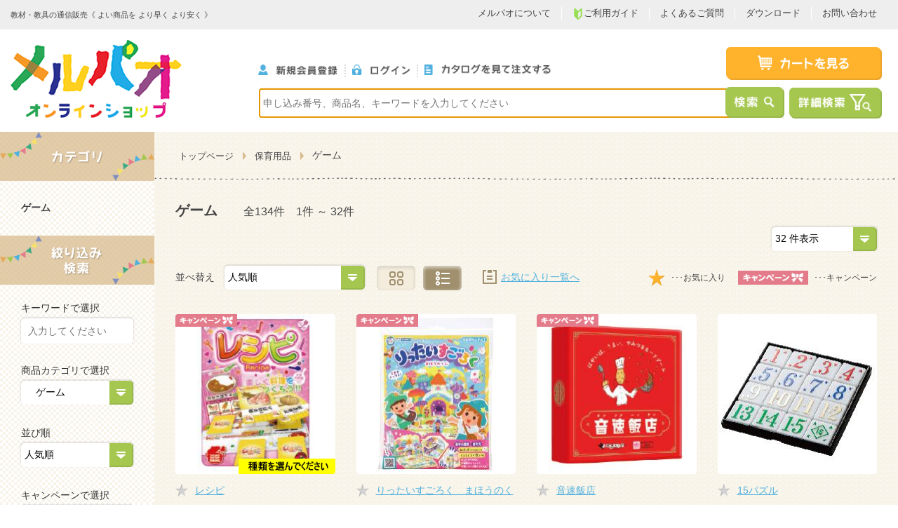

--- FILE ---
content_type: text/html;charset=UTF-8
request_url: https://www.merupao.jp/front/category/F0007/2/
body_size: 283483
content:
<!DOCTYPE html>

<html>
<head>

  <meta http-equiv="content-type" content="text/html;charset=UTF-8" />
  <title>ゲーム</title>
  <meta name="title" itemprop="name" content="ゲーム" />
  <meta name="description" itemprop="description" content="ゲーム" />
  <meta name="keywords" content="ゲーム" />
  <meta http-equiv="Pragma" content="no-cache" />
  <meta http-equiv="Cache-Control" content="no-store, no-cache, must-revalidate" />
  <meta http-equiv="Expires" content="-1" />
  <meta http-equiv="X-UA-Compatible" content="IE=edge" />
  <meta name="viewport" content="width=device-width,initial-scale=1,user-scalable=no,maximum-scale=1" />
  <meta name="format-detection" content="telephone=no" />
  <meta name="msapplication-config" content="/front/browserconfig.xml" />
  <link rel="apple-touch-icon" href="/front/apple-touch-icon.png" />
  <link rel="shortcut icon" href="/front/favicon.ico" type="image/vnd.microsoft.icon" />
  <link rel="icon" href="/front/favicon.ico" type="image/vnd.microsoft.icon" />
  <link rel="canonical" itemprop="url" href="/front/category/F0007/" />
  
  
  
  
    <link rel="alternate" type="application/rss+xml" title="ひかりのくに株式会社　メルパオ事業部" href="/front/rss" />
  
  
  <link rel="stylesheet" type="text/css" media="all" href="/front/cms//styles/css/style.css?date=20260119203031" />
<link rel="stylesheet" type="text/css" media="all" href="/front/cms/pc/parts/pageHeaderMenu/styles/pageHeaderMenu.css?date=20260119203031" />
<link rel="stylesheet" type="text/css" media="all" href="/front/cms/pc/parts/catalogList/styles/catalogList.css?date=20260119203031" />
<link rel="stylesheet" type="text/css" media="all" href="/front/cms/pc/parts/skuList/styles/skuList.css?date=20260119203031" />
<link rel="stylesheet" type="text/css" media="all" href="/front/cms/pc/parts/arrivalGoods/styles/arrivalGoods.css?date=20260119203031" />
<link rel="stylesheet" type="text/css" media="all" href="/front/cms/pc/parts/purchasingConfirm/styles/purchasingConfirm.css?date=20260119203031" />
<link rel="stylesheet" type="text/css" media="all" href="/front/cms/pc/parts/pageFooterMenu/styles/pageFooterMenu.css?date=20260119203031" />
<link rel="stylesheet" type="text/css" media="all" href="/front/cms/pc/parts/pageFooterCopyrightOnly/styles/pageFooterCopyrightOnly.css?date=20260119203031" />
<script type="text/javascript" charset="UTF-8" src="/front/cms/ex/jquery-1.11.1.min.js"></script>
  <script type="text/javascript" charset="UTF-8" src="/front/cms/ex/bootstrap.min.js"></script>
  <script type="text/javascript" charset="UTF-8" src="/front/cms/ex/bootstrap-dropdown.js"></script>
  <script type="text/javascript" charset="UTF-8" src="/front/cms/ex/jquery.lightbox_me.js"></script>
  <script type="text/javascript" charset="UTF-8" src="/front/cms/ex/jquery.bxSlider.min.js"></script>
  <script type="text/javascript" charset="UTF-8" src="/front/cms/ex/jquery.tile.min.js"></script>
  <script type="text/javascript" charset="UTF-8" src="/front/cms/ex/jquery.mCustomScrollbar.concat.min.js"></script>
  <script type="text/javascript" charset="UTF-8" src="/front/cms/system/scripts/script.js?date=20260119203031"></script>
  <script>
/*<![CDATA[*/
var settings = {
    servletMapping : "/app",
    applicationLevel : "/pc",
    commonPath : "/cms/pc/common/",
    apiServ : "/api",
    logServ : "/log",
    pagingLineSize : 3,
    pagingMaxSize : 125,
    context: '/front',
    apiContext: '/front'
};
/*]]>*/
</script>
  <script type="text/javascript" charset="UTF-8" src="/front/cms/pc/scripts/initialize.js?date=20260119203031"></script>
  <script type="text/javascript" charset="UTF-8" src="/front/cms/system/scripts/mrpoCore.js?date=20260119203031"></script>
  
  <script type="text/javascript" charset="UTF-8" src="/front/cms/pc/scripts/mrpoProcess.js?date=20260119203031"></script>
  <script type="text/javascript" charset="UTF-8" src="/front/cms/pc/scripts/catalog/category.js?date=20260119203031"></script>
  <script type="text/javascript" charset="UTF-8" src="/front/cms/ex/jquery-ui/jquery-ui.min.js"></script>



</head>
<body>
  <div id="page">
    <div>
<script type="text/javascript" charset="UTF-8" src="/front/cms/ex/bootstrap-dropdown.js"></script>
<script type="text/javascript" charset="UTF-8" src="/front/cms/pc/scripts/parts/pageHeader.js?date=20260119203031"></script>
<div id="mrpoHeader">
  <div class="clearfix line">
    <div class="inner">
      <h3>教材・教具の通信販売《 よい商品を より早く より安く 》</h3>
      <div class="nav">
        <ul class="clearfix">
          <li>
            <a href="/front/app/page/company_info/">メルパオについて</a>
          </li>
          <li>
            <a href="/front/app/page/guide_top/"><img id="beginnerHeaderIcon" src="/front/cms/common/image/header/beginner_green.png" alt="ご利用ガイド" />ご利用ガイド</a>
          </li>
          <li>
            <a href="/front/app/page/qa_top/">よくあるご質問</a>
          </li>
          <li>
            <a href="/front/app/page/pdf_download/">ダウンロード</a>
          </li>
          <li>
            <a href="/front/app/customer/inquiry/">お問い合わせ</a>
          </li>
          <!-- /.clearfix -->
        </ul>
        <!-- /.nav -->
      </div>
      <!-- /.inner -->
    </div>
    <!-- /.clearfix .line -->
  </div>
  <div class="clearfix main bootMode_real2">
    <div class="inner">
      <dl>
        <dt>
          <h1>
            <a href="/front/">
              <img src="/front/cms/common/image/header/merupao_onlineshopp.png" alt="メルパオ" />
            </a>
          </h1>
        </dt>
      </dl>
      <div id="trigger">
        <span class="l-header_icon">
          <span></span>
          <span></span>
          <span></span>
        </span>
        <!-- /#trigger -->
      </div>
      
      <div class="nav">
        
          <div id="signs">
            <p>
              <a class="of" href="javascript:moveCustomerEdit();">
                <img src="/front/cms/common/image/header/btn_registry.png" alt="新規会員登録" />
              </a>
              <a class="of" href="/front/app/common/login/">
                <img src="/front/cms/common/image/header/btn_signup.png" alt="ログイン" />
              </a>
              <a class="of" onclick="javascript:move(&#39;/cart/blanket_cart/&#39;)">
                <img src="/front/cms/common/image/header/btn_catalogorder.png" alt="カタログを見て注文する" />
              </a>
            </p>
            <!-- /#signs -->
          </div>
        
        
        <div id="cart">
          <div><script type="text/javascript" charset="UTF-8" src="/front/cms/pc/scripts/parts/miniCartDetail.js?date=20260119203031"></script>
<div id="miniCart">
  <div class="hidden-xs hidden-sm col-md-3 pd0">
    <!-- minicart detail -->
    <div id="miniCartDetailArea" style="display: none;">
      <div id="miniCartDetail">
        <div class="miniCartShopArea" style="display: none;">
          
          <div class="miniCartItemDetail" style="display: none;">
            <a class="miniCartItemUrl">
              <img class="miniCartItemImage" data-item="commodityImagePath" data-attribute="src" />
            </a>
            <div class="miniCartRightDetail">
              <a class="miniCartItemUrl">
                <span data-item="commodityName" data-attribute="html"></span>
                <br />
                <span class="standardDetail1Name" data-item="standardDetail1Name" data-attribute="html"></span>
                <span class="standardDetail2Name" data-item="standardDetail2Name" data-attribute="html"></span>
              </a>
              <div class="miniCartItemIncwork" data-item="incWorkName" data-attribute="html"></div>
              <div class="miniCartItemQuantityArea">
                数量：
                <span class="miniCartItemQuantity" data-item="commodityQuantity" data-attribute="html"></span>
                <span id="miniCartReserve" class="miniCartReserve" style="display: none;">予約</span>
                <span id="miniCartRegular" class="miniCartReserve" style="display: none;">定期購入</span>
              </div>
            </div>
          </div>
        </div>
      </div>
    </div>
  </div>
  <div id="miniCartFooter">
    <div class="container">
      <div class="row">
        <div class="left clearfix">
          <p class="fl">
            <b>カート内商品：</b>
            <b class="miniCartItemQuantity"></b>
            点
            <b class="miniCartTotalPrice"></b>
            円
          </p>
          <p class="footerCommodityImage"></p>
        </div>
        <div class="right">
          <p class="btnele og">
            <a class="minicart" href="/front/app/cart/cart/"></a>
          </p>
        </div>
      </div>
    </div>
  </div>
</div></div>
          <p>
            <sup id="mrpoMiniCart" style="visibility:hidden;"><span class="miniCartItemQuantity txt_orange"></span>
</sup>
            <a href="/front/app/cart/cart/"></a>
          </p>
          <!-- /#cart -->
        </div>
        <!-- /.nav -->
      </div>

      <div id="search" class="sec">
        <div class="secIn">
          <div class="table">
            <div id="pageHeaderSearchAlertArea" class="hidden">
              <span id="pageHeaderSearchAlert" class="searchAlert">検索条件を入力して下さい。</span>
            </div>
            <div class="form">
              <form id="searchform" autocomplete="off">
                <p class="inpele">
                  <input type="text" id="searchWord" name="searchWord" placeholder="申し込み番号、商品名、キーワードを入力してください" maxlength="50" onkeydown="if(event.keyCode == 13){javascript:event.preventDefault();getElementById(&#39;searchButton&#39;).click();}" />
                </p>
                <p class="btnele gn">
                  <input id="searchButton" type="button" class="search" value="検索" onclick="javascript:executeSearch(&#39;searchform&#39;);return false;" />
                </p>
              </form>
              <!-- /.form -->
            </div>
            <div class="detail">
              <p class="btnele gn">
                <a class="d_search" href="#" onclick="javascript:location.href=&#39;/front/app/catalog/search/&#39;;return false;"></a>
                <!-- /.detail -->
              </p>
              <!-- /.detail -->
            </div>
            <!-- /.table -->
          </div>
          <!-- /.secIn -->
        </div>
        <!-- /#search -->
      </div>

      <!-- /.inner -->
    </div>
    <!-- /.clearfix .main -->
  </div>
  <!-- /#mrpoHeader -->
</div>
</div>
    <div id="containerWrap">
      <div id="container">
        <div id="aside"><div id="mbClose"></div>
<ul id="mbMenu" class="clearfix">
  <li>
    <a href="/front/app/page/company_info/">
      <i></i>
      <b>メルパオについて</b>
    </a>
  </li>
  <li>
    <a href="/front/app/page/guide_top/">
      <i></i>
      <img id="beginnerSideIcon" src="/front/cms/common/image/header/beginner_green.png" alt="ご利用ガイド" />
      <b>ご利用ガイド</b>
    </a>
  </li>
  <li>
    <a href="/front/app/page/qa_top/">
      <i></i>
      <b>よくあるご質問</b>
    </a>
  </li>
  <li>
    <a href="/front/app/customer/inquiry/">
      <i></i>
      <b>お問い合わせ</b>
    </a>
  </li>
  <!-- /#mbMenu -->
</ul>
<div id="asideIn">
  <div><script type="text/javascript" charset="UTF-8" src="/front/cms/pc/scripts/parts/mrpoCategoryTree.js?date=20260119203031"></script>
<div id="categoryTreeArea" class="left_navi_box toggle_menu">
  <dl id="topCats">
    <dt class="head">
      <i> <b>
          <span>
            <img src="/front/cms/common/image/side/cat.png" alt="カテゴリ" />
          </span>
        </b>
      </i>
    </dt>
    <dd>
      <p>
        
        
          <a href="/front/category/F/1/">
            <b>
              <span>ゲーム</span>
            </b>
          </a>
        
        
        
      </p>
    </dd>

    
    <!-- /#topCats -->
  </dl>
</div></div>
  <div><script type="text/javascript" charset="UTF-8" src="/front/cms/pc/scripts/parts/mrpoCatalogDetailSearch.js?date=20260119203031"></script>
<div id="catalogDeatilSearch">
  <form id="detailSearchAreaForm">
    <div id="detailSearchAlertArea" class="hidden">
      <span id="detailSearchAlert" class="searchAlert">検索条件を入力して下さい。</span>
    </div>
    <dl id="sideSearch">
      <dt class="head">
        <i> <b>
            <span>
              <img src="/front/cms/common/image/side/serch.png" alt="絞り込み検索" />
            </span>
          </b>
        </i>
      </dt>
      <dd>
        <ul>
          <li class="txt">
            <b>キーワードで選択</b>
            <input name="searchWord" type="text" class="fullwidth mb10 cursor_text w100 detailSearchSearchWord" placeholder="入力してください" value="" />
          </li>
          <li>
            <b>商品カテゴリで選択</b>
            <p class="sele" id="category">
              <select name="searchCategoryCode" id="searchDetailCategoryCode" class="detailSearchSearchCategoryCode">
                <option value="0">すべての商品</option>
                <option value="T">&nbsp;&nbsp;特売品</option>
                <option value="T03">&nbsp;&nbsp;&nbsp;&nbsp;せいさく素材</option>
                <option value="T04">&nbsp;&nbsp;&nbsp;&nbsp;せいさくキット</option>
                <option value="T01">&nbsp;&nbsp;&nbsp;&nbsp;プレゼント</option>
                <option value="T02">&nbsp;&nbsp;&nbsp;&nbsp;什器・備品</option>
                <option value="A">&nbsp;&nbsp;せいさく素材</option>
                <option value="A0001">&nbsp;&nbsp;&nbsp;&nbsp;厚紙・ボール紙</option>
                <option value="A0002">&nbsp;&nbsp;&nbsp;&nbsp;季節のせいさく</option>
                <option value="A0003">&nbsp;&nbsp;&nbsp;&nbsp;手芸</option>
                <option value="A0004">&nbsp;&nbsp;&nbsp;&nbsp;せいさく小物</option>
                <option value="A0005">&nbsp;&nbsp;&nbsp;&nbsp;テープ</option>
                <option value="A0006">&nbsp;&nbsp;&nbsp;&nbsp;紐</option>
                <option value="A0007">&nbsp;&nbsp;&nbsp;&nbsp;フィルム・シート</option>
                <option value="A0008">&nbsp;&nbsp;&nbsp;&nbsp;不織布・布</option>
                <option value="A0009">&nbsp;&nbsp;&nbsp;&nbsp;用紙</option>
                <option value="A0010">&nbsp;&nbsp;&nbsp;&nbsp;立体造形</option>
                <option value="B">&nbsp;&nbsp;せいさくキット</option>
                <option value="B0001">&nbsp;&nbsp;&nbsp;&nbsp;思い出</option>
                <option value="B0002">&nbsp;&nbsp;&nbsp;&nbsp;型押し</option>
                <option value="B0003">&nbsp;&nbsp;&nbsp;&nbsp;紙製品</option>
                <option value="B0004">&nbsp;&nbsp;&nbsp;&nbsp;木製品</option>
                <option value="B0005">&nbsp;&nbsp;&nbsp;&nbsp;季節のせいさく</option>
                <option value="B0006">&nbsp;&nbsp;&nbsp;&nbsp;知育</option>
                <option value="B0007">&nbsp;&nbsp;&nbsp;&nbsp;土・砂・粘土</option>
                <option value="B0008">&nbsp;&nbsp;&nbsp;&nbsp;布製品</option>
                <option value="B0009">&nbsp;&nbsp;&nbsp;&nbsp;ビーズ・プラ板ほか</option>
                <option value="B0010">&nbsp;&nbsp;&nbsp;&nbsp;プレゼント</option>
                <option value="B0011">&nbsp;&nbsp;&nbsp;&nbsp;壁面飾り</option>
                <option value="B0012">&nbsp;&nbsp;&nbsp;&nbsp;民芸</option>
                <option value="C">&nbsp;&nbsp;せいさくツール</option>
                <option value="C0001">&nbsp;&nbsp;&nbsp;&nbsp;押す</option>
                <option value="C0002">&nbsp;&nbsp;&nbsp;&nbsp;書く</option>
                <option value="C0003">&nbsp;&nbsp;&nbsp;&nbsp;描く</option>
                <option value="C0004">&nbsp;&nbsp;&nbsp;&nbsp;切る</option>
                <option value="C0005">&nbsp;&nbsp;&nbsp;&nbsp;貼る</option>
                <option value="D">&nbsp;&nbsp;新学期用品</option>
                <option value="D0001">&nbsp;&nbsp;&nbsp;&nbsp;お誕生会</option>
                <option value="D0002">&nbsp;&nbsp;&nbsp;&nbsp;造形</option>
                <option value="D0003">&nbsp;&nbsp;&nbsp;&nbsp;描画材</option>
                <option value="D0004">&nbsp;&nbsp;&nbsp;&nbsp;毎日使うもの</option>
                <option value="D0005">&nbsp;&nbsp;&nbsp;&nbsp;身につけるもの</option>
                <option value="D0006">&nbsp;&nbsp;&nbsp;&nbsp;ワークブック</option>
                <option value="E">&nbsp;&nbsp;プレゼント</option>
                <option value="E0001">&nbsp;&nbsp;&nbsp;&nbsp;運動あそび</option>
                <option value="E0002">&nbsp;&nbsp;&nbsp;&nbsp;おりがみ</option>
                <option value="E0003">&nbsp;&nbsp;&nbsp;&nbsp;カードあそび</option>
                <option value="E0004">&nbsp;&nbsp;&nbsp;&nbsp;しゃぼん玉・ふうせん</option>
                <option value="E0005">&nbsp;&nbsp;&nbsp;&nbsp;食器</option>
                <option value="E0006">&nbsp;&nbsp;&nbsp;&nbsp;砂場・水あそび</option>
                <option value="E0007">&nbsp;&nbsp;&nbsp;&nbsp;タオル</option>
                <option value="E0008">&nbsp;&nbsp;&nbsp;&nbsp;知育玩具</option>
                <option value="E0009">&nbsp;&nbsp;&nbsp;&nbsp;つみき・ブロック</option>
                <option value="E0010">&nbsp;&nbsp;&nbsp;&nbsp;パズル</option>
                <option value="E0011">&nbsp;&nbsp;&nbsp;&nbsp;文具</option>
                <option value="E0012">&nbsp;&nbsp;&nbsp;&nbsp;ボードゲーム</option>
                <option value="E0013">&nbsp;&nbsp;&nbsp;&nbsp;昔からある遊び</option>
                <option value="E0014">&nbsp;&nbsp;&nbsp;&nbsp;メダル</option>
                <option value="E0015">&nbsp;&nbsp;&nbsp;&nbsp;ラッピング</option>
                <option value="F">&nbsp;&nbsp;保育用品</option>
                <option value="F0001">&nbsp;&nbsp;&nbsp;&nbsp;アイロンビーズ</option>
                <option value="F0002">&nbsp;&nbsp;&nbsp;&nbsp;食器</option>
                <option value="F0003">&nbsp;&nbsp;&nbsp;&nbsp;造形あそび</option>
                <option value="F0004">&nbsp;&nbsp;&nbsp;&nbsp;体感遊具</option>
                <option value="F0005">&nbsp;&nbsp;&nbsp;&nbsp;体験あそび</option>
                <option value="F0006">&nbsp;&nbsp;&nbsp;&nbsp;知育玩具</option>
                <option selected="selected" value="F0007">&nbsp;&nbsp;&nbsp;&nbsp;ゲーム</option>
                <option value="F0008">&nbsp;&nbsp;&nbsp;&nbsp;ブロック</option>
                <option value="F0009">&nbsp;&nbsp;&nbsp;&nbsp;壁面飾り</option>
                <option value="F0010">&nbsp;&nbsp;&nbsp;&nbsp;ままごと・ごっこあそび</option>
                <option value="F0011">&nbsp;&nbsp;&nbsp;&nbsp;木製玩具</option>
                <option value="G">&nbsp;&nbsp;乳児用品</option>
                <option value="G0001">&nbsp;&nbsp;&nbsp;&nbsp;キャラクター玩具</option>
                <option value="G0002">&nbsp;&nbsp;&nbsp;&nbsp;サークルほか</option>
                <option value="G0003">&nbsp;&nbsp;&nbsp;&nbsp;知育玩具</option>
                <option value="G0004">&nbsp;&nbsp;&nbsp;&nbsp;保健衛生用品</option>
                <option value="G0005">&nbsp;&nbsp;&nbsp;&nbsp;ラトル・歯がためほか</option>
                <option value="H">&nbsp;&nbsp;視聴覚用品</option>
                <option value="H0001">&nbsp;&nbsp;&nbsp;&nbsp;ＤＶＤ・ＣＤ</option>
                <option value="H0002">&nbsp;&nbsp;&nbsp;&nbsp;音響機器</option>
                <option value="H0003">&nbsp;&nbsp;&nbsp;&nbsp;楽器</option>
                <option value="H0004">&nbsp;&nbsp;&nbsp;&nbsp;見せる・演じる</option>
                <option value="I">&nbsp;&nbsp;運動用品</option>
                <option value="I0001">&nbsp;&nbsp;&nbsp;&nbsp;一輪車</option>
                <option value="I0002">&nbsp;&nbsp;&nbsp;&nbsp;運動会用品</option>
                <option value="I0003">&nbsp;&nbsp;&nbsp;&nbsp;屋外運動用具</option>
                <option value="I0004">&nbsp;&nbsp;&nbsp;&nbsp;ゲーム用</option>
                <option value="I0005">&nbsp;&nbsp;&nbsp;&nbsp;室内運動用具</option>
                <option value="I0006">&nbsp;&nbsp;&nbsp;&nbsp;竹馬・ホッピング・平均台</option>
                <option value="I0007">&nbsp;&nbsp;&nbsp;&nbsp;トレーニング</option>
                <option value="I0008">&nbsp;&nbsp;&nbsp;&nbsp;発達障がい支援ツール</option>
                <option value="I0009">&nbsp;&nbsp;&nbsp;&nbsp;ボール</option>
                <option value="I0010">&nbsp;&nbsp;&nbsp;&nbsp;マット</option>
                <option value="J">&nbsp;&nbsp;備品・事務用品</option>
                <option value="J0001">&nbsp;&nbsp;&nbsp;&nbsp;安全グッズ</option>
                <option value="J0002">&nbsp;&nbsp;&nbsp;&nbsp;衛生用品</option>
                <option value="J0003">&nbsp;&nbsp;&nbsp;&nbsp;傘立て・踏み台</option>
                <option value="J0004">&nbsp;&nbsp;&nbsp;&nbsp;計測器・時計</option>
                <option value="J0005">&nbsp;&nbsp;&nbsp;&nbsp;式典用品</option>
                <option value="J0006">&nbsp;&nbsp;&nbsp;&nbsp;事務用品</option>
                <option value="J0007">&nbsp;&nbsp;&nbsp;&nbsp;清掃用具</option>
                <option value="J0008">&nbsp;&nbsp;&nbsp;&nbsp;先生・保護者用</option>
                <option value="J0009">&nbsp;&nbsp;&nbsp;&nbsp;机・椅子</option>
                <option value="J0010">&nbsp;&nbsp;&nbsp;&nbsp;テントほか</option>
                <option value="J0011">&nbsp;&nbsp;&nbsp;&nbsp;トイレ用品</option>
                <option value="J0012">&nbsp;&nbsp;&nbsp;&nbsp;はんこ・スタンプ</option>
                <option value="J0013">&nbsp;&nbsp;&nbsp;&nbsp;文具</option>
                <option value="J0014">&nbsp;&nbsp;&nbsp;&nbsp;防災用品</option>
                <option value="J0015">&nbsp;&nbsp;&nbsp;&nbsp;床材</option>
                <option value="J0016">&nbsp;&nbsp;&nbsp;&nbsp;ロッカー・収納用品</option>
                <option value="K">&nbsp;&nbsp;保育図書</option>
                <option value="K0001">&nbsp;&nbsp;&nbsp;&nbsp;クラス運営</option>
                <option value="K0002">&nbsp;&nbsp;&nbsp;&nbsp;指導計画</option>
                <option value="K0003">&nbsp;&nbsp;&nbsp;&nbsp;健康</option>
                <option value="K0004">&nbsp;&nbsp;&nbsp;&nbsp;人間関係</option>
                <option value="K0005">&nbsp;&nbsp;&nbsp;&nbsp;環境</option>
                <option value="K0006">&nbsp;&nbsp;&nbsp;&nbsp;言葉</option>
                <option value="K0007">&nbsp;&nbsp;&nbsp;&nbsp;表現</option>
                <option value="K2">&nbsp;&nbsp;児童書</option>
                <option value="K2A">&nbsp;&nbsp;&nbsp;&nbsp;赤ちゃん絵本</option>
                <option value="K2B">&nbsp;&nbsp;&nbsp;&nbsp;図鑑</option>
                <option value="K2C">&nbsp;&nbsp;&nbsp;&nbsp;知識絵本</option>
                <option value="K2D">&nbsp;&nbsp;&nbsp;&nbsp;入門百科</option>
                <option value="K2E">&nbsp;&nbsp;&nbsp;&nbsp;名作・創作絵本</option>
                <option value="K2F">&nbsp;&nbsp;&nbsp;&nbsp;幼児学参</option>
                <option value="K2G">&nbsp;&nbsp;&nbsp;&nbsp;絵本</option>
                <option value="K2H">&nbsp;&nbsp;&nbsp;&nbsp;童謡・その他</option>
              </select>
            </p>
            <div id="categoryAttributeList">
              <div class="templateArea hidden" id="categoryAttributeListTemplate">
                <div class="cell attributeName"></div>
                <br class="col-xs-12 hidden-sm hidden-md hidden-lg" />
                <input type="hidden" name="categoryAttributeNo" value="" />
                <div class="cell attributeValue">
                  <input type="text" maxlength="50" name="categoryAttributeValue" class="fullwidth categoryAttributeIndex mb10" />
                </div>
              </div>
            </div>
          </li>
          <li class="sel">
            <b>並び順</b>
            <p class="sele">
              <select name="alignmentSequence" class="over_txt w100 txt_l">
                <option value="1">人気順</option>
                <option value="2">価格の安い順</option>
                <option value="3">価格の高い順</option>
                <option value="4">商品名順</option>
                <option value="5">おすすめ順</option>
              </select>
            </p>
            <!-- /.sel -->
          </li>
          <li>
            <b>キャンペーンで選択</b>
            <p id="campaign" class="sele selected_shop hasCampagin">
              <select name="searchCampaignCode" id="searchDetailCampaignCode">
                <option selected="selected" value="">-</option>
                <option value="snowdome">スノードーム＆スライ...</option>
                <option value="keyholder">キーホルダー＆ストラ...</option>
                <option value="presentplay">プレゼント（あそび）</option>
                <option value="presentst">プレゼント（文具）</option>
                <option value="shabon">シャボン玉で遊ぼう！</option>
                <option value="spring2026">2026春号</option>
                <option value="glico">グリコのお菓子</option>
                <option value="keitosale">毛糸＆フェルトでつく...</option>
                <option value="2026NEWYEAR">レジにて５０％OFF...</option>
                <option value="boardgame">ボードゲーム特集</option>
                <option value="2026NEW">2026新製品 </option>
                <option value="cardgame">カードゲーム</option>
                <option value="eisei2018">衛生用品2025</option>
                <option value="ball2018">ボール特集</option>
                <option value="sports_day">運動あそび</option>
                <option value="itsumo2025">いつも と もしも</option>
                <option value="newagegoods2017">新学期用品</option>
              </select>
            </p>
          </li>
          <li class="sel">
            <b>対象年齢で選択</b>
            <p id="age" class="sele">
              <select name="searchAgeCode" id="detailSearchAge">
                <option selected="selected" value="">-</option>
                <option value="0001">0から1歳</option>
                <option value="0003">2から3歳</option>
                <option value="0005">4から7歳</option>
                <option value="0007">7歳以上</option>
              </select>
            </p>
            <!-- /.sel -->
          </li>
          <li class="lnk">
            <b>価格帯で選択</b>
            <div>
              <div style="display: none;" id="categoryPriceRangeList_C0003">
                <div>
                  <a href="javascript:searchPriceArea(0,1500)">0円～1,500円</a>
                </div>
                <div>
                  <a href="javascript:searchPriceArea(1501,5000)">1,501円～5,000円</a>
                </div>
                <div>
                  <a href="javascript:searchPriceArea(5001,10000)">5,001円～10,000円</a>
                </div>
                <div>
                  <a href="javascript:searchPriceArea(10001,20000)">10,001円～20,000円</a>
                </div>
                <div>
                  <a href="javascript:searchPriceArea(20001,50000)">20,001円～50,000円</a>
                </div>
                <div>
                  <a href="javascript:searchPriceArea(50001,100000)">50,001円～100,000円</a>
                </div>
                <div>
                  <a href="javascript:searchPriceArea(100001,200000)">100,001円～200,000円</a>
                </div>
                <div>
                  <a href="javascript:searchPriceArea(200001,null)">200,001円以上</a>
                </div>
              </div>
              <div style="display: none;" id="categoryPriceRangeList_C0004">
                <div>
                  <a href="javascript:searchPriceArea(0,1500)">0円～1,500円</a>
                </div>
                <div>
                  <a href="javascript:searchPriceArea(1501,5000)">1,501円～5,000円</a>
                </div>
                <div>
                  <a href="javascript:searchPriceArea(5001,10000)">5,001円～10,000円</a>
                </div>
                <div>
                  <a href="javascript:searchPriceArea(10001,20000)">10,001円～20,000円</a>
                </div>
                <div>
                  <a href="javascript:searchPriceArea(20001,50000)">20,001円～50,000円</a>
                </div>
                <div>
                  <a href="javascript:searchPriceArea(50001,100000)">50,001円～100,000円</a>
                </div>
                <div>
                  <a href="javascript:searchPriceArea(100001,200000)">100,001円～200,000円</a>
                </div>
                <div>
                  <a href="javascript:searchPriceArea(200001,null)">200,001円以上</a>
                </div>
              </div>
              <div style="display: none;" id="categoryPriceRangeList_C0001">
                <div>
                  <a href="javascript:searchPriceArea(0,1500)">0円～1,500円</a>
                </div>
                <div>
                  <a href="javascript:searchPriceArea(1501,5000)">1,501円～5,000円</a>
                </div>
                <div>
                  <a href="javascript:searchPriceArea(5001,10000)">5,001円～10,000円</a>
                </div>
                <div>
                  <a href="javascript:searchPriceArea(10001,20000)">10,001円～20,000円</a>
                </div>
                <div>
                  <a href="javascript:searchPriceArea(20001,50000)">20,001円～50,000円</a>
                </div>
                <div>
                  <a href="javascript:searchPriceArea(50001,100000)">50,001円～100,000円</a>
                </div>
                <div>
                  <a href="javascript:searchPriceArea(100001,200000)">100,001円～200,000円</a>
                </div>
                <div>
                  <a href="javascript:searchPriceArea(200001,null)">200,001円以上</a>
                </div>
              </div>
              <div style="display: none;" id="categoryPriceRangeList_C0002">
                <div>
                  <a href="javascript:searchPriceArea(0,1500)">0円～1,500円</a>
                </div>
                <div>
                  <a href="javascript:searchPriceArea(1501,5000)">1,501円～5,000円</a>
                </div>
                <div>
                  <a href="javascript:searchPriceArea(5001,10000)">5,001円～10,000円</a>
                </div>
                <div>
                  <a href="javascript:searchPriceArea(10001,20000)">10,001円～20,000円</a>
                </div>
                <div>
                  <a href="javascript:searchPriceArea(20001,50000)">20,001円～50,000円</a>
                </div>
                <div>
                  <a href="javascript:searchPriceArea(50001,100000)">50,001円～100,000円</a>
                </div>
                <div>
                  <a href="javascript:searchPriceArea(100001,200000)">100,001円～200,000円</a>
                </div>
                <div>
                  <a href="javascript:searchPriceArea(200001,null)">200,001円以上</a>
                </div>
              </div>
              <div style="display: none;" id="categoryPriceRangeList_E0012">
                <div>
                  <a href="javascript:searchPriceArea(0,1500)">0円～1,500円</a>
                </div>
                <div>
                  <a href="javascript:searchPriceArea(1501,5000)">1,501円～5,000円</a>
                </div>
                <div>
                  <a href="javascript:searchPriceArea(5001,10000)">5,001円～10,000円</a>
                </div>
                <div>
                  <a href="javascript:searchPriceArea(10001,20000)">10,001円～20,000円</a>
                </div>
                <div>
                  <a href="javascript:searchPriceArea(20001,50000)">20,001円～50,000円</a>
                </div>
                <div>
                  <a href="javascript:searchPriceArea(50001,100000)">50,001円～100,000円</a>
                </div>
                <div>
                  <a href="javascript:searchPriceArea(100001,200000)">100,001円～200,000円</a>
                </div>
                <div>
                  <a href="javascript:searchPriceArea(200001,null)">200,001円以上</a>
                </div>
              </div>
              <div style="display: none;" id="categoryPriceRangeList_E0013">
                <div>
                  <a href="javascript:searchPriceArea(0,1500)">0円～1,500円</a>
                </div>
                <div>
                  <a href="javascript:searchPriceArea(1501,5000)">1,501円～5,000円</a>
                </div>
                <div>
                  <a href="javascript:searchPriceArea(5001,10000)">5,001円～10,000円</a>
                </div>
                <div>
                  <a href="javascript:searchPriceArea(10001,20000)">10,001円～20,000円</a>
                </div>
                <div>
                  <a href="javascript:searchPriceArea(20001,50000)">20,001円～50,000円</a>
                </div>
                <div>
                  <a href="javascript:searchPriceArea(50001,100000)">50,001円～100,000円</a>
                </div>
                <div>
                  <a href="javascript:searchPriceArea(100001,200000)">100,001円～200,000円</a>
                </div>
                <div>
                  <a href="javascript:searchPriceArea(200001,null)">200,001円以上</a>
                </div>
              </div>
              <div style="display: none;" id="categoryPriceRangeList_E0010">
                <div>
                  <a href="javascript:searchPriceArea(0,1500)">0円～1,500円</a>
                </div>
                <div>
                  <a href="javascript:searchPriceArea(1501,5000)">1,501円～5,000円</a>
                </div>
                <div>
                  <a href="javascript:searchPriceArea(5001,10000)">5,001円～10,000円</a>
                </div>
                <div>
                  <a href="javascript:searchPriceArea(10001,20000)">10,001円～20,000円</a>
                </div>
                <div>
                  <a href="javascript:searchPriceArea(20001,50000)">20,001円～50,000円</a>
                </div>
                <div>
                  <a href="javascript:searchPriceArea(50001,100000)">50,001円～100,000円</a>
                </div>
                <div>
                  <a href="javascript:searchPriceArea(100001,200000)">100,001円～200,000円</a>
                </div>
                <div>
                  <a href="javascript:searchPriceArea(200001,null)">200,001円以上</a>
                </div>
              </div>
              <div style="display: none;" id="categoryPriceRangeList_E0011">
                <div>
                  <a href="javascript:searchPriceArea(0,1500)">0円～1,500円</a>
                </div>
                <div>
                  <a href="javascript:searchPriceArea(1501,5000)">1,501円～5,000円</a>
                </div>
                <div>
                  <a href="javascript:searchPriceArea(5001,10000)">5,001円～10,000円</a>
                </div>
                <div>
                  <a href="javascript:searchPriceArea(10001,20000)">10,001円～20,000円</a>
                </div>
                <div>
                  <a href="javascript:searchPriceArea(20001,50000)">20,001円～50,000円</a>
                </div>
                <div>
                  <a href="javascript:searchPriceArea(50001,100000)">50,001円～100,000円</a>
                </div>
                <div>
                  <a href="javascript:searchPriceArea(100001,200000)">100,001円～200,000円</a>
                </div>
                <div>
                  <a href="javascript:searchPriceArea(200001,null)">200,001円以上</a>
                </div>
              </div>
              <div style="display: none;" id="categoryPriceRangeList_E0014">
                <div>
                  <a href="javascript:searchPriceArea(0,1500)">0円～1,500円</a>
                </div>
                <div>
                  <a href="javascript:searchPriceArea(1501,5000)">1,501円～5,000円</a>
                </div>
                <div>
                  <a href="javascript:searchPriceArea(5001,10000)">5,001円～10,000円</a>
                </div>
                <div>
                  <a href="javascript:searchPriceArea(10001,20000)">10,001円～20,000円</a>
                </div>
                <div>
                  <a href="javascript:searchPriceArea(20001,50000)">20,001円～50,000円</a>
                </div>
                <div>
                  <a href="javascript:searchPriceArea(50001,100000)">50,001円～100,000円</a>
                </div>
                <div>
                  <a href="javascript:searchPriceArea(100001,200000)">100,001円～200,000円</a>
                </div>
                <div>
                  <a href="javascript:searchPriceArea(200001,null)">200,001円以上</a>
                </div>
              </div>
              <div style="display: none;" id="categoryPriceRangeList_E0015">
                <div>
                  <a href="javascript:searchPriceArea(0,1500)">0円～1,500円</a>
                </div>
                <div>
                  <a href="javascript:searchPriceArea(1501,5000)">1,501円～5,000円</a>
                </div>
                <div>
                  <a href="javascript:searchPriceArea(5001,10000)">5,001円～10,000円</a>
                </div>
                <div>
                  <a href="javascript:searchPriceArea(10001,20000)">10,001円～20,000円</a>
                </div>
                <div>
                  <a href="javascript:searchPriceArea(20001,50000)">20,001円～50,000円</a>
                </div>
                <div>
                  <a href="javascript:searchPriceArea(50001,100000)">50,001円～100,000円</a>
                </div>
                <div>
                  <a href="javascript:searchPriceArea(100001,200000)">100,001円～200,000円</a>
                </div>
                <div>
                  <a href="javascript:searchPriceArea(200001,null)">200,001円以上</a>
                </div>
              </div>
              <div style="display: none;" id="categoryPriceRangeList_C0005">
                <div>
                  <a href="javascript:searchPriceArea(0,1500)">0円～1,500円</a>
                </div>
                <div>
                  <a href="javascript:searchPriceArea(1501,5000)">1,501円～5,000円</a>
                </div>
                <div>
                  <a href="javascript:searchPriceArea(5001,10000)">5,001円～10,000円</a>
                </div>
                <div>
                  <a href="javascript:searchPriceArea(10001,20000)">10,001円～20,000円</a>
                </div>
                <div>
                  <a href="javascript:searchPriceArea(20001,50000)">20,001円～50,000円</a>
                </div>
                <div>
                  <a href="javascript:searchPriceArea(50001,100000)">50,001円～100,000円</a>
                </div>
                <div>
                  <a href="javascript:searchPriceArea(100001,200000)">100,001円～200,000円</a>
                </div>
                <div>
                  <a href="javascript:searchPriceArea(200001,null)">200,001円以上</a>
                </div>
              </div>
              <div style="display: none;" id="categoryPriceRangeList_E0001">
                <div>
                  <a href="javascript:searchPriceArea(0,1500)">0円～1,500円</a>
                </div>
                <div>
                  <a href="javascript:searchPriceArea(1501,5000)">1,501円～5,000円</a>
                </div>
                <div>
                  <a href="javascript:searchPriceArea(5001,10000)">5,001円～10,000円</a>
                </div>
                <div>
                  <a href="javascript:searchPriceArea(10001,20000)">10,001円～20,000円</a>
                </div>
                <div>
                  <a href="javascript:searchPriceArea(20001,50000)">20,001円～50,000円</a>
                </div>
                <div>
                  <a href="javascript:searchPriceArea(50001,100000)">50,001円～100,000円</a>
                </div>
                <div>
                  <a href="javascript:searchPriceArea(100001,200000)">100,001円～200,000円</a>
                </div>
                <div>
                  <a href="javascript:searchPriceArea(200001,null)">200,001円以上</a>
                </div>
              </div>
              <div style="display: none;" id="categoryPriceRangeList_E0002">
                <div>
                  <a href="javascript:searchPriceArea(0,1500)">0円～1,500円</a>
                </div>
                <div>
                  <a href="javascript:searchPriceArea(1501,5000)">1,501円～5,000円</a>
                </div>
                <div>
                  <a href="javascript:searchPriceArea(5001,10000)">5,001円～10,000円</a>
                </div>
                <div>
                  <a href="javascript:searchPriceArea(10001,20000)">10,001円～20,000円</a>
                </div>
                <div>
                  <a href="javascript:searchPriceArea(20001,50000)">20,001円～50,000円</a>
                </div>
                <div>
                  <a href="javascript:searchPriceArea(50001,100000)">50,001円～100,000円</a>
                </div>
                <div>
                  <a href="javascript:searchPriceArea(100001,200000)">100,001円～200,000円</a>
                </div>
                <div>
                  <a href="javascript:searchPriceArea(200001,null)">200,001円以上</a>
                </div>
              </div>
              <div style="display: none;" id="categoryPriceRangeList_E0005">
                <div>
                  <a href="javascript:searchPriceArea(0,1500)">0円～1,500円</a>
                </div>
                <div>
                  <a href="javascript:searchPriceArea(1501,5000)">1,501円～5,000円</a>
                </div>
                <div>
                  <a href="javascript:searchPriceArea(5001,10000)">5,001円～10,000円</a>
                </div>
                <div>
                  <a href="javascript:searchPriceArea(10001,20000)">10,001円～20,000円</a>
                </div>
                <div>
                  <a href="javascript:searchPriceArea(20001,50000)">20,001円～50,000円</a>
                </div>
                <div>
                  <a href="javascript:searchPriceArea(50001,100000)">50,001円～100,000円</a>
                </div>
                <div>
                  <a href="javascript:searchPriceArea(100001,200000)">100,001円～200,000円</a>
                </div>
                <div>
                  <a href="javascript:searchPriceArea(200001,null)">200,001円以上</a>
                </div>
              </div>
              <div style="display: none;" id="categoryPriceRangeList_E0006">
                <div>
                  <a href="javascript:searchPriceArea(0,1500)">0円～1,500円</a>
                </div>
                <div>
                  <a href="javascript:searchPriceArea(1501,5000)">1,501円～5,000円</a>
                </div>
                <div>
                  <a href="javascript:searchPriceArea(5001,10000)">5,001円～10,000円</a>
                </div>
                <div>
                  <a href="javascript:searchPriceArea(10001,20000)">10,001円～20,000円</a>
                </div>
                <div>
                  <a href="javascript:searchPriceArea(20001,50000)">20,001円～50,000円</a>
                </div>
                <div>
                  <a href="javascript:searchPriceArea(50001,100000)">50,001円～100,000円</a>
                </div>
                <div>
                  <a href="javascript:searchPriceArea(100001,200000)">100,001円～200,000円</a>
                </div>
                <div>
                  <a href="javascript:searchPriceArea(200001,null)">200,001円以上</a>
                </div>
              </div>
              <div style="display: none;" id="categoryPriceRangeList_E0003">
                <div>
                  <a href="javascript:searchPriceArea(0,1500)">0円～1,500円</a>
                </div>
                <div>
                  <a href="javascript:searchPriceArea(1501,5000)">1,501円～5,000円</a>
                </div>
                <div>
                  <a href="javascript:searchPriceArea(5001,10000)">5,001円～10,000円</a>
                </div>
                <div>
                  <a href="javascript:searchPriceArea(10001,20000)">10,001円～20,000円</a>
                </div>
                <div>
                  <a href="javascript:searchPriceArea(20001,50000)">20,001円～50,000円</a>
                </div>
                <div>
                  <a href="javascript:searchPriceArea(50001,100000)">50,001円～100,000円</a>
                </div>
                <div>
                  <a href="javascript:searchPriceArea(100001,200000)">100,001円～200,000円</a>
                </div>
                <div>
                  <a href="javascript:searchPriceArea(200001,null)">200,001円以上</a>
                </div>
              </div>
              <div style="display: none;" id="categoryPriceRangeList_E0004">
                <div>
                  <a href="javascript:searchPriceArea(0,1500)">0円～1,500円</a>
                </div>
                <div>
                  <a href="javascript:searchPriceArea(1501,5000)">1,501円～5,000円</a>
                </div>
                <div>
                  <a href="javascript:searchPriceArea(5001,10000)">5,001円～10,000円</a>
                </div>
                <div>
                  <a href="javascript:searchPriceArea(10001,20000)">10,001円～20,000円</a>
                </div>
                <div>
                  <a href="javascript:searchPriceArea(20001,50000)">20,001円～50,000円</a>
                </div>
                <div>
                  <a href="javascript:searchPriceArea(50001,100000)">50,001円～100,000円</a>
                </div>
                <div>
                  <a href="javascript:searchPriceArea(100001,200000)">100,001円～200,000円</a>
                </div>
                <div>
                  <a href="javascript:searchPriceArea(200001,null)">200,001円以上</a>
                </div>
              </div>
              <div style="display: none;" id="categoryPriceRangeList_E0009">
                <div>
                  <a href="javascript:searchPriceArea(0,1500)">0円～1,500円</a>
                </div>
                <div>
                  <a href="javascript:searchPriceArea(1501,5000)">1,501円～5,000円</a>
                </div>
                <div>
                  <a href="javascript:searchPriceArea(5001,10000)">5,001円～10,000円</a>
                </div>
                <div>
                  <a href="javascript:searchPriceArea(10001,20000)">10,001円～20,000円</a>
                </div>
                <div>
                  <a href="javascript:searchPriceArea(20001,50000)">20,001円～50,000円</a>
                </div>
                <div>
                  <a href="javascript:searchPriceArea(50001,100000)">50,001円～100,000円</a>
                </div>
                <div>
                  <a href="javascript:searchPriceArea(100001,200000)">100,001円～200,000円</a>
                </div>
                <div>
                  <a href="javascript:searchPriceArea(200001,null)">200,001円以上</a>
                </div>
              </div>
              <div style="display: none;" id="categoryPriceRangeList_E0007">
                <div>
                  <a href="javascript:searchPriceArea(0,1500)">0円～1,500円</a>
                </div>
                <div>
                  <a href="javascript:searchPriceArea(1501,5000)">1,501円～5,000円</a>
                </div>
                <div>
                  <a href="javascript:searchPriceArea(5001,10000)">5,001円～10,000円</a>
                </div>
                <div>
                  <a href="javascript:searchPriceArea(10001,20000)">10,001円～20,000円</a>
                </div>
                <div>
                  <a href="javascript:searchPriceArea(20001,50000)">20,001円～50,000円</a>
                </div>
                <div>
                  <a href="javascript:searchPriceArea(50001,100000)">50,001円～100,000円</a>
                </div>
                <div>
                  <a href="javascript:searchPriceArea(100001,200000)">100,001円～200,000円</a>
                </div>
                <div>
                  <a href="javascript:searchPriceArea(200001,null)">200,001円以上</a>
                </div>
              </div>
              <div style="display: none;" id="categoryPriceRangeList_E0008">
                <div>
                  <a href="javascript:searchPriceArea(0,1500)">0円～1,500円</a>
                </div>
                <div>
                  <a href="javascript:searchPriceArea(1501,5000)">1,501円～5,000円</a>
                </div>
                <div>
                  <a href="javascript:searchPriceArea(5001,10000)">5,001円～10,000円</a>
                </div>
                <div>
                  <a href="javascript:searchPriceArea(10001,20000)">10,001円～20,000円</a>
                </div>
                <div>
                  <a href="javascript:searchPriceArea(20001,50000)">20,001円～50,000円</a>
                </div>
                <div>
                  <a href="javascript:searchPriceArea(50001,100000)">50,001円～100,000円</a>
                </div>
                <div>
                  <a href="javascript:searchPriceArea(100001,200000)">100,001円～200,000円</a>
                </div>
                <div>
                  <a href="javascript:searchPriceArea(200001,null)">200,001円以上</a>
                </div>
              </div>
              <div style="display: none;" id="categoryPriceRangeList_0">
                <div>
                  <a href="javascript:searchPriceArea(0,1500)">0円～1,500円</a>
                </div>
                <div>
                  <a href="javascript:searchPriceArea(1501,5000)">1,501円～5,000円</a>
                </div>
                <div>
                  <a href="javascript:searchPriceArea(5001,10000)">5,001円～10,000円</a>
                </div>
                <div>
                  <a href="javascript:searchPriceArea(10001,20000)">10,001円～20,000円</a>
                </div>
                <div>
                  <a href="javascript:searchPriceArea(20001,50000)">20,001円～50,000円</a>
                </div>
                <div>
                  <a href="javascript:searchPriceArea(50001,100000)">50,001円～100,000円</a>
                </div>
                <div>
                  <a href="javascript:searchPriceArea(100001,200000)">100,001円～200,000円</a>
                </div>
                <div>
                  <a href="javascript:searchPriceArea(200001,null)">200,001円以上</a>
                </div>
              </div>
              <div style="display: none;" id="categoryPriceRangeList_G0005">
                <div>
                  <a href="javascript:searchPriceArea(0,1500)">0円～1,500円</a>
                </div>
                <div>
                  <a href="javascript:searchPriceArea(1501,5000)">1,501円～5,000円</a>
                </div>
                <div>
                  <a href="javascript:searchPriceArea(5001,10000)">5,001円～10,000円</a>
                </div>
                <div>
                  <a href="javascript:searchPriceArea(10001,20000)">10,001円～20,000円</a>
                </div>
                <div>
                  <a href="javascript:searchPriceArea(20001,50000)">20,001円～50,000円</a>
                </div>
                <div>
                  <a href="javascript:searchPriceArea(50001,100000)">50,001円～100,000円</a>
                </div>
                <div>
                  <a href="javascript:searchPriceArea(100001,200000)">100,001円～200,000円</a>
                </div>
                <div>
                  <a href="javascript:searchPriceArea(200001,null)">200,001円以上</a>
                </div>
              </div>
              <div style="display: none;" id="categoryPriceRangeList_G0004">
                <div>
                  <a href="javascript:searchPriceArea(0,1500)">0円～1,500円</a>
                </div>
                <div>
                  <a href="javascript:searchPriceArea(1501,5000)">1,501円～5,000円</a>
                </div>
                <div>
                  <a href="javascript:searchPriceArea(5001,10000)">5,001円～10,000円</a>
                </div>
                <div>
                  <a href="javascript:searchPriceArea(10001,20000)">10,001円～20,000円</a>
                </div>
                <div>
                  <a href="javascript:searchPriceArea(20001,50000)">20,001円～50,000円</a>
                </div>
                <div>
                  <a href="javascript:searchPriceArea(50001,100000)">50,001円～100,000円</a>
                </div>
                <div>
                  <a href="javascript:searchPriceArea(100001,200000)">100,001円～200,000円</a>
                </div>
                <div>
                  <a href="javascript:searchPriceArea(200001,null)">200,001円以上</a>
                </div>
              </div>
              <div style="display: none;" id="categoryPriceRangeList_G0003">
                <div>
                  <a href="javascript:searchPriceArea(0,1500)">0円～1,500円</a>
                </div>
                <div>
                  <a href="javascript:searchPriceArea(1501,5000)">1,501円～5,000円</a>
                </div>
                <div>
                  <a href="javascript:searchPriceArea(5001,10000)">5,001円～10,000円</a>
                </div>
                <div>
                  <a href="javascript:searchPriceArea(10001,20000)">10,001円～20,000円</a>
                </div>
                <div>
                  <a href="javascript:searchPriceArea(20001,50000)">20,001円～50,000円</a>
                </div>
                <div>
                  <a href="javascript:searchPriceArea(50001,100000)">50,001円～100,000円</a>
                </div>
                <div>
                  <a href="javascript:searchPriceArea(100001,200000)">100,001円～200,000円</a>
                </div>
                <div>
                  <a href="javascript:searchPriceArea(200001,null)">200,001円以上</a>
                </div>
              </div>
              <div style="display: none;" id="categoryPriceRangeList_G0002">
                <div>
                  <a href="javascript:searchPriceArea(0,1500)">0円～1,500円</a>
                </div>
                <div>
                  <a href="javascript:searchPriceArea(1501,5000)">1,501円～5,000円</a>
                </div>
                <div>
                  <a href="javascript:searchPriceArea(5001,10000)">5,001円～10,000円</a>
                </div>
                <div>
                  <a href="javascript:searchPriceArea(10001,20000)">10,001円～20,000円</a>
                </div>
                <div>
                  <a href="javascript:searchPriceArea(20001,50000)">20,001円～50,000円</a>
                </div>
                <div>
                  <a href="javascript:searchPriceArea(50001,100000)">50,001円～100,000円</a>
                </div>
                <div>
                  <a href="javascript:searchPriceArea(100001,200000)">100,001円～200,000円</a>
                </div>
                <div>
                  <a href="javascript:searchPriceArea(200001,null)">200,001円以上</a>
                </div>
              </div>
              <div style="display: none;" id="categoryPriceRangeList_G0001">
                <div>
                  <a href="javascript:searchPriceArea(0,1500)">0円～1,500円</a>
                </div>
                <div>
                  <a href="javascript:searchPriceArea(1501,5000)">1,501円～5,000円</a>
                </div>
                <div>
                  <a href="javascript:searchPriceArea(5001,10000)">5,001円～10,000円</a>
                </div>
                <div>
                  <a href="javascript:searchPriceArea(10001,20000)">10,001円～20,000円</a>
                </div>
                <div>
                  <a href="javascript:searchPriceArea(20001,50000)">20,001円～50,000円</a>
                </div>
                <div>
                  <a href="javascript:searchPriceArea(50001,100000)">50,001円～100,000円</a>
                </div>
                <div>
                  <a href="javascript:searchPriceArea(100001,200000)">100,001円～200,000円</a>
                </div>
                <div>
                  <a href="javascript:searchPriceArea(200001,null)">200,001円以上</a>
                </div>
              </div>
              <div style="display: none;" id="categoryPriceRangeList_J0010">
                <div>
                  <a href="javascript:searchPriceArea(0,1500)">0円～1,500円</a>
                </div>
                <div>
                  <a href="javascript:searchPriceArea(1501,5000)">1,501円～5,000円</a>
                </div>
                <div>
                  <a href="javascript:searchPriceArea(5001,10000)">5,001円～10,000円</a>
                </div>
                <div>
                  <a href="javascript:searchPriceArea(10001,20000)">10,001円～20,000円</a>
                </div>
                <div>
                  <a href="javascript:searchPriceArea(20001,50000)">20,001円～50,000円</a>
                </div>
                <div>
                  <a href="javascript:searchPriceArea(50001,100000)">50,001円～100,000円</a>
                </div>
                <div>
                  <a href="javascript:searchPriceArea(100001,200000)">100,001円～200,000円</a>
                </div>
                <div>
                  <a href="javascript:searchPriceArea(200001,null)">200,001円以上</a>
                </div>
              </div>
              <div style="display: none;" id="categoryPriceRangeList_A">
                <div>
                  <a href="javascript:searchPriceArea(0,1500)">0円～1,500円</a>
                </div>
                <div>
                  <a href="javascript:searchPriceArea(1501,5000)">1,501円～5,000円</a>
                </div>
                <div>
                  <a href="javascript:searchPriceArea(5001,10000)">5,001円～10,000円</a>
                </div>
                <div>
                  <a href="javascript:searchPriceArea(10001,20000)">10,001円～20,000円</a>
                </div>
                <div>
                  <a href="javascript:searchPriceArea(20001,50000)">20,001円～50,000円</a>
                </div>
                <div>
                  <a href="javascript:searchPriceArea(50001,100000)">50,001円～100,000円</a>
                </div>
                <div>
                  <a href="javascript:searchPriceArea(100001,200000)">100,001円～200,000円</a>
                </div>
                <div>
                  <a href="javascript:searchPriceArea(200001,null)">200,001円以上</a>
                </div>
              </div>
              <div style="display: none;" id="categoryPriceRangeList_H0004">
                <div>
                  <a href="javascript:searchPriceArea(0,1500)">0円～1,500円</a>
                </div>
                <div>
                  <a href="javascript:searchPriceArea(1501,5000)">1,501円～5,000円</a>
                </div>
                <div>
                  <a href="javascript:searchPriceArea(5001,10000)">5,001円～10,000円</a>
                </div>
                <div>
                  <a href="javascript:searchPriceArea(10001,20000)">10,001円～20,000円</a>
                </div>
                <div>
                  <a href="javascript:searchPriceArea(20001,50000)">20,001円～50,000円</a>
                </div>
                <div>
                  <a href="javascript:searchPriceArea(50001,100000)">50,001円～100,000円</a>
                </div>
                <div>
                  <a href="javascript:searchPriceArea(100001,200000)">100,001円～200,000円</a>
                </div>
                <div>
                  <a href="javascript:searchPriceArea(200001,null)">200,001円以上</a>
                </div>
              </div>
              <div style="display: none;" id="categoryPriceRangeList_B">
                <div>
                  <a href="javascript:searchPriceArea(0,1500)">0円～1,500円</a>
                </div>
                <div>
                  <a href="javascript:searchPriceArea(1501,5000)">1,501円～5,000円</a>
                </div>
                <div>
                  <a href="javascript:searchPriceArea(5001,10000)">5,001円～10,000円</a>
                </div>
                <div>
                  <a href="javascript:searchPriceArea(10001,20000)">10,001円～20,000円</a>
                </div>
                <div>
                  <a href="javascript:searchPriceArea(20001,50000)">20,001円～50,000円</a>
                </div>
                <div>
                  <a href="javascript:searchPriceArea(50001,100000)">50,001円～100,000円</a>
                </div>
                <div>
                  <a href="javascript:searchPriceArea(100001,200000)">100,001円～200,000円</a>
                </div>
                <div>
                  <a href="javascript:searchPriceArea(200001,null)">200,001円以上</a>
                </div>
              </div>
              <div style="display: none;" id="categoryPriceRangeList_J0012">
                <div>
                  <a href="javascript:searchPriceArea(0,1500)">0円～1,500円</a>
                </div>
                <div>
                  <a href="javascript:searchPriceArea(1501,5000)">1,501円～5,000円</a>
                </div>
                <div>
                  <a href="javascript:searchPriceArea(5001,10000)">5,001円～10,000円</a>
                </div>
                <div>
                  <a href="javascript:searchPriceArea(10001,20000)">10,001円～20,000円</a>
                </div>
                <div>
                  <a href="javascript:searchPriceArea(20001,50000)">20,001円～50,000円</a>
                </div>
                <div>
                  <a href="javascript:searchPriceArea(50001,100000)">50,001円～100,000円</a>
                </div>
                <div>
                  <a href="javascript:searchPriceArea(100001,200000)">100,001円～200,000円</a>
                </div>
                <div>
                  <a href="javascript:searchPriceArea(200001,null)">200,001円以上</a>
                </div>
              </div>
              <div style="display: none;" id="categoryPriceRangeList_C">
                <div>
                  <a href="javascript:searchPriceArea(0,1500)">0円～1,500円</a>
                </div>
                <div>
                  <a href="javascript:searchPriceArea(1501,5000)">1,501円～5,000円</a>
                </div>
                <div>
                  <a href="javascript:searchPriceArea(5001,10000)">5,001円～10,000円</a>
                </div>
                <div>
                  <a href="javascript:searchPriceArea(10001,20000)">10,001円～20,000円</a>
                </div>
                <div>
                  <a href="javascript:searchPriceArea(20001,50000)">20,001円～50,000円</a>
                </div>
                <div>
                  <a href="javascript:searchPriceArea(50001,100000)">50,001円～100,000円</a>
                </div>
                <div>
                  <a href="javascript:searchPriceArea(100001,200000)">100,001円～200,000円</a>
                </div>
                <div>
                  <a href="javascript:searchPriceArea(200001,null)">200,001円以上</a>
                </div>
              </div>
              <div style="display: none;" id="categoryPriceRangeList_J0011">
                <div>
                  <a href="javascript:searchPriceArea(0,1500)">0円～1,500円</a>
                </div>
                <div>
                  <a href="javascript:searchPriceArea(1501,5000)">1,501円～5,000円</a>
                </div>
                <div>
                  <a href="javascript:searchPriceArea(5001,10000)">5,001円～10,000円</a>
                </div>
                <div>
                  <a href="javascript:searchPriceArea(10001,20000)">10,001円～20,000円</a>
                </div>
                <div>
                  <a href="javascript:searchPriceArea(20001,50000)">20,001円～50,000円</a>
                </div>
                <div>
                  <a href="javascript:searchPriceArea(50001,100000)">50,001円～100,000円</a>
                </div>
                <div>
                  <a href="javascript:searchPriceArea(100001,200000)">100,001円～200,000円</a>
                </div>
                <div>
                  <a href="javascript:searchPriceArea(200001,null)">200,001円以上</a>
                </div>
              </div>
              <div style="display: none;" id="categoryPriceRangeList_D">
                <div>
                  <a href="javascript:searchPriceArea(0,1500)">0円～1,500円</a>
                </div>
                <div>
                  <a href="javascript:searchPriceArea(1501,5000)">1,501円～5,000円</a>
                </div>
                <div>
                  <a href="javascript:searchPriceArea(5001,10000)">5,001円～10,000円</a>
                </div>
                <div>
                  <a href="javascript:searchPriceArea(10001,20000)">10,001円～20,000円</a>
                </div>
                <div>
                  <a href="javascript:searchPriceArea(20001,50000)">20,001円～50,000円</a>
                </div>
                <div>
                  <a href="javascript:searchPriceArea(50001,100000)">50,001円～100,000円</a>
                </div>
                <div>
                  <a href="javascript:searchPriceArea(100001,200000)">100,001円～200,000円</a>
                </div>
                <div>
                  <a href="javascript:searchPriceArea(200001,null)">200,001円以上</a>
                </div>
              </div>
              <div style="display: none;" id="categoryPriceRangeList_H0001">
                <div>
                  <a href="javascript:searchPriceArea(0,1500)">0円～1,500円</a>
                </div>
                <div>
                  <a href="javascript:searchPriceArea(1501,5000)">1,501円～5,000円</a>
                </div>
                <div>
                  <a href="javascript:searchPriceArea(5001,10000)">5,001円～10,000円</a>
                </div>
                <div>
                  <a href="javascript:searchPriceArea(10001,20000)">10,001円～20,000円</a>
                </div>
                <div>
                  <a href="javascript:searchPriceArea(20001,50000)">20,001円～50,000円</a>
                </div>
                <div>
                  <a href="javascript:searchPriceArea(50001,100000)">50,001円～100,000円</a>
                </div>
                <div>
                  <a href="javascript:searchPriceArea(100001,200000)">100,001円～200,000円</a>
                </div>
                <div>
                  <a href="javascript:searchPriceArea(200001,null)">200,001円以上</a>
                </div>
              </div>
              <div style="display: none;" id="categoryPriceRangeList_J0014">
                <div>
                  <a href="javascript:searchPriceArea(0,1500)">0円～1,500円</a>
                </div>
                <div>
                  <a href="javascript:searchPriceArea(1501,5000)">1,501円～5,000円</a>
                </div>
                <div>
                  <a href="javascript:searchPriceArea(5001,10000)">5,001円～10,000円</a>
                </div>
                <div>
                  <a href="javascript:searchPriceArea(10001,20000)">10,001円～20,000円</a>
                </div>
                <div>
                  <a href="javascript:searchPriceArea(20001,50000)">20,001円～50,000円</a>
                </div>
                <div>
                  <a href="javascript:searchPriceArea(50001,100000)">50,001円～100,000円</a>
                </div>
                <div>
                  <a href="javascript:searchPriceArea(100001,200000)">100,001円～200,000円</a>
                </div>
                <div>
                  <a href="javascript:searchPriceArea(200001,null)">200,001円以上</a>
                </div>
              </div>
              <div style="display: none;" id="categoryPriceRangeList_E">
                <div>
                  <a href="javascript:searchPriceArea(0,1500)">0円～1,500円</a>
                </div>
                <div>
                  <a href="javascript:searchPriceArea(1501,5000)">1,501円～5,000円</a>
                </div>
                <div>
                  <a href="javascript:searchPriceArea(5001,10000)">5,001円～10,000円</a>
                </div>
                <div>
                  <a href="javascript:searchPriceArea(10001,20000)">10,001円～20,000円</a>
                </div>
                <div>
                  <a href="javascript:searchPriceArea(20001,50000)">20,001円～50,000円</a>
                </div>
                <div>
                  <a href="javascript:searchPriceArea(50001,100000)">50,001円～100,000円</a>
                </div>
                <div>
                  <a href="javascript:searchPriceArea(100001,200000)">100,001円～200,000円</a>
                </div>
                <div>
                  <a href="javascript:searchPriceArea(200001,null)">200,001円以上</a>
                </div>
              </div>
              <div style="display: none;" id="categoryPriceRangeList_J0013">
                <div>
                  <a href="javascript:searchPriceArea(0,1500)">0円～1,500円</a>
                </div>
                <div>
                  <a href="javascript:searchPriceArea(1501,5000)">1,501円～5,000円</a>
                </div>
                <div>
                  <a href="javascript:searchPriceArea(5001,10000)">5,001円～10,000円</a>
                </div>
                <div>
                  <a href="javascript:searchPriceArea(10001,20000)">10,001円～20,000円</a>
                </div>
                <div>
                  <a href="javascript:searchPriceArea(20001,50000)">20,001円～50,000円</a>
                </div>
                <div>
                  <a href="javascript:searchPriceArea(50001,100000)">50,001円～100,000円</a>
                </div>
                <div>
                  <a href="javascript:searchPriceArea(100001,200000)">100,001円～200,000円</a>
                </div>
                <div>
                  <a href="javascript:searchPriceArea(200001,null)">200,001円以上</a>
                </div>
              </div>
              <div style="display: none;" id="categoryPriceRangeList_F">
                <div>
                  <a href="javascript:searchPriceArea(0,1500)">0円～1,500円</a>
                </div>
                <div>
                  <a href="javascript:searchPriceArea(1501,5000)">1,501円～5,000円</a>
                </div>
                <div>
                  <a href="javascript:searchPriceArea(5001,10000)">5,001円～10,000円</a>
                </div>
                <div>
                  <a href="javascript:searchPriceArea(10001,20000)">10,001円～20,000円</a>
                </div>
                <div>
                  <a href="javascript:searchPriceArea(20001,50000)">20,001円～50,000円</a>
                </div>
                <div>
                  <a href="javascript:searchPriceArea(50001,100000)">50,001円～100,000円</a>
                </div>
                <div>
                  <a href="javascript:searchPriceArea(100001,200000)">100,001円～200,000円</a>
                </div>
                <div>
                  <a href="javascript:searchPriceArea(200001,null)">200,001円以上</a>
                </div>
              </div>
              <div style="display: none;" id="categoryPriceRangeList_H0003">
                <div>
                  <a href="javascript:searchPriceArea(0,1500)">0円～1,500円</a>
                </div>
                <div>
                  <a href="javascript:searchPriceArea(1501,5000)">1,501円～5,000円</a>
                </div>
                <div>
                  <a href="javascript:searchPriceArea(5001,10000)">5,001円～10,000円</a>
                </div>
                <div>
                  <a href="javascript:searchPriceArea(10001,20000)">10,001円～20,000円</a>
                </div>
                <div>
                  <a href="javascript:searchPriceArea(20001,50000)">20,001円～50,000円</a>
                </div>
                <div>
                  <a href="javascript:searchPriceArea(50001,100000)">50,001円～100,000円</a>
                </div>
                <div>
                  <a href="javascript:searchPriceArea(100001,200000)">100,001円～200,000円</a>
                </div>
                <div>
                  <a href="javascript:searchPriceArea(200001,null)">200,001円以上</a>
                </div>
              </div>
              <div style="display: none;" id="categoryPriceRangeList_J0016">
                <div>
                  <a href="javascript:searchPriceArea(0,1500)">0円～1,500円</a>
                </div>
                <div>
                  <a href="javascript:searchPriceArea(1501,5000)">1,501円～5,000円</a>
                </div>
                <div>
                  <a href="javascript:searchPriceArea(5001,10000)">5,001円～10,000円</a>
                </div>
                <div>
                  <a href="javascript:searchPriceArea(10001,20000)">10,001円～20,000円</a>
                </div>
                <div>
                  <a href="javascript:searchPriceArea(20001,50000)">20,001円～50,000円</a>
                </div>
                <div>
                  <a href="javascript:searchPriceArea(50001,100000)">50,001円～100,000円</a>
                </div>
                <div>
                  <a href="javascript:searchPriceArea(100001,200000)">100,001円～200,000円</a>
                </div>
                <div>
                  <a href="javascript:searchPriceArea(200001,null)">200,001円以上</a>
                </div>
              </div>
              <div style="display: none;" id="categoryPriceRangeList_G">
                <div>
                  <a href="javascript:searchPriceArea(0,1500)">0円～1,500円</a>
                </div>
                <div>
                  <a href="javascript:searchPriceArea(1501,5000)">1,501円～5,000円</a>
                </div>
                <div>
                  <a href="javascript:searchPriceArea(5001,10000)">5,001円～10,000円</a>
                </div>
                <div>
                  <a href="javascript:searchPriceArea(10001,20000)">10,001円～20,000円</a>
                </div>
                <div>
                  <a href="javascript:searchPriceArea(20001,50000)">20,001円～50,000円</a>
                </div>
                <div>
                  <a href="javascript:searchPriceArea(50001,100000)">50,001円～100,000円</a>
                </div>
                <div>
                  <a href="javascript:searchPriceArea(100001,200000)">100,001円～200,000円</a>
                </div>
                <div>
                  <a href="javascript:searchPriceArea(200001,null)">200,001円以上</a>
                </div>
              </div>
              <div style="display: none;" id="categoryPriceRangeList_H0002">
                <div>
                  <a href="javascript:searchPriceArea(0,1500)">0円～1,500円</a>
                </div>
                <div>
                  <a href="javascript:searchPriceArea(1501,5000)">1,501円～5,000円</a>
                </div>
                <div>
                  <a href="javascript:searchPriceArea(5001,10000)">5,001円～10,000円</a>
                </div>
                <div>
                  <a href="javascript:searchPriceArea(10001,20000)">10,001円～20,000円</a>
                </div>
                <div>
                  <a href="javascript:searchPriceArea(20001,50000)">20,001円～50,000円</a>
                </div>
                <div>
                  <a href="javascript:searchPriceArea(50001,100000)">50,001円～100,000円</a>
                </div>
                <div>
                  <a href="javascript:searchPriceArea(100001,200000)">100,001円～200,000円</a>
                </div>
                <div>
                  <a href="javascript:searchPriceArea(200001,null)">200,001円以上</a>
                </div>
              </div>
              <div style="display: none;" id="categoryPriceRangeList_J0015">
                <div>
                  <a href="javascript:searchPriceArea(0,1500)">0円～1,500円</a>
                </div>
                <div>
                  <a href="javascript:searchPriceArea(1501,5000)">1,501円～5,000円</a>
                </div>
                <div>
                  <a href="javascript:searchPriceArea(5001,10000)">5,001円～10,000円</a>
                </div>
                <div>
                  <a href="javascript:searchPriceArea(10001,20000)">10,001円～20,000円</a>
                </div>
                <div>
                  <a href="javascript:searchPriceArea(20001,50000)">20,001円～50,000円</a>
                </div>
                <div>
                  <a href="javascript:searchPriceArea(50001,100000)">50,001円～100,000円</a>
                </div>
                <div>
                  <a href="javascript:searchPriceArea(100001,200000)">100,001円～200,000円</a>
                </div>
                <div>
                  <a href="javascript:searchPriceArea(200001,null)">200,001円以上</a>
                </div>
              </div>
              <div style="display: none;" id="categoryPriceRangeList_K2">
                <div>
                  <a href="javascript:searchPriceArea(0,1500)">0円～1,500円</a>
                </div>
                <div>
                  <a href="javascript:searchPriceArea(1501,5000)">1,501円～5,000円</a>
                </div>
                <div>
                  <a href="javascript:searchPriceArea(5001,10000)">5,001円～10,000円</a>
                </div>
                <div>
                  <a href="javascript:searchPriceArea(10001,20000)">10,001円～20,000円</a>
                </div>
                <div>
                  <a href="javascript:searchPriceArea(20001,50000)">20,001円～50,000円</a>
                </div>
                <div>
                  <a href="javascript:searchPriceArea(50001,100000)">50,001円～100,000円</a>
                </div>
                <div>
                  <a href="javascript:searchPriceArea(100001,200000)">100,001円～200,000円</a>
                </div>
                <div>
                  <a href="javascript:searchPriceArea(200001,null)">200,001円以上</a>
                </div>
              </div>
              <div style="display: none;" id="categoryPriceRangeList_H">
                <div>
                  <a href="javascript:searchPriceArea(0,1500)">0円～1,500円</a>
                </div>
                <div>
                  <a href="javascript:searchPriceArea(1501,5000)">1,501円～5,000円</a>
                </div>
                <div>
                  <a href="javascript:searchPriceArea(5001,10000)">5,001円～10,000円</a>
                </div>
                <div>
                  <a href="javascript:searchPriceArea(10001,20000)">10,001円～20,000円</a>
                </div>
                <div>
                  <a href="javascript:searchPriceArea(20001,50000)">20,001円～50,000円</a>
                </div>
                <div>
                  <a href="javascript:searchPriceArea(50001,100000)">50,001円～100,000円</a>
                </div>
                <div>
                  <a href="javascript:searchPriceArea(100001,200000)">100,001円～200,000円</a>
                </div>
                <div>
                  <a href="javascript:searchPriceArea(200001,null)">200,001円以上</a>
                </div>
              </div>
              <div style="display: none;" id="categoryPriceRangeList_I">
                <div>
                  <a href="javascript:searchPriceArea(0,1500)">0円～1,500円</a>
                </div>
                <div>
                  <a href="javascript:searchPriceArea(1501,5000)">1,501円～5,000円</a>
                </div>
                <div>
                  <a href="javascript:searchPriceArea(5001,10000)">5,001円～10,000円</a>
                </div>
                <div>
                  <a href="javascript:searchPriceArea(10001,20000)">10,001円～20,000円</a>
                </div>
                <div>
                  <a href="javascript:searchPriceArea(20001,50000)">20,001円～50,000円</a>
                </div>
                <div>
                  <a href="javascript:searchPriceArea(50001,100000)">50,001円～100,000円</a>
                </div>
                <div>
                  <a href="javascript:searchPriceArea(100001,200000)">100,001円～200,000円</a>
                </div>
                <div>
                  <a href="javascript:searchPriceArea(200001,null)">200,001円以上</a>
                </div>
              </div>
              <div style="display: none;" id="categoryPriceRangeList_A0010">
                <div>
                  <a href="javascript:searchPriceArea(0,1500)">0円～1,500円</a>
                </div>
                <div>
                  <a href="javascript:searchPriceArea(1501,5000)">1,501円～5,000円</a>
                </div>
                <div>
                  <a href="javascript:searchPriceArea(5001,10000)">5,001円～10,000円</a>
                </div>
                <div>
                  <a href="javascript:searchPriceArea(10001,20000)">10,001円～20,000円</a>
                </div>
                <div>
                  <a href="javascript:searchPriceArea(20001,50000)">20,001円～50,000円</a>
                </div>
                <div>
                  <a href="javascript:searchPriceArea(50001,100000)">50,001円～100,000円</a>
                </div>
                <div>
                  <a href="javascript:searchPriceArea(100001,200000)">100,001円～200,000円</a>
                </div>
                <div>
                  <a href="javascript:searchPriceArea(200001,null)">200,001円以上</a>
                </div>
              </div>
              <div style="display: none;" id="categoryPriceRangeList_J">
                <div>
                  <a href="javascript:searchPriceArea(0,1500)">0円～1,500円</a>
                </div>
                <div>
                  <a href="javascript:searchPriceArea(1501,5000)">1,501円～5,000円</a>
                </div>
                <div>
                  <a href="javascript:searchPriceArea(5001,10000)">5,001円～10,000円</a>
                </div>
                <div>
                  <a href="javascript:searchPriceArea(10001,20000)">10,001円～20,000円</a>
                </div>
                <div>
                  <a href="javascript:searchPriceArea(20001,50000)">20,001円～50,000円</a>
                </div>
                <div>
                  <a href="javascript:searchPriceArea(50001,100000)">50,001円～100,000円</a>
                </div>
                <div>
                  <a href="javascript:searchPriceArea(100001,200000)">100,001円～200,000円</a>
                </div>
                <div>
                  <a href="javascript:searchPriceArea(200001,null)">200,001円以上</a>
                </div>
              </div>
              <div style="display: none;" id="categoryPriceRangeList_K">
                <div>
                  <a href="javascript:searchPriceArea(0,1500)">0円～1,500円</a>
                </div>
                <div>
                  <a href="javascript:searchPriceArea(1501,5000)">1,501円～5,000円</a>
                </div>
                <div>
                  <a href="javascript:searchPriceArea(5001,10000)">5,001円～10,000円</a>
                </div>
                <div>
                  <a href="javascript:searchPriceArea(10001,20000)">10,001円～20,000円</a>
                </div>
                <div>
                  <a href="javascript:searchPriceArea(20001,50000)">20,001円～50,000円</a>
                </div>
                <div>
                  <a href="javascript:searchPriceArea(50001,100000)">50,001円～100,000円</a>
                </div>
                <div>
                  <a href="javascript:searchPriceArea(100001,200000)">100,001円～200,000円</a>
                </div>
                <div>
                  <a href="javascript:searchPriceArea(200001,null)">200,001円以上</a>
                </div>
              </div>
              <div style="display: none;" id="categoryPriceRangeList_T">
                <div>
                  <a href="javascript:searchPriceArea(0,1500)">0円～1,500円</a>
                </div>
                <div>
                  <a href="javascript:searchPriceArea(1501,5000)">1,501円～5,000円</a>
                </div>
                <div>
                  <a href="javascript:searchPriceArea(5001,10000)">5,001円～10,000円</a>
                </div>
                <div>
                  <a href="javascript:searchPriceArea(10001,20000)">10,001円～20,000円</a>
                </div>
                <div>
                  <a href="javascript:searchPriceArea(20001,50000)">20,001円～50,000円</a>
                </div>
                <div>
                  <a href="javascript:searchPriceArea(50001,100000)">50,001円～100,000円</a>
                </div>
                <div>
                  <a href="javascript:searchPriceArea(100001,200000)">100,001円～200,000円</a>
                </div>
                <div>
                  <a href="javascript:searchPriceArea(200001,null)">200,001円以上</a>
                </div>
              </div>
              <div style="display: none;" id="categoryPriceRangeList_T01">
                <div>
                  <a href="javascript:searchPriceArea(0,1500)">0円～1,500円</a>
                </div>
                <div>
                  <a href="javascript:searchPriceArea(1501,5000)">1,501円～5,000円</a>
                </div>
                <div>
                  <a href="javascript:searchPriceArea(5001,10000)">5,001円～10,000円</a>
                </div>
                <div>
                  <a href="javascript:searchPriceArea(10001,20000)">10,001円～20,000円</a>
                </div>
                <div>
                  <a href="javascript:searchPriceArea(20001,50000)">20,001円～50,000円</a>
                </div>
                <div>
                  <a href="javascript:searchPriceArea(50001,100000)">50,001円～100,000円</a>
                </div>
                <div>
                  <a href="javascript:searchPriceArea(100001,200000)">100,001円～200,000円</a>
                </div>
                <div>
                  <a href="javascript:searchPriceArea(200001,null)">200,001円以上</a>
                </div>
              </div>
              <div style="display: none;" id="categoryPriceRangeList_T03">
                <div>
                  <a href="javascript:searchPriceArea(0,1500)">0円～1,500円</a>
                </div>
                <div>
                  <a href="javascript:searchPriceArea(1501,5000)">1,501円～5,000円</a>
                </div>
                <div>
                  <a href="javascript:searchPriceArea(5001,10000)">5,001円～10,000円</a>
                </div>
                <div>
                  <a href="javascript:searchPriceArea(10001,20000)">10,001円～20,000円</a>
                </div>
                <div>
                  <a href="javascript:searchPriceArea(20001,50000)">20,001円～50,000円</a>
                </div>
                <div>
                  <a href="javascript:searchPriceArea(50001,100000)">50,001円～100,000円</a>
                </div>
                <div>
                  <a href="javascript:searchPriceArea(100001,200000)">100,001円～200,000円</a>
                </div>
                <div>
                  <a href="javascript:searchPriceArea(200001,null)">200,001円以上</a>
                </div>
              </div>
              <div style="display: none;" id="categoryPriceRangeList_T02">
                <div>
                  <a href="javascript:searchPriceArea(0,1500)">0円～1,500円</a>
                </div>
                <div>
                  <a href="javascript:searchPriceArea(1501,5000)">1,501円～5,000円</a>
                </div>
                <div>
                  <a href="javascript:searchPriceArea(5001,10000)">5,001円～10,000円</a>
                </div>
                <div>
                  <a href="javascript:searchPriceArea(10001,20000)">10,001円～20,000円</a>
                </div>
                <div>
                  <a href="javascript:searchPriceArea(20001,50000)">20,001円～50,000円</a>
                </div>
                <div>
                  <a href="javascript:searchPriceArea(50001,100000)">50,001円～100,000円</a>
                </div>
                <div>
                  <a href="javascript:searchPriceArea(100001,200000)">100,001円～200,000円</a>
                </div>
                <div>
                  <a href="javascript:searchPriceArea(200001,null)">200,001円以上</a>
                </div>
              </div>
              <div style="display: none;" id="categoryPriceRangeList_T04">
                <div>
                  <a href="javascript:searchPriceArea(0,1500)">0円～1,500円</a>
                </div>
                <div>
                  <a href="javascript:searchPriceArea(1501,5000)">1,501円～5,000円</a>
                </div>
                <div>
                  <a href="javascript:searchPriceArea(5001,10000)">5,001円～10,000円</a>
                </div>
                <div>
                  <a href="javascript:searchPriceArea(10001,20000)">10,001円～20,000円</a>
                </div>
                <div>
                  <a href="javascript:searchPriceArea(20001,50000)">20,001円～50,000円</a>
                </div>
                <div>
                  <a href="javascript:searchPriceArea(50001,100000)">50,001円～100,000円</a>
                </div>
                <div>
                  <a href="javascript:searchPriceArea(100001,200000)">100,001円～200,000円</a>
                </div>
                <div>
                  <a href="javascript:searchPriceArea(200001,null)">200,001円以上</a>
                </div>
              </div>
              <div style="display: none;" id="categoryPriceRangeList_A0009">
                <div>
                  <a href="javascript:searchPriceArea(0,1500)">0円～1,500円</a>
                </div>
                <div>
                  <a href="javascript:searchPriceArea(1501,5000)">1,501円～5,000円</a>
                </div>
                <div>
                  <a href="javascript:searchPriceArea(5001,10000)">5,001円～10,000円</a>
                </div>
                <div>
                  <a href="javascript:searchPriceArea(10001,20000)">10,001円～20,000円</a>
                </div>
                <div>
                  <a href="javascript:searchPriceArea(20001,50000)">20,001円～50,000円</a>
                </div>
                <div>
                  <a href="javascript:searchPriceArea(50001,100000)">50,001円～100,000円</a>
                </div>
                <div>
                  <a href="javascript:searchPriceArea(100001,200000)">100,001円～200,000円</a>
                </div>
                <div>
                  <a href="javascript:searchPriceArea(200001,null)">200,001円以上</a>
                </div>
              </div>
              <div style="display: none;" id="categoryPriceRangeList_A0007">
                <div>
                  <a href="javascript:searchPriceArea(0,1500)">0円～1,500円</a>
                </div>
                <div>
                  <a href="javascript:searchPriceArea(1501,5000)">1,501円～5,000円</a>
                </div>
                <div>
                  <a href="javascript:searchPriceArea(5001,10000)">5,001円～10,000円</a>
                </div>
                <div>
                  <a href="javascript:searchPriceArea(10001,20000)">10,001円～20,000円</a>
                </div>
                <div>
                  <a href="javascript:searchPriceArea(20001,50000)">20,001円～50,000円</a>
                </div>
                <div>
                  <a href="javascript:searchPriceArea(50001,100000)">50,001円～100,000円</a>
                </div>
                <div>
                  <a href="javascript:searchPriceArea(100001,200000)">100,001円～200,000円</a>
                </div>
                <div>
                  <a href="javascript:searchPriceArea(200001,null)">200,001円以上</a>
                </div>
              </div>
              <div style="display: none;" id="categoryPriceRangeList_J0001">
                <div>
                  <a href="javascript:searchPriceArea(0,1500)">0円～1,500円</a>
                </div>
                <div>
                  <a href="javascript:searchPriceArea(1501,5000)">1,501円～5,000円</a>
                </div>
                <div>
                  <a href="javascript:searchPriceArea(5001,10000)">5,001円～10,000円</a>
                </div>
                <div>
                  <a href="javascript:searchPriceArea(10001,20000)">10,001円～20,000円</a>
                </div>
                <div>
                  <a href="javascript:searchPriceArea(20001,50000)">20,001円～50,000円</a>
                </div>
                <div>
                  <a href="javascript:searchPriceArea(50001,100000)">50,001円～100,000円</a>
                </div>
                <div>
                  <a href="javascript:searchPriceArea(100001,200000)">100,001円～200,000円</a>
                </div>
                <div>
                  <a href="javascript:searchPriceArea(200001,null)">200,001円以上</a>
                </div>
              </div>
              <div style="display: none;" id="categoryPriceRangeList_A0008">
                <div>
                  <a href="javascript:searchPriceArea(0,1500)">0円～1,500円</a>
                </div>
                <div>
                  <a href="javascript:searchPriceArea(1501,5000)">1,501円～5,000円</a>
                </div>
                <div>
                  <a href="javascript:searchPriceArea(5001,10000)">5,001円～10,000円</a>
                </div>
                <div>
                  <a href="javascript:searchPriceArea(10001,20000)">10,001円～20,000円</a>
                </div>
                <div>
                  <a href="javascript:searchPriceArea(20001,50000)">20,001円～50,000円</a>
                </div>
                <div>
                  <a href="javascript:searchPriceArea(50001,100000)">50,001円～100,000円</a>
                </div>
                <div>
                  <a href="javascript:searchPriceArea(100001,200000)">100,001円～200,000円</a>
                </div>
                <div>
                  <a href="javascript:searchPriceArea(200001,null)">200,001円以上</a>
                </div>
              </div>
              <div style="display: none;" id="categoryPriceRangeList_J0003">
                <div>
                  <a href="javascript:searchPriceArea(0,1500)">0円～1,500円</a>
                </div>
                <div>
                  <a href="javascript:searchPriceArea(1501,5000)">1,501円～5,000円</a>
                </div>
                <div>
                  <a href="javascript:searchPriceArea(5001,10000)">5,001円～10,000円</a>
                </div>
                <div>
                  <a href="javascript:searchPriceArea(10001,20000)">10,001円～20,000円</a>
                </div>
                <div>
                  <a href="javascript:searchPriceArea(20001,50000)">20,001円～50,000円</a>
                </div>
                <div>
                  <a href="javascript:searchPriceArea(50001,100000)">50,001円～100,000円</a>
                </div>
                <div>
                  <a href="javascript:searchPriceArea(100001,200000)">100,001円～200,000円</a>
                </div>
                <div>
                  <a href="javascript:searchPriceArea(200001,null)">200,001円以上</a>
                </div>
              </div>
              <div style="display: none;" id="categoryPriceRangeList_J0002">
                <div>
                  <a href="javascript:searchPriceArea(0,1500)">0円～1,500円</a>
                </div>
                <div>
                  <a href="javascript:searchPriceArea(1501,5000)">1,501円～5,000円</a>
                </div>
                <div>
                  <a href="javascript:searchPriceArea(5001,10000)">5,001円～10,000円</a>
                </div>
                <div>
                  <a href="javascript:searchPriceArea(10001,20000)">10,001円～20,000円</a>
                </div>
                <div>
                  <a href="javascript:searchPriceArea(20001,50000)">20,001円～50,000円</a>
                </div>
                <div>
                  <a href="javascript:searchPriceArea(50001,100000)">50,001円～100,000円</a>
                </div>
                <div>
                  <a href="javascript:searchPriceArea(100001,200000)">100,001円～200,000円</a>
                </div>
                <div>
                  <a href="javascript:searchPriceArea(200001,null)">200,001円以上</a>
                </div>
              </div>
              <div style="display: none;" id="categoryPriceRangeList_J0005">
                <div>
                  <a href="javascript:searchPriceArea(0,1500)">0円～1,500円</a>
                </div>
                <div>
                  <a href="javascript:searchPriceArea(1501,5000)">1,501円～5,000円</a>
                </div>
                <div>
                  <a href="javascript:searchPriceArea(5001,10000)">5,001円～10,000円</a>
                </div>
                <div>
                  <a href="javascript:searchPriceArea(10001,20000)">10,001円～20,000円</a>
                </div>
                <div>
                  <a href="javascript:searchPriceArea(20001,50000)">20,001円～50,000円</a>
                </div>
                <div>
                  <a href="javascript:searchPriceArea(50001,100000)">50,001円～100,000円</a>
                </div>
                <div>
                  <a href="javascript:searchPriceArea(100001,200000)">100,001円～200,000円</a>
                </div>
                <div>
                  <a href="javascript:searchPriceArea(200001,null)">200,001円以上</a>
                </div>
              </div>
              <div style="display: none;" id="categoryPriceRangeList_J0004">
                <div>
                  <a href="javascript:searchPriceArea(0,1500)">0円～1,500円</a>
                </div>
                <div>
                  <a href="javascript:searchPriceArea(1501,5000)">1,501円～5,000円</a>
                </div>
                <div>
                  <a href="javascript:searchPriceArea(5001,10000)">5,001円～10,000円</a>
                </div>
                <div>
                  <a href="javascript:searchPriceArea(10001,20000)">10,001円～20,000円</a>
                </div>
                <div>
                  <a href="javascript:searchPriceArea(20001,50000)">20,001円～50,000円</a>
                </div>
                <div>
                  <a href="javascript:searchPriceArea(50001,100000)">50,001円～100,000円</a>
                </div>
                <div>
                  <a href="javascript:searchPriceArea(100001,200000)">100,001円～200,000円</a>
                </div>
                <div>
                  <a href="javascript:searchPriceArea(200001,null)">200,001円以上</a>
                </div>
              </div>
              <div style="display: none;" id="categoryPriceRangeList_A0001">
                <div>
                  <a href="javascript:searchPriceArea(0,1500)">0円～1,500円</a>
                </div>
                <div>
                  <a href="javascript:searchPriceArea(1501,5000)">1,501円～5,000円</a>
                </div>
                <div>
                  <a href="javascript:searchPriceArea(5001,10000)">5,001円～10,000円</a>
                </div>
                <div>
                  <a href="javascript:searchPriceArea(10001,20000)">10,001円～20,000円</a>
                </div>
                <div>
                  <a href="javascript:searchPriceArea(20001,50000)">20,001円～50,000円</a>
                </div>
                <div>
                  <a href="javascript:searchPriceArea(50001,100000)">50,001円～100,000円</a>
                </div>
                <div>
                  <a href="javascript:searchPriceArea(100001,200000)">100,001円～200,000円</a>
                </div>
                <div>
                  <a href="javascript:searchPriceArea(200001,null)">200,001円以上</a>
                </div>
              </div>
              <div style="display: none;" id="categoryPriceRangeList_A0002">
                <div>
                  <a href="javascript:searchPriceArea(0,1500)">0円～1,500円</a>
                </div>
                <div>
                  <a href="javascript:searchPriceArea(1501,5000)">1,501円～5,000円</a>
                </div>
                <div>
                  <a href="javascript:searchPriceArea(5001,10000)">5,001円～10,000円</a>
                </div>
                <div>
                  <a href="javascript:searchPriceArea(10001,20000)">10,001円～20,000円</a>
                </div>
                <div>
                  <a href="javascript:searchPriceArea(20001,50000)">20,001円～50,000円</a>
                </div>
                <div>
                  <a href="javascript:searchPriceArea(50001,100000)">50,001円～100,000円</a>
                </div>
                <div>
                  <a href="javascript:searchPriceArea(100001,200000)">100,001円～200,000円</a>
                </div>
                <div>
                  <a href="javascript:searchPriceArea(200001,null)">200,001円以上</a>
                </div>
              </div>
              <div style="display: none;" id="categoryPriceRangeList_A0005">
                <div>
                  <a href="javascript:searchPriceArea(0,1500)">0円～1,500円</a>
                </div>
                <div>
                  <a href="javascript:searchPriceArea(1501,5000)">1,501円～5,000円</a>
                </div>
                <div>
                  <a href="javascript:searchPriceArea(5001,10000)">5,001円～10,000円</a>
                </div>
                <div>
                  <a href="javascript:searchPriceArea(10001,20000)">10,001円～20,000円</a>
                </div>
                <div>
                  <a href="javascript:searchPriceArea(20001,50000)">20,001円～50,000円</a>
                </div>
                <div>
                  <a href="javascript:searchPriceArea(50001,100000)">50,001円～100,000円</a>
                </div>
                <div>
                  <a href="javascript:searchPriceArea(100001,200000)">100,001円～200,000円</a>
                </div>
                <div>
                  <a href="javascript:searchPriceArea(200001,null)">200,001円以上</a>
                </div>
              </div>
              <div style="display: none;" id="categoryPriceRangeList_A0006">
                <div>
                  <a href="javascript:searchPriceArea(0,1500)">0円～1,500円</a>
                </div>
                <div>
                  <a href="javascript:searchPriceArea(1501,5000)">1,501円～5,000円</a>
                </div>
                <div>
                  <a href="javascript:searchPriceArea(5001,10000)">5,001円～10,000円</a>
                </div>
                <div>
                  <a href="javascript:searchPriceArea(10001,20000)">10,001円～20,000円</a>
                </div>
                <div>
                  <a href="javascript:searchPriceArea(20001,50000)">20,001円～50,000円</a>
                </div>
                <div>
                  <a href="javascript:searchPriceArea(50001,100000)">50,001円～100,000円</a>
                </div>
                <div>
                  <a href="javascript:searchPriceArea(100001,200000)">100,001円～200,000円</a>
                </div>
                <div>
                  <a href="javascript:searchPriceArea(200001,null)">200,001円以上</a>
                </div>
              </div>
              <div style="display: none;" id="categoryPriceRangeList_A0003">
                <div>
                  <a href="javascript:searchPriceArea(0,1500)">0円～1,500円</a>
                </div>
                <div>
                  <a href="javascript:searchPriceArea(1501,5000)">1,501円～5,000円</a>
                </div>
                <div>
                  <a href="javascript:searchPriceArea(5001,10000)">5,001円～10,000円</a>
                </div>
                <div>
                  <a href="javascript:searchPriceArea(10001,20000)">10,001円～20,000円</a>
                </div>
                <div>
                  <a href="javascript:searchPriceArea(20001,50000)">20,001円～50,000円</a>
                </div>
                <div>
                  <a href="javascript:searchPriceArea(50001,100000)">50,001円～100,000円</a>
                </div>
                <div>
                  <a href="javascript:searchPriceArea(100001,200000)">100,001円～200,000円</a>
                </div>
                <div>
                  <a href="javascript:searchPriceArea(200001,null)">200,001円以上</a>
                </div>
              </div>
              <div style="display: none;" id="categoryPriceRangeList_A0004">
                <div>
                  <a href="javascript:searchPriceArea(0,1500)">0円～1,500円</a>
                </div>
                <div>
                  <a href="javascript:searchPriceArea(1501,5000)">1,501円～5,000円</a>
                </div>
                <div>
                  <a href="javascript:searchPriceArea(5001,10000)">5,001円～10,000円</a>
                </div>
                <div>
                  <a href="javascript:searchPriceArea(10001,20000)">10,001円～20,000円</a>
                </div>
                <div>
                  <a href="javascript:searchPriceArea(20001,50000)">20,001円～50,000円</a>
                </div>
                <div>
                  <a href="javascript:searchPriceArea(50001,100000)">50,001円～100,000円</a>
                </div>
                <div>
                  <a href="javascript:searchPriceArea(100001,200000)">100,001円～200,000円</a>
                </div>
                <div>
                  <a href="javascript:searchPriceArea(200001,null)">200,001円以上</a>
                </div>
              </div>
              <div style="display: none;" id="categoryPriceRangeList_J0007">
                <div>
                  <a href="javascript:searchPriceArea(0,1500)">0円～1,500円</a>
                </div>
                <div>
                  <a href="javascript:searchPriceArea(1501,5000)">1,501円～5,000円</a>
                </div>
                <div>
                  <a href="javascript:searchPriceArea(5001,10000)">5,001円～10,000円</a>
                </div>
                <div>
                  <a href="javascript:searchPriceArea(10001,20000)">10,001円～20,000円</a>
                </div>
                <div>
                  <a href="javascript:searchPriceArea(20001,50000)">20,001円～50,000円</a>
                </div>
                <div>
                  <a href="javascript:searchPriceArea(50001,100000)">50,001円～100,000円</a>
                </div>
                <div>
                  <a href="javascript:searchPriceArea(100001,200000)">100,001円～200,000円</a>
                </div>
                <div>
                  <a href="javascript:searchPriceArea(200001,null)">200,001円以上</a>
                </div>
              </div>
              <div style="display: none;" id="categoryPriceRangeList_J0006">
                <div>
                  <a href="javascript:searchPriceArea(0,1500)">0円～1,500円</a>
                </div>
                <div>
                  <a href="javascript:searchPriceArea(1501,5000)">1,501円～5,000円</a>
                </div>
                <div>
                  <a href="javascript:searchPriceArea(5001,10000)">5,001円～10,000円</a>
                </div>
                <div>
                  <a href="javascript:searchPriceArea(10001,20000)">10,001円～20,000円</a>
                </div>
                <div>
                  <a href="javascript:searchPriceArea(20001,50000)">20,001円～50,000円</a>
                </div>
                <div>
                  <a href="javascript:searchPriceArea(50001,100000)">50,001円～100,000円</a>
                </div>
                <div>
                  <a href="javascript:searchPriceArea(100001,200000)">100,001円～200,000円</a>
                </div>
                <div>
                  <a href="javascript:searchPriceArea(200001,null)">200,001円以上</a>
                </div>
              </div>
              <div style="display: none;" id="categoryPriceRangeList_J0009">
                <div>
                  <a href="javascript:searchPriceArea(0,1500)">0円～1,500円</a>
                </div>
                <div>
                  <a href="javascript:searchPriceArea(1501,5000)">1,501円～5,000円</a>
                </div>
                <div>
                  <a href="javascript:searchPriceArea(5001,10000)">5,001円～10,000円</a>
                </div>
                <div>
                  <a href="javascript:searchPriceArea(10001,20000)">10,001円～20,000円</a>
                </div>
                <div>
                  <a href="javascript:searchPriceArea(20001,50000)">20,001円～50,000円</a>
                </div>
                <div>
                  <a href="javascript:searchPriceArea(50001,100000)">50,001円～100,000円</a>
                </div>
                <div>
                  <a href="javascript:searchPriceArea(100001,200000)">100,001円～200,000円</a>
                </div>
                <div>
                  <a href="javascript:searchPriceArea(200001,null)">200,001円以上</a>
                </div>
              </div>
              <div style="display: none;" id="categoryPriceRangeList_J0008">
                <div>
                  <a href="javascript:searchPriceArea(0,1500)">0円～1,500円</a>
                </div>
                <div>
                  <a href="javascript:searchPriceArea(1501,5000)">1,501円～5,000円</a>
                </div>
                <div>
                  <a href="javascript:searchPriceArea(5001,10000)">5,001円～10,000円</a>
                </div>
                <div>
                  <a href="javascript:searchPriceArea(10001,20000)">10,001円～20,000円</a>
                </div>
                <div>
                  <a href="javascript:searchPriceArea(20001,50000)">20,001円～50,000円</a>
                </div>
                <div>
                  <a href="javascript:searchPriceArea(50001,100000)">50,001円～100,000円</a>
                </div>
                <div>
                  <a href="javascript:searchPriceArea(100001,200000)">100,001円～200,000円</a>
                </div>
                <div>
                  <a href="javascript:searchPriceArea(200001,null)">200,001円以上</a>
                </div>
              </div>
              <div style="display: none;" id="categoryPriceRangeList_D0001">
                <div>
                  <a href="javascript:searchPriceArea(0,1500)">0円～1,500円</a>
                </div>
                <div>
                  <a href="javascript:searchPriceArea(1501,5000)">1,501円～5,000円</a>
                </div>
                <div>
                  <a href="javascript:searchPriceArea(5001,10000)">5,001円～10,000円</a>
                </div>
                <div>
                  <a href="javascript:searchPriceArea(10001,20000)">10,001円～20,000円</a>
                </div>
                <div>
                  <a href="javascript:searchPriceArea(20001,50000)">20,001円～50,000円</a>
                </div>
                <div>
                  <a href="javascript:searchPriceArea(50001,100000)">50,001円～100,000円</a>
                </div>
                <div>
                  <a href="javascript:searchPriceArea(100001,200000)">100,001円～200,000円</a>
                </div>
                <div>
                  <a href="javascript:searchPriceArea(200001,null)">200,001円以上</a>
                </div>
              </div>
              <div style="display: none;" id="categoryPriceRangeList_D0002">
                <div>
                  <a href="javascript:searchPriceArea(0,1500)">0円～1,500円</a>
                </div>
                <div>
                  <a href="javascript:searchPriceArea(1501,5000)">1,501円～5,000円</a>
                </div>
                <div>
                  <a href="javascript:searchPriceArea(5001,10000)">5,001円～10,000円</a>
                </div>
                <div>
                  <a href="javascript:searchPriceArea(10001,20000)">10,001円～20,000円</a>
                </div>
                <div>
                  <a href="javascript:searchPriceArea(20001,50000)">20,001円～50,000円</a>
                </div>
                <div>
                  <a href="javascript:searchPriceArea(50001,100000)">50,001円～100,000円</a>
                </div>
                <div>
                  <a href="javascript:searchPriceArea(100001,200000)">100,001円～200,000円</a>
                </div>
                <div>
                  <a href="javascript:searchPriceArea(200001,null)">200,001円以上</a>
                </div>
              </div>
              <div style="display: none;" id="categoryPriceRangeList_D0003">
                <div>
                  <a href="javascript:searchPriceArea(0,1500)">0円～1,500円</a>
                </div>
                <div>
                  <a href="javascript:searchPriceArea(1501,5000)">1,501円～5,000円</a>
                </div>
                <div>
                  <a href="javascript:searchPriceArea(5001,10000)">5,001円～10,000円</a>
                </div>
                <div>
                  <a href="javascript:searchPriceArea(10001,20000)">10,001円～20,000円</a>
                </div>
                <div>
                  <a href="javascript:searchPriceArea(20001,50000)">20,001円～50,000円</a>
                </div>
                <div>
                  <a href="javascript:searchPriceArea(50001,100000)">50,001円～100,000円</a>
                </div>
                <div>
                  <a href="javascript:searchPriceArea(100001,200000)">100,001円～200,000円</a>
                </div>
                <div>
                  <a href="javascript:searchPriceArea(200001,null)">200,001円以上</a>
                </div>
              </div>
              <div style="display: none;" id="categoryPriceRangeList_F0010">
                <div>
                  <a href="javascript:searchPriceArea(0,1500)">0円～1,500円</a>
                </div>
                <div>
                  <a href="javascript:searchPriceArea(1501,5000)">1,501円～5,000円</a>
                </div>
                <div>
                  <a href="javascript:searchPriceArea(5001,10000)">5,001円～10,000円</a>
                </div>
                <div>
                  <a href="javascript:searchPriceArea(10001,20000)">10,001円～20,000円</a>
                </div>
                <div>
                  <a href="javascript:searchPriceArea(20001,50000)">20,001円～50,000円</a>
                </div>
                <div>
                  <a href="javascript:searchPriceArea(50001,100000)">50,001円～100,000円</a>
                </div>
                <div>
                  <a href="javascript:searchPriceArea(100001,200000)">100,001円～200,000円</a>
                </div>
                <div>
                  <a href="javascript:searchPriceArea(200001,null)">200,001円以上</a>
                </div>
              </div>
              <div style="display: none;" id="categoryPriceRangeList_F0011">
                <div>
                  <a href="javascript:searchPriceArea(0,1500)">0円～1,500円</a>
                </div>
                <div>
                  <a href="javascript:searchPriceArea(1501,5000)">1,501円～5,000円</a>
                </div>
                <div>
                  <a href="javascript:searchPriceArea(5001,10000)">5,001円～10,000円</a>
                </div>
                <div>
                  <a href="javascript:searchPriceArea(10001,20000)">10,001円～20,000円</a>
                </div>
                <div>
                  <a href="javascript:searchPriceArea(20001,50000)">20,001円～50,000円</a>
                </div>
                <div>
                  <a href="javascript:searchPriceArea(50001,100000)">50,001円～100,000円</a>
                </div>
                <div>
                  <a href="javascript:searchPriceArea(100001,200000)">100,001円～200,000円</a>
                </div>
                <div>
                  <a href="javascript:searchPriceArea(200001,null)">200,001円以上</a>
                </div>
              </div>
              <div style="display: none;" id="categoryPriceRangeList_D0004">
                <div>
                  <a href="javascript:searchPriceArea(0,1500)">0円～1,500円</a>
                </div>
                <div>
                  <a href="javascript:searchPriceArea(1501,5000)">1,501円～5,000円</a>
                </div>
                <div>
                  <a href="javascript:searchPriceArea(5001,10000)">5,001円～10,000円</a>
                </div>
                <div>
                  <a href="javascript:searchPriceArea(10001,20000)">10,001円～20,000円</a>
                </div>
                <div>
                  <a href="javascript:searchPriceArea(20001,50000)">20,001円～50,000円</a>
                </div>
                <div>
                  <a href="javascript:searchPriceArea(50001,100000)">50,001円～100,000円</a>
                </div>
                <div>
                  <a href="javascript:searchPriceArea(100001,200000)">100,001円～200,000円</a>
                </div>
                <div>
                  <a href="javascript:searchPriceArea(200001,null)">200,001円以上</a>
                </div>
              </div>
              <div style="display: none;" id="categoryPriceRangeList_D0005">
                <div>
                  <a href="javascript:searchPriceArea(0,1500)">0円～1,500円</a>
                </div>
                <div>
                  <a href="javascript:searchPriceArea(1501,5000)">1,501円～5,000円</a>
                </div>
                <div>
                  <a href="javascript:searchPriceArea(5001,10000)">5,001円～10,000円</a>
                </div>
                <div>
                  <a href="javascript:searchPriceArea(10001,20000)">10,001円～20,000円</a>
                </div>
                <div>
                  <a href="javascript:searchPriceArea(20001,50000)">20,001円～50,000円</a>
                </div>
                <div>
                  <a href="javascript:searchPriceArea(50001,100000)">50,001円～100,000円</a>
                </div>
                <div>
                  <a href="javascript:searchPriceArea(100001,200000)">100,001円～200,000円</a>
                </div>
                <div>
                  <a href="javascript:searchPriceArea(200001,null)">200,001円以上</a>
                </div>
              </div>
              <div style="display: none;" id="categoryPriceRangeList_D0006">
                <div>
                  <a href="javascript:searchPriceArea(0,1500)">0円～1,500円</a>
                </div>
                <div>
                  <a href="javascript:searchPriceArea(1501,5000)">1,501円～5,000円</a>
                </div>
                <div>
                  <a href="javascript:searchPriceArea(5001,10000)">5,001円～10,000円</a>
                </div>
                <div>
                  <a href="javascript:searchPriceArea(10001,20000)">10,001円～20,000円</a>
                </div>
                <div>
                  <a href="javascript:searchPriceArea(20001,50000)">20,001円～50,000円</a>
                </div>
                <div>
                  <a href="javascript:searchPriceArea(50001,100000)">50,001円～100,000円</a>
                </div>
                <div>
                  <a href="javascript:searchPriceArea(100001,200000)">100,001円～200,000円</a>
                </div>
                <div>
                  <a href="javascript:searchPriceArea(200001,null)">200,001円以上</a>
                </div>
              </div>
              <div style="display: none;" id="categoryPriceRangeList_F0001">
                <div>
                  <a href="javascript:searchPriceArea(0,1500)">0円～1,500円</a>
                </div>
                <div>
                  <a href="javascript:searchPriceArea(1501,5000)">1,501円～5,000円</a>
                </div>
                <div>
                  <a href="javascript:searchPriceArea(5001,10000)">5,001円～10,000円</a>
                </div>
                <div>
                  <a href="javascript:searchPriceArea(10001,20000)">10,001円～20,000円</a>
                </div>
                <div>
                  <a href="javascript:searchPriceArea(20001,50000)">20,001円～50,000円</a>
                </div>
                <div>
                  <a href="javascript:searchPriceArea(50001,100000)">50,001円～100,000円</a>
                </div>
                <div>
                  <a href="javascript:searchPriceArea(100001,200000)">100,001円～200,000円</a>
                </div>
                <div>
                  <a href="javascript:searchPriceArea(200001,null)">200,001円以上</a>
                </div>
              </div>
              <div style="display: none;" id="categoryPriceRangeList_F0002">
                <div>
                  <a href="javascript:searchPriceArea(0,1500)">0円～1,500円</a>
                </div>
                <div>
                  <a href="javascript:searchPriceArea(1501,5000)">1,501円～5,000円</a>
                </div>
                <div>
                  <a href="javascript:searchPriceArea(5001,10000)">5,001円～10,000円</a>
                </div>
                <div>
                  <a href="javascript:searchPriceArea(10001,20000)">10,001円～20,000円</a>
                </div>
                <div>
                  <a href="javascript:searchPriceArea(20001,50000)">20,001円～50,000円</a>
                </div>
                <div>
                  <a href="javascript:searchPriceArea(50001,100000)">50,001円～100,000円</a>
                </div>
                <div>
                  <a href="javascript:searchPriceArea(100001,200000)">100,001円～200,000円</a>
                </div>
                <div>
                  <a href="javascript:searchPriceArea(200001,null)">200,001円以上</a>
                </div>
              </div>
              <div style="display: none;" id="categoryPriceRangeList_F0003">
                <div>
                  <a href="javascript:searchPriceArea(0,1500)">0円～1,500円</a>
                </div>
                <div>
                  <a href="javascript:searchPriceArea(1501,5000)">1,501円～5,000円</a>
                </div>
                <div>
                  <a href="javascript:searchPriceArea(5001,10000)">5,001円～10,000円</a>
                </div>
                <div>
                  <a href="javascript:searchPriceArea(10001,20000)">10,001円～20,000円</a>
                </div>
                <div>
                  <a href="javascript:searchPriceArea(20001,50000)">20,001円～50,000円</a>
                </div>
                <div>
                  <a href="javascript:searchPriceArea(50001,100000)">50,001円～100,000円</a>
                </div>
                <div>
                  <a href="javascript:searchPriceArea(100001,200000)">100,001円～200,000円</a>
                </div>
                <div>
                  <a href="javascript:searchPriceArea(200001,null)">200,001円以上</a>
                </div>
              </div>
              <div style="display: none;" id="categoryPriceRangeList_F0004">
                <div>
                  <a href="javascript:searchPriceArea(0,1500)">0円～1,500円</a>
                </div>
                <div>
                  <a href="javascript:searchPriceArea(1501,5000)">1,501円～5,000円</a>
                </div>
                <div>
                  <a href="javascript:searchPriceArea(5001,10000)">5,001円～10,000円</a>
                </div>
                <div>
                  <a href="javascript:searchPriceArea(10001,20000)">10,001円～20,000円</a>
                </div>
                <div>
                  <a href="javascript:searchPriceArea(20001,50000)">20,001円～50,000円</a>
                </div>
                <div>
                  <a href="javascript:searchPriceArea(50001,100000)">50,001円～100,000円</a>
                </div>
                <div>
                  <a href="javascript:searchPriceArea(100001,200000)">100,001円～200,000円</a>
                </div>
                <div>
                  <a href="javascript:searchPriceArea(200001,null)">200,001円以上</a>
                </div>
              </div>
              <div style="display: none;" id="categoryPriceRangeList_F0005">
                <div>
                  <a href="javascript:searchPriceArea(0,1500)">0円～1,500円</a>
                </div>
                <div>
                  <a href="javascript:searchPriceArea(1501,5000)">1,501円～5,000円</a>
                </div>
                <div>
                  <a href="javascript:searchPriceArea(5001,10000)">5,001円～10,000円</a>
                </div>
                <div>
                  <a href="javascript:searchPriceArea(10001,20000)">10,001円～20,000円</a>
                </div>
                <div>
                  <a href="javascript:searchPriceArea(20001,50000)">20,001円～50,000円</a>
                </div>
                <div>
                  <a href="javascript:searchPriceArea(50001,100000)">50,001円～100,000円</a>
                </div>
                <div>
                  <a href="javascript:searchPriceArea(100001,200000)">100,001円～200,000円</a>
                </div>
                <div>
                  <a href="javascript:searchPriceArea(200001,null)">200,001円以上</a>
                </div>
              </div>
              <div style="display: none;" id="categoryPriceRangeList_F0006">
                <div>
                  <a href="javascript:searchPriceArea(0,1500)">0円～1,500円</a>
                </div>
                <div>
                  <a href="javascript:searchPriceArea(1501,5000)">1,501円～5,000円</a>
                </div>
                <div>
                  <a href="javascript:searchPriceArea(5001,10000)">5,001円～10,000円</a>
                </div>
                <div>
                  <a href="javascript:searchPriceArea(10001,20000)">10,001円～20,000円</a>
                </div>
                <div>
                  <a href="javascript:searchPriceArea(20001,50000)">20,001円～50,000円</a>
                </div>
                <div>
                  <a href="javascript:searchPriceArea(50001,100000)">50,001円～100,000円</a>
                </div>
                <div>
                  <a href="javascript:searchPriceArea(100001,200000)">100,001円～200,000円</a>
                </div>
                <div>
                  <a href="javascript:searchPriceArea(200001,null)">200,001円以上</a>
                </div>
              </div>
              <div style="display: none;" id="categoryPriceRangeList_F0007">
                <div>
                  <a href="javascript:searchPriceArea(0,1500)">0円～1,500円</a>
                </div>
                <div>
                  <a href="javascript:searchPriceArea(1501,5000)">1,501円～5,000円</a>
                </div>
                <div>
                  <a href="javascript:searchPriceArea(5001,10000)">5,001円～10,000円</a>
                </div>
                <div>
                  <a href="javascript:searchPriceArea(10001,20000)">10,001円～20,000円</a>
                </div>
                <div>
                  <a href="javascript:searchPriceArea(20001,50000)">20,001円～50,000円</a>
                </div>
                <div>
                  <a href="javascript:searchPriceArea(50001,100000)">50,001円～100,000円</a>
                </div>
                <div>
                  <a href="javascript:searchPriceArea(100001,200000)">100,001円～200,000円</a>
                </div>
                <div>
                  <a href="javascript:searchPriceArea(200001,null)">200,001円以上</a>
                </div>
              </div>
              <div style="display: none;" id="categoryPriceRangeList_F0008">
                <div>
                  <a href="javascript:searchPriceArea(0,1500)">0円～1,500円</a>
                </div>
                <div>
                  <a href="javascript:searchPriceArea(1501,5000)">1,501円～5,000円</a>
                </div>
                <div>
                  <a href="javascript:searchPriceArea(5001,10000)">5,001円～10,000円</a>
                </div>
                <div>
                  <a href="javascript:searchPriceArea(10001,20000)">10,001円～20,000円</a>
                </div>
                <div>
                  <a href="javascript:searchPriceArea(20001,50000)">20,001円～50,000円</a>
                </div>
                <div>
                  <a href="javascript:searchPriceArea(50001,100000)">50,001円～100,000円</a>
                </div>
                <div>
                  <a href="javascript:searchPriceArea(100001,200000)">100,001円～200,000円</a>
                </div>
                <div>
                  <a href="javascript:searchPriceArea(200001,null)">200,001円以上</a>
                </div>
              </div>
              <div style="display: none;" id="categoryPriceRangeList_F0009">
                <div>
                  <a href="javascript:searchPriceArea(0,1500)">0円～1,500円</a>
                </div>
                <div>
                  <a href="javascript:searchPriceArea(1501,5000)">1,501円～5,000円</a>
                </div>
                <div>
                  <a href="javascript:searchPriceArea(5001,10000)">5,001円～10,000円</a>
                </div>
                <div>
                  <a href="javascript:searchPriceArea(10001,20000)">10,001円～20,000円</a>
                </div>
                <div>
                  <a href="javascript:searchPriceArea(20001,50000)">20,001円～50,000円</a>
                </div>
                <div>
                  <a href="javascript:searchPriceArea(50001,100000)">50,001円～100,000円</a>
                </div>
                <div>
                  <a href="javascript:searchPriceArea(100001,200000)">100,001円～200,000円</a>
                </div>
                <div>
                  <a href="javascript:searchPriceArea(200001,null)">200,001円以上</a>
                </div>
              </div>
              <div style="display: none;" id="categoryPriceRangeList_I0009">
                <div>
                  <a href="javascript:searchPriceArea(0,1500)">0円～1,500円</a>
                </div>
                <div>
                  <a href="javascript:searchPriceArea(1501,5000)">1,501円～5,000円</a>
                </div>
                <div>
                  <a href="javascript:searchPriceArea(5001,10000)">5,001円～10,000円</a>
                </div>
                <div>
                  <a href="javascript:searchPriceArea(10001,20000)">10,001円～20,000円</a>
                </div>
                <div>
                  <a href="javascript:searchPriceArea(20001,50000)">20,001円～50,000円</a>
                </div>
                <div>
                  <a href="javascript:searchPriceArea(50001,100000)">50,001円～100,000円</a>
                </div>
                <div>
                  <a href="javascript:searchPriceArea(100001,200000)">100,001円～200,000円</a>
                </div>
                <div>
                  <a href="javascript:searchPriceArea(200001,null)">200,001円以上</a>
                </div>
              </div>
              <div style="display: none;" id="categoryPriceRangeList_I0008">
                <div>
                  <a href="javascript:searchPriceArea(0,1500)">0円～1,500円</a>
                </div>
                <div>
                  <a href="javascript:searchPriceArea(1501,5000)">1,501円～5,000円</a>
                </div>
                <div>
                  <a href="javascript:searchPriceArea(5001,10000)">5,001円～10,000円</a>
                </div>
                <div>
                  <a href="javascript:searchPriceArea(10001,20000)">10,001円～20,000円</a>
                </div>
                <div>
                  <a href="javascript:searchPriceArea(20001,50000)">20,001円～50,000円</a>
                </div>
                <div>
                  <a href="javascript:searchPriceArea(50001,100000)">50,001円～100,000円</a>
                </div>
                <div>
                  <a href="javascript:searchPriceArea(100001,200000)">100,001円～200,000円</a>
                </div>
                <div>
                  <a href="javascript:searchPriceArea(200001,null)">200,001円以上</a>
                </div>
              </div>
              <div style="display: none;" id="categoryPriceRangeList_I0007">
                <div>
                  <a href="javascript:searchPriceArea(0,1500)">0円～1,500円</a>
                </div>
                <div>
                  <a href="javascript:searchPriceArea(1501,5000)">1,501円～5,000円</a>
                </div>
                <div>
                  <a href="javascript:searchPriceArea(5001,10000)">5,001円～10,000円</a>
                </div>
                <div>
                  <a href="javascript:searchPriceArea(10001,20000)">10,001円～20,000円</a>
                </div>
                <div>
                  <a href="javascript:searchPriceArea(20001,50000)">20,001円～50,000円</a>
                </div>
                <div>
                  <a href="javascript:searchPriceArea(50001,100000)">50,001円～100,000円</a>
                </div>
                <div>
                  <a href="javascript:searchPriceArea(100001,200000)">100,001円～200,000円</a>
                </div>
                <div>
                  <a href="javascript:searchPriceArea(200001,null)">200,001円以上</a>
                </div>
              </div>
              <div style="display: none;" id="categoryPriceRangeList_I0002">
                <div>
                  <a href="javascript:searchPriceArea(0,1500)">0円～1,500円</a>
                </div>
                <div>
                  <a href="javascript:searchPriceArea(1501,5000)">1,501円～5,000円</a>
                </div>
                <div>
                  <a href="javascript:searchPriceArea(5001,10000)">5,001円～10,000円</a>
                </div>
                <div>
                  <a href="javascript:searchPriceArea(10001,20000)">10,001円～20,000円</a>
                </div>
                <div>
                  <a href="javascript:searchPriceArea(20001,50000)">20,001円～50,000円</a>
                </div>
                <div>
                  <a href="javascript:searchPriceArea(50001,100000)">50,001円～100,000円</a>
                </div>
                <div>
                  <a href="javascript:searchPriceArea(100001,200000)">100,001円～200,000円</a>
                </div>
                <div>
                  <a href="javascript:searchPriceArea(200001,null)">200,001円以上</a>
                </div>
              </div>
              <div style="display: none;" id="categoryPriceRangeList_I0001">
                <div>
                  <a href="javascript:searchPriceArea(0,1500)">0円～1,500円</a>
                </div>
                <div>
                  <a href="javascript:searchPriceArea(1501,5000)">1,501円～5,000円</a>
                </div>
                <div>
                  <a href="javascript:searchPriceArea(5001,10000)">5,001円～10,000円</a>
                </div>
                <div>
                  <a href="javascript:searchPriceArea(10001,20000)">10,001円～20,000円</a>
                </div>
                <div>
                  <a href="javascript:searchPriceArea(20001,50000)">20,001円～50,000円</a>
                </div>
                <div>
                  <a href="javascript:searchPriceArea(50001,100000)">50,001円～100,000円</a>
                </div>
                <div>
                  <a href="javascript:searchPriceArea(100001,200000)">100,001円～200,000円</a>
                </div>
                <div>
                  <a href="javascript:searchPriceArea(200001,null)">200,001円以上</a>
                </div>
              </div>
              <div style="display: none;" id="categoryPriceRangeList_I0006">
                <div>
                  <a href="javascript:searchPriceArea(0,1500)">0円～1,500円</a>
                </div>
                <div>
                  <a href="javascript:searchPriceArea(1501,5000)">1,501円～5,000円</a>
                </div>
                <div>
                  <a href="javascript:searchPriceArea(5001,10000)">5,001円～10,000円</a>
                </div>
                <div>
                  <a href="javascript:searchPriceArea(10001,20000)">10,001円～20,000円</a>
                </div>
                <div>
                  <a href="javascript:searchPriceArea(20001,50000)">20,001円～50,000円</a>
                </div>
                <div>
                  <a href="javascript:searchPriceArea(50001,100000)">50,001円～100,000円</a>
                </div>
                <div>
                  <a href="javascript:searchPriceArea(100001,200000)">100,001円～200,000円</a>
                </div>
                <div>
                  <a href="javascript:searchPriceArea(200001,null)">200,001円以上</a>
                </div>
              </div>
              <div style="display: none;" id="categoryPriceRangeList_I0005">
                <div>
                  <a href="javascript:searchPriceArea(0,1500)">0円～1,500円</a>
                </div>
                <div>
                  <a href="javascript:searchPriceArea(1501,5000)">1,501円～5,000円</a>
                </div>
                <div>
                  <a href="javascript:searchPriceArea(5001,10000)">5,001円～10,000円</a>
                </div>
                <div>
                  <a href="javascript:searchPriceArea(10001,20000)">10,001円～20,000円</a>
                </div>
                <div>
                  <a href="javascript:searchPriceArea(20001,50000)">20,001円～50,000円</a>
                </div>
                <div>
                  <a href="javascript:searchPriceArea(50001,100000)">50,001円～100,000円</a>
                </div>
                <div>
                  <a href="javascript:searchPriceArea(100001,200000)">100,001円～200,000円</a>
                </div>
                <div>
                  <a href="javascript:searchPriceArea(200001,null)">200,001円以上</a>
                </div>
              </div>
              <div style="display: none;" id="categoryPriceRangeList_I0004">
                <div>
                  <a href="javascript:searchPriceArea(0,1500)">0円～1,500円</a>
                </div>
                <div>
                  <a href="javascript:searchPriceArea(1501,5000)">1,501円～5,000円</a>
                </div>
                <div>
                  <a href="javascript:searchPriceArea(5001,10000)">5,001円～10,000円</a>
                </div>
                <div>
                  <a href="javascript:searchPriceArea(10001,20000)">10,001円～20,000円</a>
                </div>
                <div>
                  <a href="javascript:searchPriceArea(20001,50000)">20,001円～50,000円</a>
                </div>
                <div>
                  <a href="javascript:searchPriceArea(50001,100000)">50,001円～100,000円</a>
                </div>
                <div>
                  <a href="javascript:searchPriceArea(100001,200000)">100,001円～200,000円</a>
                </div>
                <div>
                  <a href="javascript:searchPriceArea(200001,null)">200,001円以上</a>
                </div>
              </div>
              <div style="display: none;" id="categoryPriceRangeList_I0003">
                <div>
                  <a href="javascript:searchPriceArea(0,1500)">0円～1,500円</a>
                </div>
                <div>
                  <a href="javascript:searchPriceArea(1501,5000)">1,501円～5,000円</a>
                </div>
                <div>
                  <a href="javascript:searchPriceArea(5001,10000)">5,001円～10,000円</a>
                </div>
                <div>
                  <a href="javascript:searchPriceArea(10001,20000)">10,001円～20,000円</a>
                </div>
                <div>
                  <a href="javascript:searchPriceArea(20001,50000)">20,001円～50,000円</a>
                </div>
                <div>
                  <a href="javascript:searchPriceArea(50001,100000)">50,001円～100,000円</a>
                </div>
                <div>
                  <a href="javascript:searchPriceArea(100001,200000)">100,001円～200,000円</a>
                </div>
                <div>
                  <a href="javascript:searchPriceArea(200001,null)">200,001円以上</a>
                </div>
              </div>
              <div style="display: none;" id="categoryPriceRangeList_B0010">
                <div>
                  <a href="javascript:searchPriceArea(0,1500)">0円～1,500円</a>
                </div>
                <div>
                  <a href="javascript:searchPriceArea(1501,5000)">1,501円～5,000円</a>
                </div>
                <div>
                  <a href="javascript:searchPriceArea(5001,10000)">5,001円～10,000円</a>
                </div>
                <div>
                  <a href="javascript:searchPriceArea(10001,20000)">10,001円～20,000円</a>
                </div>
                <div>
                  <a href="javascript:searchPriceArea(20001,50000)">20,001円～50,000円</a>
                </div>
                <div>
                  <a href="javascript:searchPriceArea(50001,100000)">50,001円～100,000円</a>
                </div>
                <div>
                  <a href="javascript:searchPriceArea(100001,200000)">100,001円～200,000円</a>
                </div>
                <div>
                  <a href="javascript:searchPriceArea(200001,null)">200,001円以上</a>
                </div>
              </div>
              <div style="display: none;" id="categoryPriceRangeList_B0011">
                <div>
                  <a href="javascript:searchPriceArea(0,1500)">0円～1,500円</a>
                </div>
                <div>
                  <a href="javascript:searchPriceArea(1501,5000)">1,501円～5,000円</a>
                </div>
                <div>
                  <a href="javascript:searchPriceArea(5001,10000)">5,001円～10,000円</a>
                </div>
                <div>
                  <a href="javascript:searchPriceArea(10001,20000)">10,001円～20,000円</a>
                </div>
                <div>
                  <a href="javascript:searchPriceArea(20001,50000)">20,001円～50,000円</a>
                </div>
                <div>
                  <a href="javascript:searchPriceArea(50001,100000)">50,001円～100,000円</a>
                </div>
                <div>
                  <a href="javascript:searchPriceArea(100001,200000)">100,001円～200,000円</a>
                </div>
                <div>
                  <a href="javascript:searchPriceArea(200001,null)">200,001円以上</a>
                </div>
              </div>
              <div style="display: none;" id="categoryPriceRangeList_K2B">
                <div>
                  <a href="javascript:searchPriceArea(0,1500)">0円～1,500円</a>
                </div>
                <div>
                  <a href="javascript:searchPriceArea(1501,5000)">1,501円～5,000円</a>
                </div>
                <div>
                  <a href="javascript:searchPriceArea(5001,10000)">5,001円～10,000円</a>
                </div>
                <div>
                  <a href="javascript:searchPriceArea(10001,20000)">10,001円～20,000円</a>
                </div>
                <div>
                  <a href="javascript:searchPriceArea(20001,50000)">20,001円～50,000円</a>
                </div>
                <div>
                  <a href="javascript:searchPriceArea(50001,100000)">50,001円～100,000円</a>
                </div>
                <div>
                  <a href="javascript:searchPriceArea(100001,200000)">100,001円～200,000円</a>
                </div>
                <div>
                  <a href="javascript:searchPriceArea(200001,null)">200,001円以上</a>
                </div>
              </div>
              <div style="display: none;" id="categoryPriceRangeList_B0012">
                <div>
                  <a href="javascript:searchPriceArea(0,1500)">0円～1,500円</a>
                </div>
                <div>
                  <a href="javascript:searchPriceArea(1501,5000)">1,501円～5,000円</a>
                </div>
                <div>
                  <a href="javascript:searchPriceArea(5001,10000)">5,001円～10,000円</a>
                </div>
                <div>
                  <a href="javascript:searchPriceArea(10001,20000)">10,001円～20,000円</a>
                </div>
                <div>
                  <a href="javascript:searchPriceArea(20001,50000)">20,001円～50,000円</a>
                </div>
                <div>
                  <a href="javascript:searchPriceArea(50001,100000)">50,001円～100,000円</a>
                </div>
                <div>
                  <a href="javascript:searchPriceArea(100001,200000)">100,001円～200,000円</a>
                </div>
                <div>
                  <a href="javascript:searchPriceArea(200001,null)">200,001円以上</a>
                </div>
              </div>
              <div style="display: none;" id="categoryPriceRangeList_K2A">
                <div>
                  <a href="javascript:searchPriceArea(0,1500)">0円～1,500円</a>
                </div>
                <div>
                  <a href="javascript:searchPriceArea(1501,5000)">1,501円～5,000円</a>
                </div>
                <div>
                  <a href="javascript:searchPriceArea(5001,10000)">5,001円～10,000円</a>
                </div>
                <div>
                  <a href="javascript:searchPriceArea(10001,20000)">10,001円～20,000円</a>
                </div>
                <div>
                  <a href="javascript:searchPriceArea(20001,50000)">20,001円～50,000円</a>
                </div>
                <div>
                  <a href="javascript:searchPriceArea(50001,100000)">50,001円～100,000円</a>
                </div>
                <div>
                  <a href="javascript:searchPriceArea(100001,200000)">100,001円～200,000円</a>
                </div>
                <div>
                  <a href="javascript:searchPriceArea(200001,null)">200,001円以上</a>
                </div>
              </div>
              <div style="display: none;" id="categoryPriceRangeList_K2D">
                <div>
                  <a href="javascript:searchPriceArea(0,1500)">0円～1,500円</a>
                </div>
                <div>
                  <a href="javascript:searchPriceArea(1501,5000)">1,501円～5,000円</a>
                </div>
                <div>
                  <a href="javascript:searchPriceArea(5001,10000)">5,001円～10,000円</a>
                </div>
                <div>
                  <a href="javascript:searchPriceArea(10001,20000)">10,001円～20,000円</a>
                </div>
                <div>
                  <a href="javascript:searchPriceArea(20001,50000)">20,001円～50,000円</a>
                </div>
                <div>
                  <a href="javascript:searchPriceArea(50001,100000)">50,001円～100,000円</a>
                </div>
                <div>
                  <a href="javascript:searchPriceArea(100001,200000)">100,001円～200,000円</a>
                </div>
                <div>
                  <a href="javascript:searchPriceArea(200001,null)">200,001円以上</a>
                </div>
              </div>
              <div style="display: none;" id="categoryPriceRangeList_K2C">
                <div>
                  <a href="javascript:searchPriceArea(0,1500)">0円～1,500円</a>
                </div>
                <div>
                  <a href="javascript:searchPriceArea(1501,5000)">1,501円～5,000円</a>
                </div>
                <div>
                  <a href="javascript:searchPriceArea(5001,10000)">5,001円～10,000円</a>
                </div>
                <div>
                  <a href="javascript:searchPriceArea(10001,20000)">10,001円～20,000円</a>
                </div>
                <div>
                  <a href="javascript:searchPriceArea(20001,50000)">20,001円～50,000円</a>
                </div>
                <div>
                  <a href="javascript:searchPriceArea(50001,100000)">50,001円～100,000円</a>
                </div>
                <div>
                  <a href="javascript:searchPriceArea(100001,200000)">100,001円～200,000円</a>
                </div>
                <div>
                  <a href="javascript:searchPriceArea(200001,null)">200,001円以上</a>
                </div>
              </div>
              <div style="display: none;" id="categoryPriceRangeList_K2F">
                <div>
                  <a href="javascript:searchPriceArea(0,1500)">0円～1,500円</a>
                </div>
                <div>
                  <a href="javascript:searchPriceArea(1501,5000)">1,501円～5,000円</a>
                </div>
                <div>
                  <a href="javascript:searchPriceArea(5001,10000)">5,001円～10,000円</a>
                </div>
                <div>
                  <a href="javascript:searchPriceArea(10001,20000)">10,001円～20,000円</a>
                </div>
                <div>
                  <a href="javascript:searchPriceArea(20001,50000)">20,001円～50,000円</a>
                </div>
                <div>
                  <a href="javascript:searchPriceArea(50001,100000)">50,001円～100,000円</a>
                </div>
                <div>
                  <a href="javascript:searchPriceArea(100001,200000)">100,001円～200,000円</a>
                </div>
                <div>
                  <a href="javascript:searchPriceArea(200001,null)">200,001円以上</a>
                </div>
              </div>
              <div style="display: none;" id="categoryPriceRangeList_K2E">
                <div>
                  <a href="javascript:searchPriceArea(0,1500)">0円～1,500円</a>
                </div>
                <div>
                  <a href="javascript:searchPriceArea(1501,5000)">1,501円～5,000円</a>
                </div>
                <div>
                  <a href="javascript:searchPriceArea(5001,10000)">5,001円～10,000円</a>
                </div>
                <div>
                  <a href="javascript:searchPriceArea(10001,20000)">10,001円～20,000円</a>
                </div>
                <div>
                  <a href="javascript:searchPriceArea(20001,50000)">20,001円～50,000円</a>
                </div>
                <div>
                  <a href="javascript:searchPriceArea(50001,100000)">50,001円～100,000円</a>
                </div>
                <div>
                  <a href="javascript:searchPriceArea(100001,200000)">100,001円～200,000円</a>
                </div>
                <div>
                  <a href="javascript:searchPriceArea(200001,null)">200,001円以上</a>
                </div>
              </div>
              <div style="display: none;" id="categoryPriceRangeList_K2H">
                <div>
                  <a href="javascript:searchPriceArea(0,1500)">0円～1,500円</a>
                </div>
                <div>
                  <a href="javascript:searchPriceArea(1501,5000)">1,501円～5,000円</a>
                </div>
                <div>
                  <a href="javascript:searchPriceArea(5001,10000)">5,001円～10,000円</a>
                </div>
                <div>
                  <a href="javascript:searchPriceArea(10001,20000)">10,001円～20,000円</a>
                </div>
                <div>
                  <a href="javascript:searchPriceArea(20001,50000)">20,001円～50,000円</a>
                </div>
                <div>
                  <a href="javascript:searchPriceArea(50001,100000)">50,001円～100,000円</a>
                </div>
                <div>
                  <a href="javascript:searchPriceArea(100001,200000)">100,001円～200,000円</a>
                </div>
                <div>
                  <a href="javascript:searchPriceArea(200001,null)">200,001円以上</a>
                </div>
              </div>
              <div style="display: none;" id="categoryPriceRangeList_K2G">
                <div>
                  <a href="javascript:searchPriceArea(0,1500)">0円～1,500円</a>
                </div>
                <div>
                  <a href="javascript:searchPriceArea(1501,5000)">1,501円～5,000円</a>
                </div>
                <div>
                  <a href="javascript:searchPriceArea(5001,10000)">5,001円～10,000円</a>
                </div>
                <div>
                  <a href="javascript:searchPriceArea(10001,20000)">10,001円～20,000円</a>
                </div>
                <div>
                  <a href="javascript:searchPriceArea(20001,50000)">20,001円～50,000円</a>
                </div>
                <div>
                  <a href="javascript:searchPriceArea(50001,100000)">50,001円～100,000円</a>
                </div>
                <div>
                  <a href="javascript:searchPriceArea(100001,200000)">100,001円～200,000円</a>
                </div>
                <div>
                  <a href="javascript:searchPriceArea(200001,null)">200,001円以上</a>
                </div>
              </div>
              <div style="display: none;" id="categoryPriceRangeList_K0007">
                <div>
                  <a href="javascript:searchPriceArea(0,1500)">0円～1,500円</a>
                </div>
                <div>
                  <a href="javascript:searchPriceArea(1501,5000)">1,501円～5,000円</a>
                </div>
                <div>
                  <a href="javascript:searchPriceArea(5001,10000)">5,001円～10,000円</a>
                </div>
                <div>
                  <a href="javascript:searchPriceArea(10001,20000)">10,001円～20,000円</a>
                </div>
                <div>
                  <a href="javascript:searchPriceArea(20001,50000)">20,001円～50,000円</a>
                </div>
                <div>
                  <a href="javascript:searchPriceArea(50001,100000)">50,001円～100,000円</a>
                </div>
                <div>
                  <a href="javascript:searchPriceArea(100001,200000)">100,001円～200,000円</a>
                </div>
                <div>
                  <a href="javascript:searchPriceArea(200001,null)">200,001円以上</a>
                </div>
              </div>
              <div style="display: none;" id="categoryPriceRangeList_K0006">
                <div>
                  <a href="javascript:searchPriceArea(0,1500)">0円～1,500円</a>
                </div>
                <div>
                  <a href="javascript:searchPriceArea(1501,5000)">1,501円～5,000円</a>
                </div>
                <div>
                  <a href="javascript:searchPriceArea(5001,10000)">5,001円～10,000円</a>
                </div>
                <div>
                  <a href="javascript:searchPriceArea(10001,20000)">10,001円～20,000円</a>
                </div>
                <div>
                  <a href="javascript:searchPriceArea(20001,50000)">20,001円～50,000円</a>
                </div>
                <div>
                  <a href="javascript:searchPriceArea(50001,100000)">50,001円～100,000円</a>
                </div>
                <div>
                  <a href="javascript:searchPriceArea(100001,200000)">100,001円～200,000円</a>
                </div>
                <div>
                  <a href="javascript:searchPriceArea(200001,null)">200,001円以上</a>
                </div>
              </div>
              <div style="display: none;" id="categoryPriceRangeList_K0005">
                <div>
                  <a href="javascript:searchPriceArea(0,1500)">0円～1,500円</a>
                </div>
                <div>
                  <a href="javascript:searchPriceArea(1501,5000)">1,501円～5,000円</a>
                </div>
                <div>
                  <a href="javascript:searchPriceArea(5001,10000)">5,001円～10,000円</a>
                </div>
                <div>
                  <a href="javascript:searchPriceArea(10001,20000)">10,001円～20,000円</a>
                </div>
                <div>
                  <a href="javascript:searchPriceArea(20001,50000)">20,001円～50,000円</a>
                </div>
                <div>
                  <a href="javascript:searchPriceArea(50001,100000)">50,001円～100,000円</a>
                </div>
                <div>
                  <a href="javascript:searchPriceArea(100001,200000)">100,001円～200,000円</a>
                </div>
                <div>
                  <a href="javascript:searchPriceArea(200001,null)">200,001円以上</a>
                </div>
              </div>
              <div style="display: none;" id="categoryPriceRangeList_B0006">
                <div>
                  <a href="javascript:searchPriceArea(0,1500)">0円～1,500円</a>
                </div>
                <div>
                  <a href="javascript:searchPriceArea(1501,5000)">1,501円～5,000円</a>
                </div>
                <div>
                  <a href="javascript:searchPriceArea(5001,10000)">5,001円～10,000円</a>
                </div>
                <div>
                  <a href="javascript:searchPriceArea(10001,20000)">10,001円～20,000円</a>
                </div>
                <div>
                  <a href="javascript:searchPriceArea(20001,50000)">20,001円～50,000円</a>
                </div>
                <div>
                  <a href="javascript:searchPriceArea(50001,100000)">50,001円～100,000円</a>
                </div>
                <div>
                  <a href="javascript:searchPriceArea(100001,200000)">100,001円～200,000円</a>
                </div>
                <div>
                  <a href="javascript:searchPriceArea(200001,null)">200,001円以上</a>
                </div>
              </div>
              <div style="display: none;" id="categoryPriceRangeList_B0007">
                <div>
                  <a href="javascript:searchPriceArea(0,1500)">0円～1,500円</a>
                </div>
                <div>
                  <a href="javascript:searchPriceArea(1501,5000)">1,501円～5,000円</a>
                </div>
                <div>
                  <a href="javascript:searchPriceArea(5001,10000)">5,001円～10,000円</a>
                </div>
                <div>
                  <a href="javascript:searchPriceArea(10001,20000)">10,001円～20,000円</a>
                </div>
                <div>
                  <a href="javascript:searchPriceArea(20001,50000)">20,001円～50,000円</a>
                </div>
                <div>
                  <a href="javascript:searchPriceArea(50001,100000)">50,001円～100,000円</a>
                </div>
                <div>
                  <a href="javascript:searchPriceArea(100001,200000)">100,001円～200,000円</a>
                </div>
                <div>
                  <a href="javascript:searchPriceArea(200001,null)">200,001円以上</a>
                </div>
              </div>
              <div style="display: none;" id="categoryPriceRangeList_B0008">
                <div>
                  <a href="javascript:searchPriceArea(0,1500)">0円～1,500円</a>
                </div>
                <div>
                  <a href="javascript:searchPriceArea(1501,5000)">1,501円～5,000円</a>
                </div>
                <div>
                  <a href="javascript:searchPriceArea(5001,10000)">5,001円～10,000円</a>
                </div>
                <div>
                  <a href="javascript:searchPriceArea(10001,20000)">10,001円～20,000円</a>
                </div>
                <div>
                  <a href="javascript:searchPriceArea(20001,50000)">20,001円～50,000円</a>
                </div>
                <div>
                  <a href="javascript:searchPriceArea(50001,100000)">50,001円～100,000円</a>
                </div>
                <div>
                  <a href="javascript:searchPriceArea(100001,200000)">100,001円～200,000円</a>
                </div>
                <div>
                  <a href="javascript:searchPriceArea(200001,null)">200,001円以上</a>
                </div>
              </div>
              <div style="display: none;" id="categoryPriceRangeList_B0009">
                <div>
                  <a href="javascript:searchPriceArea(0,1500)">0円～1,500円</a>
                </div>
                <div>
                  <a href="javascript:searchPriceArea(1501,5000)">1,501円～5,000円</a>
                </div>
                <div>
                  <a href="javascript:searchPriceArea(5001,10000)">5,001円～10,000円</a>
                </div>
                <div>
                  <a href="javascript:searchPriceArea(10001,20000)">10,001円～20,000円</a>
                </div>
                <div>
                  <a href="javascript:searchPriceArea(20001,50000)">20,001円～50,000円</a>
                </div>
                <div>
                  <a href="javascript:searchPriceArea(50001,100000)">50,001円～100,000円</a>
                </div>
                <div>
                  <a href="javascript:searchPriceArea(100001,200000)">100,001円～200,000円</a>
                </div>
                <div>
                  <a href="javascript:searchPriceArea(200001,null)">200,001円以上</a>
                </div>
              </div>
              <div style="display: none;" id="categoryPriceRangeList_I0010">
                <div>
                  <a href="javascript:searchPriceArea(0,1500)">0円～1,500円</a>
                </div>
                <div>
                  <a href="javascript:searchPriceArea(1501,5000)">1,501円～5,000円</a>
                </div>
                <div>
                  <a href="javascript:searchPriceArea(5001,10000)">5,001円～10,000円</a>
                </div>
                <div>
                  <a href="javascript:searchPriceArea(10001,20000)">10,001円～20,000円</a>
                </div>
                <div>
                  <a href="javascript:searchPriceArea(20001,50000)">20,001円～50,000円</a>
                </div>
                <div>
                  <a href="javascript:searchPriceArea(50001,100000)">50,001円～100,000円</a>
                </div>
                <div>
                  <a href="javascript:searchPriceArea(100001,200000)">100,001円～200,000円</a>
                </div>
                <div>
                  <a href="javascript:searchPriceArea(200001,null)">200,001円以上</a>
                </div>
              </div>
              <div style="display: none;" id="categoryPriceRangeList_K0004">
                <div>
                  <a href="javascript:searchPriceArea(0,1500)">0円～1,500円</a>
                </div>
                <div>
                  <a href="javascript:searchPriceArea(1501,5000)">1,501円～5,000円</a>
                </div>
                <div>
                  <a href="javascript:searchPriceArea(5001,10000)">5,001円～10,000円</a>
                </div>
                <div>
                  <a href="javascript:searchPriceArea(10001,20000)">10,001円～20,000円</a>
                </div>
                <div>
                  <a href="javascript:searchPriceArea(20001,50000)">20,001円～50,000円</a>
                </div>
                <div>
                  <a href="javascript:searchPriceArea(50001,100000)">50,001円～100,000円</a>
                </div>
                <div>
                  <a href="javascript:searchPriceArea(100001,200000)">100,001円～200,000円</a>
                </div>
                <div>
                  <a href="javascript:searchPriceArea(200001,null)">200,001円以上</a>
                </div>
              </div>
              <div style="display: none;" id="categoryPriceRangeList_K0003">
                <div>
                  <a href="javascript:searchPriceArea(0,1500)">0円～1,500円</a>
                </div>
                <div>
                  <a href="javascript:searchPriceArea(1501,5000)">1,501円～5,000円</a>
                </div>
                <div>
                  <a href="javascript:searchPriceArea(5001,10000)">5,001円～10,000円</a>
                </div>
                <div>
                  <a href="javascript:searchPriceArea(10001,20000)">10,001円～20,000円</a>
                </div>
                <div>
                  <a href="javascript:searchPriceArea(20001,50000)">20,001円～50,000円</a>
                </div>
                <div>
                  <a href="javascript:searchPriceArea(50001,100000)">50,001円～100,000円</a>
                </div>
                <div>
                  <a href="javascript:searchPriceArea(100001,200000)">100,001円～200,000円</a>
                </div>
                <div>
                  <a href="javascript:searchPriceArea(200001,null)">200,001円以上</a>
                </div>
              </div>
              <div style="display: none;" id="categoryPriceRangeList_K0002">
                <div>
                  <a href="javascript:searchPriceArea(0,1500)">0円～1,500円</a>
                </div>
                <div>
                  <a href="javascript:searchPriceArea(1501,5000)">1,501円～5,000円</a>
                </div>
                <div>
                  <a href="javascript:searchPriceArea(5001,10000)">5,001円～10,000円</a>
                </div>
                <div>
                  <a href="javascript:searchPriceArea(10001,20000)">10,001円～20,000円</a>
                </div>
                <div>
                  <a href="javascript:searchPriceArea(20001,50000)">20,001円～50,000円</a>
                </div>
                <div>
                  <a href="javascript:searchPriceArea(50001,100000)">50,001円～100,000円</a>
                </div>
                <div>
                  <a href="javascript:searchPriceArea(100001,200000)">100,001円～200,000円</a>
                </div>
                <div>
                  <a href="javascript:searchPriceArea(200001,null)">200,001円以上</a>
                </div>
              </div>
              <div style="display: none;" id="categoryPriceRangeList_B0001">
                <div>
                  <a href="javascript:searchPriceArea(0,1500)">0円～1,500円</a>
                </div>
                <div>
                  <a href="javascript:searchPriceArea(1501,5000)">1,501円～5,000円</a>
                </div>
                <div>
                  <a href="javascript:searchPriceArea(5001,10000)">5,001円～10,000円</a>
                </div>
                <div>
                  <a href="javascript:searchPriceArea(10001,20000)">10,001円～20,000円</a>
                </div>
                <div>
                  <a href="javascript:searchPriceArea(20001,50000)">20,001円～50,000円</a>
                </div>
                <div>
                  <a href="javascript:searchPriceArea(50001,100000)">50,001円～100,000円</a>
                </div>
                <div>
                  <a href="javascript:searchPriceArea(100001,200000)">100,001円～200,000円</a>
                </div>
                <div>
                  <a href="javascript:searchPriceArea(200001,null)">200,001円以上</a>
                </div>
              </div>
              <div style="display: none;" id="categoryPriceRangeList_K0001">
                <div>
                  <a href="javascript:searchPriceArea(0,1500)">0円～1,500円</a>
                </div>
                <div>
                  <a href="javascript:searchPriceArea(1501,5000)">1,501円～5,000円</a>
                </div>
                <div>
                  <a href="javascript:searchPriceArea(5001,10000)">5,001円～10,000円</a>
                </div>
                <div>
                  <a href="javascript:searchPriceArea(10001,20000)">10,001円～20,000円</a>
                </div>
                <div>
                  <a href="javascript:searchPriceArea(20001,50000)">20,001円～50,000円</a>
                </div>
                <div>
                  <a href="javascript:searchPriceArea(50001,100000)">50,001円～100,000円</a>
                </div>
                <div>
                  <a href="javascript:searchPriceArea(100001,200000)">100,001円～200,000円</a>
                </div>
                <div>
                  <a href="javascript:searchPriceArea(200001,null)">200,001円以上</a>
                </div>
              </div>
              <div style="display: none;" id="categoryPriceRangeList_B0002">
                <div>
                  <a href="javascript:searchPriceArea(0,1500)">0円～1,500円</a>
                </div>
                <div>
                  <a href="javascript:searchPriceArea(1501,5000)">1,501円～5,000円</a>
                </div>
                <div>
                  <a href="javascript:searchPriceArea(5001,10000)">5,001円～10,000円</a>
                </div>
                <div>
                  <a href="javascript:searchPriceArea(10001,20000)">10,001円～20,000円</a>
                </div>
                <div>
                  <a href="javascript:searchPriceArea(20001,50000)">20,001円～50,000円</a>
                </div>
                <div>
                  <a href="javascript:searchPriceArea(50001,100000)">50,001円～100,000円</a>
                </div>
                <div>
                  <a href="javascript:searchPriceArea(100001,200000)">100,001円～200,000円</a>
                </div>
                <div>
                  <a href="javascript:searchPriceArea(200001,null)">200,001円以上</a>
                </div>
              </div>
              <div style="display: none;" id="categoryPriceRangeList_B0003">
                <div>
                  <a href="javascript:searchPriceArea(0,1500)">0円～1,500円</a>
                </div>
                <div>
                  <a href="javascript:searchPriceArea(1501,5000)">1,501円～5,000円</a>
                </div>
                <div>
                  <a href="javascript:searchPriceArea(5001,10000)">5,001円～10,000円</a>
                </div>
                <div>
                  <a href="javascript:searchPriceArea(10001,20000)">10,001円～20,000円</a>
                </div>
                <div>
                  <a href="javascript:searchPriceArea(20001,50000)">20,001円～50,000円</a>
                </div>
                <div>
                  <a href="javascript:searchPriceArea(50001,100000)">50,001円～100,000円</a>
                </div>
                <div>
                  <a href="javascript:searchPriceArea(100001,200000)">100,001円～200,000円</a>
                </div>
                <div>
                  <a href="javascript:searchPriceArea(200001,null)">200,001円以上</a>
                </div>
              </div>
              <div style="display: none;" id="categoryPriceRangeList_B0004">
                <div>
                  <a href="javascript:searchPriceArea(0,1500)">0円～1,500円</a>
                </div>
                <div>
                  <a href="javascript:searchPriceArea(1501,5000)">1,501円～5,000円</a>
                </div>
                <div>
                  <a href="javascript:searchPriceArea(5001,10000)">5,001円～10,000円</a>
                </div>
                <div>
                  <a href="javascript:searchPriceArea(10001,20000)">10,001円～20,000円</a>
                </div>
                <div>
                  <a href="javascript:searchPriceArea(20001,50000)">20,001円～50,000円</a>
                </div>
                <div>
                  <a href="javascript:searchPriceArea(50001,100000)">50,001円～100,000円</a>
                </div>
                <div>
                  <a href="javascript:searchPriceArea(100001,200000)">100,001円～200,000円</a>
                </div>
                <div>
                  <a href="javascript:searchPriceArea(200001,null)">200,001円以上</a>
                </div>
              </div>
              <div style="display: none;" id="categoryPriceRangeList_B0005">
                <div>
                  <a href="javascript:searchPriceArea(0,1500)">0円～1,500円</a>
                </div>
                <div>
                  <a href="javascript:searchPriceArea(1501,5000)">1,501円～5,000円</a>
                </div>
                <div>
                  <a href="javascript:searchPriceArea(5001,10000)">5,001円～10,000円</a>
                </div>
                <div>
                  <a href="javascript:searchPriceArea(10001,20000)">10,001円～20,000円</a>
                </div>
                <div>
                  <a href="javascript:searchPriceArea(20001,50000)">20,001円～50,000円</a>
                </div>
                <div>
                  <a href="javascript:searchPriceArea(50001,100000)">50,001円～100,000円</a>
                </div>
                <div>
                  <a href="javascript:searchPriceArea(100001,200000)">100,001円～200,000円</a>
                </div>
                <div>
                  <a href="javascript:searchPriceArea(200001,null)">200,001円以上</a>
                </div>
              </div>
            </div>
            <div class="searchPriceArea">
              <span>
                <p class="inpele">
                  <input type="text" class="searchPriceStart txt_r halfsize" name="searchPriceStart" value="" />
                </p>
              </span>
              <span>〜</span>
              <span>
                <p class="inpele">
                  <input type="text" class="searchPriceEnd txt_rhalfsize" name="searchPriceEnd" value="" />
                </p>
              </span>
              <span>円</span>
            </div>
            <!-- /.lnk -->
          </li>
          <li class="btn">
            <p class="btnele gr">
              <a class="clear" href="javascript:clearSearchPriceArea()"></a>
            </p>
            <p class="btnele gn">
              <input class="search" type="button" value="検索" onclick="catalogListSearch()" />
            </p>
            <!-- /.btn -->
          </li>
        </ul>
      </dd>
      <!-- /#sideSearch -->
    </dl>
  </form>
</div></div>
  <ul id="sideBnr">
    <li>
      <a class="of new" href="/front/campaign/0000/2026NEW">
        <img src="/front/cms/common/image/side/bnr_new_min.png" alt="新商品" />
      </a>
    </li>
    <li>
      <a class="of curriculum" href="https://www.hikarinokuni.co.jp/gekkanshi/hoiku/" target="_blank">
        <img src="/front/cms/common/image/side/bnr_curriculum_min.png" alt="幼保向けカリキュラム" />
      </a>
    </li>
    <li>
      <a class="of catalog" href="javascript:moveInquiryRequestCatalog()">
        <img src="/front/cms/common/image/side/bnr_catalog_min.png" alt="カタログを請求する" />
      </a>
    </li>
    <li>
      <a class="of campaign" href="/front/app/catalog/campaign_list/?searchMode=multiple">
        <img src="/front/cms/common/image/side/bnr_cmp_min.png" alt="キャンペーン一覧" />
      </a>
    </li>
<!--     <li> -->
<!--       <a class="of example" href="/front/app/lp/lp_useful"> -->
<!--         <img th:src="@{/cms/common/image/side/bnr_example_min.png }" th:alt="せいさく事例" /> -->
<!--       </a> -->
<!--     </li> -->
    <li>
      <a class="of toranomaki" href="/front/app/lp/lp_useful">
        <img src="/front/cms/common/image/side/bnr_toranomaki_min.png" alt="虎の巻" />
      </a>
    </li>
  </ul>
</div>
</div>
        <div id="contentWrapper">
          <div id="pageWrap">
            <div class="mainArea" id="commonArea">
              <div><script type="text/javascript" charset="UTF-8" src="/front/cms/pc/scripts/parts/topicPath.js?date=20260119203031"></script>
<div id="bread"><ul class="clearfix"><div id="topicPath"></div></ul></div></div>
              <div class="topicPathList">
                <div class="topicPath" data-name="保育用品" data-value="/category/F"></div>
              </div>
              <div class="topicPathList">
                <div class="topicPath" data-name="ゲーム" data-value="/category/F0007"></div>
              </div>
              <div id="itemlistPage">
                <div class="secIn">
                  <div><div id="message">
  <span id="totalMessageLengs" class="hidden">0</span>
  
  
  
</div></div>
                  
                  
                  
                  <div id="catalogList">
                    <div id="catalogListArea">
                      <div id="itemlistConsole">
                        <dl class="console_head">
                          <dt>
                            <span>ゲーム</span>
                            <small><span class="pagerMessage"></span></small>
                          </dt>
                          <dd>
                            <div data-item="pagerSize" data-type="select" class="sele" id="pagerSizeArea" data-list-option="8,16,32,64"></div>
                          </dd>
                          <!-- /.console_head -->
                        </dl>

                        <dl class="console_body clearfix">
                          <dt>
                            <b>並べ替え</b>
                            <p class="sele">
                              <select class="mr5" onchange="changeDisplayOrder(this.value);">
                                <option selected="selected" value="1">人気順</option>
                                <option value="2">価格の安い順</option>
                                <option value="3">価格の高い順</option>
                                <option value="4">商品名順</option>
                                <option value="5">おすすめ順</option>
                              </select>
                              <!-- /.sele -->
                            </p>
                          </dt>

                          <dd class="view clearfix">
                            <a class="tile on" href="javascript:changeDisplayMode(&#39;image&#39;);">
                              <i class="tab_thum"> </i>
                            </a>
                            <a class="list" href="javascript:changeDisplayMode(&#39;text&#39;);">
                              <i class="tab_list"> </i>
                            </a>
                          </dd>
                          <dd class="reco_note">
                            <a class="cl" href="javascript:sendMypageMoveRequest(&#39;/mypage/favorite_list/&#39;)">お気に入り一覧へ</a>
                          </dd>
                          <dd class="info">
                            <i class="reco"></i>
                            <b> ･･･お気に入り</b>
                            <i class="cam"></i>
                            <b> ･･･キャンペーン</b>
                            <!-- /.info -->
                          </dd>
                          <!-- /.console_body -->
                        </dl>
                        <!-- /#itemlistConsole -->
                      </div>

                      <!-- 商品一覧インポート -->
                      <div>
<script type="text/javascript" charset="UTF-8" src="/front/cms/pc/scripts/parts/catalogList.js?date=20260119203031"></script>

<div class="item_container">
  
  <div id="imageModeArea">
    <ul class="tilewrap clearfix">
      <li class="item cam">
        <div class="item_in">
          <form id="catalogItemInfoForm1">
            <input id="shopCode" name="shopCode" type="hidden" value="0000" />
            <input id="commodityCode" name="commodityCode" type="hidden" value="F000473" />
            <input id="skuCode" name="skuCode" type="hidden" value="5916800" />
            <input id="purchasingConfirmFlg" name="purchasingConfirmFlg" type="hidden" value="false" />
            <div class="addCartMessageArea" style="display: none;">
              <span class="addCartMessage"></span>
              <a class="cartUrlButton" href="/front/app/cart/cart/">カート</a>
            </div>
          </form>

          <!-- 画像 -->
          <p class="thumb">
            <a class="of" href="/front/commodity/0000/F000473/">
              <img src="/front/cms/images/0000/catalog/F000473/F000473_thumb_pc.jpg?1768822231248" alt="レシピ" /> <i class="cam_tag"></i> <i class="kindchoose_tag"></i> <i class="tl_reco_tag" id="tl_reco_0000F0004735916800"><i></i></i>
            </a>
          </p>

          <!-- 商品名 -->
          <p class="i_name clearfix">
            <a class="of" data-button="goNext" href="javascript:addFavoriteList(&#39;0000&#39;,&#39;F000473&#39;,&#39;5916800&#39;)">
              <i class="of" id="reco_0000F0004735916800"></i>
            </a>
            <a class="cl" href="/front/commodity/0000/F000473/">
              <span>レシピ</span>
            </a>
          </p>

          
          <p class="item_label">
            
            
          </p>

          <p class="i_price">
          
          <div class="mprice2">
            <div id="price"></div>
            <b id="bold">1,540円</b>
            <span>（税込）</span>
          </div>
          </p>

          <!-- インボイス対応 -->
          
          <p class="mprice4">
            <div id="price_notax"></div>
            <b>1,400円</b>
            <span>（税抜）</span>
          </p>

          <!-- カートに入れる(単品) -->
          

          <!-- カートに入れる(規格品※一覧を開く) -->
          <p class="btnele og">
            <input type="button" class="add_cart" data-button="add_cart" onclick="getSkuList(&#39;catalogItemInfoForm1&#39;, this);" />
          </p>

          <!-- 事前掲載 -->
          

          <!-- 事後掲載 -->
          

        </div>
      </li>
      <li class="item cam">
        <div class="item_in">
          <form id="catalogItemInfoForm2">
            <input id="shopCode" name="shopCode" type="hidden" value="0000" />
            <input id="commodityCode" name="commodityCode" type="hidden" value="E000519" />
            <input id="skuCode" name="skuCode" type="hidden" value="3723600" />
            <input id="purchasingConfirmFlg" name="purchasingConfirmFlg" type="hidden" value="false" />
            <div class="addCartMessageArea" style="display: none;">
              <span class="addCartMessage"></span>
              <a class="cartUrlButton" href="/front/app/cart/cart/">カート</a>
            </div>
          </form>

          <!-- 画像 -->
          <p class="thumb">
            <a class="of" href="/front/commodity/0000/E000519/">
              <img src="/front/cms/images/0000/catalog/E000519/E000519_thumb_pc.jpg?1768822231248" alt="りったいすごろく　まほうのくに" /> <i class="cam_tag"></i>  <i class="tl_reco_tag" id="tl_reco_0000E0005193723600"><i></i></i>
            </a>
          </p>

          <!-- 商品名 -->
          <p class="i_name clearfix">
            <a class="of" data-button="goNext" href="javascript:addFavoriteList(&#39;0000&#39;,&#39;E000519&#39;,&#39;3723600&#39;)">
              <i class="of" id="reco_0000E0005193723600"></i>
            </a>
            <a class="cl" href="/front/commodity/0000/E000519/">
              <span>りったいすごろく　まほうのくに</span>
            </a>
          </p>

          
          <p class="item_label">
            
            
          </p>

          <p class="i_price">
          <div class="mprice1">
            <div id="price">
              <span>メルパオ価格</span>
            </div>
            <b id="bold">500円</b>
            <span>（税込）</span>
          </div>
          
          </p>

          <!-- インボイス対応 -->
          <p class="mprice3">
            <div id="price_notax"></div>
            <b id="bold_notax">455円</b>
            <span id="bold_notax">（税抜）</span>
          </p>
          

          <!-- カートに入れる(単品) -->
          <p class="btnele og">
            <input type="button" class="add_cart" onclick="showPurchasingConfirm(&#39;catalogItemInfoForm2&#39;);" />
          </p>

          <!-- カートに入れる(規格品※一覧を開く) -->
          

          <!-- 事前掲載 -->
          

          <!-- 事後掲載 -->
          

        </div>
      </li>
      <li class="item cam">
        <div class="item_in">
          <form id="catalogItemInfoForm3">
            <input id="shopCode" name="shopCode" type="hidden" value="0000" />
            <input id="commodityCode" name="commodityCode" type="hidden" value="F000533" />
            <input id="skuCode" name="skuCode" type="hidden" value="5918600" />
            <input id="purchasingConfirmFlg" name="purchasingConfirmFlg" type="hidden" value="false" />
            <div class="addCartMessageArea" style="display: none;">
              <span class="addCartMessage"></span>
              <a class="cartUrlButton" href="/front/app/cart/cart/">カート</a>
            </div>
          </form>

          <!-- 画像 -->
          <p class="thumb">
            <a class="of" href="/front/commodity/0000/F000533/">
              <img src="/front/cms/images/0000/catalog/F000533/F000533_thumb_pc.jpg?1768822231248" alt="音速飯店" /> <i class="cam_tag"></i>  <i class="tl_reco_tag" id="tl_reco_0000F0005335918600"><i></i></i>
            </a>
          </p>

          <!-- 商品名 -->
          <p class="i_name clearfix">
            <a class="of" data-button="goNext" href="javascript:addFavoriteList(&#39;0000&#39;,&#39;F000533&#39;,&#39;5918600&#39;)">
              <i class="of" id="reco_0000F0005335918600"></i>
            </a>
            <a class="cl" href="/front/commodity/0000/F000533/">
              <span>音速飯店</span>
            </a>
          </p>

          
          <p class="item_label">
            
            
          </p>

          <p class="i_price">
          
          <div class="mprice2">
            <div id="price"></div>
            <b id="bold">1,650円</b>
            <span>（税込）</span>
          </div>
          </p>

          <!-- インボイス対応 -->
          
          <p class="mprice4">
            <div id="price_notax"></div>
            <b>1,500円</b>
            <span>（税抜）</span>
          </p>

          <!-- カートに入れる(単品) -->
          <p class="btnele og">
            <input type="button" class="add_cart" onclick="showPurchasingConfirm(&#39;catalogItemInfoForm3&#39;);" />
          </p>

          <!-- カートに入れる(規格品※一覧を開く) -->
          

          <!-- 事前掲載 -->
          

          <!-- 事後掲載 -->
          

        </div>
      </li>
      <li class="item cam">
        <div class="item_in">
          <form id="catalogItemInfoForm4">
            <input id="shopCode" name="shopCode" type="hidden" value="0000" />
            <input id="commodityCode" name="commodityCode" type="hidden" value="E000301" />
            <input id="skuCode" name="skuCode" type="hidden" value="3885700" />
            <input id="purchasingConfirmFlg" name="purchasingConfirmFlg" type="hidden" value="false" />
            <div class="addCartMessageArea" style="display: none;">
              <span class="addCartMessage"></span>
              <a class="cartUrlButton" href="/front/app/cart/cart/">カート</a>
            </div>
          </form>

          <!-- 画像 -->
          <p class="thumb">
            <a class="of" href="/front/commodity/0000/E000301/">
              <img src="/front/cms/images/0000/catalog/E000301/E000301_thumb_pc.jpg?1768822231248" alt="15パズル" />   <i class="tl_reco_tag" id="tl_reco_0000E0003013885700"><i></i></i>
            </a>
          </p>

          <!-- 商品名 -->
          <p class="i_name clearfix">
            <a class="of" data-button="goNext" href="javascript:addFavoriteList(&#39;0000&#39;,&#39;E000301&#39;,&#39;3885700&#39;)">
              <i class="of" id="reco_0000E0003013885700"></i>
            </a>
            <a class="cl" href="/front/commodity/0000/E000301/">
              <span>15パズル</span>
            </a>
          </p>

          
          <p class="item_label">
            
            
          </p>

          <p class="i_price">
          
          <div class="mprice2">
            <div id="price"></div>
            <b id="bold">385円</b>
            <span>（税込）</span>
          </div>
          </p>

          <!-- インボイス対応 -->
          
          <p class="mprice4">
            <div id="price_notax"></div>
            <b>350円</b>
            <span>（税抜）</span>
          </p>

          <!-- カートに入れる(単品) -->
          <p class="btnele og">
            <input type="button" class="add_cart" onclick="showPurchasingConfirm(&#39;catalogItemInfoForm4&#39;);" />
          </p>

          <!-- カートに入れる(規格品※一覧を開く) -->
          

          <!-- 事前掲載 -->
          

          <!-- 事後掲載 -->
          

        </div>
      </li>
      <li class="item cam">
        <div class="item_in">
          <form id="catalogItemInfoForm5">
            <input id="shopCode" name="shopCode" type="hidden" value="0000" />
            <input id="commodityCode" name="commodityCode" type="hidden" value="FF00102" />
            <input id="skuCode" name="skuCode" type="hidden" value="5134120" />
            <input id="purchasingConfirmFlg" name="purchasingConfirmFlg" type="hidden" value="false" />
            <div class="addCartMessageArea" style="display: none;">
              <span class="addCartMessage"></span>
              <a class="cartUrlButton" href="/front/app/cart/cart/">カート</a>
            </div>
          </form>

          <!-- 画像 -->
          <p class="thumb">
            <a class="of" href="/front/commodity/0000/FF00102/">
              <img src="/front/cms/images/0000/catalog/FF00102/FF00102_thumb_pc.jpg?1768822231248" alt="パープレクサス" />  <i class="kindchoose_tag"></i> <i class="tl_reco_tag" id="tl_reco_0000FF001025134120"><i></i></i>
            </a>
          </p>

          <!-- 商品名 -->
          <p class="i_name clearfix">
            <a class="of" data-button="goNext" href="javascript:addFavoriteList(&#39;0000&#39;,&#39;FF00102&#39;,&#39;5134120&#39;)">
              <i class="of" id="reco_0000FF001025134120"></i>
            </a>
            <a class="cl" href="/front/commodity/0000/FF00102/">
              <span>パープレクサス</span>
            </a>
          </p>

          
          <p class="item_label">
            
            
          </p>

          <p class="i_price">
          
          <div class="mprice2">
            <div id="price"></div>
            <b id="bold">3,190円</b>
            <span>（税込）</span>
          </div>
          </p>

          <!-- インボイス対応 -->
          
          <p class="mprice4">
            <div id="price_notax"></div>
            <b>2,900円</b>
            <span>（税抜）</span>
          </p>

          <!-- カートに入れる(単品) -->
          

          <!-- カートに入れる(規格品※一覧を開く) -->
          <p class="btnele og">
            <input type="button" class="add_cart" data-button="add_cart" onclick="getSkuList(&#39;catalogItemInfoForm5&#39;, this);" />
          </p>

          <!-- 事前掲載 -->
          

          <!-- 事後掲載 -->
          

        </div>
      </li>
      <li class="item cam">
        <div class="item_in">
          <form id="catalogItemInfoForm6">
            <input id="shopCode" name="shopCode" type="hidden" value="0000" />
            <input id="commodityCode" name="commodityCode" type="hidden" value="EE00139" />
            <input id="skuCode" name="skuCode" type="hidden" value="5706600" />
            <input id="purchasingConfirmFlg" name="purchasingConfirmFlg" type="hidden" value="false" />
            <div class="addCartMessageArea" style="display: none;">
              <span class="addCartMessage"></span>
              <a class="cartUrlButton" href="/front/app/cart/cart/">カート</a>
            </div>
          </form>

          <!-- 画像 -->
          <p class="thumb">
            <a class="of" href="/front/commodity/0000/EE00139/">
              <img src="/front/cms/images/0000/catalog/EE00139/EE00139_thumb_pc.jpg?1768822231248" alt="ナンジャモンジャ" /> <i class="cam_tag"></i> <i class="kindchoose_tag"></i> <i class="tl_reco_tag" id="tl_reco_0000EE001395706600"><i></i></i>
            </a>
          </p>

          <!-- 商品名 -->
          <p class="i_name clearfix">
            <a class="of" data-button="goNext" href="javascript:addFavoriteList(&#39;0000&#39;,&#39;EE00139&#39;,&#39;5706600&#39;)">
              <i class="of" id="reco_0000EE001395706600"></i>
            </a>
            <a class="cl" href="/front/commodity/0000/EE00139/">
              <span>ナンジャモンジャ</span>
            </a>
          </p>

          
          <p class="item_label">
            
            
          </p>

          <p class="i_price">
          
          <div class="mprice2">
            <div id="price"></div>
            <b id="bold">1,540円</b>
            <span>（税込）</span>
          </div>
          </p>

          <!-- インボイス対応 -->
          
          <p class="mprice4">
            <div id="price_notax"></div>
            <b>1,400円</b>
            <span>（税抜）</span>
          </p>

          <!-- カートに入れる(単品) -->
          

          <!-- カートに入れる(規格品※一覧を開く) -->
          <p class="btnele og">
            <input type="button" class="add_cart" data-button="add_cart" onclick="getSkuList(&#39;catalogItemInfoForm6&#39;, this);" />
          </p>

          <!-- 事前掲載 -->
          

          <!-- 事後掲載 -->
          

        </div>
      </li>
      <li class="item cam">
        <div class="item_in">
          <form id="catalogItemInfoForm7">
            <input id="shopCode" name="shopCode" type="hidden" value="0000" />
            <input id="commodityCode" name="commodityCode" type="hidden" value="EE00225" />
            <input id="skuCode" name="skuCode" type="hidden" value="3721010" />
            <input id="purchasingConfirmFlg" name="purchasingConfirmFlg" type="hidden" value="false" />
            <div class="addCartMessageArea" style="display: none;">
              <span class="addCartMessage"></span>
              <a class="cartUrlButton" href="/front/app/cart/cart/">カート</a>
            </div>
          </form>

          <!-- 画像 -->
          <p class="thumb">
            <a class="of" href="/front/commodity/0000/EE00225/">
              <img src="/front/cms/images/0000/catalog/EE00225/EE00225_thumb_pc.jpg?1768822231248" alt="へんがおならべ" /> <i class="cam_tag"></i> <i class="kindchoose_tag"></i> <i class="tl_reco_tag" id="tl_reco_0000EE002253721010"><i></i></i>
            </a>
          </p>

          <!-- 商品名 -->
          <p class="i_name clearfix">
            <a class="of" data-button="goNext" href="javascript:addFavoriteList(&#39;0000&#39;,&#39;EE00225&#39;,&#39;3721010&#39;)">
              <i class="of" id="reco_0000EE002253721010"></i>
            </a>
            <a class="cl" href="/front/commodity/0000/EE00225/">
              <span>へんがおならべ</span>
            </a>
          </p>

          
          <p class="item_label">
            
            
          </p>

          <p class="i_price">
          
          <div class="mprice2">
            <div id="price"></div>
            <b id="bold">561円</b>
            <span>（税込）</span>
          </div>
          </p>

          <!-- インボイス対応 -->
          
          <p class="mprice4">
            <div id="price_notax"></div>
            <b>510円</b>
            <span>（税抜）</span>
          </p>

          <!-- カートに入れる(単品) -->
          

          <!-- カートに入れる(規格品※一覧を開く) -->
          <p class="btnele og">
            <input type="button" class="add_cart" data-button="add_cart" onclick="getSkuList(&#39;catalogItemInfoForm7&#39;, this);" />
          </p>

          <!-- 事前掲載 -->
          

          <!-- 事後掲載 -->
          

        </div>
      </li>
      <li class="item cam">
        <div class="item_in">
          <form id="catalogItemInfoForm8">
            <input id="shopCode" name="shopCode" type="hidden" value="0000" />
            <input id="commodityCode" name="commodityCode" type="hidden" value="F000534" />
            <input id="skuCode" name="skuCode" type="hidden" value="5918700" />
            <input id="purchasingConfirmFlg" name="purchasingConfirmFlg" type="hidden" value="false" />
            <div class="addCartMessageArea" style="display: none;">
              <span class="addCartMessage"></span>
              <a class="cartUrlButton" href="/front/app/cart/cart/">カート</a>
            </div>
          </form>

          <!-- 画像 -->
          <p class="thumb">
            <a class="of" href="/front/commodity/0000/F000534/">
              <img src="/front/cms/images/0000/catalog/F000534/F000534_thumb_pc.jpg?1768822231248" alt="オン・ザ・ドット" /> <i class="cam_tag"></i>  <i class="tl_reco_tag" id="tl_reco_0000F0005345918700"><i></i></i>
            </a>
          </p>

          <!-- 商品名 -->
          <p class="i_name clearfix">
            <a class="of" data-button="goNext" href="javascript:addFavoriteList(&#39;0000&#39;,&#39;F000534&#39;,&#39;5918700&#39;)">
              <i class="of" id="reco_0000F0005345918700"></i>
            </a>
            <a class="cl" href="/front/commodity/0000/F000534/">
              <span>オン・ザ・ドット</span>
            </a>
          </p>

          
          <p class="item_label">
            
            
          </p>

          <p class="i_price">
          <div class="mprice1">
            <div id="price">
              <span>メルパオ価格</span>
            </div>
            <b id="bold">1,186円</b>
            <span>（税込）</span>
          </div>
          
          </p>

          <!-- インボイス対応 -->
          <p class="mprice3">
            <div id="price_notax"></div>
            <b id="bold_notax">1,079円</b>
            <span id="bold_notax">（税抜）</span>
          </p>
          

          <!-- カートに入れる(単品) -->
          <p class="btnele og">
            <input type="button" class="add_cart" onclick="showPurchasingConfirm(&#39;catalogItemInfoForm8&#39;);" />
          </p>

          <!-- カートに入れる(規格品※一覧を開く) -->
          

          <!-- 事前掲載 -->
          

          <!-- 事後掲載 -->
          

        </div>
      </li>
      <li class="item cam">
        <div class="item_in">
          <form id="catalogItemInfoForm9">
            <input id="shopCode" name="shopCode" type="hidden" value="0000" />
            <input id="commodityCode" name="commodityCode" type="hidden" value="F000537" />
            <input id="skuCode" name="skuCode" type="hidden" value="5140200" />
            <input id="purchasingConfirmFlg" name="purchasingConfirmFlg" type="hidden" value="false" />
            <div class="addCartMessageArea" style="display: none;">
              <span class="addCartMessage"></span>
              <a class="cartUrlButton" href="/front/app/cart/cart/">カート</a>
            </div>
          </form>

          <!-- 画像 -->
          <p class="thumb">
            <a class="of" href="/front/commodity/0000/F000537/">
              <img src="/front/cms/images/0000/catalog/F000537/F000537_thumb_pc.jpg?1768822231248" alt="ルービックキューブ　ver.3.0" />  <i class="kindchoose_tag"></i> <i class="tl_reco_tag" id="tl_reco_0000F0005375140200"><i></i></i>
            </a>
          </p>

          <!-- 商品名 -->
          <p class="i_name clearfix">
            <a class="of" data-button="goNext" href="javascript:addFavoriteList(&#39;0000&#39;,&#39;F000537&#39;,&#39;5140200&#39;)">
              <i class="of" id="reco_0000F0005375140200"></i>
            </a>
            <a class="cl" href="/front/commodity/0000/F000537/">
              <span>ルービックキューブ　ver.3.0</span>
            </a>
          </p>

          
          <p class="item_label">
            
            
          </p>

          <p class="i_price">
          
          <div class="mprice2">
            <div id="price"></div>
            <b id="bold">2,703円</b>
            <span>（税込）</span>
          </div>
          </p>

          <!-- インボイス対応 -->
          
          <p class="mprice4">
            <div id="price_notax"></div>
            <b>2,458円</b>
            <span>（税抜）</span>
          </p>

          <!-- カートに入れる(単品) -->
          

          <!-- カートに入れる(規格品※一覧を開く) -->
          <p class="btnele og">
            <input type="button" class="add_cart" data-button="add_cart" onclick="getSkuList(&#39;catalogItemInfoForm9&#39;, this);" />
          </p>

          <!-- 事前掲載 -->
          

          <!-- 事後掲載 -->
          

        </div>
      </li>
      <li class="item cam">
        <div class="item_in">
          <form id="catalogItemInfoForm10">
            <input id="shopCode" name="shopCode" type="hidden" value="0000" />
            <input id="commodityCode" name="commodityCode" type="hidden" value="E000384" />
            <input id="skuCode" name="skuCode" type="hidden" value="5941500" />
            <input id="purchasingConfirmFlg" name="purchasingConfirmFlg" type="hidden" value="false" />
            <div class="addCartMessageArea" style="display: none;">
              <span class="addCartMessage"></span>
              <a class="cartUrlButton" href="/front/app/cart/cart/">カート</a>
            </div>
          </form>

          <!-- 画像 -->
          <p class="thumb">
            <a class="of" href="/front/commodity/0000/E000384/">
              <img src="/front/cms/images/0000/catalog/E000384/E000384_thumb_pc.jpg?1768822231248" alt="メンコ　無地　100枚セット" />   <i class="tl_reco_tag" id="tl_reco_0000E0003845941500"><i></i></i>
            </a>
          </p>

          <!-- 商品名 -->
          <p class="i_name clearfix">
            <a class="of" data-button="goNext" href="javascript:addFavoriteList(&#39;0000&#39;,&#39;E000384&#39;,&#39;5941500&#39;)">
              <i class="of" id="reco_0000E0003845941500"></i>
            </a>
            <a class="cl" href="/front/commodity/0000/E000384/">
              <span>メンコ　無地　100枚セット</span>
            </a>
          </p>

          
          <p class="item_label">
            
            
          </p>

          <p class="i_price">
          
          <div class="mprice2">
            <div id="price"></div>
            <b id="bold">708円</b>
            <span>（税込）</span>
          </div>
          </p>

          <!-- インボイス対応 -->
          
          <p class="mprice4">
            <div id="price_notax"></div>
            <b>644円</b>
            <span>（税抜）</span>
          </p>

          <!-- カートに入れる(単品) -->
          <p class="btnele og">
            <input type="button" class="add_cart" onclick="showPurchasingConfirm(&#39;catalogItemInfoForm10&#39;);" />
          </p>

          <!-- カートに入れる(規格品※一覧を開く) -->
          

          <!-- 事前掲載 -->
          

          <!-- 事後掲載 -->
          

        </div>
      </li>
      <li class="item cam">
        <div class="item_in">
          <form id="catalogItemInfoForm11">
            <input id="shopCode" name="shopCode" type="hidden" value="0000" />
            <input id="commodityCode" name="commodityCode" type="hidden" value="FF00097" />
            <input id="skuCode" name="skuCode" type="hidden" value="5924700" />
            <input id="purchasingConfirmFlg" name="purchasingConfirmFlg" type="hidden" value="false" />
            <div class="addCartMessageArea" style="display: none;">
              <span class="addCartMessage"></span>
              <a class="cartUrlButton" href="/front/app/cart/cart/">カート</a>
            </div>
          </form>

          <!-- 画像 -->
          <p class="thumb">
            <a class="of" href="/front/commodity/0000/FF00097/">
              <img src="/front/cms/images/0000/catalog/FF00097/FF00097_thumb_pc.jpg?1768822231248" alt="アスレチックランドゲーム" /> <i class="cam_tag"></i> <i class="kindchoose_tag"></i> <i class="tl_reco_tag" id="tl_reco_0000FF000975924700"><i></i></i>
            </a>
          </p>

          <!-- 商品名 -->
          <p class="i_name clearfix">
            <a class="of" data-button="goNext" href="javascript:addFavoriteList(&#39;0000&#39;,&#39;FF00097&#39;,&#39;5924700&#39;)">
              <i class="of" id="reco_0000FF000975924700"></i>
            </a>
            <a class="cl" href="/front/commodity/0000/FF00097/">
              <span>アスレチックランドゲーム</span>
            </a>
          </p>

          
          <p class="item_label">
            
            
          </p>

          <p class="i_price">
          
          <div class="mprice2">
            <div id="price"></div>
            <b id="bold">4,730円</b>
            <span>（税込）</span>
          </div>
          </p>

          <!-- インボイス対応 -->
          
          <p class="mprice4">
            <div id="price_notax"></div>
            <b>4,300円</b>
            <span>（税抜）</span>
          </p>

          <!-- カートに入れる(単品) -->
          

          <!-- カートに入れる(規格品※一覧を開く) -->
          <p class="btnele og">
            <input type="button" class="add_cart" data-button="add_cart" onclick="getSkuList(&#39;catalogItemInfoForm11&#39;, this);" />
          </p>

          <!-- 事前掲載 -->
          

          <!-- 事後掲載 -->
          

        </div>
      </li>
      <li class="item cam">
        <div class="item_in">
          <form id="catalogItemInfoForm12">
            <input id="shopCode" name="shopCode" type="hidden" value="0000" />
            <input id="commodityCode" name="commodityCode" type="hidden" value="F000346" />
            <input id="skuCode" name="skuCode" type="hidden" value="5914500" />
            <input id="purchasingConfirmFlg" name="purchasingConfirmFlg" type="hidden" value="false" />
            <div class="addCartMessageArea" style="display: none;">
              <span class="addCartMessage"></span>
              <a class="cartUrlButton" href="/front/app/cart/cart/">カート</a>
            </div>
          </form>

          <!-- 画像 -->
          <p class="thumb">
            <a class="of" href="/front/commodity/0000/F000346/">
              <img src="/front/cms/images/0000/catalog/F000346/F000346_thumb_pc.jpg?1768822231248" alt="マンカラ" /> <i class="cam_tag"></i>  <i class="tl_reco_tag" id="tl_reco_0000F0003465914500"><i></i></i>
            </a>
          </p>

          <!-- 商品名 -->
          <p class="i_name clearfix">
            <a class="of" data-button="goNext" href="javascript:addFavoriteList(&#39;0000&#39;,&#39;F000346&#39;,&#39;5914500&#39;)">
              <i class="of" id="reco_0000F0003465914500"></i>
            </a>
            <a class="cl" href="/front/commodity/0000/F000346/">
              <span>マンカラ</span>
            </a>
          </p>

          
          <p class="item_label">
            
            
          </p>

          <p class="i_price">
          <div class="mprice1">
            <div id="price">
              <span>メルパオ価格</span>
            </div>
            <b id="bold">2,405円</b>
            <span>（税込）</span>
          </div>
          
          </p>

          <!-- インボイス対応 -->
          <p class="mprice3">
            <div id="price_notax"></div>
            <b id="bold_notax">2,187円</b>
            <span id="bold_notax">（税抜）</span>
          </p>
          

          <!-- カートに入れる(単品) -->
          <p class="btnele og">
            <input type="button" class="add_cart" onclick="showPurchasingConfirm(&#39;catalogItemInfoForm12&#39;);" />
          </p>

          <!-- カートに入れる(規格品※一覧を開く) -->
          

          <!-- 事前掲載 -->
          

          <!-- 事後掲載 -->
          

        </div>
      </li>
      <li class="item cam">
        <div class="item_in">
          <form id="catalogItemInfoForm13">
            <input id="shopCode" name="shopCode" type="hidden" value="0000" />
            <input id="commodityCode" name="commodityCode" type="hidden" value="E000447" />
            <input id="skuCode" name="skuCode" type="hidden" value="3721300" />
            <input id="purchasingConfirmFlg" name="purchasingConfirmFlg" type="hidden" value="false" />
            <div class="addCartMessageArea" style="display: none;">
              <span class="addCartMessage"></span>
              <a class="cartUrlButton" href="/front/app/cart/cart/">カート</a>
            </div>
          </form>

          <!-- 画像 -->
          <p class="thumb">
            <a class="of" href="/front/commodity/0000/E000447/">
              <img src="/front/cms/images/0000/catalog/E000447/E000447_thumb_pc.jpg?1768822231248" alt="ドキドキおばけやしきすごろく" /> <i class="cam_tag"></i>  <i class="tl_reco_tag" id="tl_reco_0000E0004473721300"><i></i></i>
            </a>
          </p>

          <!-- 商品名 -->
          <p class="i_name clearfix">
            <a class="of" data-button="goNext" href="javascript:addFavoriteList(&#39;0000&#39;,&#39;E000447&#39;,&#39;3721300&#39;)">
              <i class="of" id="reco_0000E0004473721300"></i>
            </a>
            <a class="cl" href="/front/commodity/0000/E000447/">
              <span>ドキドキおばけやしきすごろく</span>
            </a>
          </p>

          
          <p class="item_label">
            
            
          </p>

          <p class="i_price">
          
          <div class="mprice2">
            <div id="price"></div>
            <b id="bold">480円</b>
            <span>（税込）</span>
          </div>
          </p>

          <!-- インボイス対応 -->
          
          <p class="mprice4">
            <div id="price_notax"></div>
            <b>437円</b>
            <span>（税抜）</span>
          </p>

          <!-- カートに入れる(単品) -->
          <p class="btnele og">
            <input type="button" class="add_cart" onclick="showPurchasingConfirm(&#39;catalogItemInfoForm13&#39;);" />
          </p>

          <!-- カートに入れる(規格品※一覧を開く) -->
          

          <!-- 事前掲載 -->
          

          <!-- 事後掲載 -->
          

        </div>
      </li>
      <li class="item cam">
        <div class="item_in">
          <form id="catalogItemInfoForm14">
            <input id="shopCode" name="shopCode" type="hidden" value="0000" />
            <input id="commodityCode" name="commodityCode" type="hidden" value="E000404" />
            <input id="skuCode" name="skuCode" type="hidden" value="3720000" />
            <input id="purchasingConfirmFlg" name="purchasingConfirmFlg" type="hidden" value="false" />
            <div class="addCartMessageArea" style="display: none;">
              <span class="addCartMessage"></span>
              <a class="cartUrlButton" href="/front/app/cart/cart/">カート</a>
            </div>
          </form>

          <!-- 画像 -->
          <p class="thumb">
            <a class="of" href="/front/commodity/0000/E000404/">
              <img src="/front/cms/images/0000/catalog/E000404/E000404_thumb_pc.jpg?1768822231249" alt="レオ・レオニ　絵本トランプ" /> <i class="cam_tag"></i>  <i class="tl_reco_tag" id="tl_reco_0000E0004043720000"><i></i></i>
            </a>
          </p>

          <!-- 商品名 -->
          <p class="i_name clearfix">
            <a class="of" data-button="goNext" href="javascript:addFavoriteList(&#39;0000&#39;,&#39;E000404&#39;,&#39;3720000&#39;)">
              <i class="of" id="reco_0000E0004043720000"></i>
            </a>
            <a class="cl" href="/front/commodity/0000/E000404/">
              <span>レオ・レオニ　絵本トランプ</span>
            </a>
          </p>

          
          <p class="item_label">
            
            
          </p>

          <p class="i_price">
          
          <div class="mprice2">
            <div id="price"></div>
            <b id="bold">693円</b>
            <span>（税込）</span>
          </div>
          </p>

          <!-- インボイス対応 -->
          
          <p class="mprice4">
            <div id="price_notax"></div>
            <b>630円</b>
            <span>（税抜）</span>
          </p>

          <!-- カートに入れる(単品) -->
          <p class="btnele og">
            <input type="button" class="add_cart" onclick="showPurchasingConfirm(&#39;catalogItemInfoForm14&#39;);" />
          </p>

          <!-- カートに入れる(規格品※一覧を開く) -->
          

          <!-- 事前掲載 -->
          

          <!-- 事後掲載 -->
          

        </div>
      </li>
      <li class="item cam">
        <div class="item_in">
          <form id="catalogItemInfoForm15">
            <input id="shopCode" name="shopCode" type="hidden" value="0000" />
            <input id="commodityCode" name="commodityCode" type="hidden" value="F000560" />
            <input id="skuCode" name="skuCode" type="hidden" value="5709500" />
            <input id="purchasingConfirmFlg" name="purchasingConfirmFlg" type="hidden" value="false" />
            <div class="addCartMessageArea" style="display: none;">
              <span class="addCartMessage"></span>
              <a class="cartUrlButton" href="/front/app/cart/cart/">カート</a>
            </div>
          </form>

          <!-- 画像 -->
          <p class="thumb">
            <a class="of" href="/front/commodity/0000/F000560/">
              <img src="/front/cms/images/0000/catalog/F000560/F000560_thumb_pc.jpg?1768822231249" alt="クラッシュアイスゲーム" />   <i class="tl_reco_tag" id="tl_reco_0000F0005605709500"><i></i></i>
            </a>
          </p>

          <!-- 商品名 -->
          <p class="i_name clearfix">
            <a class="of" data-button="goNext" href="javascript:addFavoriteList(&#39;0000&#39;,&#39;F000560&#39;,&#39;5709500&#39;)">
              <i class="of" id="reco_0000F0005605709500"></i>
            </a>
            <a class="cl" href="/front/commodity/0000/F000560/">
              <span>クラッシュアイスゲーム</span>
            </a>
          </p>

          
          <p class="item_label">
            
            
          </p>

          <p class="i_price">
          <div class="mprice1">
            <div id="price">
              <span>メルパオ価格</span>
            </div>
            <b id="bold">980円</b>
            <span>（税込）</span>
          </div>
          
          </p>

          <!-- インボイス対応 -->
          <p class="mprice3">
            <div id="price_notax"></div>
            <b id="bold_notax">891円</b>
            <span id="bold_notax">（税抜）</span>
          </p>
          

          <!-- カートに入れる(単品) -->
          <p class="btnele og">
            <input type="button" class="add_cart" onclick="showPurchasingConfirm(&#39;catalogItemInfoForm15&#39;);" />
          </p>

          <!-- カートに入れる(規格品※一覧を開く) -->
          

          <!-- 事前掲載 -->
          

          <!-- 事後掲載 -->
          

        </div>
      </li>
      <li class="item cam">
        <div class="item_in">
          <form id="catalogItemInfoForm16">
            <input id="shopCode" name="shopCode" type="hidden" value="0000" />
            <input id="commodityCode" name="commodityCode" type="hidden" value="F000678" />
            <input id="skuCode" name="skuCode" type="hidden" value="3720770" />
            <input id="purchasingConfirmFlg" name="purchasingConfirmFlg" type="hidden" value="false" />
            <div class="addCartMessageArea" style="display: none;">
              <span class="addCartMessage"></span>
              <a class="cartUrlButton" href="/front/app/cart/cart/">カート</a>
            </div>
          </form>

          <!-- 画像 -->
          <p class="thumb">
            <a class="of" href="/front/commodity/0000/F000678/">
              <img src="/front/cms/images/0000/catalog/F000678/F000678_thumb_pc.jpg?1768822231249" alt="かるたで！にゃんこ大戦争" /> <i class="cam_tag"></i>  <i class="tl_reco_tag" id="tl_reco_0000F0006783720770"><i></i></i>
            </a>
          </p>

          <!-- 商品名 -->
          <p class="i_name clearfix">
            <a class="of" data-button="goNext" href="javascript:addFavoriteList(&#39;0000&#39;,&#39;F000678&#39;,&#39;3720770&#39;)">
              <i class="of" id="reco_0000F0006783720770"></i>
            </a>
            <a class="cl" href="/front/commodity/0000/F000678/">
              <span>かるたで！にゃんこ大戦争</span>
            </a>
          </p>

          
          <p class="item_label">
            
            
          </p>

          <p class="i_price">
          <div class="mprice1">
            <div id="price">
              <span>メルパオ価格</span>
            </div>
            <b id="bold">1,815円</b>
            <span>（税込）</span>
          </div>
          
          </p>

          <!-- インボイス対応 -->
          <p class="mprice3">
            <div id="price_notax"></div>
            <b id="bold_notax">1,650円</b>
            <span id="bold_notax">（税抜）</span>
          </p>
          

          <!-- カートに入れる(単品) -->
          <p class="btnele og">
            <input type="button" class="add_cart" onclick="showPurchasingConfirm(&#39;catalogItemInfoForm16&#39;);" />
          </p>

          <!-- カートに入れる(規格品※一覧を開く) -->
          

          <!-- 事前掲載 -->
          

          <!-- 事後掲載 -->
          

        </div>
      </li>
      <li class="item cam">
        <div class="item_in">
          <form id="catalogItemInfoForm17">
            <input id="shopCode" name="shopCode" type="hidden" value="0000" />
            <input id="commodityCode" name="commodityCode" type="hidden" value="FF00047" />
            <input id="skuCode" name="skuCode" type="hidden" value="5813000" />
            <input id="purchasingConfirmFlg" name="purchasingConfirmFlg" type="hidden" value="false" />
            <div class="addCartMessageArea" style="display: none;">
              <span class="addCartMessage"></span>
              <a class="cartUrlButton" href="/front/app/cart/cart/">カート</a>
            </div>
          </form>

          <!-- 画像 -->
          <p class="thumb">
            <a class="of" href="/front/commodity/0000/FF00047/">
              <img src="/front/cms/images/0000/catalog/FF00047/FF00047_thumb_pc.jpg?1768822231249" alt="スピードカップス" />  <i class="kindchoose_tag"></i> <i class="tl_reco_tag" id="tl_reco_0000FF000475813000"><i></i></i>
            </a>
          </p>

          <!-- 商品名 -->
          <p class="i_name clearfix">
            <a class="of" data-button="goNext" href="javascript:addFavoriteList(&#39;0000&#39;,&#39;FF00047&#39;,&#39;5813000&#39;)">
              <i class="of" id="reco_0000FF000475813000"></i>
            </a>
            <a class="cl" href="/front/commodity/0000/FF00047/">
              <span>スピードカップス</span>
            </a>
          </p>

          
          <p class="item_label">
            
            
          </p>

          <p class="i_price">
          
          <div class="mprice2">
            <div id="price"></div>
            <b id="bold">3,300円</b>
            <span>（税込）</span>
          </div>
          </p>

          <!-- インボイス対応 -->
          
          <p class="mprice4">
            <div id="price_notax"></div>
            <b>3,000円</b>
            <span>（税抜）</span>
          </p>

          <!-- カートに入れる(単品) -->
          <p class="btnele og">
            <input type="button" class="add_cart" onclick="showPurchasingConfirm(&#39;catalogItemInfoForm17&#39;);" />
          </p>

          <!-- カートに入れる(規格品※一覧を開く) -->
          

          <!-- 事前掲載 -->
          

          <!-- 事後掲載 -->
          

        </div>
      </li>
      <li class="item cam">
        <div class="item_in">
          <form id="catalogItemInfoForm18">
            <input id="shopCode" name="shopCode" type="hidden" value="0000" />
            <input id="commodityCode" name="commodityCode" type="hidden" value="F000659" />
            <input id="skuCode" name="skuCode" type="hidden" value="5137550" />
            <input id="purchasingConfirmFlg" name="purchasingConfirmFlg" type="hidden" value="false" />
            <div class="addCartMessageArea" style="display: none;">
              <span class="addCartMessage"></span>
              <a class="cartUrlButton" href="/front/app/cart/cart/">カート</a>
            </div>
          </form>

          <!-- 画像 -->
          <p class="thumb">
            <a class="of" href="/front/commodity/0000/F000659/">
              <img src="/front/cms/images/0000/catalog/F000659/F000659_thumb_pc.jpg?1768822231249" alt="激突バトルスピン闘技場DX" /> <i class="cam_tag"></i>  <i class="tl_reco_tag" id="tl_reco_0000F0006595137550"><i></i></i>
            </a>
          </p>

          <!-- 商品名 -->
          <p class="i_name clearfix">
            <a class="of" data-button="goNext" href="javascript:addFavoriteList(&#39;0000&#39;,&#39;F000659&#39;,&#39;5137550&#39;)">
              <i class="of" id="reco_0000F0006595137550"></i>
            </a>
            <a class="cl" href="/front/commodity/0000/F000659/">
              <span>激突バトルスピン闘技場DX</span>
            </a>
          </p>

          
          <p class="item_label">
            
            
          </p>

          <p class="i_price">
          
          <div class="mprice2">
            <div id="price"></div>
            <b id="bold">1,320円</b>
            <span>（税込）</span>
          </div>
          </p>

          <!-- インボイス対応 -->
          
          <p class="mprice4">
            <div id="price_notax"></div>
            <b>1,200円</b>
            <span>（税抜）</span>
          </p>

          <!-- カートに入れる(単品) -->
          <p class="btnele og">
            <input type="button" class="add_cart" onclick="showPurchasingConfirm(&#39;catalogItemInfoForm18&#39;);" />
          </p>

          <!-- カートに入れる(規格品※一覧を開く) -->
          

          <!-- 事前掲載 -->
          

          <!-- 事後掲載 -->
          

        </div>
      </li>
      <li class="item cam">
        <div class="item_in">
          <form id="catalogItemInfoForm19">
            <input id="shopCode" name="shopCode" type="hidden" value="0000" />
            <input id="commodityCode" name="commodityCode" type="hidden" value="F000365" />
            <input id="skuCode" name="skuCode" type="hidden" value="5134900" />
            <input id="purchasingConfirmFlg" name="purchasingConfirmFlg" type="hidden" value="false" />
            <div class="addCartMessageArea" style="display: none;">
              <span class="addCartMessage"></span>
              <a class="cartUrlButton" href="/front/app/cart/cart/">カート</a>
            </div>
          </form>

          <!-- 画像 -->
          <p class="thumb">
            <a class="of" href="/front/commodity/0000/F000365/">
              <img src="/front/cms/images/0000/catalog/F000365/F000365_thumb_pc.jpg?1768822231249" alt="ツイスター" />   <i class="tl_reco_tag" id="tl_reco_0000F0003655134900"><i></i></i>
            </a>
          </p>

          <!-- 商品名 -->
          <p class="i_name clearfix">
            <a class="of" data-button="goNext" href="javascript:addFavoriteList(&#39;0000&#39;,&#39;F000365&#39;,&#39;5134900&#39;)">
              <i class="of" id="reco_0000F0003655134900"></i>
            </a>
            <a class="cl" href="/front/commodity/0000/F000365/">
              <span>ツイスター</span>
            </a>
          </p>

          
          <p class="item_label">
            
            
          </p>

          <p class="i_price">
          
          <div class="mprice2">
            <div id="price"></div>
            <b id="bold">2,970円</b>
            <span>（税込）</span>
          </div>
          </p>

          <!-- インボイス対応 -->
          
          <p class="mprice4">
            <div id="price_notax"></div>
            <b>2,700円</b>
            <span>（税抜）</span>
          </p>

          <!-- カートに入れる(単品) -->
          <p class="btnele og">
            <input type="button" class="add_cart" onclick="showPurchasingConfirm(&#39;catalogItemInfoForm19&#39;);" />
          </p>

          <!-- カートに入れる(規格品※一覧を開く) -->
          

          <!-- 事前掲載 -->
          

          <!-- 事後掲載 -->
          

        </div>
      </li>
      <li class="item cam">
        <div class="item_in">
          <form id="catalogItemInfoForm20">
            <input id="shopCode" name="shopCode" type="hidden" value="0000" />
            <input id="commodityCode" name="commodityCode" type="hidden" value="F000387" />
            <input id="skuCode" name="skuCode" type="hidden" value="5136400" />
            <input id="purchasingConfirmFlg" name="purchasingConfirmFlg" type="hidden" value="false" />
            <div class="addCartMessageArea" style="display: none;">
              <span class="addCartMessage"></span>
              <a class="cartUrlButton" href="/front/app/cart/cart/">カート</a>
            </div>
          </form>

          <!-- 画像 -->
          <p class="thumb">
            <a class="of" href="/front/commodity/0000/F000387/">
              <img src="/front/cms/images/0000/catalog/F000387/F000387_thumb_pc.jpg?1768822231249" alt="コネクトフォー" /> <i class="cam_tag"></i>  <i class="tl_reco_tag" id="tl_reco_0000F0003875136400"><i></i></i>
            </a>
          </p>

          <!-- 商品名 -->
          <p class="i_name clearfix">
            <a class="of" data-button="goNext" href="javascript:addFavoriteList(&#39;0000&#39;,&#39;F000387&#39;,&#39;5136400&#39;)">
              <i class="of" id="reco_0000F0003875136400"></i>
            </a>
            <a class="cl" href="/front/commodity/0000/F000387/">
              <span>コネクトフォー</span>
            </a>
          </p>

          
          <p class="item_label">
            
            
          </p>

          <p class="i_price">
          
          <div class="mprice2">
            <div id="price"></div>
            <b id="bold">2,200円</b>
            <span>（税込）</span>
          </div>
          </p>

          <!-- インボイス対応 -->
          
          <p class="mprice4">
            <div id="price_notax"></div>
            <b>2,000円</b>
            <span>（税抜）</span>
          </p>

          <!-- カートに入れる(単品) -->
          <p class="btnele og">
            <input type="button" class="add_cart" onclick="showPurchasingConfirm(&#39;catalogItemInfoForm20&#39;);" />
          </p>

          <!-- カートに入れる(規格品※一覧を開く) -->
          

          <!-- 事前掲載 -->
          

          <!-- 事後掲載 -->
          

        </div>
      </li>
      <li class="item cam">
        <div class="item_in">
          <form id="catalogItemInfoForm21">
            <input id="shopCode" name="shopCode" type="hidden" value="0000" />
            <input id="commodityCode" name="commodityCode" type="hidden" value="E000558" />
            <input id="skuCode" name="skuCode" type="hidden" value="3704400" />
            <input id="purchasingConfirmFlg" name="purchasingConfirmFlg" type="hidden" value="false" />
            <div class="addCartMessageArea" style="display: none;">
              <span class="addCartMessage"></span>
              <a class="cartUrlButton" href="/front/app/cart/cart/">カート</a>
            </div>
          </form>

          <!-- 画像 -->
          <p class="thumb">
            <a class="of" href="/front/commodity/0000/E000558/">
              <img src="/front/cms/images/0000/catalog/E000558/E000558_thumb_pc.jpg?1768822231249" alt="かえるぴょこぴょこ" /> <i class="cam_tag"></i>  <i class="tl_reco_tag" id="tl_reco_0000E0005583704400"><i></i></i>
            </a>
          </p>

          <!-- 商品名 -->
          <p class="i_name clearfix">
            <a class="of" data-button="goNext" href="javascript:addFavoriteList(&#39;0000&#39;,&#39;E000558&#39;,&#39;3704400&#39;)">
              <i class="of" id="reco_0000E0005583704400"></i>
            </a>
            <a class="cl" href="/front/commodity/0000/E000558/">
              <span>かえるぴょこぴょこ</span>
            </a>
          </p>

          
          <p class="item_label">
            
            
          </p>

          <p class="i_price">
          
          <div class="mprice2">
            <div id="price"></div>
            <b id="bold">190円</b>
            <span>（税込）</span>
          </div>
          </p>

          <!-- インボイス対応 -->
          
          <p class="mprice4">
            <div id="price_notax"></div>
            <b>173円</b>
            <span>（税抜）</span>
          </p>

          <!-- カートに入れる(単品) -->
          <p class="btnele og">
            <input type="button" class="add_cart" onclick="showPurchasingConfirm(&#39;catalogItemInfoForm21&#39;);" />
          </p>

          <!-- カートに入れる(規格品※一覧を開く) -->
          

          <!-- 事前掲載 -->
          

          <!-- 事後掲載 -->
          

        </div>
      </li>
      <li class="item cam">
        <div class="item_in">
          <form id="catalogItemInfoForm22">
            <input id="shopCode" name="shopCode" type="hidden" value="0000" />
            <input id="commodityCode" name="commodityCode" type="hidden" value="F000360" />
            <input id="skuCode" name="skuCode" type="hidden" value="5134700" />
            <input id="purchasingConfirmFlg" name="purchasingConfirmFlg" type="hidden" value="false" />
            <div class="addCartMessageArea" style="display: none;">
              <span class="addCartMessage"></span>
              <a class="cartUrlButton" href="/front/app/cart/cart/">カート</a>
            </div>
          </form>

          <!-- 画像 -->
          <p class="thumb">
            <a class="of" href="/front/commodity/0000/F000360/">
              <img src="/front/cms/images/0000/catalog/F000360/F000360_thumb_pc.jpg?1768822231249" alt="ゴブレット・ゴブラーズ" /> <i class="cam_tag"></i>  <i class="tl_reco_tag" id="tl_reco_0000F0003605134700"><i></i></i>
            </a>
          </p>

          <!-- 商品名 -->
          <p class="i_name clearfix">
            <a class="of" data-button="goNext" href="javascript:addFavoriteList(&#39;0000&#39;,&#39;F000360&#39;,&#39;5134700&#39;)">
              <i class="of" id="reco_0000F0003605134700"></i>
            </a>
            <a class="cl" href="/front/commodity/0000/F000360/">
              <span>ゴブレット・ゴブラーズ</span>
            </a>
          </p>

          
          <p class="item_label">
            
            
          </p>

          <p class="i_price">
          
          <div class="mprice2">
            <div id="price"></div>
            <b id="bold">3,080円</b>
            <span>（税込）</span>
          </div>
          </p>

          <!-- インボイス対応 -->
          
          <p class="mprice4">
            <div id="price_notax"></div>
            <b>2,800円</b>
            <span>（税抜）</span>
          </p>

          <!-- カートに入れる(単品) -->
          <p class="btnele og">
            <input type="button" class="add_cart" onclick="showPurchasingConfirm(&#39;catalogItemInfoForm22&#39;);" />
          </p>

          <!-- カートに入れる(規格品※一覧を開く) -->
          

          <!-- 事前掲載 -->
          

          <!-- 事後掲載 -->
          

        </div>
      </li>
      <li class="item cam">
        <div class="item_in">
          <form id="catalogItemInfoForm23">
            <input id="shopCode" name="shopCode" type="hidden" value="0000" />
            <input id="commodityCode" name="commodityCode" type="hidden" value="EE00186" />
            <input id="skuCode" name="skuCode" type="hidden" value="5143600" />
            <input id="purchasingConfirmFlg" name="purchasingConfirmFlg" type="hidden" value="false" />
            <div class="addCartMessageArea" style="display: none;">
              <span class="addCartMessage"></span>
              <a class="cartUrlButton" href="/front/app/cart/cart/">カート</a>
            </div>
          </form>

          <!-- 画像 -->
          <p class="thumb">
            <a class="of" href="/front/commodity/0000/EE00186/">
              <img src="/front/cms/images/0000/catalog/EE00186/EE00186_thumb_pc.jpg?1768822231249" alt="ウノ　ポケットモンスター" /> <i class="cam_tag"></i>  <i class="tl_reco_tag" id="tl_reco_0000EE001865143600"><i></i></i>
            </a>
          </p>

          <!-- 商品名 -->
          <p class="i_name clearfix">
            <a class="of" data-button="goNext" href="javascript:addFavoriteList(&#39;0000&#39;,&#39;EE00186&#39;,&#39;5143600&#39;)">
              <i class="of" id="reco_0000EE001865143600"></i>
            </a>
            <a class="cl" href="/front/commodity/0000/EE00186/">
              <span>ウノ　ポケットモンスター</span>
            </a>
          </p>

          
          <p class="item_label">
            
            
          </p>

          <p class="i_price">
          <div class="mprice1">
            <div id="price">
              <span>メルパオ価格</span>
            </div>
            <b id="bold">1,391円</b>
            <span>（税込）</span>
          </div>
          
          </p>

          <!-- インボイス対応 -->
          <p class="mprice3">
            <div id="price_notax"></div>
            <b id="bold_notax">1,265円</b>
            <span id="bold_notax">（税抜）</span>
          </p>
          

          <!-- カートに入れる(単品) -->
          <p class="btnele og">
            <input type="button" class="add_cart" onclick="showPurchasingConfirm(&#39;catalogItemInfoForm23&#39;);" />
          </p>

          <!-- カートに入れる(規格品※一覧を開く) -->
          

          <!-- 事前掲載 -->
          

          <!-- 事後掲載 -->
          

        </div>
      </li>
      <li class="item cam">
        <div class="item_in">
          <form id="catalogItemInfoForm24">
            <input id="shopCode" name="shopCode" type="hidden" value="0000" />
            <input id="commodityCode" name="commodityCode" type="hidden" value="E000636" />
            <input id="skuCode" name="skuCode" type="hidden" value="5139470" />
            <input id="purchasingConfirmFlg" name="purchasingConfirmFlg" type="hidden" value="false" />
            <div class="addCartMessageArea" style="display: none;">
              <span class="addCartMessage"></span>
              <a class="cartUrlButton" href="/front/app/cart/cart/">カート</a>
            </div>
          </form>

          <!-- 画像 -->
          <p class="thumb">
            <a class="of" href="/front/commodity/0000/E000636/">
              <img src="/front/cms/images/0000/catalog/E000636/E000636_thumb_pc.jpg?1768822231249" alt="カーリング＆ボウリングゲーム" />   <i class="tl_reco_tag" id="tl_reco_0000E0006365139470"><i></i></i>
            </a>
          </p>

          <!-- 商品名 -->
          <p class="i_name clearfix">
            <a class="of" data-button="goNext" href="javascript:addFavoriteList(&#39;0000&#39;,&#39;E000636&#39;,&#39;5139470&#39;)">
              <i class="of" id="reco_0000E0006365139470"></i>
            </a>
            <a class="cl" href="/front/commodity/0000/E000636/">
              <span>カーリング＆ボウリングゲーム</span>
            </a>
          </p>

          
          <p class="item_label">
            
            
          </p>

          <p class="i_price">
          <div class="mprice1">
            <div id="price">
              <span>メルパオ価格</span>
            </div>
            <b id="bold">3,410円</b>
            <span>（税込）</span>
          </div>
          
          </p>

          <!-- インボイス対応 -->
          <p class="mprice3">
            <div id="price_notax"></div>
            <b id="bold_notax">3,100円</b>
            <span id="bold_notax">（税抜）</span>
          </p>
          

          <!-- カートに入れる(単品) -->
          <p class="btnele og">
            <input type="button" class="add_cart" onclick="showPurchasingConfirm(&#39;catalogItemInfoForm24&#39;);" />
          </p>

          <!-- カートに入れる(規格品※一覧を開く) -->
          

          <!-- 事前掲載 -->
          

          <!-- 事後掲載 -->
          

        </div>
      </li>
      <li class="item cam">
        <div class="item_in">
          <form id="catalogItemInfoForm25">
            <input id="shopCode" name="shopCode" type="hidden" value="0000" />
            <input id="commodityCode" name="commodityCode" type="hidden" value="F000694" />
            <input id="skuCode" name="skuCode" type="hidden" value="5918350" />
            <input id="purchasingConfirmFlg" name="purchasingConfirmFlg" type="hidden" value="false" />
            <div class="addCartMessageArea" style="display: none;">
              <span class="addCartMessage"></span>
              <a class="cartUrlButton" href="/front/app/cart/cart/">カート</a>
            </div>
          </form>

          <!-- 画像 -->
          <p class="thumb">
            <a class="of" href="/front/commodity/0000/F000694/">
              <img src="/front/cms/images/0000/catalog/F000694/F000694_thumb_pc.jpg?1768822231249" alt="マインクラフト：ビルダーズ＆バイオームジュニア" /> <i class="cam_tag"></i>  <i class="tl_reco_tag" id="tl_reco_0000F0006945918350"><i></i></i>
            </a>
          </p>

          <!-- 商品名 -->
          <p class="i_name clearfix">
            <a class="of" data-button="goNext" href="javascript:addFavoriteList(&#39;0000&#39;,&#39;F000694&#39;,&#39;5918350&#39;)">
              <i class="of" id="reco_0000F0006945918350"></i>
            </a>
            <a class="cl" href="/front/commodity/0000/F000694/">
              <span>マインクラフト：ビルダーズ＆バイオーム...</span>
            </a>
          </p>

          
          <p class="item_label">
            
            
          </p>

          <p class="i_price">
          <div class="mprice1">
            <div id="price">
              <span>メルパオ価格</span>
            </div>
            <b id="bold">3,850円</b>
            <span>（税込）</span>
          </div>
          
          </p>

          <!-- インボイス対応 -->
          <p class="mprice3">
            <div id="price_notax"></div>
            <b id="bold_notax">3,500円</b>
            <span id="bold_notax">（税抜）</span>
          </p>
          

          <!-- カートに入れる(単品) -->
          <p class="btnele og">
            <input type="button" class="add_cart" onclick="showPurchasingConfirm(&#39;catalogItemInfoForm25&#39;);" />
          </p>

          <!-- カートに入れる(規格品※一覧を開く) -->
          

          <!-- 事前掲載 -->
          

          <!-- 事後掲載 -->
          

        </div>
      </li>
      <li class="item cam">
        <div class="item_in">
          <form id="catalogItemInfoForm26">
            <input id="shopCode" name="shopCode" type="hidden" value="0000" />
            <input id="commodityCode" name="commodityCode" type="hidden" value="E000145" />
            <input id="skuCode" name="skuCode" type="hidden" value="5706500" />
            <input id="purchasingConfirmFlg" name="purchasingConfirmFlg" type="hidden" value="false" />
            <div class="addCartMessageArea" style="display: none;">
              <span class="addCartMessage"></span>
              <a class="cartUrlButton" href="/front/app/cart/cart/">カート</a>
            </div>
          </form>

          <!-- 画像 -->
          <p class="thumb">
            <a class="of" href="/front/commodity/0000/E000145/">
              <img src="/front/cms/images/0000/catalog/E000145/E000145_thumb_pc.jpg?1768822231249" alt="犯人は踊る" /> <i class="cam_tag"></i>  <i class="tl_reco_tag" id="tl_reco_0000E0001455706500"><i></i></i>
            </a>
          </p>

          <!-- 商品名 -->
          <p class="i_name clearfix">
            <a class="of" data-button="goNext" href="javascript:addFavoriteList(&#39;0000&#39;,&#39;E000145&#39;,&#39;5706500&#39;)">
              <i class="of" id="reco_0000E0001455706500"></i>
            </a>
            <a class="cl" href="/front/commodity/0000/E000145/">
              <span>犯人は踊る</span>
            </a>
          </p>

          
          <p class="item_label">
            
            
          </p>

          <p class="i_price">
          
          <div class="mprice2">
            <div id="price"></div>
            <b id="bold">1,540円</b>
            <span>（税込）</span>
          </div>
          </p>

          <!-- インボイス対応 -->
          
          <p class="mprice4">
            <div id="price_notax"></div>
            <b>1,400円</b>
            <span>（税抜）</span>
          </p>

          <!-- カートに入れる(単品) -->
          <p class="btnele og">
            <input type="button" class="add_cart" onclick="showPurchasingConfirm(&#39;catalogItemInfoForm26&#39;);" />
          </p>

          <!-- カートに入れる(規格品※一覧を開く) -->
          

          <!-- 事前掲載 -->
          

          <!-- 事後掲載 -->
          

        </div>
      </li>
      <li class="item cam">
        <div class="item_in">
          <form id="catalogItemInfoForm27">
            <input id="shopCode" name="shopCode" type="hidden" value="0000" />
            <input id="commodityCode" name="commodityCode" type="hidden" value="F000354" />
            <input id="skuCode" name="skuCode" type="hidden" value="5134100" />
            <input id="purchasingConfirmFlg" name="purchasingConfirmFlg" type="hidden" value="false" />
            <div class="addCartMessageArea" style="display: none;">
              <span class="addCartMessage"></span>
              <a class="cartUrlButton" href="/front/app/cart/cart/">カート</a>
            </div>
          </form>

          <!-- 画像 -->
          <p class="thumb">
            <a class="of" href="/front/commodity/0000/F000354/">
              <img src="/front/cms/images/0000/catalog/F000354/F000354_thumb_pc.jpg?1768822231249" alt="脳トレゲーム　100巡礼の迷宮" />   <i class="tl_reco_tag" id="tl_reco_0000F0003545134100"><i></i></i>
            </a>
          </p>

          <!-- 商品名 -->
          <p class="i_name clearfix">
            <a class="of" data-button="goNext" href="javascript:addFavoriteList(&#39;0000&#39;,&#39;F000354&#39;,&#39;5134100&#39;)">
              <i class="of" id="reco_0000F0003545134100"></i>
            </a>
            <a class="cl" href="/front/commodity/0000/F000354/">
              <span>脳トレゲーム　100巡礼の迷宮</span>
            </a>
          </p>

          
          <p class="item_label">
            
            
          </p>

          <p class="i_price">
          <div class="mprice1">
            <div id="price">
              <span>メルパオ価格</span>
            </div>
            <b id="bold">1,188円</b>
            <span>（税込）</span>
          </div>
          
          </p>

          <!-- インボイス対応 -->
          <p class="mprice3">
            <div id="price_notax"></div>
            <b id="bold_notax">1,080円</b>
            <span id="bold_notax">（税抜）</span>
          </p>
          

          <!-- カートに入れる(単品) -->
          <p class="btnele og">
            <input type="button" class="add_cart" onclick="showPurchasingConfirm(&#39;catalogItemInfoForm27&#39;);" />
          </p>

          <!-- カートに入れる(規格品※一覧を開く) -->
          

          <!-- 事前掲載 -->
          

          <!-- 事後掲載 -->
          

        </div>
      </li>
      <li class="item cam">
        <div class="item_in">
          <form id="catalogItemInfoForm28">
            <input id="shopCode" name="shopCode" type="hidden" value="0000" />
            <input id="commodityCode" name="commodityCode" type="hidden" value="F000391" />
            <input id="skuCode" name="skuCode" type="hidden" value="5137100" />
            <input id="purchasingConfirmFlg" name="purchasingConfirmFlg" type="hidden" value="false" />
            <div class="addCartMessageArea" style="display: none;">
              <span class="addCartMessage"></span>
              <a class="cartUrlButton" href="/front/app/cart/cart/">カート</a>
            </div>
          </form>

          <!-- 画像 -->
          <p class="thumb">
            <a class="of" href="/front/commodity/0000/F000391/">
              <img src="/front/cms/images/0000/catalog/F000391/F000391_thumb_pc.jpg?1768822231249" alt="BELLZ!　（ベルズ）" /> <i class="cam_tag"></i>  <i class="tl_reco_tag" id="tl_reco_0000F0003915137100"><i></i></i>
            </a>
          </p>

          <!-- 商品名 -->
          <p class="i_name clearfix">
            <a class="of" data-button="goNext" href="javascript:addFavoriteList(&#39;0000&#39;,&#39;F000391&#39;,&#39;5137100&#39;)">
              <i class="of" id="reco_0000F0003915137100"></i>
            </a>
            <a class="cl" href="/front/commodity/0000/F000391/">
              <span>BELLZ!　（ベルズ）</span>
            </a>
          </p>

          
          <p class="item_label">
            
            
          </p>

          <p class="i_price">
          <div class="mprice1">
            <div id="price">
              <span>メルパオ価格</span>
            </div>
            <b id="bold">3,015円</b>
            <span>（税込）</span>
          </div>
          
          </p>

          <!-- インボイス対応 -->
          <p class="mprice3">
            <div id="price_notax"></div>
            <b id="bold_notax">2,741円</b>
            <span id="bold_notax">（税抜）</span>
          </p>
          

          <!-- カートに入れる(単品) -->
          <p class="btnele og">
            <input type="button" class="add_cart" onclick="showPurchasingConfirm(&#39;catalogItemInfoForm28&#39;);" />
          </p>

          <!-- カートに入れる(規格品※一覧を開く) -->
          

          <!-- 事前掲載 -->
          

          <!-- 事後掲載 -->
          

        </div>
      </li>
      <li class="item cam">
        <div class="item_in">
          <form id="catalogItemInfoForm29">
            <input id="shopCode" name="shopCode" type="hidden" value="0000" />
            <input id="commodityCode" name="commodityCode" type="hidden" value="F000612" />
            <input id="skuCode" name="skuCode" type="hidden" value="5718700" />
            <input id="purchasingConfirmFlg" name="purchasingConfirmFlg" type="hidden" value="false" />
            <div class="addCartMessageArea" style="display: none;">
              <span class="addCartMessage"></span>
              <a class="cartUrlButton" href="/front/app/cart/cart/">カート</a>
            </div>
          </form>

          <!-- 画像 -->
          <p class="thumb">
            <a class="of" href="/front/commodity/0000/F000612/">
              <img src="/front/cms/images/0000/catalog/F000612/F000612_thumb_pc.jpg?1768822231249" alt="大判ビンゴカード30" />   <i class="tl_reco_tag" id="tl_reco_0000F0006125718700"><i></i></i>
            </a>
          </p>

          <!-- 商品名 -->
          <p class="i_name clearfix">
            <a class="of" data-button="goNext" href="javascript:addFavoriteList(&#39;0000&#39;,&#39;F000612&#39;,&#39;5718700&#39;)">
              <i class="of" id="reco_0000F0006125718700"></i>
            </a>
            <a class="cl" href="/front/commodity/0000/F000612/">
              <span>大判ビンゴカード30</span>
            </a>
          </p>

          
          <p class="item_label">
            
            
          </p>

          <p class="i_price">
          <div class="mprice1">
            <div id="price">
              <span>メルパオ価格</span>
            </div>
            <b id="bold">195円</b>
            <span>（税込）</span>
          </div>
          
          </p>

          <!-- インボイス対応 -->
          <p class="mprice3">
            <div id="price_notax"></div>
            <b id="bold_notax">178円</b>
            <span id="bold_notax">（税抜）</span>
          </p>
          

          <!-- カートに入れる(単品) -->
          <p class="btnele og">
            <input type="button" class="add_cart" onclick="showPurchasingConfirm(&#39;catalogItemInfoForm29&#39;);" />
          </p>

          <!-- カートに入れる(規格品※一覧を開く) -->
          

          <!-- 事前掲載 -->
          

          <!-- 事後掲載 -->
          

        </div>
      </li>
      <li class="item cam">
        <div class="item_in">
          <form id="catalogItemInfoForm30">
            <input id="shopCode" name="shopCode" type="hidden" value="0000" />
            <input id="commodityCode" name="commodityCode" type="hidden" value="I000209" />
            <input id="skuCode" name="skuCode" type="hidden" value="5139450" />
            <input id="purchasingConfirmFlg" name="purchasingConfirmFlg" type="hidden" value="false" />
            <div class="addCartMessageArea" style="display: none;">
              <span class="addCartMessage"></span>
              <a class="cartUrlButton" href="/front/app/cart/cart/">カート</a>
            </div>
          </form>

          <!-- 画像 -->
          <p class="thumb">
            <a class="of" href="/front/commodity/0000/I000209/">
              <img src="/front/cms/images/0000/catalog/I000209/I000209_thumb_pc.jpg?1768822231249" alt="ポールヒットゲーム" />   <i class="tl_reco_tag" id="tl_reco_0000I0002095139450"><i></i></i>
            </a>
          </p>

          <!-- 商品名 -->
          <p class="i_name clearfix">
            <a class="of" data-button="goNext" href="javascript:addFavoriteList(&#39;0000&#39;,&#39;I000209&#39;,&#39;5139450&#39;)">
              <i class="of" id="reco_0000I0002095139450"></i>
            </a>
            <a class="cl" href="/front/commodity/0000/I000209/">
              <span>ポールヒットゲーム</span>
            </a>
          </p>

          
          <p class="item_label">
            
            
          </p>

          <p class="i_price">
          <div class="mprice1">
            <div id="price">
              <span>メルパオ価格</span>
            </div>
            <b id="bold">1,848円</b>
            <span>（税込）</span>
          </div>
          
          </p>

          <!-- インボイス対応 -->
          <p class="mprice3">
            <div id="price_notax"></div>
            <b id="bold_notax">1,680円</b>
            <span id="bold_notax">（税抜）</span>
          </p>
          

          <!-- カートに入れる(単品) -->
          <p class="btnele og">
            <input type="button" class="add_cart" onclick="showPurchasingConfirm(&#39;catalogItemInfoForm30&#39;);" />
          </p>

          <!-- カートに入れる(規格品※一覧を開く) -->
          

          <!-- 事前掲載 -->
          

          <!-- 事後掲載 -->
          

        </div>
      </li>
      <li class="item cam">
        <div class="item_in">
          <form id="catalogItemInfoForm31">
            <input id="shopCode" name="shopCode" type="hidden" value="0000" />
            <input id="commodityCode" name="commodityCode" type="hidden" value="E000221" />
            <input id="skuCode" name="skuCode" type="hidden" value="5921200" />
            <input id="purchasingConfirmFlg" name="purchasingConfirmFlg" type="hidden" value="false" />
            <div class="addCartMessageArea" style="display: none;">
              <span class="addCartMessage"></span>
              <a class="cartUrlButton" href="/front/app/cart/cart/">カート</a>
            </div>
          </form>

          <!-- 画像 -->
          <p class="thumb">
            <a class="of" href="/front/commodity/0000/E000221/">
              <img src="/front/cms/images/0000/catalog/E000221/E000221_thumb_pc.jpg?1768822231249" alt="ウノ　カードゲーム" /> <i class="cam_tag"></i>  <i class="tl_reco_tag" id="tl_reco_0000E0002215921200"><i></i></i>
            </a>
          </p>

          <!-- 商品名 -->
          <p class="i_name clearfix">
            <a class="of" data-button="goNext" href="javascript:addFavoriteList(&#39;0000&#39;,&#39;E000221&#39;,&#39;5921200&#39;)">
              <i class="of" id="reco_0000E0002215921200"></i>
            </a>
            <a class="cl" href="/front/commodity/0000/E000221/">
              <span>ウノ　カードゲーム</span>
            </a>
          </p>

          
          <p class="item_label">
            
            
          </p>

          <p class="i_price">
          <div class="mprice1">
            <div id="price">
              <span>メルパオ価格</span>
            </div>
            <b id="bold">1,089円</b>
            <span>（税込）</span>
          </div>
          
          </p>

          <!-- インボイス対応 -->
          <p class="mprice3">
            <div id="price_notax"></div>
            <b id="bold_notax">990円</b>
            <span id="bold_notax">（税抜）</span>
          </p>
          

          <!-- カートに入れる(単品) -->
          <p class="btnele og">
            <input type="button" class="add_cart" onclick="showPurchasingConfirm(&#39;catalogItemInfoForm31&#39;);" />
          </p>

          <!-- カートに入れる(規格品※一覧を開く) -->
          

          <!-- 事前掲載 -->
          

          <!-- 事後掲載 -->
          

        </div>
      </li>
      <li class="item cam">
        <div class="item_in">
          <form id="catalogItemInfoForm32">
            <input id="shopCode" name="shopCode" type="hidden" value="0000" />
            <input id="commodityCode" name="commodityCode" type="hidden" value="E000611" />
            <input id="skuCode" name="skuCode" type="hidden" value="5916970" />
            <input id="purchasingConfirmFlg" name="purchasingConfirmFlg" type="hidden" value="false" />
            <div class="addCartMessageArea" style="display: none;">
              <span class="addCartMessage"></span>
              <a class="cartUrlButton" href="/front/app/cart/cart/">カート</a>
            </div>
          </form>

          <!-- 画像 -->
          <p class="thumb">
            <a class="of" href="/front/commodity/0000/E000611/">
              <img src="/front/cms/images/0000/catalog/E000611/E000611_thumb_pc.jpg?1768822231249" alt="すみっコぐらしすごろくBOX" /> <i class="cam_tag"></i>  <i class="tl_reco_tag" id="tl_reco_0000E0006115916970"><i></i></i>
            </a>
          </p>

          <!-- 商品名 -->
          <p class="i_name clearfix">
            <a class="of" data-button="goNext" href="javascript:addFavoriteList(&#39;0000&#39;,&#39;E000611&#39;,&#39;5916970&#39;)">
              <i class="of" id="reco_0000E0006115916970"></i>
            </a>
            <a class="cl" href="/front/commodity/0000/E000611/">
              <span>すみっコぐらしすごろくBOX</span>
            </a>
          </p>

          
          <p class="item_label">
            
            
          </p>

          <p class="i_price">
          
          <div class="mprice2">
            <div id="price"></div>
            <b id="bold">2,420円</b>
            <span>（税込）</span>
          </div>
          </p>

          <!-- インボイス対応 -->
          
          <p class="mprice4">
            <div id="price_notax"></div>
            <b>2,200円</b>
            <span>（税抜）</span>
          </p>

          <!-- カートに入れる(単品) -->
          <p class="btnele og">
            <input type="button" class="add_cart" onclick="showPurchasingConfirm(&#39;catalogItemInfoForm32&#39;);" />
          </p>

          <!-- カートに入れる(規格品※一覧を開く) -->
          

          <!-- 事前掲載 -->
          

          <!-- 事後掲載 -->
          

        </div>
      </li>
      <li class="bdr">&nbsp;</li>
    </ul>
  </div>

  
  
</div>
<div style="clear: both;"></div>

<div class="pagerArea">
  <div data-item="pagerRowCount" id="pagerRowCountArea" class="pagerRowCountArea"></div>
  <div data-item="pager" id="pagerLinkArea" class="pager"></div>
</div>
<div id="pager" data-overflow="false" data-rowCount="134" data-currentPage="1" data-maxFetchSize="3000" data-maxPage="5" data-pageSize="32"></div>
<div class="pageList" data-pageNo="1"></div>
<div class="pageList" data-pageNo="2"></div>
<div class="pageList" data-pageNo="3"></div>
<div class="pageList" data-pageNo="4"></div>
<div class="pageList" data-pageNo="5"></div>


</div>

                    </div>
                  </div>
                  <div>
<script type="text/javascript" charset="UTF-8" src="/front/cms/pc/scripts/parts/skuList.js?date=20260119203031"></script>

<div id="modal">
  <div id="modalIn">
    <p id="modalBg"></p>
    <div id="modalWrap">
      <p id="modalClose">
        <a>
          <img src="/front/cms/common/image/pages/btns/modal_close.png" alt="とじる" />
        </a>
      </p>
      <div id="itemListModal">
        <div id="modalcont" name="skuListArea" data-type="catalog.sku_list" class="modalcont">
          <p class="head" id="commodityName"></p>
          <table id="skuList" class="listTbl bdr_b_solid">
            <thead>
              <tr class="tableHeader">
                <th class="imageCell">
                  <span id="mainStandardName">あああ</span>
                </th>
                <th class="standard1Cell">
                  <span id="commodityStandard1Name">サイズ</span>
                </th>
                <th class="standard2Cell">
                  <span id="commodityStandard2Name">カラー</span>
                </th>
                <th width="20%" class="priceCell">価格</th>
                <th width="15%" class="quantity">数量</th>
                <th width="25%" class="cartCell"></th>
              </tr>
            </thead>
            <tbody>
              <tr id="skuInfoTemplate" class="bdr_b_solid" style="display: none;">
                <td style="display: none;">
                  <form id="">
                    <input data-item="skuCode" name="skuCode" type="hidden" data-attribute="value" />
                    <input data-item="purchasingConfirmFlg" name="purchasingConfirmFlg" type="hidden" data-attribute="value" />
                    <input data-item="shopCode" name="shopCode" type="hidden" data-attribute="value" />
                    <input data-item="commodityCode" name="commodityCode" type="hidden" data-attribute="value" />
                    <input name="purchaseMethodType" type="hidden" />
                    <input name="quantity" data-item="quantity" type="hidden" data-attribute="value" />
                  </form>
                </td>

                <td class="imageCell" valign="top">
                  <img data-item="imageUrl" class="skuImage" data-attribute="src" />
                  <pre data-item="standard1Name" data-attribute="html" class="imageStandard1Name"></pre>
                  <pre data-item="standard2Name" data-attribute="html" class="imageStandard2Name"></pre>
                </td>

                <td class="standard1Cell" align="center">
                  <span data-item="standard1Name" data-attribute="html"></span>
                </td>

                <td class="standard2Cell" align="center">
                  <span data-item="standard2Name" data-attribute="html"></span>
                </td>

                <td class="price">
                  <span data-item="price" class="currency" data-attribute="html" data-displaytaxtype="true"></span>
                </td>

                <td class="inpele">
                  <p class="inpele">
                    <input type="text" id="quantity" class="quantity halfsize required digit" data-item-name="数量" maxlength="3" placeholder="数量" value="1" />
                  </p>
                </td>

                <td>
                  <div class="addCartMessageArea" style="display: none;">
                    <span class="addCartMessage"></span>
                    <a class="cartUrlButton" href="/front/app/cart/cart">カート</a>
                  </div>
                  <p class="btnele og">
                    <a class="add_cart2" onclick="callSkuListAction(this, &#39;add&#39;)"></a>
                  </p>
                </td>

              </tr>
            </tbody>
          </table>
          <!-- /#modalcont1 .modalcont -->
        </div>
        <!-- /#itemListModal -->
      </div>
      <!-- /#modalWrap -->
    </div>
    <!-- /#modalIn -->
  </div>
  <!-- /#modal -->
</div>
</div>
                  <div>
<script type="text/javascript" charset="UTF-8" src="/front/cms/pc/scripts/parts/arrivalGoods.js?date=20260119203031"></script>
<div class="arrivalHidden" id="arrivalGoodsArea">
  <form id="arrivalGoodsForm">
    <div class="arrivalGoods">
      <h3>入荷お知らせ登録</h3>
      <div class="frameBody" data-type="catalog.arrival_goods">
        <div>
          <div class="leftTitle">
            <span>メールアドレス</span>
          </div>
          <div class="rightData">
            <input type="text" name="email" id="email" class="required email" data-item-name="メールアドレス" maxlength="256" data-item="email" />
          </div>
        </div>
        <div class="buttonArea">
          <input type="button" value="入荷お知らせ登録" class="btn-gray closeLightBox" onclick="arrivalGoodsRegister(&#39;arrivalGoodsForm&#39;, this)" data-button="registArrivalGoods" />
        </div>
      </div>
    </div>
  </form>
</div></div>
                  <div>
<script type="text/javascript" charset="UTF-8" src="/front/cms/pc/scripts/parts/purchasingConfirm.js?date=20260119203031"></script>

<div id="modalChk">
  <div id="modalInChk">
    <p id="modalBgChk"></p>
    <div id="modalWrapChk">
      <p id="modalCloseChk">
        <a>
          <img src="/front/cms/common/image/pages/btns/modal_close.png" alt="とじる" />
        </a>
      </p>

      <div id="checkModal" class="modalcont">
        <p class="cm_head">
          <img src="/front/cms/common/image/pages/confirm/modal.png" alt="購入確認" />
        </p>

        <div class="cm_txt">
          <div id="purchasingConfirm" data-attribute="html" data-escape="false"></div>
        </div>

        <div class="cm_btn clearfix">
          <p class="btnele rd">
            <input name="confirm" type="button" class="check" />
          </p>
          <p class="btnele gr">
            <input name="notConfirm" type="button" class="checknone mclose" onclick="notConfirmPurchasing()" />
          </p>
        </div>
        <!-- /#confirmModal .modalcont -->
      </div>

      <!-- /#modalWrap -->
    </div>
    <!-- /#modalIn -->
  </div>
  <!-- /#modal -->
</div></div>

                  <!-- /.secIn -->
                </div>
                <!-- /#itemlistPage -->
              </div>
              <!-- / -->
            </div>
            <!-- /#pageWrap -->
          </div>

          <div id="contentFooter">
            <div><div id="commonContactInfo">
  <div class="area">
    <div class="box">
      <dl>
        <dt>
          <img src="/front/cms/common/image/footer2/tel_mess.png" alt="お問い合わせ・お電話でのご注文は、フリーダイヤル" />
        </dt>
        <dd>
          <p>
            <img src="/front/cms/common/image/footer2/tel.png" alt="TEL：0120－750－577" />
            <a href="tel:0120－750－577"></a>
          </p>
          <small>午前９時～午後５時（土・日・祝日をのぞく）</small>
        </dd>
      </dl>
      <p class="btn">
        <a class="of" href="javascript:moveInquiryRequestCatalog()">
          <i> <img src="/front/cms/common/image/footer2/catalog.png" alt="カタログを請求する" />
          </i>
        </a>
        <!-- /.btn -->
      </p>
      <!-- /.box -->
    </div>
    <p class="abs">
      <img src="/front/cms/common/image/footer2/pop.png" alt="わからんことや注文も電話で問い合わせできるのじゃ" />
    </p>
    <p class="abs">
      <img src="/front/cms/common/image/footer2/f_ree.png" alt="キューリのリーさん" />
    </p>
    <p class="abs">
      <img src="/front/cms/common/image/footer2/f_suu.png" alt="ナスのスーさん" />
    </p>
    <!-- /.area -->
  </div>
  <!-- /#commonContactInfo -->
</div>
</div>
            <div>
<script type="text/javascript" charset="UTF-8" src="/front/cms/pc/scripts/parts/pageFooterMenu.js?date=20260119203031"></script>
<div id="footTopCats">
  <i class="abs"></i>
  <ul>
    <li>
      <a class="of" href="/front/category/A/1/">
        <b>
          <i></i>
          せいさく素材
        </b>
      </a>
    </li>
    <li>
      <a class="of" href="/front/category/B/1/">
        <b>
          <i></i>
          せいさくキット
        </b>
      </a>
    </li>
    <li>
      <a class="of" href="/front/category/C/1/">
        <b>
          <i></i>
          せいさくツール
        </b>
      </a>
    </li>
    <li>
      <a class="of" href="/front/category/D/1/">
        <b>
          <i></i>
          新学期用品
        </b>
      </a>
    </li>
    <li>
      <a class="of" href="/front/category/E/1/">
        <b>
          <i></i>
          プレゼント
        </b>
      </a>
    </li>
    <li>
      <a class="of" href="/front/category/F/1/">
        <b>
          <i></i>
          保育用品
        </b>
      </a>
    </li>
  </ul>
  <ul>
    <li>
      <a class="of" href="/front/category/G/1/">
        <b>
          <i></i>
          乳児用品
        </b>
      </a>
    </li>
    <li>
      <a class="of" href="/front/category/H/1/">
        <b>
          <i></i>
          視聴覚用品
        </b>
      </a>
    </li>
    <li>
      <a class="of" href="/front/category/I/1/">
        <b>
          <i></i>
          運動用品
        </b>
      </a>
    </li>
    <li>
      <a class="of" href="/front/category/J/1/">
        <b>
          <i></i>
          備品・事務用品
        </b>
      </a>
    </li>
    <li>
      <a class="of" href="/front/category/K/1/">
        <b>
          <i></i>
          保育図書
        </b>
      </a>
    </li>
    <li>
      <a class="of" href="/front/category/K2/1/">
        <b>
          <i></i>
          児童書
        </b>
      </a>
    </li>
  </ul>
  <!-- /#footTopCats -->
</div>
<div id="footFriends">
  <p>
    <a class="of" href="/front/app/page/merupao_friends/">
      <img src="/front/cms/common/image/footer2/friends.png" alt="メルパオフレンズをご紹介" />
    </a>
  </p>
  <!-- /#footFriends -->
</div>
</div>
            <!-- /#contentFooter -->
          </div>

          <!-- /#contentWrapper -->
        </div>
        <!-- /#container -->
      </div>
      <!-- /#containerWrap -->
    </div>
    <div>
<div id="mrpoFooter">
  <div class="inner clearfix">
    <p class="min">教材・教具の通信販売《 よい商品を より早く より安く 》</p>
    <h4>
      <a href="/front/">
        <img src="/front/cms/common/image/footer/merupao.png" alt="メルパオ" />
      </a>
    </h4>
    <div class="nav">
      <ul class="clearfix">
        <li>
          <a class="of" href="/front/app/page/privacy_policy/"> 個人情報保護方針 </a>
        </li>
        <li>
          <a class="of" href="/front/app/page/compliance/"> 特定商取引法に基づく表記 </a>
        </li>
        <li>
          <a class="of" href="/front/app/page/sitemap/"> サイトマップ </a>
        </li>
      </ul>
      <h3>教材・教具の通信販売《 よい商品を より早く より安く 》</h3>
    </div>
  </div>
</div>
</div>

    <!-- /#page -->
  </div>
  <p id="pagetop">
    <a>
      <img src="/front/cms/common/image/pagetop.png" alt="ページトップ" />
    </a>
  </p>
  
  <input type="hidden" id="transactionToken" name="transactionToken" value="70289bac-72fb-4d45-990f-45e7065c2cfc" />
  <script type="text/javascript" charset="UTF-8" src="/front/cms/system/scripts/final.js"></script>

</body>
</html>



--- FILE ---
content_type: text/css
request_url: https://www.merupao.jp/front/cms//styles/css/style.css?date=20260119203031
body_size: 331269
content:
@charset "UTF-8";
html{-webkit-print-color-adjust:exact;}
html,body,div,span,applet,object,iframe,h1,h2,h3,h4,h5,h6,p,blockquote,pre,a,abbr,acronym,address,big,cite,code,del,dfn,em,img,ins,kbd,q,s,samp,small,strike,strong,sub,sup,tt,var,b,u,i,center,dl,dt,dd,ol,ul,li,fieldset,form,label,legend,table,caption,tbody,tfoot,thead,tr,th,td,article,aside,canvas,details,embed,figure,figcaption,footer,header,hgroup,menu,nav,output,ruby,section,summary,time,mark,audio,video{margin:0;padding:0;border:0;font-size:100%;vertical-align:baseline}
article,aside,details,figcaption,figure,footer,header,hgroup,menu,nav,section{display:block}
ol,ul{list-style:none}
blockquote,q{quotes:none}
blockquote:before,blockquote:after,q:before,q:after{content:'';content:none}
table{border-collapse:collapse;border-spacing:0}
html{min-height:100%;width:100%}

.mCustomScrollbar{-ms-touch-action:pinch-zoom;touch-action:pinch-zoom}.mCustomScrollbar.mCS_no_scrollbar,.mCustomScrollbar.mCS_touch_action{-ms-touch-action:auto;touch-action:auto}.mCustomScrollBox{position:relative;overflow:hidden;height:100%;max-width:100%;outline:0;direction:ltr}.mCSB_container{overflow:hidden;width:auto;height:auto}.mCSB_inside>.mCSB_container{margin-right:30px}.mCSB_container.mCS_no_scrollbar_y.mCS_y_hidden{margin-right:0}.mCS-dir-rtl>.mCSB_inside>.mCSB_container{margin-right:0;margin-left:30px}.mCS-dir-rtl>.mCSB_inside>.mCSB_container.mCS_no_scrollbar_y.mCS_y_hidden{margin-left:0}.mCSB_scrollTools{position:absolute;width:16px;height:auto;left:auto;top:0;right:0;bottom:0;opacity:.75;filter:"alpha(opacity=75)";-ms-filter:"alpha(opacity=75)"}.mCSB_outside+.mCSB_scrollTools{right:-26px}.mCS-dir-rtl>.mCSB_inside>.mCSB_scrollTools,.mCS-dir-rtl>.mCSB_outside+.mCSB_scrollTools{right:auto;left:0}.mCS-dir-rtl>.mCSB_outside+.mCSB_scrollTools{left:-26px}.mCSB_scrollTools .mCSB_draggerContainer{position:absolute;top:0;left:0;bottom:0;right:0;height:auto}.mCSB_scrollTools a+.mCSB_draggerContainer{margin:20px 0}.mCSB_scrollTools .mCSB_draggerRail{width:2px;height:100%;margin:0 auto;-webkit-border-radius:16px;-moz-border-radius:16px;border-radius:16px}.mCSB_scrollTools .mCSB_dragger{cursor:pointer;width:100%;height:30px;z-index:1}.mCSB_scrollTools .mCSB_dragger .mCSB_dragger_bar{position:relative;width:4px;height:100%;margin:0 auto;-webkit-border-radius:16px;-moz-border-radius:16px;border-radius:16px;text-align:center}.mCSB_scrollTools_vertical.mCSB_scrollTools_onDrag_expand .mCSB_dragger.mCSB_dragger_onDrag_expanded .mCSB_dragger_bar,.mCSB_scrollTools_vertical.mCSB_scrollTools_onDrag_expand .mCSB_draggerContainer:hover .mCSB_dragger .mCSB_dragger_bar{width:12px}.mCSB_scrollTools_vertical.mCSB_scrollTools_onDrag_expand .mCSB_dragger.mCSB_dragger_onDrag_expanded+.mCSB_draggerRail,.mCSB_scrollTools_vertical.mCSB_scrollTools_onDrag_expand .mCSB_draggerContainer:hover .mCSB_draggerRail{width:8px}.mCSB_scrollTools .mCSB_buttonDown,.mCSB_scrollTools .mCSB_buttonUp{display:block;position:absolute;height:20px;width:100%;overflow:hidden;margin:0 auto;cursor:pointer}.mCSB_scrollTools .mCSB_buttonDown{bottom:0}.mCSB_horizontal.mCSB_inside>.mCSB_container{margin-right:0;margin-bottom:30px}.mCSB_horizontal.mCSB_outside>.mCSB_container{min-height:100%}.mCSB_horizontal>.mCSB_container.mCS_no_scrollbar_x.mCS_x_hidden{margin-bottom:0}.mCSB_scrollTools.mCSB_scrollTools_horizontal{width:auto;height:16px;top:auto;right:0;bottom:0;left:0}.mCustomScrollBox+.mCSB_scrollTools+.mCSB_scrollTools.mCSB_scrollTools_horizontal,.mCustomScrollBox+.mCSB_scrollTools.mCSB_scrollTools_horizontal{bottom:-26px}.mCSB_scrollTools.mCSB_scrollTools_horizontal a+.mCSB_draggerContainer{margin:0 20px}.mCSB_scrollTools.mCSB_scrollTools_horizontal .mCSB_draggerRail{width:100%;height:2px;margin:7px 0}.mCSB_scrollTools.mCSB_scrollTools_horizontal .mCSB_dragger{width:30px;height:100%;left:0}.mCSB_scrollTools.mCSB_scrollTools_horizontal .mCSB_dragger .mCSB_dragger_bar{width:100%;height:4px;margin:6px auto}.mCSB_scrollTools_horizontal.mCSB_scrollTools_onDrag_expand .mCSB_dragger.mCSB_dragger_onDrag_expanded .mCSB_dragger_bar,.mCSB_scrollTools_horizontal.mCSB_scrollTools_onDrag_expand .mCSB_draggerContainer:hover .mCSB_dragger .mCSB_dragger_bar{height:12px;margin:2px auto}.mCSB_scrollTools_horizontal.mCSB_scrollTools_onDrag_expand .mCSB_dragger.mCSB_dragger_onDrag_expanded+.mCSB_draggerRail,.mCSB_scrollTools_horizontal.mCSB_scrollTools_onDrag_expand .mCSB_draggerContainer:hover .mCSB_draggerRail{height:8px;margin:4px 0}.mCSB_scrollTools.mCSB_scrollTools_horizontal .mCSB_buttonLeft,.mCSB_scrollTools.mCSB_scrollTools_horizontal .mCSB_buttonRight{display:block;position:absolute;width:20px;height:100%;overflow:hidden;margin:0 auto;cursor:pointer}.mCSB_scrollTools.mCSB_scrollTools_horizontal .mCSB_buttonLeft{left:0}.mCSB_scrollTools.mCSB_scrollTools_horizontal .mCSB_buttonRight{right:0}.mCSB_container_wrapper{position:absolute;height:auto;width:auto;overflow:hidden;top:0;left:0;right:0;bottom:0;margin-right:30px;margin-bottom:30px}.mCSB_container_wrapper>.mCSB_container{padding-right:30px;padding-bottom:30px;-webkit-box-sizing:border-box;-moz-box-sizing:border-box;box-sizing:border-box}.mCSB_vertical_horizontal>.mCSB_scrollTools.mCSB_scrollTools_vertical{bottom:20px}.mCSB_vertical_horizontal>.mCSB_scrollTools.mCSB_scrollTools_horizontal{right:20px}.mCSB_container_wrapper.mCS_no_scrollbar_x.mCS_x_hidden+.mCSB_scrollTools.mCSB_scrollTools_vertical{bottom:0}.mCS-dir-rtl>.mCustomScrollBox.mCSB_vertical_horizontal.mCSB_inside>.mCSB_scrollTools.mCSB_scrollTools_horizontal,.mCSB_container_wrapper.mCS_no_scrollbar_y.mCS_y_hidden+.mCSB_scrollTools~.mCSB_scrollTools.mCSB_scrollTools_horizontal{right:0}.mCS-dir-rtl>.mCustomScrollBox.mCSB_vertical_horizontal.mCSB_inside>.mCSB_scrollTools.mCSB_scrollTools_horizontal{left:20px}.mCS-dir-rtl>.mCustomScrollBox.mCSB_vertical_horizontal.mCSB_inside>.mCSB_container_wrapper.mCS_no_scrollbar_y.mCS_y_hidden+.mCSB_scrollTools~.mCSB_scrollTools.mCSB_scrollTools_horizontal{left:0}.mCS-dir-rtl>.mCSB_inside>.mCSB_container_wrapper{margin-right:0;margin-left:30px}.mCSB_container_wrapper.mCS_no_scrollbar_y.mCS_y_hidden>.mCSB_container{padding-right:0}.mCSB_container_wrapper.mCS_no_scrollbar_x.mCS_x_hidden>.mCSB_container{padding-bottom:0}.mCustomScrollBox.mCSB_vertical_horizontal.mCSB_inside>.mCSB_container_wrapper.mCS_no_scrollbar_y.mCS_y_hidden{margin-right:0;margin-left:0}.mCustomScrollBox.mCSB_vertical_horizontal.mCSB_inside>.mCSB_container_wrapper.mCS_no_scrollbar_x.mCS_x_hidden{margin-bottom:0}.mCSB_scrollTools,.mCSB_scrollTools .mCSB_buttonDown,.mCSB_scrollTools .mCSB_buttonLeft,.mCSB_scrollTools .mCSB_buttonRight,.mCSB_scrollTools .mCSB_buttonUp,.mCSB_scrollTools .mCSB_dragger .mCSB_dragger_bar{-webkit-transition:opacity .2s ease-in-out,background-color .2s ease-in-out;-moz-transition:opacity .2s ease-in-out,background-color .2s ease-in-out;-o-transition:opacity .2s ease-in-out,background-color .2s ease-in-out;transition:opacity .2s ease-in-out,background-color .2s ease-in-out}.mCSB_scrollTools_horizontal.mCSB_scrollTools_onDrag_expand .mCSB_draggerRail,.mCSB_scrollTools_horizontal.mCSB_scrollTools_onDrag_expand .mCSB_dragger_bar,.mCSB_scrollTools_vertical.mCSB_scrollTools_onDrag_expand .mCSB_draggerRail,.mCSB_scrollTools_vertical.mCSB_scrollTools_onDrag_expand .mCSB_dragger_bar{-webkit-transition:width .2s ease-out .2s,height .2s ease-out .2s,margin-left .2s ease-out .2s,margin-right .2s ease-out .2s,margin-top .2s ease-out .2s,margin-bottom .2s ease-out .2s,opacity .2s ease-in-out,background-color .2s ease-in-out;-moz-transition:width .2s ease-out .2s,height .2s ease-out .2s,margin-left .2s ease-out .2s,margin-right .2s ease-out .2s,margin-top .2s ease-out .2s,margin-bottom .2s ease-out .2s,opacity .2s ease-in-out,background-color .2s ease-in-out;-o-transition:width .2s ease-out .2s,height .2s ease-out .2s,margin-left .2s ease-out .2s,margin-right .2s ease-out .2s,margin-top .2s ease-out .2s,margin-bottom .2s ease-out .2s,opacity .2s ease-in-out,background-color .2s ease-in-out;transition:width .2s ease-out .2s,height .2s ease-out .2s,margin-left .2s ease-out .2s,margin-right .2s ease-out .2s,margin-top .2s ease-out .2s,margin-bottom .2s ease-out .2s,opacity .2s ease-in-out,background-color .2s ease-in-out}.mCS-autoHide>.mCustomScrollBox>.mCSB_scrollTools,.mCS-autoHide>.mCustomScrollBox~.mCSB_scrollTools{opacity:0;filter:"alpha(opacity=0)";-ms-filter:"alpha(opacity=0)"}.mCS-autoHide:hover>.mCustomScrollBox>.mCSB_scrollTools,.mCS-autoHide:hover>.mCustomScrollBox~.mCSB_scrollTools,.mCustomScrollBox:hover>.mCSB_scrollTools,.mCustomScrollBox:hover~.mCSB_scrollTools,.mCustomScrollbar>.mCustomScrollBox>.mCSB_scrollTools.mCSB_scrollTools_onDrag,.mCustomScrollbar>.mCustomScrollBox~.mCSB_scrollTools.mCSB_scrollTools_onDrag{opacity:1;filter:"alpha(opacity=100)";-ms-filter:"alpha(opacity=100)"}.mCSB_scrollTools .mCSB_draggerRail{background-color:#000;background-color:rgba(0,0,0,.4);filter:"alpha(opacity=40)";-ms-filter:"alpha(opacity=40)"}.mCSB_scrollTools .mCSB_dragger .mCSB_dragger_bar{background-color:#fff;background-color:rgba(255,255,255,.75);filter:"alpha(opacity=75)";-ms-filter:"alpha(opacity=75)"}.mCSB_scrollTools .mCSB_dragger:hover .mCSB_dragger_bar{background-color:#fff;background-color:rgba(255,255,255,.85);filter:"alpha(opacity=85)";-ms-filter:"alpha(opacity=85)"}.mCSB_scrollTools .mCSB_dragger.mCSB_dragger_onDrag .mCSB_dragger_bar,.mCSB_scrollTools .mCSB_dragger:active .mCSB_dragger_bar{background-color:#fff;background-color:rgba(255,255,255,.9);filter:"alpha(opacity=90)";-ms-filter:"alpha(opacity=90)"}.mCSB_scrollTools .mCSB_buttonDown,.mCSB_scrollTools .mCSB_buttonLeft,.mCSB_scrollTools .mCSB_buttonRight,.mCSB_scrollTools .mCSB_buttonUp{background-image:url(mCSB_buttons.png);background-repeat:no-repeat;opacity:.4;filter:"alpha(opacity=40)";-ms-filter:"alpha(opacity=40)"}.mCSB_scrollTools .mCSB_buttonUp{background-position:0 0}.mCSB_scrollTools .mCSB_buttonDown{background-position:0 -20px}.mCSB_scrollTools .mCSB_buttonLeft{background-position:0 -40px}.mCSB_scrollTools .mCSB_buttonRight{background-position:0 -56px}.mCSB_scrollTools .mCSB_buttonDown:hover,.mCSB_scrollTools .mCSB_buttonLeft:hover,.mCSB_scrollTools .mCSB_buttonRight:hover,.mCSB_scrollTools .mCSB_buttonUp:hover{opacity:.75;filter:"alpha(opacity=75)";-ms-filter:"alpha(opacity=75)"}.mCSB_scrollTools .mCSB_buttonDown:active,.mCSB_scrollTools .mCSB_buttonLeft:active,.mCSB_scrollTools .mCSB_buttonRight:active,.mCSB_scrollTools .mCSB_buttonUp:active{opacity:.9;filter:"alpha(opacity=90)";-ms-filter:"alpha(opacity=90)"}.mCS-dark.mCSB_scrollTools .mCSB_draggerRail{background-color:#000;background-color:rgba(0,0,0,.15)}.mCS-dark.mCSB_scrollTools .mCSB_dragger .mCSB_dragger_bar{background-color:#000;background-color:rgba(0,0,0,.75)}.mCS-dark.mCSB_scrollTools .mCSB_dragger:hover .mCSB_dragger_bar{background-color:rgba(0,0,0,.85)}.mCS-dark.mCSB_scrollTools .mCSB_dragger.mCSB_dragger_onDrag .mCSB_dragger_bar,.mCS-dark.mCSB_scrollTools .mCSB_dragger:active .mCSB_dragger_bar{background-color:rgba(0,0,0,.9)}.mCS-dark.mCSB_scrollTools .mCSB_buttonUp{background-position:-80px 0}.mCS-dark.mCSB_scrollTools .mCSB_buttonDown{background-position:-80px -20px}.mCS-dark.mCSB_scrollTools .mCSB_buttonLeft{background-position:-80px -40px}.mCS-dark.mCSB_scrollTools .mCSB_buttonRight{background-position:-80px -56px}.mCS-dark-2.mCSB_scrollTools .mCSB_draggerRail,.mCS-light-2.mCSB_scrollTools .mCSB_draggerRail{width:4px;background-color:#fff;background-color:rgba(255,255,255,.1);-webkit-border-radius:1px;-moz-border-radius:1px;border-radius:1px}.mCS-dark-2.mCSB_scrollTools .mCSB_dragger .mCSB_dragger_bar,.mCS-light-2.mCSB_scrollTools .mCSB_dragger .mCSB_dragger_bar{width:4px;background-color:#fff;background-color:rgba(255,255,255,.75);-webkit-border-radius:1px;-moz-border-radius:1px;border-radius:1px}.mCS-dark-2.mCSB_scrollTools_horizontal .mCSB_dragger .mCSB_dragger_bar,.mCS-dark-2.mCSB_scrollTools_horizontal .mCSB_draggerRail,.mCS-light-2.mCSB_scrollTools_horizontal .mCSB_dragger .mCSB_dragger_bar,.mCS-light-2.mCSB_scrollTools_horizontal .mCSB_draggerRail{width:100%;height:4px;margin:6px auto}.mCS-light-2.mCSB_scrollTools .mCSB_dragger:hover .mCSB_dragger_bar{background-color:#fff;background-color:rgba(255,255,255,.85)}.mCS-light-2.mCSB_scrollTools .mCSB_dragger.mCSB_dragger_onDrag .mCSB_dragger_bar,.mCS-light-2.mCSB_scrollTools .mCSB_dragger:active .mCSB_dragger_bar{background-color:#fff;background-color:rgba(255,255,255,.9)}.mCS-light-2.mCSB_scrollTools .mCSB_buttonUp{background-position:-32px 0}.mCS-light-2.mCSB_scrollTools .mCSB_buttonDown{background-position:-32px -20px}.mCS-light-2.mCSB_scrollTools .mCSB_buttonLeft{background-position:-40px -40px}.mCS-light-2.mCSB_scrollTools .mCSB_buttonRight{background-position:-40px -56px}.mCS-dark-2.mCSB_scrollTools .mCSB_draggerRail{background-color:#000;background-color:rgba(0,0,0,.1);-webkit-border-radius:1px;-moz-border-radius:1px;border-radius:1px}.mCS-dark-2.mCSB_scrollTools .mCSB_dragger .mCSB_dragger_bar{background-color:#000;background-color:rgba(0,0,0,.75);-webkit-border-radius:1px;-moz-border-radius:1px;border-radius:1px}.mCS-dark-2.mCSB_scrollTools .mCSB_dragger:hover .mCSB_dragger_bar{background-color:#000;background-color:rgba(0,0,0,.85)}.mCS-dark-2.mCSB_scrollTools .mCSB_dragger.mCSB_dragger_onDrag .mCSB_dragger_bar,.mCS-dark-2.mCSB_scrollTools .mCSB_dragger:active .mCSB_dragger_bar{background-color:#000;background-color:rgba(0,0,0,.9)}.mCS-dark-2.mCSB_scrollTools .mCSB_buttonUp{background-position:-112px 0}.mCS-dark-2.mCSB_scrollTools .mCSB_buttonDown{background-position:-112px -20px}.mCS-dark-2.mCSB_scrollTools .mCSB_buttonLeft{background-position:-120px -40px}.mCS-dark-2.mCSB_scrollTools .mCSB_buttonRight{background-position:-120px -56px}.mCS-dark-thick.mCSB_scrollTools .mCSB_draggerRail,.mCS-light-thick.mCSB_scrollTools .mCSB_draggerRail{width:4px;background-color:#fff;background-color:rgba(255,255,255,.1);-webkit-border-radius:2px;-moz-border-radius:2px;border-radius:2px}.mCS-dark-thick.mCSB_scrollTools .mCSB_dragger .mCSB_dragger_bar,.mCS-light-thick.mCSB_scrollTools .mCSB_dragger .mCSB_dragger_bar{width:6px;background-color:#fff;background-color:rgba(255,255,255,.75);-webkit-border-radius:2px;-moz-border-radius:2px;border-radius:2px}.mCS-dark-thick.mCSB_scrollTools_horizontal .mCSB_draggerRail,.mCS-light-thick.mCSB_scrollTools_horizontal .mCSB_draggerRail{width:100%;height:4px;margin:6px 0}.mCS-dark-thick.mCSB_scrollTools_horizontal .mCSB_dragger .mCSB_dragger_bar,.mCS-light-thick.mCSB_scrollTools_horizontal .mCSB_dragger .mCSB_dragger_bar{width:100%;height:6px;margin:5px auto}.mCS-light-thick.mCSB_scrollTools .mCSB_dragger:hover .mCSB_dragger_bar{background-color:#fff;background-color:rgba(255,255,255,.85)}.mCS-light-thick.mCSB_scrollTools .mCSB_dragger.mCSB_dragger_onDrag .mCSB_dragger_bar,.mCS-light-thick.mCSB_scrollTools .mCSB_dragger:active .mCSB_dragger_bar{background-color:#fff;background-color:rgba(255,255,255,.9)}.mCS-light-thick.mCSB_scrollTools .mCSB_buttonUp{background-position:-16px 0}.mCS-light-thick.mCSB_scrollTools .mCSB_buttonDown{background-position:-16px -20px}.mCS-light-thick.mCSB_scrollTools .mCSB_buttonLeft{background-position:-20px -40px}.mCS-light-thick.mCSB_scrollTools .mCSB_buttonRight{background-position:-20px -56px}.mCS-dark-thick.mCSB_scrollTools .mCSB_draggerRail{background-color:#000;background-color:rgba(0,0,0,.1);-webkit-border-radius:2px;-moz-border-radius:2px;border-radius:2px}.mCS-dark-thick.mCSB_scrollTools .mCSB_dragger .mCSB_dragger_bar{background-color:#000;background-color:rgba(0,0,0,.75);-webkit-border-radius:2px;-moz-border-radius:2px;border-radius:2px}.mCS-dark-thick.mCSB_scrollTools .mCSB_dragger:hover .mCSB_dragger_bar{background-color:#000;background-color:rgba(0,0,0,.85)}.mCS-dark-thick.mCSB_scrollTools .mCSB_dragger.mCSB_dragger_onDrag .mCSB_dragger_bar,.mCS-dark-thick.mCSB_scrollTools .mCSB_dragger:active .mCSB_dragger_bar{background-color:#000;background-color:rgba(0,0,0,.9)}.mCS-dark-thick.mCSB_scrollTools .mCSB_buttonUp{background-position:-96px 0}.mCS-dark-thick.mCSB_scrollTools .mCSB_buttonDown{background-position:-96px -20px}.mCS-dark-thick.mCSB_scrollTools .mCSB_buttonLeft{background-position:-100px -40px}.mCS-dark-thick.mCSB_scrollTools .mCSB_buttonRight{background-position:-100px -56px}.mCS-light-thin.mCSB_scrollTools .mCSB_draggerRail{background-color:#fff;background-color:rgba(255,255,255,.1)}.mCS-dark-thin.mCSB_scrollTools .mCSB_dragger .mCSB_dragger_bar,.mCS-light-thin.mCSB_scrollTools .mCSB_dragger .mCSB_dragger_bar{width:2px}.mCS-dark-thin.mCSB_scrollTools_horizontal .mCSB_draggerRail,.mCS-light-thin.mCSB_scrollTools_horizontal .mCSB_draggerRail{width:100%}.mCS-dark-thin.mCSB_scrollTools_horizontal .mCSB_dragger .mCSB_dragger_bar,.mCS-light-thin.mCSB_scrollTools_horizontal .mCSB_dragger .mCSB_dragger_bar{width:100%;height:2px;margin:7px auto}.mCS-dark-thin.mCSB_scrollTools .mCSB_draggerRail{background-color:#000;background-color:rgba(0,0,0,.15)}.mCS-dark-thin.mCSB_scrollTools .mCSB_dragger .mCSB_dragger_bar{background-color:#000;background-color:rgba(0,0,0,.75)}.mCS-dark-thin.mCSB_scrollTools .mCSB_dragger:hover .mCSB_dragger_bar{background-color:#000;background-color:rgba(0,0,0,.85)}.mCS-dark-thin.mCSB_scrollTools .mCSB_dragger.mCSB_dragger_onDrag .mCSB_dragger_bar,.mCS-dark-thin.mCSB_scrollTools .mCSB_dragger:active .mCSB_dragger_bar{background-color:#000;background-color:rgba(0,0,0,.9)}.mCS-dark-thin.mCSB_scrollTools .mCSB_buttonUp{background-position:-80px 0}.mCS-dark-thin.mCSB_scrollTools .mCSB_buttonDown{background-position:-80px -20px}.mCS-dark-thin.mCSB_scrollTools .mCSB_buttonLeft{background-position:-80px -40px}.mCS-dark-thin.mCSB_scrollTools .mCSB_buttonRight{background-position:-80px -56px}.mCS-rounded.mCSB_scrollTools .mCSB_draggerRail{background-color:#fff;background-color:rgba(255,255,255,.15)}.mCS-rounded-dark.mCSB_scrollTools .mCSB_dragger,.mCS-rounded-dots-dark.mCSB_scrollTools .mCSB_dragger,.mCS-rounded-dots.mCSB_scrollTools .mCSB_dragger,.mCS-rounded.mCSB_scrollTools .mCSB_dragger{height:14px}.mCS-rounded-dark.mCSB_scrollTools .mCSB_dragger .mCSB_dragger_bar,.mCS-rounded-dots-dark.mCSB_scrollTools .mCSB_dragger .mCSB_dragger_bar,.mCS-rounded-dots.mCSB_scrollTools .mCSB_dragger .mCSB_dragger_bar,.mCS-rounded.mCSB_scrollTools .mCSB_dragger .mCSB_dragger_bar{width:14px;margin:0 1px}.mCS-rounded-dark.mCSB_scrollTools_horizontal .mCSB_dragger,.mCS-rounded-dots-dark.mCSB_scrollTools_horizontal .mCSB_dragger,.mCS-rounded-dots.mCSB_scrollTools_horizontal .mCSB_dragger,.mCS-rounded.mCSB_scrollTools_horizontal .mCSB_dragger{width:14px}.mCS-rounded-dark.mCSB_scrollTools_horizontal .mCSB_dragger .mCSB_dragger_bar,.mCS-rounded-dots-dark.mCSB_scrollTools_horizontal .mCSB_dragger .mCSB_dragger_bar,.mCS-rounded-dots.mCSB_scrollTools_horizontal .mCSB_dragger .mCSB_dragger_bar,.mCS-rounded.mCSB_scrollTools_horizontal .mCSB_dragger .mCSB_dragger_bar{height:14px;margin:1px 0}.mCS-rounded-dark.mCSB_scrollTools_vertical.mCSB_scrollTools_onDrag_expand .mCSB_dragger.mCSB_dragger_onDrag_expanded .mCSB_dragger_bar,.mCS-rounded-dark.mCSB_scrollTools_vertical.mCSB_scrollTools_onDrag_expand .mCSB_draggerContainer:hover .mCSB_dragger .mCSB_dragger_bar,.mCS-rounded.mCSB_scrollTools_vertical.mCSB_scrollTools_onDrag_expand .mCSB_dragger.mCSB_dragger_onDrag_expanded .mCSB_dragger_bar,.mCS-rounded.mCSB_scrollTools_vertical.mCSB_scrollTools_onDrag_expand .mCSB_draggerContainer:hover .mCSB_dragger .mCSB_dragger_bar{width:16px;height:16px;margin:-1px 0}.mCS-rounded-dark.mCSB_scrollTools_vertical.mCSB_scrollTools_onDrag_expand .mCSB_dragger.mCSB_dragger_onDrag_expanded+.mCSB_draggerRail,.mCS-rounded-dark.mCSB_scrollTools_vertical.mCSB_scrollTools_onDrag_expand .mCSB_draggerContainer:hover .mCSB_draggerRail,.mCS-rounded.mCSB_scrollTools_vertical.mCSB_scrollTools_onDrag_expand .mCSB_dragger.mCSB_dragger_onDrag_expanded+.mCSB_draggerRail,.mCS-rounded.mCSB_scrollTools_vertical.mCSB_scrollTools_onDrag_expand .mCSB_draggerContainer:hover .mCSB_draggerRail{width:4px}.mCS-rounded-dark.mCSB_scrollTools_horizontal.mCSB_scrollTools_onDrag_expand .mCSB_dragger.mCSB_dragger_onDrag_expanded .mCSB_dragger_bar,.mCS-rounded-dark.mCSB_scrollTools_horizontal.mCSB_scrollTools_onDrag_expand .mCSB_draggerContainer:hover .mCSB_dragger .mCSB_dragger_bar,.mCS-rounded.mCSB_scrollTools_horizontal.mCSB_scrollTools_onDrag_expand .mCSB_dragger.mCSB_dragger_onDrag_expanded .mCSB_dragger_bar,.mCS-rounded.mCSB_scrollTools_horizontal.mCSB_scrollTools_onDrag_expand .mCSB_draggerContainer:hover .mCSB_dragger .mCSB_dragger_bar{height:16px;width:16px;margin:0 -1px}.mCS-rounded-dark.mCSB_scrollTools_horizontal.mCSB_scrollTools_onDrag_expand .mCSB_dragger.mCSB_dragger_onDrag_expanded+.mCSB_draggerRail,.mCS-rounded-dark.mCSB_scrollTools_horizontal.mCSB_scrollTools_onDrag_expand .mCSB_draggerContainer:hover .mCSB_draggerRail,.mCS-rounded.mCSB_scrollTools_horizontal.mCSB_scrollTools_onDrag_expand .mCSB_dragger.mCSB_dragger_onDrag_expanded+.mCSB_draggerRail,.mCS-rounded.mCSB_scrollTools_horizontal.mCSB_scrollTools_onDrag_expand .mCSB_draggerContainer:hover .mCSB_draggerRail{height:4px;margin:6px 0}.mCS-rounded.mCSB_scrollTools .mCSB_buttonUp{background-position:0 -72px}.mCS-rounded.mCSB_scrollTools .mCSB_buttonDown{background-position:0 -92px}.mCS-rounded.mCSB_scrollTools .mCSB_buttonLeft{background-position:0 -112px}.mCS-rounded.mCSB_scrollTools .mCSB_buttonRight{background-position:0 -128px}.mCS-rounded-dark.mCSB_scrollTools .mCSB_dragger .mCSB_dragger_bar,.mCS-rounded-dots-dark.mCSB_scrollTools .mCSB_dragger .mCSB_dragger_bar{background-color:#000;background-color:rgba(0,0,0,.75)}.mCS-rounded-dark.mCSB_scrollTools .mCSB_draggerRail{background-color:#000;background-color:rgba(0,0,0,.15)}.mCS-rounded-dark.mCSB_scrollTools .mCSB_dragger:hover .mCSB_dragger_bar,.mCS-rounded-dots-dark.mCSB_scrollTools .mCSB_dragger:hover .mCSB_dragger_bar{background-color:#000;background-color:rgba(0,0,0,.85)}.mCS-rounded-dark.mCSB_scrollTools .mCSB_dragger.mCSB_dragger_onDrag .mCSB_dragger_bar,.mCS-rounded-dark.mCSB_scrollTools .mCSB_dragger:active .mCSB_dragger_bar,.mCS-rounded-dots-dark.mCSB_scrollTools .mCSB_dragger.mCSB_dragger_onDrag .mCSB_dragger_bar,.mCS-rounded-dots-dark.mCSB_scrollTools .mCSB_dragger:active .mCSB_dragger_bar{background-color:#000;background-color:rgba(0,0,0,.9)}.mCS-rounded-dark.mCSB_scrollTools .mCSB_buttonUp{background-position:-80px -72px}.mCS-rounded-dark.mCSB_scrollTools .mCSB_buttonDown{background-position:-80px -92px}.mCS-rounded-dark.mCSB_scrollTools .mCSB_buttonLeft{background-position:-80px -112px}.mCS-rounded-dark.mCSB_scrollTools .mCSB_buttonRight{background-position:-80px -128px}.mCS-rounded-dots-dark.mCSB_scrollTools_vertical .mCSB_draggerRail,.mCS-rounded-dots.mCSB_scrollTools_vertical .mCSB_draggerRail{width:4px}.mCS-rounded-dots-dark.mCSB_scrollTools .mCSB_draggerRail,.mCS-rounded-dots-dark.mCSB_scrollTools_horizontal .mCSB_draggerRail,.mCS-rounded-dots.mCSB_scrollTools .mCSB_draggerRail,.mCS-rounded-dots.mCSB_scrollTools_horizontal .mCSB_draggerRail{background-color:transparent;background-position:center}.mCS-rounded-dots-dark.mCSB_scrollTools .mCSB_draggerRail,.mCS-rounded-dots.mCSB_scrollTools .mCSB_draggerRail{background-image:url([data-uri]);background-repeat:repeat-y;opacity:.3;filter:"alpha(opacity=30)";-ms-filter:"alpha(opacity=30)"}.mCS-rounded-dots-dark.mCSB_scrollTools_horizontal .mCSB_draggerRail,.mCS-rounded-dots.mCSB_scrollTools_horizontal .mCSB_draggerRail{height:4px;margin:6px 0;background-repeat:repeat-x}.mCS-rounded-dots.mCSB_scrollTools .mCSB_buttonUp{background-position:-16px -72px}.mCS-rounded-dots.mCSB_scrollTools .mCSB_buttonDown{background-position:-16px -92px}.mCS-rounded-dots.mCSB_scrollTools .mCSB_buttonLeft{background-position:-20px -112px}.mCS-rounded-dots.mCSB_scrollTools .mCSB_buttonRight{background-position:-20px -128px}.mCS-rounded-dots-dark.mCSB_scrollTools .mCSB_draggerRail{background-image:url([data-uri])}.mCS-rounded-dots-dark.mCSB_scrollTools .mCSB_buttonUp{background-position:-96px -72px}.mCS-rounded-dots-dark.mCSB_scrollTools .mCSB_buttonDown{background-position:-96px -92px}.mCS-rounded-dots-dark.mCSB_scrollTools .mCSB_buttonLeft{background-position:-100px -112px}.mCS-rounded-dots-dark.mCSB_scrollTools .mCSB_buttonRight{background-position:-100px -128px}.mCS-3d-dark.mCSB_scrollTools .mCSB_dragger .mCSB_dragger_bar,.mCS-3d-thick-dark.mCSB_scrollTools .mCSB_dragger .mCSB_dragger_bar,.mCS-3d-thick.mCSB_scrollTools .mCSB_dragger .mCSB_dragger_bar,.mCS-3d.mCSB_scrollTools .mCSB_dragger .mCSB_dragger_bar{background-repeat:repeat-y;background-image:-moz-linear-gradient(left,rgba(255,255,255,.5) 0,rgba(255,255,255,0) 100%);background-image:-webkit-gradient(linear,left top,right top,color-stop(0,rgba(255,255,255,.5)),color-stop(100%,rgba(255,255,255,0)));background-image:-webkit-linear-gradient(left,rgba(255,255,255,.5) 0,rgba(255,255,255,0) 100%);background-image:-o-linear-gradient(left,rgba(255,255,255,.5) 0,rgba(255,255,255,0) 100%);background-image:-ms-linear-gradient(left,rgba(255,255,255,.5) 0,rgba(255,255,255,0) 100%);background-image:linear-gradient(to right,rgba(255,255,255,.5) 0,rgba(255,255,255,0) 100%)}.mCS-3d-dark.mCSB_scrollTools_horizontal .mCSB_dragger .mCSB_dragger_bar,.mCS-3d-thick-dark.mCSB_scrollTools_horizontal .mCSB_dragger .mCSB_dragger_bar,.mCS-3d-thick.mCSB_scrollTools_horizontal .mCSB_dragger .mCSB_dragger_bar,.mCS-3d.mCSB_scrollTools_horizontal .mCSB_dragger .mCSB_dragger_bar{background-repeat:repeat-x;background-image:-moz-linear-gradient(top,rgba(255,255,255,.5) 0,rgba(255,255,255,0) 100%);background-image:-webkit-gradient(linear,left top,left bottom,color-stop(0,rgba(255,255,255,.5)),color-stop(100%,rgba(255,255,255,0)));background-image:-webkit-linear-gradient(top,rgba(255,255,255,.5) 0,rgba(255,255,255,0) 100%);background-image:-o-linear-gradient(top,rgba(255,255,255,.5) 0,rgba(255,255,255,0) 100%);background-image:-ms-linear-gradient(top,rgba(255,255,255,.5) 0,rgba(255,255,255,0) 100%);background-image:linear-gradient(to bottom,rgba(255,255,255,.5) 0,rgba(255,255,255,0) 100%)}.mCS-3d-dark.mCSB_scrollTools_vertical .mCSB_dragger,.mCS-3d.mCSB_scrollTools_vertical .mCSB_dragger{height:70px}.mCS-3d-dark.mCSB_scrollTools_horizontal .mCSB_dragger,.mCS-3d.mCSB_scrollTools_horizontal .mCSB_dragger{width:70px}.mCS-3d-dark.mCSB_scrollTools,.mCS-3d.mCSB_scrollTools{opacity:1;filter:"alpha(opacity=30)";-ms-filter:"alpha(opacity=30)"}.mCS-3d-dark.mCSB_scrollTools .mCSB_dragger .mCSB_dragger_bar,.mCS-3d-dark.mCSB_scrollTools .mCSB_draggerRail,.mCS-3d.mCSB_scrollTools .mCSB_dragger .mCSB_dragger_bar,.mCS-3d.mCSB_scrollTools .mCSB_draggerRail{-webkit-border-radius:16px;-moz-border-radius:16px;border-radius:16px}.mCS-3d-dark.mCSB_scrollTools .mCSB_draggerRail,.mCS-3d.mCSB_scrollTools .mCSB_draggerRail{width:8px;background-color:#000;background-color:rgba(0,0,0,.2);box-shadow:inset 1px 0 1px rgba(0,0,0,.5),inset -1px 0 1px rgba(255,255,255,.2)}.mCS-3d-dark.mCSB_scrollTools .mCSB_dragger .mCSB_dragger_bar,.mCS-3d-dark.mCSB_scrollTools .mCSB_dragger.mCSB_dragger_onDrag .mCSB_dragger_bar,.mCS-3d-dark.mCSB_scrollTools .mCSB_dragger:active .mCSB_dragger_bar,.mCS-3d-dark.mCSB_scrollTools .mCSB_dragger:hover .mCSB_dragger_bar,.mCS-3d.mCSB_scrollTools .mCSB_dragger .mCSB_dragger_bar,.mCS-3d.mCSB_scrollTools .mCSB_dragger.mCSB_dragger_onDrag .mCSB_dragger_bar,.mCS-3d.mCSB_scrollTools .mCSB_dragger:active .mCSB_dragger_bar,.mCS-3d.mCSB_scrollTools .mCSB_dragger:hover .mCSB_dragger_bar{background-color:#555}.mCS-3d-dark.mCSB_scrollTools .mCSB_dragger .mCSB_dragger_bar,.mCS-3d.mCSB_scrollTools .mCSB_dragger .mCSB_dragger_bar{width:8px}.mCS-3d-dark.mCSB_scrollTools_horizontal .mCSB_draggerRail,.mCS-3d.mCSB_scrollTools_horizontal .mCSB_draggerRail{width:100%;height:8px;margin:4px 0;box-shadow:inset 0 1px 1px rgba(0,0,0,.5),inset 0 -1px 1px rgba(255,255,255,.2)}.mCS-3d-dark.mCSB_scrollTools_horizontal .mCSB_dragger .mCSB_dragger_bar,.mCS-3d.mCSB_scrollTools_horizontal .mCSB_dragger .mCSB_dragger_bar{width:100%;height:8px;margin:4px auto}.mCS-3d.mCSB_scrollTools .mCSB_buttonUp{background-position:-32px -72px}.mCS-3d.mCSB_scrollTools .mCSB_buttonDown{background-position:-32px -92px}.mCS-3d.mCSB_scrollTools .mCSB_buttonLeft{background-position:-40px -112px}.mCS-3d.mCSB_scrollTools .mCSB_buttonRight{background-position:-40px -128px}.mCS-3d-dark.mCSB_scrollTools .mCSB_draggerRail{background-color:#000;background-color:rgba(0,0,0,.1);box-shadow:inset 1px 0 1px rgba(0,0,0,.1)}.mCS-3d-dark.mCSB_scrollTools_horizontal .mCSB_draggerRail{box-shadow:inset 0 1px 1px rgba(0,0,0,.1)}.mCS-3d-dark.mCSB_scrollTools .mCSB_buttonUp{background-position:-112px -72px}.mCS-3d-dark.mCSB_scrollTools .mCSB_buttonDown{background-position:-112px -92px}.mCS-3d-dark.mCSB_scrollTools .mCSB_buttonLeft{background-position:-120px -112px}.mCS-3d-dark.mCSB_scrollTools .mCSB_buttonRight{background-position:-120px -128px}.mCS-3d-thick-dark.mCSB_scrollTools,.mCS-3d-thick.mCSB_scrollTools{opacity:1;filter:"alpha(opacity=30)";-ms-filter:"alpha(opacity=30)"}.mCS-3d-thick-dark.mCSB_scrollTools,.mCS-3d-thick-dark.mCSB_scrollTools .mCSB_draggerContainer,.mCS-3d-thick.mCSB_scrollTools,.mCS-3d-thick.mCSB_scrollTools .mCSB_draggerContainer{-webkit-border-radius:7px;-moz-border-radius:7px;border-radius:7px}.mCSB_inside+.mCS-3d-thick-dark.mCSB_scrollTools_vertical,.mCSB_inside+.mCS-3d-thick.mCSB_scrollTools_vertical{right:1px}.mCS-3d-thick-dark.mCSB_scrollTools_vertical,.mCS-3d-thick.mCSB_scrollTools_vertical{box-shadow:inset 1px 0 1px rgba(0,0,0,.1),inset 0 0 14px rgba(0,0,0,.5)}.mCS-3d-thick-dark.mCSB_scrollTools_horizontal,.mCS-3d-thick.mCSB_scrollTools_horizontal{bottom:1px;box-shadow:inset 0 1px 1px rgba(0,0,0,.1),inset 0 0 14px rgba(0,0,0,.5)}.mCS-3d-thick-dark.mCSB_scrollTools .mCSB_dragger .mCSB_dragger_bar,.mCS-3d-thick.mCSB_scrollTools .mCSB_dragger .mCSB_dragger_bar{-webkit-border-radius:5px;-moz-border-radius:5px;border-radius:5px;box-shadow:inset 1px 0 0 rgba(255,255,255,.4);width:12px;margin:2px;position:absolute;height:auto;top:0;bottom:0;left:0;right:0}.mCS-3d-thick-dark.mCSB_scrollTools_horizontal .mCSB_dragger .mCSB_dragger_bar,.mCS-3d-thick.mCSB_scrollTools_horizontal .mCSB_dragger .mCSB_dragger_bar{box-shadow:inset 0 1px 0 rgba(255,255,255,.4);height:12px;width:auto}.mCS-3d-thick.mCSB_scrollTools .mCSB_dragger .mCSB_dragger_bar,.mCS-3d-thick.mCSB_scrollTools .mCSB_dragger.mCSB_dragger_onDrag .mCSB_dragger_bar,.mCS-3d-thick.mCSB_scrollTools .mCSB_dragger:active .mCSB_dragger_bar,.mCS-3d-thick.mCSB_scrollTools .mCSB_dragger:hover .mCSB_dragger_bar{background-color:#555}.mCS-3d-thick.mCSB_scrollTools .mCSB_draggerContainer{background-color:#000;background-color:rgba(0,0,0,.05);box-shadow:inset 1px 1px 16px rgba(0,0,0,.1)}.mCS-3d-thick.mCSB_scrollTools .mCSB_draggerRail{background-color:transparent}.mCS-3d-thick.mCSB_scrollTools .mCSB_buttonUp{background-position:-32px -72px}.mCS-3d-thick.mCSB_scrollTools .mCSB_buttonDown{background-position:-32px -92px}.mCS-3d-thick.mCSB_scrollTools .mCSB_buttonLeft{background-position:-40px -112px}.mCS-3d-thick.mCSB_scrollTools .mCSB_buttonRight{background-position:-40px -128px}.mCS-3d-thick-dark.mCSB_scrollTools{box-shadow:inset 0 0 14px rgba(0,0,0,.2)}.mCS-3d-thick-dark.mCSB_scrollTools_horizontal{box-shadow:inset 0 1px 1px rgba(0,0,0,.1),inset 0 0 14px rgba(0,0,0,.2)}.mCS-3d-thick-dark.mCSB_scrollTools .mCSB_dragger .mCSB_dragger_bar{box-shadow:inset 1px 0 0 rgba(255,255,255,.4),inset -1px 0 0 rgba(0,0,0,.2)}.mCS-3d-thick-dark.mCSB_scrollTools_horizontal .mCSB_dragger .mCSB_dragger_bar{box-shadow:inset 0 1px 0 rgba(255,255,255,.4),inset 0 -1px 0 rgba(0,0,0,.2)}.mCS-3d-thick-dark.mCSB_scrollTools .mCSB_dragger .mCSB_dragger_bar,.mCS-3d-thick-dark.mCSB_scrollTools .mCSB_dragger.mCSB_dragger_onDrag .mCSB_dragger_bar,.mCS-3d-thick-dark.mCSB_scrollTools .mCSB_dragger:active .mCSB_dragger_bar,.mCS-3d-thick-dark.mCSB_scrollTools .mCSB_dragger:hover .mCSB_dragger_bar{background-color:#777}.mCS-3d-thick-dark.mCSB_scrollTools .mCSB_draggerContainer{background-color:#fff;background-color:rgba(0,0,0,.05);box-shadow:inset 1px 1px 16px rgba(0,0,0,.1)}.mCS-3d-thick-dark.mCSB_scrollTools .mCSB_draggerRail,.mCS-minimal-dark.mCSB_scrollTools .mCSB_draggerRail,.mCS-minimal.mCSB_scrollTools .mCSB_draggerRail{background-color:transparent}.mCS-3d-thick-dark.mCSB_scrollTools .mCSB_buttonUp{background-position:-112px -72px}.mCS-3d-thick-dark.mCSB_scrollTools .mCSB_buttonDown{background-position:-112px -92px}.mCS-3d-thick-dark.mCSB_scrollTools .mCSB_buttonLeft{background-position:-120px -112px}.mCS-3d-thick-dark.mCSB_scrollTools .mCSB_buttonRight{background-position:-120px -128px}.mCSB_outside+.mCS-minimal-dark.mCSB_scrollTools_vertical,.mCSB_outside+.mCS-minimal.mCSB_scrollTools_vertical{right:0;margin:12px 0}.mCustomScrollBox.mCS-minimal+.mCSB_scrollTools+.mCSB_scrollTools.mCSB_scrollTools_horizontal,.mCustomScrollBox.mCS-minimal+.mCSB_scrollTools.mCSB_scrollTools_horizontal,.mCustomScrollBox.mCS-minimal-dark+.mCSB_scrollTools+.mCSB_scrollTools.mCSB_scrollTools_horizontal,.mCustomScrollBox.mCS-minimal-dark+.mCSB_scrollTools.mCSB_scrollTools_horizontal{bottom:0;margin:0 12px}.mCS-dir-rtl>.mCSB_outside+.mCS-minimal-dark.mCSB_scrollTools_vertical,.mCS-dir-rtl>.mCSB_outside+.mCS-minimal.mCSB_scrollTools_vertical{left:0;right:auto}.mCS-minimal-dark.mCSB_scrollTools_vertical .mCSB_dragger,.mCS-minimal.mCSB_scrollTools_vertical .mCSB_dragger{height:50px}.mCS-minimal-dark.mCSB_scrollTools_horizontal .mCSB_dragger,.mCS-minimal.mCSB_scrollTools_horizontal .mCSB_dragger{width:50px}.mCS-minimal.mCSB_scrollTools .mCSB_dragger .mCSB_dragger_bar{background-color:#fff;background-color:rgba(255,255,255,.2);filter:"alpha(opacity=20)";-ms-filter:"alpha(opacity=20)"}.mCS-minimal.mCSB_scrollTools .mCSB_dragger.mCSB_dragger_onDrag .mCSB_dragger_bar,.mCS-minimal.mCSB_scrollTools .mCSB_dragger:active .mCSB_dragger_bar{background-color:#fff;background-color:rgba(255,255,255,.5);filter:"alpha(opacity=50)";-ms-filter:"alpha(opacity=50)"}.mCS-minimal-dark.mCSB_scrollTools .mCSB_dragger .mCSB_dragger_bar{background-color:#000;background-color:rgba(0,0,0,.2);filter:"alpha(opacity=20)";-ms-filter:"alpha(opacity=20)"}.mCS-minimal-dark.mCSB_scrollTools .mCSB_dragger.mCSB_dragger_onDrag .mCSB_dragger_bar,.mCS-minimal-dark.mCSB_scrollTools .mCSB_dragger:active .mCSB_dragger_bar{background-color:#000;background-color:rgba(0,0,0,.5);filter:"alpha(opacity=50)";-ms-filter:"alpha(opacity=50)"}.mCS-dark-3.mCSB_scrollTools .mCSB_draggerRail,.mCS-light-3.mCSB_scrollTools .mCSB_draggerRail{width:6px;background-color:#000;background-color:rgba(0,0,0,.2)}.mCS-dark-3.mCSB_scrollTools .mCSB_dragger .mCSB_dragger_bar,.mCS-light-3.mCSB_scrollTools .mCSB_dragger .mCSB_dragger_bar{width:6px}.mCS-dark-3.mCSB_scrollTools_horizontal .mCSB_dragger .mCSB_dragger_bar,.mCS-dark-3.mCSB_scrollTools_horizontal .mCSB_draggerRail,.mCS-light-3.mCSB_scrollTools_horizontal .mCSB_dragger .mCSB_dragger_bar,.mCS-light-3.mCSB_scrollTools_horizontal .mCSB_draggerRail{width:100%;height:6px;margin:5px 0}.mCS-dark-3.mCSB_scrollTools_vertical.mCSB_scrollTools_onDrag_expand .mCSB_dragger.mCSB_dragger_onDrag_expanded+.mCSB_draggerRail,.mCS-dark-3.mCSB_scrollTools_vertical.mCSB_scrollTools_onDrag_expand .mCSB_draggerContainer:hover .mCSB_draggerRail,.mCS-light-3.mCSB_scrollTools_vertical.mCSB_scrollTools_onDrag_expand .mCSB_dragger.mCSB_dragger_onDrag_expanded+.mCSB_draggerRail,.mCS-light-3.mCSB_scrollTools_vertical.mCSB_scrollTools_onDrag_expand .mCSB_draggerContainer:hover .mCSB_draggerRail{width:12px}.mCS-dark-3.mCSB_scrollTools_horizontal.mCSB_scrollTools_onDrag_expand .mCSB_dragger.mCSB_dragger_onDrag_expanded+.mCSB_draggerRail,.mCS-dark-3.mCSB_scrollTools_horizontal.mCSB_scrollTools_onDrag_expand .mCSB_draggerContainer:hover .mCSB_draggerRail,.mCS-light-3.mCSB_scrollTools_horizontal.mCSB_scrollTools_onDrag_expand .mCSB_dragger.mCSB_dragger_onDrag_expanded+.mCSB_draggerRail,.mCS-light-3.mCSB_scrollTools_horizontal.mCSB_scrollTools_onDrag_expand .mCSB_draggerContainer:hover .mCSB_draggerRail{height:12px;margin:2px 0}.mCS-light-3.mCSB_scrollTools .mCSB_buttonUp{background-position:-32px -72px}.mCS-light-3.mCSB_scrollTools .mCSB_buttonDown{background-position:-32px -92px}.mCS-light-3.mCSB_scrollTools .mCSB_buttonLeft{background-position:-40px -112px}.mCS-light-3.mCSB_scrollTools .mCSB_buttonRight{background-position:-40px -128px}.mCS-dark-3.mCSB_scrollTools .mCSB_dragger .mCSB_dragger_bar{background-color:#000;background-color:rgba(0,0,0,.75)}.mCS-dark-3.mCSB_scrollTools .mCSB_dragger:hover .mCSB_dragger_bar{background-color:#000;background-color:rgba(0,0,0,.85)}.mCS-dark-3.mCSB_scrollTools .mCSB_dragger.mCSB_dragger_onDrag .mCSB_dragger_bar,.mCS-dark-3.mCSB_scrollTools .mCSB_dragger:active .mCSB_dragger_bar{background-color:#000;background-color:rgba(0,0,0,.9)}.mCS-dark-3.mCSB_scrollTools .mCSB_draggerRail{background-color:#000;background-color:rgba(0,0,0,.1)}.mCS-dark-3.mCSB_scrollTools .mCSB_buttonUp{background-position:-112px -72px}.mCS-dark-3.mCSB_scrollTools .mCSB_buttonDown{background-position:-112px -92px}.mCS-dark-3.mCSB_scrollTools .mCSB_buttonLeft{background-position:-120px -112px}.mCS-dark-3.mCSB_scrollTools .mCSB_buttonRight{background-position:-120px -128px}.mCS-inset-2-dark.mCSB_scrollTools .mCSB_draggerRail,.mCS-inset-2.mCSB_scrollTools .mCSB_draggerRail,.mCS-inset-3-dark.mCSB_scrollTools .mCSB_draggerRail,.mCS-inset-3.mCSB_scrollTools .mCSB_draggerRail,.mCS-inset-dark.mCSB_scrollTools .mCSB_draggerRail,.mCS-inset.mCSB_scrollTools .mCSB_draggerRail{width:12px;background-color:#000;background-color:rgba(0,0,0,.2)}.mCS-inset-2-dark.mCSB_scrollTools .mCSB_dragger .mCSB_dragger_bar,.mCS-inset-2.mCSB_scrollTools .mCSB_dragger .mCSB_dragger_bar,.mCS-inset-3-dark.mCSB_scrollTools .mCSB_dragger .mCSB_dragger_bar,.mCS-inset-3.mCSB_scrollTools .mCSB_dragger .mCSB_dragger_bar,.mCS-inset-dark.mCSB_scrollTools .mCSB_dragger .mCSB_dragger_bar,.mCS-inset.mCSB_scrollTools .mCSB_dragger .mCSB_dragger_bar{width:6px;margin:3px 5px;position:absolute;height:auto;top:0;bottom:0;left:0;right:0}.mCS-inset-2-dark.mCSB_scrollTools_horizontal .mCSB_dragger .mCSB_dragger_bar,.mCS-inset-2.mCSB_scrollTools_horizontal .mCSB_dragger .mCSB_dragger_bar,.mCS-inset-3-dark.mCSB_scrollTools_horizontal .mCSB_dragger .mCSB_dragger_bar,.mCS-inset-3.mCSB_scrollTools_horizontal .mCSB_dragger .mCSB_dragger_bar,.mCS-inset-dark.mCSB_scrollTools_horizontal .mCSB_dragger .mCSB_dragger_bar,.mCS-inset.mCSB_scrollTools_horizontal .mCSB_dragger .mCSB_dragger_bar{height:6px;margin:5px 3px;position:absolute;width:auto;top:0;bottom:0;left:0;right:0}.mCS-inset-2-dark.mCSB_scrollTools_horizontal .mCSB_draggerRail,.mCS-inset-2.mCSB_scrollTools_horizontal .mCSB_draggerRail,.mCS-inset-3-dark.mCSB_scrollTools_horizontal .mCSB_draggerRail,.mCS-inset-3.mCSB_scrollTools_horizontal .mCSB_draggerRail,.mCS-inset-dark.mCSB_scrollTools_horizontal .mCSB_draggerRail,.mCS-inset.mCSB_scrollTools_horizontal .mCSB_draggerRail{width:100%;height:12px;margin:2px 0}.mCS-inset-2.mCSB_scrollTools .mCSB_buttonUp,.mCS-inset-3.mCSB_scrollTools .mCSB_buttonUp,.mCS-inset.mCSB_scrollTools .mCSB_buttonUp{background-position:-32px -72px}.mCS-inset-2.mCSB_scrollTools .mCSB_buttonDown,.mCS-inset-3.mCSB_scrollTools .mCSB_buttonDown,.mCS-inset.mCSB_scrollTools .mCSB_buttonDown{background-position:-32px -92px}.mCS-inset-2.mCSB_scrollTools .mCSB_buttonLeft,.mCS-inset-3.mCSB_scrollTools .mCSB_buttonLeft,.mCS-inset.mCSB_scrollTools .mCSB_buttonLeft{background-position:-40px -112px}.mCS-inset-2.mCSB_scrollTools .mCSB_buttonRight,.mCS-inset-3.mCSB_scrollTools .mCSB_buttonRight,.mCS-inset.mCSB_scrollTools .mCSB_buttonRight{background-position:-40px -128px}.mCS-inset-2-dark.mCSB_scrollTools .mCSB_dragger .mCSB_dragger_bar,.mCS-inset-3-dark.mCSB_scrollTools .mCSB_dragger .mCSB_dragger_bar,.mCS-inset-dark.mCSB_scrollTools .mCSB_dragger .mCSB_dragger_bar{background-color:#000;background-color:rgba(0,0,0,.75)}.mCS-inset-2-dark.mCSB_scrollTools .mCSB_dragger:hover .mCSB_dragger_bar,.mCS-inset-3-dark.mCSB_scrollTools .mCSB_dragger:hover .mCSB_dragger_bar,.mCS-inset-dark.mCSB_scrollTools .mCSB_dragger:hover .mCSB_dragger_bar{background-color:#000;background-color:rgba(0,0,0,.85)}.mCS-inset-2-dark.mCSB_scrollTools .mCSB_dragger.mCSB_dragger_onDrag .mCSB_dragger_bar,.mCS-inset-2-dark.mCSB_scrollTools .mCSB_dragger:active .mCSB_dragger_bar,.mCS-inset-3-dark.mCSB_scrollTools .mCSB_dragger.mCSB_dragger_onDrag .mCSB_dragger_bar,.mCS-inset-3-dark.mCSB_scrollTools .mCSB_dragger:active .mCSB_dragger_bar,.mCS-inset-dark.mCSB_scrollTools .mCSB_dragger.mCSB_dragger_onDrag .mCSB_dragger_bar,.mCS-inset-dark.mCSB_scrollTools .mCSB_dragger:active .mCSB_dragger_bar{background-color:#000;background-color:rgba(0,0,0,.9)}.mCS-inset-2-dark.mCSB_scrollTools .mCSB_draggerRail,.mCS-inset-3-dark.mCSB_scrollTools .mCSB_draggerRail,.mCS-inset-dark.mCSB_scrollTools .mCSB_draggerRail{background-color:#000;background-color:rgba(0,0,0,.1)}.mCS-inset-2-dark.mCSB_scrollTools .mCSB_buttonUp,.mCS-inset-3-dark.mCSB_scrollTools .mCSB_buttonUp,.mCS-inset-dark.mCSB_scrollTools .mCSB_buttonUp{background-position:-112px -72px}.mCS-inset-2-dark.mCSB_scrollTools .mCSB_buttonDown,.mCS-inset-3-dark.mCSB_scrollTools .mCSB_buttonDown,.mCS-inset-dark.mCSB_scrollTools .mCSB_buttonDown{background-position:-112px -92px}.mCS-inset-2-dark.mCSB_scrollTools .mCSB_buttonLeft,.mCS-inset-3-dark.mCSB_scrollTools .mCSB_buttonLeft,.mCS-inset-dark.mCSB_scrollTools .mCSB_buttonLeft{background-position:-120px -112px}.mCS-inset-2-dark.mCSB_scrollTools .mCSB_buttonRight,.mCS-inset-3-dark.mCSB_scrollTools .mCSB_buttonRight,.mCS-inset-dark.mCSB_scrollTools .mCSB_buttonRight{background-position:-120px -128px}.mCS-inset-2-dark.mCSB_scrollTools .mCSB_draggerRail,.mCS-inset-2.mCSB_scrollTools .mCSB_draggerRail{background-color:transparent;border-width:1px;border-style:solid;border-color:#fff;border-color:rgba(255,255,255,.2);-webkit-box-sizing:border-box;-moz-box-sizing:border-box;box-sizing:border-box}.mCS-inset-2-dark.mCSB_scrollTools .mCSB_draggerRail{border-color:#000;border-color:rgba(0,0,0,.2)}.mCS-inset-3.mCSB_scrollTools .mCSB_draggerRail{background-color:#fff;background-color:rgba(255,255,255,.6)}.mCS-inset-3-dark.mCSB_scrollTools .mCSB_draggerRail{background-color:#000;background-color:rgba(0,0,0,.6)}.mCS-inset-3.mCSB_scrollTools .mCSB_dragger .mCSB_dragger_bar{background-color:#000;background-color:rgba(0,0,0,.75)}.mCS-inset-3.mCSB_scrollTools .mCSB_dragger:hover .mCSB_dragger_bar{background-color:#000;background-color:rgba(0,0,0,.85)}.mCS-inset-3.mCSB_scrollTools .mCSB_dragger.mCSB_dragger_onDrag .mCSB_dragger_bar,.mCS-inset-3.mCSB_scrollTools .mCSB_dragger:active .mCSB_dragger_bar{background-color:#000;background-color:rgba(0,0,0,.9)}.mCS-inset-3-dark.mCSB_scrollTools .mCSB_dragger .mCSB_dragger_bar{background-color:#fff;background-color:rgba(255,255,255,.75)}.mCS-inset-3-dark.mCSB_scrollTools .mCSB_dragger:hover .mCSB_dragger_bar{background-color:#fff;background-color:rgba(255,255,255,.85)}.mCS-inset-3-dark.mCSB_scrollTools .mCSB_dragger.mCSB_dragger_onDrag .mCSB_dragger_bar,.mCS-inset-3-dark.mCSB_scrollTools .mCSB_dragger:active .mCSB_dragger_bar{background-color:#fff;background-color:rgba(255,255,255,.9)}

*::-ms-clear {
    visibility:hidden
}

/*-----------------------
 非表示
------------------------*/
.hidden, .dis-none {
    display: none;
}

/*-----------------------
  全角入力
------------------------*/
textarea.fullwidth, input.fullwidth {
    ime-mode: active;
}

/*-----------------------
  半角入力
------------------------*/
input.halfsize {
    ime-mode: inactive;
}

/*--------------------
*/
div.caution {
    padding: 20px 0 0;
    color:red;
}
main{display:block;}
body {
  width: 100%;
  position: relative;
  font-size:14px;
  font-family: Arial, "ヒラギノ角ゴ Pro W3", "Hiragino Kaku Gothic Pro", "游ゴシック", YuGothic, "メイリオ", Meiryo, "Helvetica Neue", Helvetica, Arial, sans-serif;
  -webkit-font-smoothing: antialiased;
  color: #444;
  line-height:1.5
  -webkit-text-size-adjust: 100%;
  -ms-text-size-adjust: 100%;
  word-break:break-all;
}

i{font-style:normal;}
b{font-weight:normal;}
img{max-width:100%;height:auto;}

@font-face {
  font-family: 'icomoon';
  src:  url('/front/cms/ex/fonts/icomoon.eot?uyomb3');
  src:  url('/front/cms/ex/fonts/icomoon.eot?uyomb3#iefix') format('embedded-opentype'),
    url('/front/cms/ex/fonts/icomoon.ttf?uyomb3') format('truetype'),
    url('/front/cms/ex/fonts/icomoon.woff?uyomb3') format('woff'),
    url('/front/cms/ex/fonts/icomoon.svg?uyomb3#icomoon') format('svg');
  font-weight: normal;
  font-style: normal;
}
[class^="icon-"], [class*=" icon-"] {
  font-family: 'icomoon' !important;
  speak: none;
  font-style: normal;
  font-weight: normal;
  font-variant: normal;
  text-transform: none;
  line-height: 1;

  -webkit-font-smoothing: antialiased;
  -moz-osx-font-smoothing: grayscale;
}
.icon-delt:before {content: "\e666";}
.icon-right:before {content: "\e900";}
.icon-under:before {content: "\e901";}

/* =============================================================== */
/* link */
/* =============================================================== */
a{cursor:pointer;}
a:link,
a:visited,
a:hover,
a:active {
  text-decoration:none;
  color:#444;
  cursor:pointer;
}
a *{cursor:pointer;}
a.cl{color:#50b0de;text-decoration:underline;}

/* =============================================================== */
/* clerfix */
/* =============================================================== */
.clearfix:after {
  visibility: hidden;
  display: block;
  font-size: 0;
  content: " ";
  clear: both;
  height: 0;
}
.clearfix {min-height: 1px;}
* html .clearfix {
  height: 1px;
  /*?*//*/
  height: auto;
  overflow: hidden;
  /**/
}

.fl{display:inline;float:left;}
.fr{display:inline;float:right;}

.ut{user-select:none;-moz-user-select:none;-khtml-user-select:none;-webkit-user-select:none;-webkit-user-drag:none;-khtml-user-drag:none;pointer-events: none;}

body,
#page{min-width:320px;}
.inner{width:auto;max-width:1320px;margin:0 auto;}
#pagetop{display:block;width:50px;height:50px;position:fixed;bottom:90px;right:10px;z-index:666;}

/* =============================================================== */
/* btn */
/* =============================================================== */
.btnele{}
.btnele > a,
.btnele > input{
	display:inline-block;
	width:100px;
	height:47px;
	text-indent:-9999px;
	position:relative;
	border:none;
	cursor:pointer;
	-webkit-appearance:none;
	-moz-appearance:none;
	appearance:none;
	border-radius:6px;
	-moz-border-radius:6px;
	-webkit-border-radius:6px;
	transition:none;
	-webkit-transition:none;
	box-shadow:2px 2px 0 0 #b0b0b0;
	-moz-box-shadow:2px 2px 0 0 #b0b0b0;
	-webkit-box-shadow:2px 2px 0 0 #b0b0b0;
	background-color:#bfbfbf;
	background-position:50% 50%;
	background-repeat:no-repeat;
	background-size:auto 15px
}

/* BtnColors */
.btnele.rd > a,
.btnele.rd > input:disabled,
.btnele.rd > input{
	box-shadow:2px 2px 0 0 #eb6429;
	-moz-box-shadow:2px 2px 0 0 #eb6429;
	-webkit-box-shadow:2px 2px 0 0 #eb6429;
	background-color:#ff6d2c
}
.btnele.og > a,
.btnele.og > input:disabled,
.btnele.og > input{
	box-shadow:2px 2px 0 0 #eba429;
	-moz-box-shadow:2px 2px 0 0 #eba429;
	-webkit-box-shadow:2px 2px 0 0 #eba429;
	background-color:#ffb22c
}
.btnele.gn > a,
.btnele.gn > input:disabled,
.btnele.gn > input{
	box-shadow:2px 2px 0 0 #98b74a;
	-moz-box-shadow:2px 2px 0 0 #98b74a;
	-webkit-box-shadow:2px 2px 0 0 #98b74a;
	background-color:#a5c750
}
.btnele.bl > a,
.btnele.bl > input:disabled,
.btnele.bl > input{
	box-shadow:2px 2px 0 0 #4aa2cd;
	-moz-box-shadow:2px 2px 0 0 #4aa2cd;
	-webkit-box-shadow:2px 2px 0 0 #4aa2cd;
	background-color:#50b0de
}
.btnele.gr > a,
.btnele.gr > input:disabled,
.btnele.gr > input{
	box-shadow:2px 2px 0 0 #b0b0b0;
	-moz-box-shadow:2px 2px 0 0 #b0b0b0;
	-webkit-box-shadow:2px 2px 0 0 #b0b0b0;
	background-color:#bfbfbf
}
.btnele.fz > a,
.btnele.fz > input:disabled,
.btnele.fz > input{
	box-shadow:2px 2px 0 0 #eb3b29;
	-moz-box-shadow:2px 2px 0 0 #eb3b29;
	-webkit-box-shadow:2px 2px 0 0 #eb3b29;
	background-color:#ff402c
}

/* add_cart */
.cartinact{position:relative;}
.cartinact > b{
	position:absolute;
	top:-40px;
	left:5%;
	display:block;
	width:90%;
	height:16px;
	line-height:16px;
	text-align:center;
	padding:8px 0;
	/*color:#ffb22c;*/
	color:#b37710;
	
	font-size:14px;
	font-weight:bold;
	border:rgba(255,255,255,0.2) solid 2px;
	background:rgba(255,255,255,0.95);
    /*text-shadow:1px 1px 3px #c58619;*/
	border-radius:5px;
	-moz-border-radius:5px;
	-webkit-border-radius:5px;
    box-shadow:0px 0px 12px 0px rgba(0,0,0,0.3);
    -moz-box-shadow:0px 0px 12px 0px rgba(0,0,0,0.3);
    -webkit-box-shadow:0px 0px 12px 0px rgba(0,0,0,0.3);
}

/* Btns */
.btnele .clear{background-image:url(/front/cms/common/image/pages/btns/clear.png);}
.btnele .search{background-image:url(/front/cms/common/image/pages/btns/search.png);}
.btnele .ico_search{background-image:url(/front/cms/common/image/pages/btns/ico_search.png);}
.btnele .d_search{background-image:url(/front/cms/common/image/pages/btns/d_search.png);}
.btnele .add_address{background-image:url(/front/cms/common/image/pages/btns/add_address.png);}
.btnele .add_cart{background-image:url(/front/cms/common/image/pages/btns/add_cart.png);}
.btnele .add_cart2{background-image:url(/front/cms/common/image/pages/btns/add_cart2.png);}
.btnele .answer{background-image:url(/front/cms/common/image/pages/btns/answer.png);}
.btnele .back{background-image:url(/front/cms/common/image/pages/btns/back.png);}
.btnele .change{background-image:url(/front/cms/common/image/pages/btns/change.png);}
.btnele .choose_address{background-image:url(/front/cms/common/image/pages/btns/choose_address.png);}
.btnele .decision{background-image:url(/front/cms/common/image/pages/btns/decision.png);}
.btnele .detail{background-image:url(/front/cms/common/image/pages/btns/detail.png);}
.btnele .equality{background-image:url(/front/cms/common/image/pages/btns/equality.png);}
.btnele .get_address{background-image:url(/front/cms/common/image/pages/btns/get_address.png);}
.btnele .login{background-image:url(/front/cms/common/image/pages/btns/login.png);}
.btnele .many_address{background-image:url(/front/cms/common/image/pages/btns/many_address.png);}
.btnele .next{background-image:url(/front/cms/common/image/pages/btns/next.png);}
.btnele .next2{background-image:url(/front/cms/common/image/pages/btns/next2.png);}
.btnele .num_change{background-image:url(/front/cms/common/image/pages/btns/num_change.png);}
.btnele .payment{background-image:url(/front/cms/common/image/pages/btns/payment.png);}
.btnele .registrar_done{background-image:url(/front/cms/common/image/pages/btns/registrar_done.png);}
.btnele .registrar{background-image:url(/front/cms/common/image/pages/btns/registrar.png);}
.btnele .remove{background-image:url(/front/cms/common/image/pages/btns/remove.png);}
.btnele .to_order{background-image:url(/front/cms/common/image/pages/btns/to_order.png);}
.btnele .to_quick_order{background-image:url(/front/cms/common/image/pages/btns/to_quick_order.png);}
.btnele .get_prodname{background-image:url(/front/cms/common/image/pages/btns/get_prodname.png);}
.btnele .order{background-image:url(/front/cms/common/image/pages/btns/order.png);}
.btnele .coupon{background-image:url(/front/cms/common/image/pages/btns/coupon.png);}
.btnele .confirm{background-image:url(/front/cms/common/image/pages/btns/confirm.png);}
.btnele .d_history{background-image:url(/front/cms/common/image/pages/btns/d_history.png);}
.btnele .minicart{background-image:url(/front/cms/common/image/pages/btns/minicart.png);}
.btnele .send{background-image:url(/front/cms/common/image/pages/btns/send.png);}
.btnele .cancel{background-image:url(/front/cms/common/image/pages/btns/cancel.png);}
.btnele .order2{background-image:url(/front/cms/common/image/pages/btns/order2.png);}
.btnele .checknone{background-image:url(/front/cms/common/image/pages/btns/checknone.png);}
.btnele .check{background-image:url(/front/cms/common/image/pages/btns/check.png);}
.btnele .retop{background-image:url(/front/cms/common/image/pages/btns/retop.png);}
.btnele .update_pass{
	width:150px;
	height:35px;
	background-image:url(/front/cms/common/image/pages/btns/update_pass.png);
}
.btnele .registrar_finish{
	width:240px;
	height:55px;
	background-image:url(/front/cms/common/image/pages/btns/registrar_finish.png);
	background-size:auto 22px
}
.btnele .update{
	width:240px;
	height:55px;
	background-image:url(/front/cms/common/image/pages/btns/update.png);
	background-size:auto 22px
}
.btnele .send{
	width:240px;
	height:55px;
	background-image:url(/front/cms/common/image/pages/btns/send.png);
	background-size:auto 22px
}
.btnele .next{
	width:240px;
	height:55px;
	background-image:url(/front/cms/common/image/pages/btns/next.png);
	background-size:auto 22px
}
.btnele .new_addressbook{
	width:190px;
	height:35px;
	background-image:url(/front/cms/common/image/pages/btns/new_addressbook.png);
}
.btnele .new_credit_register{
    width:190px;
    height:35px;
    background-image:url(/front/cms/common/image/pages/btns/new_credit_register.png);
}
.btnele .registrar_finish2{
    width:190px;
    height:35px;
    background-image:url(/front/cms/common/image/pages/btns/registrar_finish2.png);
}
.btnele .close{
	width:150px;
	height:35px;
	background-image:url(/front/cms/common/image/pages/btns/close.png);
}

.btnele .delivery_history{
	width:130px;
	height:35px;
	background-image:url(/front/cms/common/image/pages/btns/delivery_history.png);
}
.btnele.on > *{
  position:relative;
  top:3px;
  left:3px;
  background-color:#CCC;
  box-shadow:-3px -3px 0px 0px rgba(0,0,0,0)!important;
  -moz-box-shadow:-3px -3px 0px 0px rgba(0,0,0,0)!important;
  -webkit-box-shadow:-3px -3px 0px 0px rgba(0,0,0,0)!important;
  cursor:not-allowed;
}
#pageWrap .btnele input[disabled]{
	opacity:0.77;
    position:relative;
    top:3px;
    left:3px;
    box-shadow:-3px -3px 0px 0px rgba(0,0,0,0)!important;
    -moz-box-shadow:-3px -3px 0px 0px rgba(0,0,0,0)!important;
    -webkit-box-shadow:-3px -3px 0px 0px rgba(0,0,0,0)!important;
    cursor:not-allowed;
}

/* =============================================================== */
/* input */
/* =============================================================== */
.inpele{position:relative;}
.inpele input{display:block;
  width:100%;
  text-indent:5px;
  margin:0;
  padding:10px 0;
  border:none;
  font-size:14px;
  -webkit-appearance:none;
  -moz-appearance:none;
  appearance:none;
  border-radius:5px;
  -moz-border-radius:5px;
  -webkit-border-radius:5px;
  box-shadow:0px -1px 2px 1px rgba(0,0,0,0.1);
  -moz-box-shadow:0px -1px 2px 1px rgba(0,0,0,0.1);
  -webkit-box-shadow:0px -1px 2px 1px rgba(0,0,0,0.1);
  background:#FFF;
}
#pageWrap input[type="text"][disabled]{background:#CCC;cursor:not-allowed;}

/* =============================================================== */
/* select */
/* =============================================================== */
.sele{
	width:100%;
	height:36px;
	position:relative;
	/*overflow:hidden;*/
	margin:0;
	padding:0;
}
.sele select{
	display:block;
	width:100%;
	height:34px;
	text-indent:5px;
	font-size:14px;
	text-align:left;
	cursor:pointer;
	vertical-align:middle;
	background:#FFF;
	border:none;
	box-sizing:border-box;
	border-radius:5px;
	-moz-border-radius:5px;
	-webkit-border-radius:5px;
	box-shadow:0px -1px 2px 1px rgba(0,0,0,0.1);
	-moz-box-shadow:0px -1px 2px 1px rgba(0,0,0,0.1);
	-webkit-box-shadow:0px -1px 2px 1px rgba(0,0,0,0.1);
	-webkit-appearance:none;
	-moz-appearance:none;
	appearance:none;
	&::-ms-expand{display:none;}
}
.sele:after{
	content:url(/front/cms/common/image/side/sel_drop.png);
	display:block;
	width:34px;
	height:34px;
	position:absolute;
	top:0;
	right:0;
	z-index:1;
	border-radius:0 5px 5px 0;
	-moz-border-radius:0 5px 5px 0;
	-webkit-border-radius:0 5px 5px 0;
	overflow:hidden;
	user-select:none;
	-moz-user-select:none;
	-khtml-user-select:none;
	-webkit-user-select:none;
	-webkit-user-drag:none;
	-khtml-user-drag:none;
	pointer-events: none;
}
#pageWrap select[disabled]{
	background:#CCC;
	cursor:not-allowed;
}

/* =============================================================== */
/* checkbox */
/* =============================================================== */
.chkele{position:relative;}
.chkele > p{position:relative;display:inline-block;}
.chkele > p > input{
	display:block;
	width:100%;
	height:100%;
	line-height:0;
	position:absolute;
	top:0;
	left:0;
	z-index:0;
	text-align:left;
	filter:alpha(opacity=0);
	-moz-opacity:0;
	opacity:0;

	-webkit-appearance:none;
	-moz-appearance:none;
	appearance:none;
	&::-ms-expand{display:none;}
}
.chkele > p > input + i{
  position:absolute;
  top:0;
  left:0;
  display:inline-block;
  width:24px;
  height:24px;
  border-radius:3px;
  -moz-border-radius:3px;
  -webkit-border-radius:3px;
  box-shadow:0px -1px 2px 1px rgba(0,0,0,0.1);
  -moz-box-shadow:0px -1px 2px 1px rgba(0,0,0,0.1);
  -webkit-box-shadow:0px -1px 2px 1px rgba(0,0,0,0.1);
  background:#FFF;
  z-index:0;
}
.chkele > p > input:checked + i > i{
  display:block;
  width:24px;
  height:24px;
  background:url(/front/cms/common/image/pages/check.png) 0 0 no-repeat;
}
.chkele > p > label{
  display:inline-block;
  padding:0 5px 0 30px; 
  line-height:24px;
  font-weight:bold;
  position:relative;
  z-index:1;
  cursor:pointer;
}

/* =============================================================== */
/* radiobtn */
/* =============================================================== */
.rdoele{position:relative}
.rdoele > p{position:relative;display:inline-block;}
.rdoele > p > input{
	display:block;
	width:100%;
	height:100%;
	line-height:0;
	background:none;
	position:absolute;
	top:0;
	left:0;
	z-index:99999;
	-webkit-appearance:none;
	-moz-appearance:none;
	appearance:none;
	display:none;
	&::-ms-expand{display:none;}
}
.rdoele > p > input + i{
  position:absolute;
  top:0;
  left:0;
  display:inline-block;
  width:28px;
  height:28px;
  background:url(/front/cms/common/image/pages/radiobg.png) 0 0 no-repeat;
  z-index:0;
}
.rdoele > p > input:checked + i{
  background:url(/front/cms/common/image/pages/radio.png) 0 0 no-repeat;
}
.rdoele > p > label{
  display:inline-block;
  padding:0 5px 0 34px; 
  line-height:28px;
  font-weight:bold;
  position:relative;
  z-index:1;
  cursor:pointer;
}
#pageWrap input[type="radio"][disabled]{background:none;}
#pageWrap .rdoele.disabled label{cursor:not-allowed;color:#BBB;}
.rdoele.disabled > p > input + i{background-image:url(/front/cms/common/image/pages/radiobg2.png);}

/* =============================================================== */
/* textarea */
/* =============================================================== */
.txele{position:relative;}
.txele textarea{
  display:block;
  width:96%;
  height:50px;
  padding:10px 2%;
  font-size:14px;
  background:none;
  vertical-align: middle;
  border:none;
  box-sizing:border-box;
  -webkit-appearance: none;
  -moz-appearance: none;
  appearance: none;
  resize:none;
  border-radius:5px;
  -moz-border-radius:5px;
  -webkit-border-radius:5px;
  box-shadow:0px -1px 2px 1px rgba(0,0,0,0.1);
  -moz-box-shadow:0px -1px 2px 1px rgba(0,0,0,0.1);
  -webkit-box-shadow:0px -1px 2px 1px rgba(0,0,0,0.1);
  background:#FFF;
  &::-ms-expand{display:none;}
}

/* =============================================================== */
/* sapn */
/* =============================================================== */
span.nowrap {
  white-space:nowrap;
}

/* =============================================================== */
/* EFO_required */
/* =============================================================== */
.mp_required{
	position:absolute;
	top:102%;
	left:0;

	display:block;
	width:auto;
	padding:10px;
	line-height:1.5;
	text-align:left;
	color:#ff4b4b;
	z-index:99;
	font-size:14px;
	font-weight:bold;
	border:rgba(255,255,255,0.2) solid 2px;
	background:#fbdddd;
	border-radius:5px;
	-moz-border-radius:5px;
	-webkit-border-radius:5px;
    box-shadow:0px 0px 12px 0px rgba(0,0,0,0.2);
    -moz-box-shadow:0px 0px 12px 0px rgba(0,0,0,0.2);
    -webkit-box-shadow:0px 0px 12px 0px rgba(0,0,0,0.2);
}

/* =============================================================== */
/* mrpoHeader */
/* =============================================================== */
#trigger{display:none;}
#mrpoHeader{}
#mrpoHeader .line{
  padding:10px 20px;
  background:#EEE;
}
#mrpoHeader .line h3{
  display:inline-block;
  height:22px;
  line-height:22px;
  font-size:11px;
  font-weight:normal;
  float:left;
}
#mrpoHeader .line .nav{float:right;}
#mrpoHeader .line .nav ul{}
#mrpoHeader .line .nav ul li{float:left;}
#mrpoHeader .line .nav ul li a{
  display:inline-block;
  padding:0 15px;
  font-size:13px;
  border-right:#FFF solid 1px;
}
#mrpoHeader .line .nav ul li:last-child a{border-right:none;}
#mrpoHeader .main{
  padding:20px;
  background:#FFF;
  position:relative;
}
#mrpoHeader .bootMode_local{
  background: lightgreen;
}#mrpoHeader .bootMode_it{
  background: HotPink;
}
#mrpoHeader .bootMode_st{
  background: lightskyblue;
}
#mrpoHeader .bootMode_st2{
  background: yellow;
}
#mrpoHeader .bootMode_real{
  background: #FFF;
}
#mrpoHeader .main .inner{
  position:relative;
}
#mrpoHeader .main p#account{
  display:block;
  width:75%;
  position:absolute;
  top:5px;
  right:0;
  font-weight:bold;
}
#mrpoHeader .main dl{
  display:table;
  width:248px;
  float:left;
}
#mrpoHeader .main dl dt,
#mrpoHeader .main dl dd{display:table-cell;vertical-align:bottom}
#mrpoHeader .main dl dd{padding:0 0 0 20px;}
#mrpoHeader .main dl dd h2{
  padding:0 0 30px;
  background:url(/front/cms/common/image/header/friends.png) 0 100% no-repeat;
  background-size:100% auto;
}
#mrpoHeader .main .nav{
  display:inline-block;
  padding:0 20px 0 0;
  float:right;
  position:relative;
  width:75%;
}
#mrpoHeader .main .nav #signs{
  width:auto;
  float:left;
  padding:20px 0;
}
#mrpoHeader .main .nav #signs p{
	display:table;
	table-layout:fixed;
	padding:15px 0 0;
    float:right;
}
#mrpoHeader .main .nav #signs p a{
	display:table-cell;
	vertical-align:middle;
}
#mrpoHeader .main .nav #signs p a:first-child{
	width:129px;
	padding:0 15px 0 0;
	text-align:left;
	border-right:#dcdcdc dotted 2px;
}
#mrpoHeader .main .nav #signs p a:nth-child(2){
	width:94px;
	padding:0 15px 0 15px;
	text-align:right;
    border-right:#dcdcdc dotted 2px;
}
#mrpoHeader .main .nav #signs p a:last-child{
    width:203px;
    padding:0 0 0 15px;
    text-align:right;
}
/*スタイルが被っている。*/
#mrpoHeader .main .nav #signs.user p a:first-child{width:106px;}
#mrpoHeader .main .nav #signs.user p a:nth-child(2){width:108px;}
#mrpoHeader .main .nav > div#cart{width:340px;float:right;}
#mrpoHeader .main .nav > div#cart > p{
  height:57px;
  padding:0 0 0 30px;
  position:relative;
}
#mrpoHeader .main .nav > div#cart > p > a{
  display:inline-block;
  width:100%;
  height:57px;
  text-indent:-9999px;
  background:url(/front/cms/common/image/header/cart.png) 50% 50% no-repeat #ffb22c;
  border-radius:6px;
  -moz-border-radius:6px;
  -webkit-border-radius:6px;
  box-shadow:2px 2px 0px 0px #eba429;
  -moz-box-shadow:2px 2px 0px 0px #eba429;
  -webkit-box-shadow:2px 2px 0px 0px #eba429;
}
#mrpoHeader .main .nav > div#cart > p > sup{
  display:inline-block;
  width:36px;
  height:36px;
  line-height:36px;
  text-align:center;
  color:#FFF;
  font-size:16px;
  font-weight:bold;
  position:absolute;
  top:-13px;
  right:-13px;
  background:#ff6d2c;
  border-radius:100px;
  -moz-border-radius:100px;
  -webkit-border-radius:100px;
}
#mrpoHeader #search{
  display:inline-block;
  padding:0 20px 3px 0;
  float:right;
  position:relative;
  width:75%;
}
#mrpoHeader #search .secIn{
  padding:0;
}
#mrpoHeader #search .table{
  display:table;
  table-layout:fixed;
  width:100%;
  height:48px;
}
#mrpoHeader #search .table .form,
#mrpoHeader #search .table .detail{
  display:table-cell;
  height:48px;
  vertical-align:top;
}
#mrpoHeader #search .table .detail{
  width:140px;
  padding:0 0 0 10px;
}
#mrpoHeader #search .table .detail a{
  display:inline-block;
  width:140px;
  background-size:auto 28px;
}
#mrpoHeader #search .table .form{position:relative;padding:0 2px 0 0;}
#mrpoHeader #search .table .form p.inpele{
  width:100%;
  box-shadow:0 0 0 0 rgba(0,0,0,0);
  -moz-box-shadow:0 0 0 0 rgba(0,0,0,0);
  -webkit-box-shadow:0 0 0 0 rgba(0,0,0,0);
  border:#e6dec8 solid 2px;
  border-top-left-radius:6px;
  border-top-right-radius:0;
  border-bottom-right-radius:0;
  border-bottom-left-radius:6px;
  -webkit-border-top-left-radius:6px;
  -webkit-border-top-right-radius:0;
  -webkit-border-bottom-right-radius:0;
  -webkit-border-bottom-left-radius:6px;
  -moz-border-top-left-radius:6px;
  -moz-border-top-right-radius:0;
  -moz-border-bottom-right-radius:0;
  -moz-border-bottom-left-radius:6px;
}
#mrpoHeader #search .table .form p.inpele input{
  height: 27px;
}
#mrpoHeader #search .table .form p.btnele{
  position:absolute;
  top:-1px;
  right:-1px;
  width:98px;
  height:49px;
}
#mrpoHeader #search .table .form p.btnele > input{
  width:98px;
  height:49px;
  background-size:auto 19px;
}
@media screen and (max-width:1300px) {
  #mrpoHeader .line{padding:10px 15px;}
  #mrpoHeader .main{padding:15px;}
  #mrpoHeader .main p#account{
      width:70%;
      top:0;
  }
  #mrpoHeader .main dl{table-layout:fixed;}
  #mrpoHeader .main dl dt{width:200px;}
  #mrpoHeader .main dl dd{padding:0 0 0 15px;}
  #mrpoHeader .main dl dd h2{padding:0 0 24px;background-size:100% auto;}
  #mrpoHeader .main .nav{padding:10px 10px 0 0;width:71%;}
  #mrpoHeader .main .nav #signs{width:auto;padding:20px 0 10px;}
  #mrpoHeader .main .nav #signs p{padding:5px 0 0;}
	#mrpoHeader .main .nav #signs p a:first-child{
		width:114px;
		padding:0 9px 0 0;
	}
	#mrpoHeader .main .nav #signs p a:nth-child(2){
		width:83px;
		padding:0 9px 0 9px;
	}
    #mrpoHeader .main .nav #signs p a:last-child{
        width:180px;
        padding:0 0 0 9px;
    }
	#mrpoHeader .main .nav #signs img{height:15px;width:auto;}
	#mrpoHeader .main .nav #signs.user p a:first-child{width:94px;}
	#mrpoHeader .main .nav #signs.user p a:nth-child(2){width:83px;}
  #mrpoHeader .main .nav > div#cart{width:230px;}
  #mrpoHeader .main .nav > div#cart > p{height:45px;padding:0 0 0 10px;}
  #mrpoHeader .main .nav > div#cart > p > a{height:45px;background-size:130px auto;}
  #mrpoHeader #search{padding:5px 10px 0 0;width:71%;}
  #mrpoHeader #search .table .detail{width:130px;}
  #mrpoHeader #search .table .detail a{background-size:auto 25px;width:130px;height:42px;}
  #mrpoHeader #search .table .form p.btnele{width:82px;height:42px;}
  #mrpoHeader #search .table .form p.btnele > input{background-size:auto 16px;width:82px;height:42px;}
  #mrpoHeader #search .table .form p.inpele input{height:20px;}
}
@media screen and (max-width:960px) {
  #mrpoHeader .line{padding:0 0 0 15px;}
  #mrpoHeader .line h3{display:none;}
  #mrpoHeader .line .nav ul li{padding:7px 0}
  #mrpoHeader .line .nav ul li a{padding:3px 12px;font-size:12px;}
  #mrpoHeader .main{padding:15px;}
  #mrpoHeader .main dl,
  #mrpoHeader .main dl dt,
  #mrpoHeader .main dl dd{display:block;width:200px;}
  #mrpoHeader .main dl dd{padding:0;}
  #mrpoHeader .main dl dd h2{padding:10px 0 0;background:none;}
  #mrpoHeader .main .nav{padding:10px 5px 0 0;}
  #mrpoHeader .main .nav > div#cart{width:220px;}
  #mrpoHeader .main .nav > div#cart > p{padding:0 0 0 5px;}
  #mrpoHeader .main .nav > div#cart > p,
  #mrpoHeader .main .nav > div#cart > p > a{height:50px;}
  #mrpoHeader .main .nav #signs{width:55%;padding:20px 0 0;}
  #mrpoHeader .main .nav #signs p a:first-child{padding:0 2px 0 0;}
  #mrpoHeader .main .nav #signs p a:nth-child(2){padding:0 2px 0 2px;}
  #mrpoHeader .main .nav #signs p a:last-child{padding:0 0 0 2px;}
  #mrpoHeader #search{padding:5px 5px 0 0;}
}
@media screen and (max-width:767px) {
  #mrpoHeader .line{display:none;}
  #mrpoHeader .main{padding:0;}
  #mrpoHeader .main p#account{
    position:static;
    width:auto;
    top:0;
    margin:20px 15px 0;
    font-size:16px;
  }
  #mrpoHeader .main dl{width:66.66%;float:none;}
  #mrpoHeader .main dl dt,
  #mrpoHeader .main dl dd{margin-left:15px;width:245px;}
  #mrpoHeader .main dl dt{margin:0 10px 5px 20px;padding-top:10px;}
  #mrpoHeader .main dl dd h2{padding:0}
  #trigger{
    cursor:pointer;
    display:block;
    width:120px;
    height:120px;
    box-sizing:border-box;
    position:absolute;
    top:0;
    right:0;
    z-index:999;
    background:url(/front/cms/common/image/header/mb_bg.png) 0 0 no-repeat;
    background-size:100% auto;
  }
  .l-header_icon {
    display:inline-block;
    width:0;
    height:0;
    padding:28px 0 0 60px;
  }
  .l-header_icon span {
    display: block;
    width: 40px;
    height: 4px;
    background: #c9c9c9;
    transition: all 0.3s;
    border-radius: 4px; 
  }
  .l-header_icon span:first-of-type {
    -ms-transform: translateY(18px) scale(1);
    -webkit-transform: translateY(18px) scale(1);
    transform: translateY(18px) scale(1); 
  }
  .l-header_icon span:nth-of-type(2) {
    background: none;
    position: relative; 
  }
  .l-header_icon span:nth-of-type(2):before,
  .l-header_icon span:nth-of-type(2):after {
    transition: all 0.2s;
    content: "";
    width: 40px;
    height: 4px;
    background: #c9c9c9;
    display: block;
    -ms-transform: rotate(0deg);
    -webkit-transform: rotate(0deg);
    transform: rotate(0deg);
    position: absolute;
    border-radius: 4px; 
  }
  .l-header_icon span:last-of-type {
    -ms-transform: translateY(-18px) scale(1);
    -webkit-transform: translateY(-18px) scale(1);
    transform: translateY(-18px) scale(1); 
  }
  .is-open .l-header_icon span {background:none;}
  .is-open .l-header_icon span:first-of-type {
    -ms-transform: translateY(0px) scale(0);
    -webkit-transform: translateY(0px) scale(0);
    transform: translateY(0px) scale(0); 
  }
  .is-open .l-header_icon span:last-of-type {
    -ms-transform: translateY(0px) scale(0);
    -webkit-transform: translateY(0px) scale(0);
    transform: translateY(0px) scale(0); 
  }
  .is-open .l-header_icon span:nth-of-type(2):before {
    -ms-transform: rotate(45deg);
    -webkit-transform: rotate(45deg);
    transform: rotate(45deg); 
  }
  .is-open .l-header_icon span:nth-of-type(2):after {
    -ms-transform: rotate(-45deg);
    -webkit-transform: rotate(-45deg);
    transform: rotate(-45deg); 
  }
  #mrpoHeader .main .nav{
    display:table;
    table-layout:fixed;
    width:100%;
    margin:20px 0 0;
    padding:0;
    float:none;
    clear:both;
  }
  #mrpoHeader .main .nav p#account{
    display:block;
    position:static;
    font-weight:bold;
  }
  #mrpoHeader .main .nav #signs{
    display:table-cell;
    width:45%;
  }
#mrpoHeader .main .nav #signs p{
	padding:15px 0 0;
	width:90%;
	margin:0 5%;
	border-top:#dcdcdc solid 1px;
}
#mrpoHeader .main .nav #signs p a{
    display:inline;
}
#mrpoHeader .main .nav #signs p a:first-child{
	width:58%;
	padding:0 10px;
}
#mrpoHeader .main .nav #signs p a:nth-child(2){
	width:42%;
	padding:0 10px;
	border-right:none;
}
#mrpoHeader .main .nav #signs p a:last-child{
	padding:15px 0 15px 10px;
	width:90%;
	margin:5% 0 0;
	border-top:#dcdcdc solid 1px;
	border-bottom:#dcdcdc solid 1px;
	display:inline-block;
	text-align: left;
}
#mrpoHeader .main .nav #signs img{height:16px;width:auto;}
    #mrpoHeader .main .nav #signs.user p a:first-child{width:53%;}
    #mrpoHeader .main .nav #signs.user p a:nth-child(2){width:47%;}
  #mrpoHeader .main .nav > div#cart{
    display:table-cell;
    width:48%;
  }
  #mrpoHeader .main .nav > div#cart > p{
    height:70px;
    padding:0 30px 0 0;
  }
  #mrpoHeader .main .nav > div#cart > p > a{
    height:70px;
    background-size:167px auto;
  }
  #mrpoHeader .main .nav > div#cart > p > sup{right:13px;}
  #mrpoHeader #search{padding:10px 0 20px;width:100%;}
  #mrpoHeader #search .secIn{padding:0 25px;width:auto;}
  #mrpoHeader #search .table .form p.btnele{width:98px;height:49px;}
  #mrpoHeader #search .table .form p.btnele > input{background-size:auto 19px;width:98px;height:49px;}
  #mrpoHeader #search .table .form p.inpele input{height:27px;}
  #mrpoHeader #search .table,
  #mrpoHeader #search .table .form,
  #mrpoHeader #search .table .detail{display:block;height:auto;}
  #mrpoHeader #search .table .detail{width:100%;margin:15px 0 0;padding:0;}
  #mrpoHeader #search .table .detail a{width:100%;height:47px;background-size:auto 28px;}
}

@media screen and (max-width:640px) {
  #mrpoHeader .main p#account{
    margin:20px 10px 0;
    font-size:14px;
  }
  #mrpoHeader .main dl{width:60%;padding:0 10px;}
  #mrpoHeader .main dl dt,
  #mrpoHeader .main dl dd{width:100%;max-width:245px;margin:0;}
  #mrpoHeader .main dl dt{padding:5px 0 2px;}
  #mrpoHeader .main .nav{margin:10px 0 0;padding-bottom: 10px;}
  #mrpoHeader .main .nav #signs{width:66%;}
#mrpoHeader .main .nav #signs p{
	padding:10px 0 0;
	width:92%;
	margin:0 4%;
	border-top:#dcdcdc solid 1px;
}
#mrpoHeader .main .nav #signs p a:first-child{
	padding:0 10px;
}
#mrpoHeader .main .nav #signs p a:nth-child(2){
	padding:0 10px;
}
#mrpoHeader .main .nav #signs p a:last-child{
	padding:10px;
	width:92%;
	margin:3% 0 0;
	border-top:#dcdcdc solid 1px;
	border-bottom:#dcdcdc solid 1px;
}
#mrpoHeader .main .nav #signs img{height:17px;width:auto;}
  #mrpoHeader .main .nav > div#cart{
    width:34%;
    padding:0;
    vertical-align:top;
  }
  #mrpoHeader .main .nav > div#cart > p{
    height:95px;
    padding:0 20px 0 0;
  }
  #mrpoHeader .main .nav > div#cart > p > a{
    height:95px;
    background-image:url(/front/cms/common/image/header/cart_mb.png);
    background-size:auto 90%;
  }
  #mrpoHeader .main .nav > div#cart > p > sup{right:1px;}
  #trigger{width:100px;height:100px;}
  .l-header_icon{padding:20px 0 0 50px;}
}
@media screen and (max-width:480px) {
#mrpoHeader .main .nav #signs p a:first-child{
	padding:0 5px;
}
#mrpoHeader .main .nav #signs p a:nth-child(2){
	padding:0 5px;
}
#mrpoHeader .main .nav #signs img{height:12px;}
  #mrpoHeader .main .nav > div#cart > p{height:auto;}
  #mrpoHeader .main .nav > div#cart > p > a{height:75px;}
}

/* =============================================================== */
/* mrpoFooter */
/* =============================================================== */
#mrpoFooter{
  padding:20px;
  background:#EEE;
}
#mrpoFooter .min{display:none}
#mrpoFooter h4{
  display:inline-block;
  float:left;
  padding:0 340px 0 0;
  background:url(/front/cms/common/image/footer/friends.png) 100% 100% no-repeat;
}
#mrpoFooter .nav{display:inline-block;float:right;}
#mrpoFooter .nav ul{}
#mrpoFooter .nav ul li{float:left;}
#mrpoFooter .nav ul li a{
  display:inline-block;
  padding:2px 15px;
  line-height:1;
  font-size:11px;
  border-right:#FFF solid 1px;
}
#mrpoFooter .nav ul li:last-child a{border-right:none;}
#mrpoFooter .min,
#mrpoFooter .nav h3{
  padding:10px 0 0;
  text-align:right;
  font-size:11px;
  font-weight:normal;
}
@media screen and (max-width:1300px) {
  #mrpoFooter{padding:20px 15px;}
}
@media screen and (max-width:960px) {
  #mrpoFooter{padding:15px;}
  #mrpoFooter .min{
    display:block;
    padding:0;
    text-align:center;
    font-size:14px;
  }
  #mrpoFooter h4{
    display:block;
    float:none;
    margin:20px 0 0;
    padding:0 0 40px;
    text-align:center;
    background-position:50% 100%;
  }
  #mrpoFooter .nav{
    display:block;
    width:100%;
    margin:15px 0 0;
    float:none;
  }
  #mrpoFooter .nav ul{display:table;width:auto;margin:0 auto;}
  #mrpoFooter .nav ul li{
    display:table-cell;
    float:none;
    text-align:center;
  }
  #mrpoFooter .nav ul li:nth-child(2){
    border-left:#FFF solid 1px;
    border-right:#FFF solid 1px;
  }
  #mrpoFooter .nav ul li a{
    display:block;
    padding:3px 10px;
    line-height:1.2;
    font-size:12px;
    border-right:none;
    text-decoration:underline;
  }
  #mrpoFooter .nav h3{display:none;}
}
@media screen and (max-width:640px) {
  #mrpoFooter .min{font-size:12px;}
  #mrpoFooter h4{
    margin:10px 0 0;
    padding:0 0 30px;
    background-size:auto 25px;
  }
  #mrpoFooter .nav ul li a{font-size:11px;}
}
@media screen and (max-width:480px) {
  #mrpoFooter{padding:10px 5px;}
  #mrpoFooter .min{font-size:11px;}
  #mrpoFooter h4{margin:10px 0 0;padding:0 0 20px;background-size:auto 20px;}
  #mrpoFooter .nav ul li a{font-size:10px;padding:3px 5px;}
}
/* =============================================================== */
/* containerWrap */
/* =============================================================== */
#containerWrap{
  display:block;
  padding:0 20px;
  overflow:hidden;
  background:url(/front/cms/common/image/bg.png) 0 0; 
}
#container{
  display:table;
  table-layout:fixed;
  width:auto;
  max-width:1320px;
  margin:0 auto;
}
#contentWrapper{
  display:table-cell;
  width:1100px;
  vertical-align:top;
}
@media screen and (max-width:1300px) {
  #containerWrap{padding:0;}
}
@media screen and (max-width:767px) {
  #containerWrap{padding:0;}
  #container{display:block;width:100%;}
  #contentWrapper{display:block;width:auto;}
}

/* =============================================================== */
/* aside */
/* =============================================================== */
#aside{
  display:table-cell;
  width:220px;
  padding-bottom:30px;
  background:url(/front/cms/common/image/side/bg.png) 0 0;
}
#beginnerHeaderIcon {
    vertical-align: bottom;
}
#beginnerSideIcon {
    vertical-align: middle;
}
#mbClose,
#mbMenu{display:none;}
#aside .head{background:rgba(216,187,142,0.75);}
#aside .head > i{
  display:block;
  background:url(/front/cms/common/image/flag_tl.png) 0 0 no-repeat;
}
#aside .head > i > b{
  display:block;
  height:70px;
  line-height:70px;
  text-align:center;
  background:url(/front/cms/common/image/flag_br.png) 100% 100% no-repeat;
}
#aside .head > i > b img{vertical-align:middle;}
@media screen and (max-width:960px) {
  #aside,
  #aside .head{width:200px;}
}
@media screen and (max-width:767px) {
  #aside{
    display:none;
    width:100%;
    height:100%;
    margin:0;
    padding:0;
    position:absolute;
    top:0;
    right:0;
    z-index:777;
    background:rgba(255,255,255,0.94);
  }
  #mbClose{
    position:absolute;
    z-index:0;
    top:0;
    left:0;
    display:block;
    width:100%;
    height:100%;
  }
  #mbMenu{
    position:relative;
    z-index:2;
    display:block;
    width:80%;
    min-width:220px;
    max-width:400px;
    padding:90px 0 10px;
    float:right;
  }
  #mbMenu li{
    display:block;
    width:44%;
    float:left;
  }
  #mbMenu li a{
    display:block;
    padding:10px 0;
  }
  #mbMenu li a b{
    color:#50b0de;
    font-size:14px;
    font-weight: bold;
    text-decoration:underline;
  }
  #mbMenu li a i:after{
    display:inline-block;
    width:20px;
    content:"\e900";
    color:#d8bb8e;
    font-family:icomoon;
    font-size:13px;
  }
  #asideIn{
    position:relative;
    z-index:2;
    display:block;
    width:80%;
    min-width:220px;
    max-width:400px;
    padding:0;
    background:url(/front/cms/common/image/side/bg.png) 0 0;
    float:right;
    box-shadow:0px 0px 12px 0px rgba(0,0,0,0.15);
    -moz-box-shadow:0px 0px 12px 0px rgba(0,0,0,0.15);
    -webkit-box-shadow:0px 0px 12px 0px rgba(0,0,0,0.15);
  }
  #aside .head{width:100%;}
  #aside .head > i,
  #aside .head > i > b{background-size:auto 80%;}
  #aside .head img{display:none;}
  #aside .head span{
    display:block;
    height:70px;
    background-size:auto 30px;
    background-position:50% 50%;
    background-repeat:no-repeat;
  }
  #aside #topCats .head span{background-image:url(/front/cms/common/image/side/cat_min.png);}
  #aside #topCats dd > ul li a{white-space:normal;}
  #aside #sideSearch .head span{background-image:url(/front/cms/common/image/side/serch_min.png);}
}
@media screen and (max-width:480px) {
  #aside .head > i,
  #aside .head > i > b{height:50%;background-size:auto 70%;}
  #aside .head span{
    display:block;
    height:50px;
    background-size:auto 20px;
  }
  #mbMenu li a{padding:7px 0}
  #mbMenu li a i:after{width:16px;font-size:10px;}
  #mbMenu li a b{font-size:11px;}
}

/* =============================================================== */
/* aside > topCats */
/* =============================================================== */
#topCats dd{
  display:block;
  width:auto;
  position:relative;
}
#topCats dd:nth-child(2){margin-top:15px;}
#topCats dd:last-child{margin-bottom:15px;}
#topCats dd > p a{display:block;padding:5px 20px;}
#topCats dd > p a b{
  display:block;
  padding:10px 10px;
  font-weight:bold;
}
#topCats dd > p i{
  display:inline-block;
  width:24px;
  height:10px;
  font-size:10px;
}
#topCats dd > p i:after{content:"\e900";font-family:icomoon;}
#topCats dd:nth-child(1n) > p i:after{color:#ea6a68;}
#topCats dd:nth-child(2n) > p i:after{color:#3593c5;}
#topCats dd:nth-child(3n) > p i:after{color:#6d9f4f;}
#topCats dd:nth-child(4n) > p i:after{color:#f2a348;}
#topCats dd:nth-child(5n) > p i:after{color:#718ab5;}
#topCats dd:nth-child(6n) > p i:after{color:#5fcaed;}
#topCats dd:nth-child(7n) > p i:after{color:#eb8388;}
#topCats dd:nth-child(8n) > p i:after{color:#678eb9;}
#topCats dd:nth-child(9n) > p i:after{color:#5aba9e;}
#topCats dd:nth-child(10n) > p i:after{color:#e574a8;}
#topCats dd:nth-child(11n) > p i:after{color:#5dbc7c;}
#topCats dd > ul{
  display:block;
  width:auto;
  background:#FFF;
  box-shadow:0px 0px 6px 1px rgba(128,128,128,0.25);
  -moz-box-shadow:0px 0px 6px 1px rgba(128,128,128,0.25);
  -webkit-box-shadow:0px 0px 6px 1px rgba(128,128,128,0.25);  
  position:absolute;
  top:-9999px;
  left:96%;
  filter:alpha(opacity=0);
  -moz-opacity:0;
  opacity:0;
  z-index:666; 
}
#topCats dd > ul li{
  display:inline-block;
  float:left;
}
#topCats dd > ul li a{
  display:block;
  width:auto;
  margin:0 15px;
  padding:15px 0;
  font-weight:bold;
  border-top:#dcdcdc dotted 2px;
  white-space:nowrap;
}
#topCats dd > ul li:nth-of-type(1) a,
#topCats dd > ul li:nth-of-type(2) a{border-top:none;}
#topCats dd > ul li a:before{content:"・";font-weight:bold;}
#topCats dd:nth-child(1n) > ul li a:before{color:#ea6a68;}
#topCats dd:nth-child(2n) > ul li a:before{color:#3593c5;}
#topCats dd:nth-child(3n) > ul li a:before{color:#6d9f4f;}
#topCats dd:nth-child(4n) > ul li a:before{color:#f2a348;}
#topCats dd:nth-child(5n) > ul li a:before{color:#718ab5;}
#topCats dd:nth-child(6n) > ul li a:before{color:#5fcaed;}
#topCats dd:nth-child(7n) > ul li a:before{color:#eb8388;}
#topCats dd:nth-child(8n) > ul li a:before{color:#678eb9;}
#topCats dd:nth-child(9n) > ul li a:before{color:#5aba9e;}
#topCats dd:nth-child(10n) > ul li a:before{color:#e574a8;}
#topCats dd:nth-child(11n) > ul li a:before{color:#5dbc7c;}
@media screen and (max-width:960px) {
  #topCats dd{}
  #topCats dd:nth-child(2){margin-top:10px;}
  #topCats dd:last-child{margin-bottom:10px;}
  #topCats dd > p{padding:5px 0;}
  #topCats dd > p a{padding:0 10px;}
  #topCats dd > p a b{
    padding:7px 5px;
  }
  #topCats dd > p i{
    width:18px;
    font-size:8px;
  }
  #topCats dd > ul li a{
    margin:0 12px;
    padding:12px 0;
    font-size:12px;
  }
}
@media screen and (max-width:767px) {
  #topCats dd:nth-child(2),
  #topCats dd:last-child{margin:0;}
  #topCats dd > p{padding:0;}
  #topCats dd > p a{display:block;padding:0;}

  #topCats dd > p a b{
    padding:15px;
    font-size:18px;
  }
  #topCats dd > p i{
    display:inline-block;
    width:30px;
    height:auto;
    font-size:14px;
  }
  #topCats dd > p i.drop:after{content:"\e901";}
  #topCats dd > ul{
    display:none;
    width:auto;
    height:0;
    padding:0 15px;
    position:static;
    box-shadow:0px 0px 0px 0px #FFF;
    -moz-box-shadow:0px 0px 0px 0px #FFF;
    -webkit-box-shadow:0px 0px 0px 0px #FFF;  
    filter:alpha(opacity=1);
    -moz-opacity:1;
    opacity:1;
    overflow:hidden;
    border-bottom:#e5e5e5 solid 1px;
    -webkit-transition: height 0.32s ease;
    -moz-transition: height 0.32s ease;
    transition: height 0.32s ease;
  }
  #topCats dd:last-child > ul{border-bottom:none;}
  #topCats dd > ul li{
    display:block;
    float:none;
  }
  #topCats dd > ul li a{
    width:auto;
    margin:0;
    padding:15px 0;
    font-size:14px;
  }
  #topCats dd > ul li:nth-of-type(2) a{border-top:#dcdcdc dotted 2px;}
  #topCats dd > ul li a.nobdr{border-bottom: #dcdcdc dotted 2px;}
  #topCats dd > ul li:last-child a{border-bottom:none!important;}
}
@media screen and (max-width:480px) {
  #topCats dd > p a b{font-size:14px;padding:12px 10px;}
  #topCats dd > p i{width:20px;}
  #topCats dd > p i:after{font-size:12px;}
}

/* =============================================================== */
/* aside > sideSearch */
/* =============================================================== */
#sideSearch > dd{display:block;padding:25px 30px 0;}
#sideSearch > dd ul{}
#sideSearch > dd ul li{margin:0 0 30px;}
#sideSearch > dd ul li > b{
  display:block;
  margin:0 0 5px;
  color:#333;
}
#sideSearch > dd ul li.txt input{
  display:block;
  width:140px;
  margin:0;
  padding:10px;
  background:#FFF;
  border:none;
  font-size:14px;
  border-radius:5px;
  -moz-border-radius:5px;
  -webkit-border-radius:5px;
  box-shadow:0px -1px 2px 1px rgba(0,0,0,0.1);
  -moz-box-shadow:0px -1px 2px 1px rgba(0,0,0,0.1);
  -webkit-box-shadow:0px -1px 2px 1px rgba(0,0,0,0.1);
  -webkit-appearance: none;
  -moz-appearance: none;
  appearance: none;
}
#sideSearch > dd ul li.lnk a{
  display:block;
  margin:0 0 3px;
  color:#50b0de;
  text-decoration:underline;
}
#sideSearch > dd ul li.lnk > div{display:table;margin:15px 0 0;}
#sideSearch > dd ul li.lnk > div > span{display:table-cell;vertical-align:middle;}
#sideSearch > dd ul li.lnk > div > span:nth-child(2),
#sideSearch > dd ul li.lnk > div > span:nth-child(4){padding:0 5px;}
#sideSearch > dd ul li.lnk input{
  display:block;
  width:50px;
  margin:0;
  padding:5px 3px;
  background:#FFF;
  border:none;
  font-size:14px;
  border-radius:5px;
  -moz-border-radius:5px;
  -webkit-border-radius:5px;
  box-shadow:0px -1px 2px 1px rgba(0,0,0,0.1);
  -moz-box-shadow:0px -1px 2px 1px rgba(0,0,0,0.1);
  -webkit-box-shadow:0px -1px 2px 1px rgba(0,0,0,0.1);
  -webkit-appearance: none;
  -moz-appearance: none;
  appearance: none;

}
#sideSearch > dd ul li.btn p:first-child{margin:0 0 15px;}
#sideSearch > dd ul li.btn .btnele .clear{width:100%;height:34px;}
#sideSearch > dd ul li.btn .btnele .search{width:100%;}
@media screen and (max-width:960px) {
  #sideSearch > dd{display:block;padding:20px 10px 0;}
  #sideSearch > dd ul li{margin:0 0 20px;}
}
@media screen and (max-width:767px) {
  #sideSearch{margin:0 0 0;}
  #sideSearch > dd{display:block; padding:20px 15px 0;}
  #sideSearch > dd ul li > b{font-size:16px;}
  #sideSearch > dd ul li.txt input{width:100%;font-size:16px;padding:10px 0;text-indent:5px;}
  #sideSearch > dd ul li.sel select{font-size:16px;}
  #sideSearch > dd ul li.lnk a{font-size:16px;margin:0 0 6px}
  #sideSearch > dd ul li.lnk > div > span{font-size:16px;}
  #sideSearch > dd ul li.lnk > div > span:nth-child(2),
  #sideSearch > dd ul li.lnk > div > span:nth-child(4){padding:0 5px;}
  #sideSearch > dd ul li.lnk input{
    width:80px;
    padding:10px;
    font-size:16px;
  }
}
@media screen and (max-width:480px) {
  #sideSearch{margin:0;}
  #sideSearch > dd{padding:12px 10px 0;}
  #sideSearch > dd ul li > b{font-size:14px;}
  #sideSearch > dd ul li.txt input{font-size:14px;}
  #sideSearch > dd ul li.sel select{font-size:14px;}
  #sideSearch > dd ul li.lnk a{font-size:14px;margin:0 0 6px}
  #sideSearch > dd ul li.lnk > div > span{font-size:14px;}
  #sideSearch > dd ul li.lnk input{width:60px;padding:10px 6px;font-size:14px;}
}

/* =============================================================== */
/* aside > sideBnr */
/* =============================================================== */
#sideBnr li{display:block;margin:20px 0 0;}
#sideBnr li:first-child{margin:0;}
#sideBnr a{
  display:block;
  width:100%;
  height:75px;
  text-indent:-9999px;
  background-repeat:no-repeat;
  background-position:0 0;
}
#sideBnr a.new{background-image:url(/front/cms/common/image/side/bnr_new.png);}
#sideBnr a.curriculum{background-image:url(/front/cms/common/image/side/bnr_curriculum.png);}
#sideBnr a.catalog{background-image:url(/front/cms/common/image/side/bnr_catalog.png);}
#sideBnr a.campaign{background-image:url(/front/cms/common/image/side/bnr_cmp.png);}
#sideBnr a.example{background-image:url(/front/cms/common/image/side/bnr_example.png);}
#sideBnr a.toranomaki{background-image:url(/front/cms/common/image/side/bnr_toranomaki.png);}
#sideBnr a img{display:none;}
@media screen and (max-width:960px) {
  #sideBnr li{display:block;margin:15px 0 0;}
  #sideBnr a{height:70px;background-size:100% auto;}
}
@media screen and (max-width:767px) {
  #sideBnr{padding:20px 0;border-top:#e5e5e5 solid 1px;}
  #sideBnr li{display:block;margin:20px 0 0;}
  #sideBnr li:first-child{margin:0;}
  #sideBnr a{width:auto;height:auto;padding:0 20px;}
  #sideBnr a.new,
  #sideBnr a.curriculum,
  #sideBnr a.catalog,
  #sideBnr a.example,
  #sideBnr a.toranomaki,
  #sideBnr a.campaign{background:none;}
  #sideBnr a img{display:block;}
}
@media screen and (max-width:480px) {
  #sideBnr{padding:12px 0;}
  #sideBnr li{display:block;margin:10px 0 0;}
  #sideBnr a{width:auto;height:auto;padding:0 10px;}
}

/* =============================================================== */
/* miniCart */
/* =============================================================== */
#miniCartFooter{
	display:block;
	width:100%;
	height:auto;
	position:fixed;
	bottom:-100px;
	left:0;
	background:rgba(0,0,0,0.77);
	z-index:999;
    -webkit-transition: bottom 0.4s ease;
    -moz-transition: bottom 0.4s ease;
    transition: bottom 0.4s ease;
}
#miniCartFooter.show{bottom:0;}
#miniCartFooter .container{
	display:block;
	width:100%;
	height:auto;
	max-width:1300px;
	margin:0 auto;
}
#miniCartFooter .container .row{
	display:table;
	table-layout:fixed;
	width:100%;
}
#miniCartFooter .container .row .left,
#miniCartFooter .container .row .right{
	display:table-cell;
	vertical-align:middle;
	color:#FFF;
	padding:10px 0;
}
#miniCartFooter .container .row .left .fl{
	line-height:49px;
	padding:0 15px;
	font-weight:bold;
}
#miniCartFooter .container .row .left .footerCommodityImage{
	height:49px;
	line-height:49px;
	padding:0 15px 0 0;
	overflow:hidden;
}
#miniCartFooter .container .row .left .footerCommodityImage a{
	display:block;
	width:49px;
	height:49px;
	float:left;
	margin:0 5px 0 0;
}
#miniCartFooter .container .row .left .footerCommodityImage a img{
	max-width:100%;
	height:auto;
}
#miniCartFooter .container .row .right{width:100px;}
#miniCartFooter .container .row .right .btnele{}
#miniCartFooter .container .row .right .btnele a{width:90px;background-size:auto 80%;}
#page{padding:0 0 70px;}
@media screen and (max-width:767px) {
	#miniCartFooter{display:none;}
	#page{padding:0 0 0;}
}

/* =============================================================== */
/* contentFooter */
/* =============================================================== */
#contentFooter{
  padding:50px 0 0;
  background:url(/front/cms/common/image/dotline.png) 0 50px repeat-x;
}
@media screen and (max-width:1300px) {
  #contentFooter{
    padding:40px 0 0;
    background-position:0 40px;
  }
}
@media screen and (max-width:960px) {
  #contentFooter{
    padding:30px 0 0;
    background-position:0 30px;
  }
}

/* =============================================================== */
/* contentFooterCatalog */
/* =============================================================== */
#commonContactInfo{
  display:block;
  padding:50px;
}
#commonContactInfo .area{position:relative;}
#commonContactInfo .box{
  display:block;
  width:auto;
  max-width:650px;
  margin:0 auto;
  padding:15px 0;
  text-align:center;
  background:rgba(255,255,255,0.85);
  border-radius:6px;
  -moz-border-radius:6px;
  -webkit-border-radius:6px;
  box-shadow:0px 2px 2px -1px rgba(0,0,0,0.24) inset;
  -moz-box-shadow:0px 2px 2px -1px rgba(0,0,0,0.24) inset;
  -webkit-box-shadow:0px 2px 2px -1px rgba(0,0,0,0.24) inset;
}
#commonContactInfo .box > dl dt{
  display:block;
  padding:0 0 15px
}
#commonContactInfo .box > dl dd{}
#commonContactInfo .box > dl dd p{
  display:inline-block;
  position:relative;
}
#commonContactInfo .box > dl dd p a{
  display:none;
  width:100%;
  height:100%;
  position:absolute;
  top:0;
  left:0;
}
#commonContactInfo .box > dl dd small{
  display:block;
  margin:5px 0 0;
  font-size:11px;
  color:#999;
}
#commonContactInfo .box > .btn{
  display:inline-block;
  width:auto;
  margin:15px auto 0;
  background:#f4edde;
  border-radius:50px;
  -moz-border-radius:50px;
  -webkit-border-radius:50px;
  box-shadow:0px 2px 4px 1px #d9d3c6 inset;
  -moz-box-shadow:0px 2px 4px 1px #d9d3c6 inset;
  -webkit-box-shadow:0px 2px 4px 1px #d9d3c6 inset;
}
#commonContactInfo .box > .btn a{
  display:block;
  width:360px;
  line-height:1;
  padding:10px;
}
#commonContactInfo .box > .btn a i{
  display:inline-block;
  padding:0 0 0 26px;
  background:url(/front/cms/common/image/footer2/catalog_ico.png) 0 50% no-repeat;
}
#commonContactInfo .area .abs{
  position:absolute;
  top:-20px;
  left:auto;
}
#commonContactInfo .area .abs:nth-of-type(1){
  top:-20px;
  left:50%;
  margin-left:-410px;
  z-index:1;
}
#commonContactInfo .area .abs:nth-of-type(2){
  top:-10px;
  left:50%;
  margin-left:-290px;
  z-index:2;
}
#commonContactInfo .area .abs:nth-of-type(3){
  top:-15px;
  left:50%;
  margin-left:220px;
  z-index:2;
}
@media screen and (max-width:1300px) {
  #commonContactInfo{padding:50px 0 50px;}  
  #commonContactInfo .area .abs:nth-of-type(1){display:none;}
}
@media screen and (max-width:960px) {
  #commonContactInfo{
    display:block;
    padding:30px 30px 50px;
  }
  #commonContactInfo .box{
    display:block;
    width:auto;
    padding:15px 0 15px 30px;
  }
  #commonContactInfo .box > .btn a{width:240px;}
  #commonContactInfo .area .abs:nth-of-type(2){
    width:70px;
    top:-10px;
    margin-left:-265px;
  }
  #commonContactInfo .area .abs:nth-of-type(3){display:none;}
}
@media screen and (max-width:640px) {
  #commonContactInfo{
    padding:40px 20px;
  }
  #commonContactInfo .box{
    margin:0 0 0 40px;
    padding:15px 20px 15px 50px;
  }
  #commonContactInfo .box > dl dd p a{
    display:block;
  }
  #commonContactInfo .area .abs:nth-of-type(2){
    width:54px;
    top:10px;
    left:13px;
    margin-left:0;
  }
}
@media screen and (max-width:480px) {
  #commonContactInfo{padding:15px}
  #commonContactInfo .box{
    margin:0 0 0 10px;
    padding:15px 15px 15px 50px;
  }
  #commonContactInfo .box > dl dt{padding:0 0 7px;}
  #commonContactInfo .box > dl dd small{font-size:10px;margin:0;}
  #commonContactInfo .box > .btn{display:block;width:96%;}
  #commonContactInfo .box > .btn a{width:auto;}
  #commonContactInfo .area .abs:nth-of-type(2){width:42px;top:13px;left:3%;}
}

/* =============================================================== */
/* contentFooterCategory */
/* =============================================================== */
#footTopCats{
  width:auto;
  padding:0 50px;
  position:relative;
  background:#FFF;
}
#footTopCats > i.abs{
  display:block;
  width:200%;
  height:5000px;
  position:absolute;
  top:0;
  left:0;
  z-index:0;
  background:#FFF;
}
#footTopCats ul{
  display:table;
  table-layout:fixed;
  width:100%;
  position:relative;
  z-index:1;
}
#footTopCats ul li{
  display:table-cell;
  width:16.66%;
}
#footTopCats ul li a{
  display:block;
  margin:0 15px 0 0;
  padding:30px 0 30px 0;
  border-bottom:#dedede dotted 2px 
}
#footTopCats ul:last-of-type li a{border-bottom:none;}
#footTopCats ul li a i{
  display:inline-block;
  width:24px;
  height:10px;
  font-size:10px;
}
#footTopCats ul li a i:after{content:"\e900";font-family:icomoon;}
#footTopCats ul li:nth-child(1n) a i:after{color:#ea6a68;}
#footTopCats ul li:nth-child(2n) a i:after{color:#3593c5;}
#footTopCats ul li:nth-child(3n) a i:after{color:#6d9f4f;}
#footTopCats ul li:nth-child(4n) a i:after{color:#f2a348;}
#footTopCats ul li:nth-child(5n) a i:after{color:#718ab5;}
#footTopCats ul li:nth-child(6n) a i:after{color:#5fcaed;}
#footTopCats ul li:nth-child(7n) a i:after{color:#eb8388;}
#footTopCats ul li:nth-child(8n) a i:after{color:#678eb9;}
#footTopCats ul li:nth-child(9n) a i:after{color:#5aba9e;}
#footTopCats ul li:nth-child(10n) a i:after{color:#e574a8;}
#footTopCats ul li:nth-child(11n) a i:after{color:#5dbc7c;}
@media screen and (max-width:1300px) {
  #footTopCats{padding:0 20px;}
  #footTopCats > i.abs{width:1300px;}
  #footTopCats ul li a{
    margin:0 10px 0 0;
    padding:15px 0 15px 0;
    font-size:12px;
  }
  #footTopCats ul li a i{
    width:16px;
    -ms-transform:scale(0.7,0.7);
    -webkit-transform:scale(0.7,0.7);
    transform:scale(0.7,0.7);
  }
}
@media screen and (max-width:960px) {
  #footTopCats{padding:0 20px;}
  #footTopCats ul{
    display:block;
    width:100%;
    clear:both;
  }
  #footTopCats ul li{
    display:block;
    width:33.33%;
    float:left;
  }
  #footTopCats ul:after {
    visibility: hidden;
    display: block;
    font-size: 0;
    content: " ";
    clear: both;
    height: 0;
  }
  #footTopCats ul {min-height: 1px;}
  * html #footTopCats ul {
    height: 1px;
    /*?*//*/
    height: auto;
    overflow: hidden;
    /**/
  }
  #footTopCats ul li a{
    margin:0 15px 0 0;
    padding:20px 0 20px 0;
    font-size:14px;
    border-bottom:#dedede dotted 2px 
  }
  #footTopCats ul:last-of-type li a{border-bottom:#dedede dotted 2px;}
  #footTopCats ul:last-of-type li:nth-last-child(-n+3) a{border-bottom:none;}
  #footTopCats ul li a i{
    width:24px;
    height:10px;
    font-size:11px;
    -ms-transform: scale(1,1);
    -webkit-transform: scale(1,1);
    transform: scale(1,1);
  }
}
@media screen and (max-width:640px) {
  #footTopCats{padding:0;}
  #footTopCats > i.abs{display:none;}
  #footTopCats ul{display:block;}
  #footTopCats ul li{display:block;width:100%;}
  #footTopCats ul li a{
    margin:0;
    padding:15px;
    border-bottom:#e5e5e5 solid 1px !important;
  }
}
@media screen and (max-width:480px) {
  #footTopCats{padding:0;}
  #footTopCats > i.abs{display:none;}
  #footTopCats ul{display:block;}
  #footTopCats ul li{display:block;width:100%;}
  #footTopCats ul li a{
    margin:0;
    padding:15px;
    border-bottom:#e5e5e5 solid 1px !important;
  }
}

/* =============================================================== */
/* contentFooterFriends */
/* =============================================================== */
#footFriends{
  display:block;
  margin:0 auto;
  padding:20px 50px 50px;
  position:relative;
  z-index:3;
}
#footFriends p{border:#e6dab8 solid 2px;}
#footFriends p a{
  display:block;
  padding:15px 22% 15px 26%;
  text-align:center;
  line-height:0;
  background:url(/front/cms/common/image/footer2/friends_bg.png) 50% 50% no-repeat;
  background-size:100% auto;
}
#footFriends p a img{
  display:inline;
  vertical-align:middle;
}
@media screen and (max-width:1300px) {
  #footFriends{padding:20px 20px 30px;}
}
@media screen and (max-width:960px) {
  #footFriends{padding:20px 20px 50px;}
  #footFriends p{border-width:3px;}
  #footFriends p a{padding:20px 22% 20px 26%;}
}
@media screen and (max-width:640px) {
  #footFriends{
    padding:20px 15px;
    background:#FFF; 
  }
  #footFriends p{border:none;}
  #footFriends p a{
    display:block;
    padding:0 0 55px;
    text-align:center;
    line-height:0;
    background:url(/front/cms/common/image/footer2/friends_bg_mb.png) 50% 100% no-repeat;
    background-size:auto 40px;
  }
}
@media screen and (max-width:480px) {
  #footFriends{padding:15px 10px;}
  #footFriends p{border:none;}
  #footFriends p a{padding:0 0 12%;background-size:80% auto;}
}

/* =============================================================== */
/* hover */
/* =============================================================== */
@media screen and (min-width:768px) {
  .btnele > *:hover{
    position:relative;
    top:3px;
    left:3px;
    box-shadow:-3px -3px 0px 0px rgba(0,0,0,0)!important;
    -moz-box-shadow:-3px -3px 0px 0px rgba(0,0,0,0)!important;
    -webkit-box-shadow:-3px -3px 0px 0px rgba(0,0,0,0)!important;
  }
  #topCats dd > p a:hover b{
    color:#FFF;
    text-shadow:1px 1px 2px #808080;
    background:url(/front/cms/common/image/side/hover.png) 100% 50% no-repeat;
  }
  #topCats dd > ul{
    -webkit-transition: opacity 0.12s ease;
    -moz-transition: opacity 0.12s ease;
    transition: opacity 0.12s ease;
  }
  #topCats dd:hover > ul{
    top:0;
    filter:alpha(opacity=100);
    -moz-opacity:1;
    opacity:1;
  }
  #topCats dd > ul li a{
    -webkit-transition: all 0.12s ease;
    -moz-transition: all 0.12s ease;
    transition: all 0.12s ease;
  }
  #topCats dd > ul li a:hover{color:#dcdcdc;}
  .of{
    filter:alpha(opacity=100);
    -moz-opacity:1;
    opacity:1;
  }
  .of:hover{
    filter:alpha(opacity=60);
    -moz-opacity:0.6;
    opacity:0.6;
  }
}
/* =============================================================== */
/* common_secIn */
/* =============================================================== */
.secIn{padding:0 50px;}
@media screen and (max-width:1300px) {.secIn{padding:0 30px;}}
@media screen and (max-width:767px) {.secIn{padding:0 25px;}}
@media screen and (max-width:480px) {.secIn{padding:0 15px;}}

/* =============================================================== */
/* common_al */
/* =============================================================== */
.al:before{
  display:inline-block;
  content:"\e900";
  font-family:icomoon;
  font-size:11px;
  width:30px;
  text-align:center;
}

/* =============================================================== */
/* common_rc */
/* =============================================================== */
.rc{
  display:inline;
  vertical-align:middle;
  line-height:1;
  margin:0 5px; 
  padding:5px 10px;
  background:#ffb22c;
  color:#FFF;
  font-size:8px;
  font-weight:bold; 
  border-radius:50px;
  -moz-border-radius:50px;
  -webkit-border-radius:50px;
}
.rctxt{color:#ff6d2c;}

/* =============================================================== */
/* common_messageArea */
/* =============================================================== */
#message{}
@media screen and (max-width:767px) {
  #message > div{padding:20px 15px;}
}
@media screen and (max-width:480px) {
  #message > div{padding:15px 10px;}
  #message ul li{margin:0 0 5px;font-size:12px;}
}
/* error_message */
.errorBlock {
  display:block;
  margin:0 0 30px;
  padding:30px 25px;
  border:#FF0000 solid 4px;
}
.errorBlock ul{display:block;}
.errorBlock ul li{
  display:block;
  margin:0 0 10px;
  color:#FF0000;
  font-weight:bold;
}
.errorBlock ul li:last-child{margin:0}
/* warning_message */
.warningBlock {
  display:block;
  margin:0 0 30px;
  padding:30px 25px;
  border:#ff8800 solid 4px;
}
.warningBlock ul{display:block;}
.warningBlock ul li{
  display:block;
  margin:0 0 10px;
  color:#ff8800;
  font-weight:bold;
}
.warningBlock ul li:last-child{margin:0}
/* info_message */
.informationBlock {
  display:block;
  margin:0 0 30px;
  padding:30px 25px;
  border:#008080 solid 4px;
}
.informationBlock ul{display:block;}
.informationBlock ul li{
  display:block;
  margin:0 0 10px;
  color:#008080;
  font-weight:bold;
}
.informationBlock ul li:last-child{margin:0}

/* =============================================================== */
/* common_border */
/* =============================================================== */
.bdtop{
  border-top:rgba(204, 170, 112, 0.6) solid 1px;  
}
.bdbot{
  border-bottom:rgba(204, 170, 112, 0.6) solid 1px;
}

/* =============================================================== */
/* common_step_sign */
/* =============================================================== */
.step_sign{
  margin:0 0 30px;
  padding:0 0 30px;
  text-align:center;
  border-bottom:rgba(204, 170, 112, 0.6) solid 1px;
}

/* =============================================================== */
/* common_page_head */
/* =============================================================== */
.page_head{
  margin:0 0 20px;
  font-size:20px;
  font-weight:bold;
}
.page_head small{
  padding:0 0 0 10px;
  font-size:85%;
  font-weight:normal;
}
@media screen and (max-width:767px) {
  .page_head{font-size:18px;}
}

/* =============================================================== */
/* common_i_reco */
/* =============================================================== */
.i_reco{}
.i_reco a{
  display:block;
  width:100%;
  height:20px;
  line-height:20px;
  font-size:12px;
  padding:6px 0; 
  text-align:center;
  font-weight:bold;
  border:#c9c9c9 solid 1px;
  border-radius:50px;
  -moz-border-radius:50px;
  -webkit-border-radius:50px;
}
.i_reco i{
  display:inline-block;
  width:18px;
  height:18px;
  margin:0 0 0 3px;
  vertical-align:middle;
  background:url(/front/cms/common/image/ico/star.png) 0 50% no-repeat;
  background-size:auto 100%;
}
.i_reco.on i{background-position:100% 50%;}

/* =============================================================== */
/* common_bread_path */
/* =============================================================== */
#bread{padding:30px 0;background: url(/front/cms/common/image/dotline.png) 0 100% repeat-x;}
#bread ul{display:block;padding:0 50px;}
#bread ul li{float:left;}
#bread ul li:not(:last-child):after{
  display:inline-block;
  content:"\e666";
  font-family:icomoon;
  font-size:11px;
  width:30px;
  text-align:center;
  color:#d8bb8e;
}
#bread ul li a{display:inline-block;line-height:1.5;font-size:13px;}
@media screen and (max-width:1300px) {
  #bread{padding:25px 0;}
  #bread ul{padding:0 35px;}
}
@media screen and (max-width:767px) {
  #bread{padding:20px 0;}
  #bread ul{padding:0 15px;}
  #bread ul li:not(:last-child):after{width:24px;font-size:10px;}
}
@media screen and (max-width:480px) {
  #bread{padding:15px 0;}
  #bread ul li{margin:3px 0;}
}

/* =============================================================== */
/* common_page_title */
/* =============================================================== */
#pagetitle{padding:30px 0;}
#pagetitle > b{
  display:block;
  background:#e0c9a5;
  overflow:hidden;
  border-radius:50px;
  -moz-border-radius:50px;
  -webkit-border-radius:50px;
}
#pagetitle > b > i{
  display:block;
  text-align:center;
  line-height:0;
  margin:0 15px 0 0;
  background:url(/front/cms/common/image/pages/pagetitle_bg1.png) 100% 100% no-repeat;
  background-size:auto 70%;
}
#pagetitle > b > i > i{
  display:block;
  text-align:center;
  line-height:1;
  padding:18px 0;
  margin:0 0 0 15px;
  background:url(/front/cms/common/image/pages/pagetitle_bg2.png) 0 0 no-repeat;
  background-size:auto 70%;
  color:#FFF;
  font-size:20px;
  font-weight:bold;
  text-shadow:0px 2px 3px rgba(0,0,0,0.1);
}
@media screen and (max-width:1300px) {
  #pagetitle > b > i,
  #pagetitle > b > i > i{background-size:auto 65%;}
}
@media screen and (max-width:767px) {
  #pagetitle{padding:25px 0;}
  #pagetitle > b > i,
  #pagetitle > b > i > i{background-size:auto 60%;}
  #pagetitle > b > i > i{padding:16px 0;font-size:18px;}
}
@media screen and (max-width:480px) {
  #pagetitle{padding:20px 0;}
  #pagetitle > b > i,
  #pagetitle > b > i > i{background-size:auto 50%;}
  #pagetitle > b > i > i{padding:14px 0;font-size:16px;}
}

/* =============================================================== */
/* common_modal */
/* =============================================================== */
#modal{
  display:none;
  width:100%;
  height:100%;
  position:absolute;
  top:0;
  left:0;
  background:rgba(247,243,231,0.85);
  z-index:99999;
  overflow:hidden;
}
#modalIn{
  position:absolute;
  top:0;
  left:0;
  display:block;
  width:100%;
  height:auto;
  margin:0 auto;
  text-align:center;
  padding-top:50px;
  z-index:1;
}
#modalBg{
  position:absolute;
  top:-500%;
  left:0;
  display:block;
  width:100%;
  height:2000%;
  cursor:pointer;
  z-index:0;
}
#modalWrap{
  display:block;
  width:80%;
  max-width:800px;
  margin:0 auto;
  padding:30px;
  border-radius:6px;
  -moz-border-radius:6px;
  -webkit-border-radius:6px;
  background:#FFF;
  position:relative;
  box-shadow:0px 0px 7px 1px rgba(0,0,0,0.2);
  -moz-box-shadow:0px 0px 7px 1px rgba(0,0,0,0.2);
  -webkit-box-shadow:0px 0px 7px 1px rgba(0,0,0,0.2);
}
#modalClose{
  position:absolute;
  top:-50px;
  right:-50px;
}
#modalClose a{display:block;width:50px;height:50px;}
#modalWrap .modalcont{display:none;}
@media screen and (max-width:767px) {
  #modalWrap{
    width:auto;
    margin:0 20px;
    padding:15px;
  }
  #modalClose{
    position:absolute;
    top:-50px;
    right:-20px;
  }
  #modalClose a{display:block;width:40px;height:40px;}
}

/* =============================================================== */
/* common_table */
/* =============================================================== */
.vtable{
  display:table;
  width:100%;
  table-layout:fixed;
  border-top:#c9c9c9 solid 1px;
}
.vtable > dl{display:table-row;}
.vtable > dl > dt,
.vtable > dl > dd{
  display:table-cell;
  vertical-align:middle;
  padding:30px; 
  border-bottom:#c9c9c9 solid 1px;
  word-break:break-all;
}
.vtable > dl > dt{
  text-align:center;
  font-weight:bold;
  border-left:#c9c9c9 solid 1px;
  border-right:#c9c9c9 solid 1px;
  background:#FFF;
}
.vtable > dl > dd{
  border-right:#c9c9c9 solid 1px;
}
@media screen and (max-width:767px) {
  .vtable,
  .vtable > dl,
  .vtable > dl > dt,
  .vtable > dl > dd{display:block;}
  .vtable > dl > dt,
  .vtable > dl > dd{
    padding:20px 0;
    border-left:#c9c9c9 solid 1px;
    border-right:#c9c9c9 solid 1px;
    border-bottom:#c9c9c9 solid 1px;
  }
}
.htable{
  display:table;
  width:100%;
  table-layout:fixed;
  border-top:#c9c9c9 solid 1px;
}
.htable > dl{display:table-row;}
.htable > dl > dt,
.htable > dl > dd{
  display:table-cell;
  vertical-align:middle;
  padding:30px; 
  border-bottom:#c9c9c9 solid 1px;
  word-break:break-all;
}
.htable > dl.head > dt,
.htable > dl.head > dd{
  text-align:center;
  font-weight:bold;
  background:#FFF;
}
.htable > dl > dt{
  border-left:#c9c9c9 solid 1px;
  border-right:#c9c9c9 solid 1px;
}
.htable > dl > dd{
  border-right:#c9c9c9 solid 1px;
}
@media screen and (max-width:767px) {
  .htable > dl.head{display:none;}
  .htable,
  .htable > dl,
  .htable > dl > dt,
  .htable > dl > dd{display:block;}
  .htable > dl > dt,
  .htable > dl > dd{
    padding:20px 0;
    border-left:#c9c9c9 solid 1px;
    border-right:#c9c9c9 solid 1px;
    border-bottom:#c9c9c9 solid 1px;
  }
}

/* =============================================================== */
/* common_pager */
/* =============================================================== */
/* 元 #pager */
#pagerLinkArea{
  display:block;
  margin:30px 0 0;
  text-align:center;
}
#pagerLinkArea ul{
  display:table;
  table-layout:fixed;
  width:auto;
  margin:0 auto;
}
#pagerLinkArea ul li{
  display:table-cell;
  width:34px;
  height:34px;
  padding:0 10px;
}
#pagerLinkArea ul li a{
  display:block;
  width:34px;
  height:34px;
  line-height:34px;
  text-align:center;
  color:#7c6d4d;
  font-size:16px;
  background:#f4edde;
  border-radius:6px;
  -moz-border-radius:6px;
  -webkit-border-radius:6px;
  box-shadow:0px 2px 4px 1px #d9d3c6 inset;
  -moz-box-shadow:0px 2px 4px 1px #d9d3c6 inset;
  -webkit-box-shadow:0px 2px 4px 1px #d9d3c6 inset;
}
#pagerLinkArea ul li.current a{
  color:#FFF;
  background:#7c6d4d;
  box-shadow:0px 0px 0px 0px rgba(0,0,0,0);
  -moz-box-shadow:0px 0px 0px 0px rgba(0,0,0,0);
  -webkit-box-shadow:0px 0px 0px 0px rgba(0,0,0,0);
}
#pagerLinkArea ul li.prev a,
#pagerLinkArea ul li.next a{
  background:none;
  background-size:auto 75%;
  background-position:50% 50%;
  background-repeat:no-repeat;
  border-radius:0;
  -moz-border-radius:0;
  -webkit-border-radius:0;
  box-shadow:0px 0px 0px 0px rgba(0,0,0,0);
  -moz-box-shadow:0px 0px 0px 0px rgba(0,0,0,0);
  -webkit-box-shadow:0px 0px 0px 0px rgba(0,0,0,0);
}
#pagerLinkArea ul li.prev a{background-image:url(/front/cms/common/image/pages/btns/to_left.png);}
#pagerLinkArea ul li.next a{background-image:url(/front/cms/common/image/pages/btns/to_right.png);}
@media screen and (max-width:1300px) {
  #pagerLinkArea{margin:20px 0 0;}
}
@media screen and (max-width:767px) {
  #pagerLinkArea ul li{
    width:30px;
    height:30px;
    padding:0 7px;
  }
  #pagerLinkArea ul li a{
    width:30px;
    height:30px;
    line-height:30px;
    font-size:14px;
  }
}
@media screen and (max-width:480px) {
  #pagerLinkArea ul li{
    padding:0 5px;
  }  
}

/* =============================================================== */
/* index */
/* =============================================================== */
#indexPage .sec{
  display:block;
  padding:30px 0;
}
#indexPage .secHead{
  display:block;
  text-align:center;
  background:url(/front/cms/common/image/dotline.png) 50% 50% repeat-x;
}
#indexPage .secHead b{
  display:inline-block;
  margin:0 auto;
  padding:0 20px;
  background:url(/front/cms/common/image/bg.png);
}
#indexPage .secIn{padding:0 50px;}
@media screen and (max-width:1300px) {
  #indexPage .secHead b{max-width:50%;padding:0 30px;}
  #indexPage .secIn{padding:0 30px;}
}
@media screen and (max-width:767px) {
  #indexPage .secHead b{max-width:55%;padding:0 25px;}
  #indexPage .secIn{padding:0 25px;}

}
@media screen and (max-width:480px) {
  #indexPage .sec{padding:20px 0;}
  #indexPage .secHead b{max-width:60%;padding:0 20px;}
  #indexPage .secIn{padding:0 15px;}
}

/* =============================================================== */
/* index_tile */
/* =============================================================== */
#indexPage .tile{margin:0 -15px;}
#indexPage .tile img{width:100%;max-width:600px;}
#indexPage .tile li{
  display:block;
  width:25%;
  float:left;
  margin:30px 0 0;
}
#indexPage .tile li a{
  display:block;
  margin:0 15px;
  position:relative;
  overflow:hidden;
  border-radius:6px;
  -moz-border-radius:6px;
  -webkit-border-radius:6px;
}
/* 商品表示タイプ */
#indexPage .item li a img{
  border-radius:6px;
  -moz-border-radius:6px;
  -webkit-border-radius:6px;
}
#indexPage .tile.item li a p{font-size:14px;line-height:1.8;}
#indexPage .tile.item li a p span#price{display:inline-block;color:#e47b8a;font-weight:bold;}
@media screen and (min-width:768px) {
  #indexPage .tile{margin:0 -10px;}
  #indexPage .tile li{margin:30px 0 0;}
  #indexPage .tile li a{margin:0 10px;}
  #indexPage .tile.cat li a p b{padding:10px 2px;font-size:14px;}
  #indexPage .tile.cat li a p b:before{width:16px;font-size:10px;}
  #indexPage .tile.item li a p{font-size:13px;line-height:1.6;}
  #indexPage .item {height: 300px;}
  #indexPage .popular {position:relative;margin:20px 0 0;height: 640px;}
}
@media screen and (min-width:481px) and (max-width:767px) {
  #indexPage .tile li{width:50%;}
  #indexPage .tile.cat li a p b{font-size:16px;}
  #indexPage .tile.cat li a p b:before{width:20px;font-size:12px;}
  #indexPage .tile.item li a p{font-size:14px;}
  #indexPage .tile.item li a p span{display:block;}
  #indexPage .item {height: 320px;}
  #indexPage .popular {position:relative;margin:20px 0 0;height: 1380px;}
}
@media screen and (max-width:480px) {
  #indexPage .tile{margin:0 -7px;}
  #indexPage .tile li{margin:14px 0 0;width:50%;}
  #indexPage .tile li a{margin:0 7px;}
  #indexPage .tile.cat li a p b{padding:7px 1px;font-size:13px;}
  #indexPage .tile.cat li a p b:before{width:16px;font-size:8px;}
  #indexPage .tile.item li a p{font-size:13px;line-height:1.4;}
  #indexPage .item {height: 250px;}
  #indexPage .popular {position:relative;margin:20px 0 0;height: 1040px;}
}

/* =============================================================== */
/* index_link */
/* =============================================================== */
#indexPage .listlink{width:auto;max-width:480px;margin:20px auto 0;}
#indexPage .listlink a{
  display:block;
  text-align:center;
  background:#f4edde;
  border-radius:6px;
  -moz-border-radius:6px;
  -webkit-border-radius:6px;
  box-shadow:0px 2px 4px 1px #d9d3c6 inset;
  -moz-box-shadow:0px 2px 4px 1px #d9d3c6 inset;
  -webkit-box-shadow:0px 2px 4px 1px #d9d3c6 inset;
}
#indexPage .listlink a i{
  display:inline-block;
  margin:0 auto;
  padding:15px 0;
  font-weight:bold;
}
#indexPage .listlink a i:before,
#indexPage .listlink a i:after{
  display:inline-block;
  width:50px;
  content:"";
}
#indexPage .listlink a i:before{
  content:"\e900";
  font-family:icomoon;
  color:#50b0de;
  font-size:12px;
}

/* =============================================================== */
/* index_ticker */
/* =============================================================== */
#indexPage #tickerFrame{
  display:block;
  width:auto;
  padding:15px 60px;
  background:#f4edde;
  border-radius:100px;
  -moz-border-radius:100px;
  -webkit-border-radius:100px;
  box-shadow:0px 2px 4px 1px #d9d3c6 inset;
  -moz-box-shadow:0px 2px 4px 1px #d9d3c6 inset;
  -webkit-box-shadow:0px 2px 4px 1px #d9d3c6 inset;
  position:relative;
}
#indexPage #tickerFrame ul{
  width:auto;
  height:26px;
}
#indexPage #tickerFrame ul li{
  display:block;
  height:52px;
  overflow:hidden;
}
#indexPage #tickerFrame ul li div{
  display:block;
  line-height:26px;
  color:#50b0de;
  font-size:14px;
  font-weight:bold;
  text-decoration:underline;
}
#indexPage #tickerFrame ul li div a{
  color:#50b0de;
  font-size:14px;
  font-weight:bold;
  text-decoration:underline;
}
#indexPage #tickerFrame dl{
  width:auto;
}
#indexPage #tickerFrame dl dt{
  display:block;
  line-height:26px;
  color:#50b0de;
  font-size:14px;
  font-weight:bold;
  text-decoration:underline;
}
#indexPage #tickerFrame > p{
  position:absolute;
  top:50%;
  margin-top:-13px;
  width:30px;
  height:26px;
}
#indexPage #tickerFrame > p a{
  display:block;
  width:30px;
  height:26px;
  background-size:auto 100%;
  background-position:50% 50%;
  background-repeat:no-repeat;
}

#indexPage #tickerFrame > p.left{left:18px;}
#indexPage #tickerFrame > p.right{right:18px;}
#indexPage #tickerFrame > p.left a{background-image:url(/front/cms/common/image/pages/btns/to_left.png);}
#indexPage #tickerFrame > p.right a{background-image:url(/front/cms/common/image/pages/btns/to_right.png);}

@media screen and (max-width:767px) {
  #indexPage #ticker{padding-top:30px;}
  #indexPage #tickerFrame{padding:12px 50px;}
  #indexPage #tickerFrame ul li a{font-size:13px;}
  #indexPage #tickerFrame > p a{background-size:auto 90%;}
  #indexPage #tickerFrame > p.left{left:12px;}
  #indexPage #tickerFrame > p.right{right:12px;}
}
@media screen and (max-width:480px) {
  #indexPage #ticker{padding-top:20px;}
  #indexPage #tickerFrame{padding:8px 34px;}
  #indexPage #tickerFrame ul li a{font-size:13px;}
  #indexPage #tickerFrame > p{top:0;margin:0;height:100%;}
  #indexPage #tickerFrame > p a{height:100%;background-size:auto 45%;}
  #indexPage #tickerFrame > p.left{left:4px;}
  #indexPage #tickerFrame > p.right{right:4px;}
}

/* =============================================================== */
/* index_slider */
/* =============================================================== */
#indexPage #mvsec{text-align:center;padding-top:0;}
#indexPage #mv{display:block;}
#indexPage #mv li{
  display:block;
  line-height:0;
  padding:5px;
  overflow:hidden;
  border-radius:8px;
  -moz-border-radius:8px;
  -webkit-border-radius:8px;
}
#indexPage #mv li a{
  display:block;
  line-height:0;
  overflow:hidden;
  border-radius:8px;
  -moz-border-radius:8px;
  -webkit-border-radius:8px;
}
#indexPage #thumb{
  display:inline-block;
  width:auto;
  margin:20px auto 0;
}
#indexPage #thumb img{max-width:100%;}
#indexPage #thumb li{
  display:inline-block;
  line-height:0;
  margin:20px 20px 0;
  padding:5px;
  float:left;
  position:relative;
  border-radius:5px;
  -moz-border-radius:5px;
  -webkit-border-radius:5px;
  -webkit-transition:all 0.1s ease-in-out;
  -moz-transition:all 0.1s ease-in-out;
  transition:all 0.1s ease-in-out;
}
#indexPage #thumb li:first-child{margin-left:0}
#indexPage #thumb li:last-child{margin-right:0}
#indexPage #thumb li i{
  position:absolute;
  bottom:-30px;
  left:-13px;
  display:block;
  width:0;
  height:0;
  margin:0 0 0 50%;
  border-top:13px solid transparent;
  border-left:13px solid transparent;
  border-right:13px solid transparent;
  border-bottom-width:0;
  border-bottom-style:solid;
  border-bottom-color:#ee4f16;
  -webkit-transition:all 0.1s ease-in-out;
  -moz-transition:all 0.1s ease-in-out;
  transition:all 0.1s ease-in-out;
}
#indexPage #thumb li.on{margin-top:5px;}
#indexPage #thumb li.on i{border-bottom-width:13px;}
#indexPage #thumb li a{
  display:block;
  line-height:0;
  overflow:hidden;
  border-radius:5px;
  -moz-border-radius:5px;
  -webkit-border-radius:5px;
}
#indexPage #mvsec ul li:nth-child(1){background:#ef929f;}
#indexPage #mvsec ul li:nth-child(2){background:#a5c750;}
#indexPage #mvsec ul li:nth-child(3){background:#f4e06a;}
#indexPage #mvsec ul li:nth-child(4){background:#818fbf;}
#indexPage #mvsec ul li:nth-child(5){background:#86c2e5;}
#indexPage #mvsec ul li:nth-child(6){background:#deb887;}
#indexPage #mvsec ul li:nth-child(7){background:#808080;}
#indexPage #mvsec ul li:nth-child(8){background:#ff8000;}
#indexPage #thumb li:nth-child(1) i{border-bottom-color:#ef929f;}
#indexPage #thumb li:nth-child(2) i{border-bottom-color:#a5c750;}
#indexPage #thumb li:nth-child(3) i{border-bottom-color:#f4e06a;}
#indexPage #thumb li:nth-child(4) i{border-bottom-color:#818fbf;}
#indexPage #thumb li:nth-child(5) i{border-bottom-color:#86c2e5;}
#indexPage #thumb li:nth-child(6) i{border-bottom-color:#deb887;}
#indexPage #thumb li:nth-child(7) i{border-bottom-color:#808080;}
#indexPage #thumb li:nth-child(7) i{border-bottom-color:#ff8000;}

@media screen and (max-width:1300px) {
  #indexPage #thumb li{
    width:70px;
    margin:20px 20px 0;
    padding:4px;
  }
  #indexPage #thumb li i{bottom:-25px;}
  #indexPage #thumb li.on i{border-bottom-width:10px;}
}
@media screen and (max-width:767px) {
  #indexPage #thumb li{
    width:70px;
    margin:15px 5px 5px 5px;
    padding:3px;
  }
  #indexPage #thumb li i{bottom:-25px;}
  #indexPage #thumb li.on i{border-bottom-width:8px;}
}
@media screen and (max-width:480px) {
  #indexPage #thumb{margin-top:10px;}
  #indexPage #thumb li{
    width:45px;
    margin:8px 5px 5;
    padding:2px;
  }
  #indexPage #thumb li.on i{border-bottom-width:8px;}
}

/* =============================================================== */
/* index_browsingHistory */
/* =============================================================== */
#indexPage #history {position:relative;margin:20px 0 0;}
#indexPage #history li a p{font-size:14px;line-height:1.8;}
#indexPage #history li a p span#price{display:inline-block;color:#e47b8a;font-weight:bold;}
#indexPage #history li a img{
  border-radius:6px;
  -moz-border-radius:6px;
  -webkit-border-radius:6px;
}
#indexPage #history > p{
  position:absolute;
  top:50%;
  margin-top:-50px;
  width:50px;
  height:50px;
  background:#f4edde;
  border-radius:30px;
  -moz-border-radius:30px;
  -webkit-border-radius:30px;
  box-shadow:0px 2px 4px 1px #d9d3c6 inset;
  -moz-box-shadow:0px 2px 4px 1px #d9d3c6 inset;
  -webkit-box-shadow:0px 2px 4px 1px #d9d3c6 inset;
}
#indexPage #history > p a{
  display:block;
  width:50px;
  height:50px;
  background-size:auto 60%;
  background-position:50% 50%;
  background-repeat:no-repeat;
}
#indexPage #history > p.left{margin-left:-25px;left:0;}
#indexPage #history > p.right{margin-right:-25px;right:0;}
#indexPage #history > p.left a{background-image:url(/front/cms/common/image/pages/btns/to_left.png);}
#indexPage #history > p.right a{background-image:url(/front/cms/common/image/pages/btns/to_right.png);}
@media screen and (max-width:1300px) {
  #indexPage #history li a p{font-size:13px;line-height:1.6;}
  #indexPage #history > p{
    top:50%;
    margin-top:-50px;
    width:45px;
    height:45px;
  }
  #indexPage #history > p a{
    width:45px;
    height:45px;
    background-size:auto 55%;
  }
}
@media screen and (max-width:767px) {
  #indexPage #history li a{
    display:block;
    padding:0 20px; 
  }
  #indexPage #history li a p{font-size:14px;}
  #indexPage #history > p.left{margin-left:0;left:0;}
  #indexPage #history > p.right{margin-right:0;right:0;}
}
@media screen and (max-width:480px) {
  #indexPage #history li a{padding:0 10px;}
  #indexPage #history li a p{font-size:13px;line-height:1.4;}
}
#indexPage .popular li a p{font-size:14px;line-height:1.8;}
#indexPage .popular li a p span#price{display:inline-block;color:#e47b8a;font-weight:bold;}
#indexPage .popular li a img{
  border-radius:6px;
  -moz-border-radius:6px;
  -webkit-border-radius:6px;
}
#indexPage .popular > p{
  position:absolute;
  top:50%;
  margin-top:-50px;
  width:50px;
  height:50px;
  background:#f4edde;
  border-radius:30px;
  -moz-border-radius:30px;
  -webkit-border-radius:30px;
  box-shadow:0px 2px 4px 1px #d9d3c6 inset;
  -moz-box-shadow:0px 2px 4px 1px #d9d3c6 inset;
  -webkit-box-shadow:0px 2px 4px 1px #d9d3c6 inset;
}
#indexPage .popular > p a{
  display:block;
  width:50px;
  height:50px;
  background-size:auto 60%;
  background-position:50% 50%;
  background-repeat:no-repeat;
}
#indexPage .popular > p.left{margin-left:-25px;left:0;}
#indexPage .popular > p.right{margin-right:-25px;right:0;}
#indexPage .popular > p.left a{background-image:url(/front/cms/common/image/pages/btns/to_left.png);}
#indexPage .popular > p.right a{background-image:url(/front/cms/common/image/pages/btns/to_right.png);}
@media screen and (max-width:1300px) {
  #indexPage .popular li a p{font-size:13px;line-height:1.6;}
  #indexPage .popular > p{
    top:50%;
    margin-top:-50px;
    width:45px;
    height:45px;
  }
  #indexPage .popular > p a{
    width:45px;
    height:45px;
    background-size:auto 55%;
  }
}
@media screen and (max-width:767px) {
  #indexPage .popular li a{
    display:block;
    text-align:center;
  }
  #indexPage .popular li a p{font-size:14px;}
  #indexPage .popular > p.left{margin-left:0;left:0;}
  #indexPage .popular > p.right{margin-right:0;right:0;}
}
@media screen and (max-width:480px) {
  #indexPage .popular li a p{font-size:13px;line-height:1.4;}
}
#indexPage .popular .item_in{
  display:block;
}
#indexPage .item_label span {
    padding: 2px 10px;
    display: inline-block;
    text-align: center;
}
#indexPage .bdr_gray {
    border: 1px solid #cccccc;
}
#indexPage .bdr_black {
    border: 1px solid #333333;
}
#indexPage .popular .item_in .item_label {
    font-weight: normal;
    font-size: 10px;
    padding: 0;
}
#indexPage #history .item_label {
    font-weight: normal;
    font-size: 10px;
    padding: 0;
}

/* =============================================================== */
/* login */
/* =============================================================== */
#loginPage .txt1{padding:0 0 20px;}
#loginPage .vtable > dl > dt{width:200px; padding:20px 30px;}
#loginPage .vtable > dl > dd{padding:20px 30px;}
#loginPage .vtable .inpele{max-width:300px;}
#loginPage .txt2{margin:20px 0;}
#loginPage .chkele{text-align:center;}
#loginPage .btnele{max-width:285px;margin:30px auto 0;}
#loginPage .btnele > *{width:100%;}
#loginPage .txt3{padding-top:30px;margin-top:30px;}
#loginPage .btnele .login,
#loginPage .btnele .registrar{
  height:50px;
  background-size:auto 22px;
}
@media screen and (max-width:1300px) {
  #loginPage .vtable > dl > dt{width:155px;padding:20px 10px;}
  #loginPage .vtable > dl > dd{padding:20px;}
}
@media screen and (max-width:767px) {
  #loginPage .txt1 > .fr,
  #loginPage .txt1 > .fl{
    display:block;
    float:none;
  }
  #loginPage .txt1 > .fr{
    margin:5px 0 0;
    text-align: right;
  }
  #loginPage .vtable > dl > dt,
  #loginPage .vtable > dl > dd{
    width:auto;
    padding:20px 15px;
    margin:0; 
    text-align:left;
  }
  #loginPage .vtable .inpele{max-width:500px;}
}
@media screen and (max-width:480px) {
  #loginPage .vtable> dl > dt{padding:10px;}
  #loginPage .vtable> dl > dd{padding:15px 10px;}
}

/* =============================================================== */
/* customer_regist */
/* =============================================================== */
#registrarPage .txt{margin:20px 0;}
#registrarEtc{margin:30px 0 0;}
#registrarPage .vtable > dl > dt{width:200px;}
#registrarPage .vtable > dl > dd{padding:30px;}
#registrarPage .sele{max-width:200px;}
#registrarPage .inpele{max-width:350px;}
#registrarPage .zipcode .inpele{max-width:170px;}
#registrarPage .wideText .inpele{max-width:999px;}
#registrarPage .number .inpele{width:350px;}
#registrarPage .password .inpele{width:250px;}
#registrarPage .txele textarea{height:150px;}
#registrarPage .clearfix .inpele{float:left;margin:0 15px 0 0;}
#registrarPage dd .btnele{float:left;margin:0 15px 0 0;}
#registrarPage dd .btnele input{height:33px;}
#registrarPage .clearfix small{
  isplay:inline-block;
  line-height:33px;
  float:left;
}
#registrarPage .delivery{display:block;margin:40px 0;}
#registrarPage .delivery > p{margin:0 0 20px;}
#registrarPage .terms{
  display:block;
  width:auto;
  margin:40px 0 0;
  padding:30px 0;
}
#registrarPage .terms .mCustomScrollbar{
  height:215px;
  position:relative;
  overflow:auto;
  margin:30px 0 10px;
  -webkit-box-sizing:border-box;
  -moz-box-sizing:border-box;
  box-sizing:border-box;
}
#registrarPage .confirm{padding:40px 0; text-align:right;}
#registrarPage .confirm .btnele{
  display:inline-block;
  text-align:right;
}
#registrarPage .confirm .btnele input{
  width:285px;
  height:50px;
  background-size:auto 22px;
}
#registrarPage .mCSB_inside > .mCSB_container{padding:2px 30px 2px 2px;}
#registrarPage #mCSB_1_scrollbar_vertical{
  filter:alpha(opacity=100);
  -moz-opacity:1;
  opacity:1;
  width:18px;
}
#registrarPage .mCSB_scrollTools .mCSB_dragger{
  width:16px;
  background:#d8bb8e;
  border:#d0b488 solid 1px;
  border-radius:50px;
  -moz-border-radius:50px;
  -webkit-border-radius:50px;
}
#registrarPage .mCSB_scrollTools .mCSB_dragger .mCSB_dragger_bar{background:none;}
#registrarPage .mCSB_scrollTools .mCSB_draggerRail{
  width:16px;
  background:#f4edde;
  border:#eae4d5 solid 1px;
  border-radius:50px;
  -moz-border-radius:50px;
  -webkit-border-radius:50px;
}
#registrarPage .otherwrap{
    display:block;
    height:0;
    overflow:hidden;
    -webkit-transition: height 0.3s ease;
    -moz-transition: height 0.3s ease;
    transition: height 0.3s ease;
}
#registrarPage .otherwrap .sendBottom{
    height:87px;
}
@media screen and (max-width:1300px) {
  #registrarPage .vtable > dl > dt{padding:10px 5px;}
  #registrarPage .vtable > dl > dd{padding:20px;}
  #registrarPage .sele,
  #registrarPage .inpele,
  #registrarPage .address .inpele,
  #registrarPage .number .inpele,
  #registrarPage .password .inpele{max-width:999px;width:100%}
  #registrarPage .zipcode .inpele{}
  #registrarPage .txele textarea{height:100px;}
  #registrarPage .clearfix .inpele{margin:0 5px 0 0;}
  #registrarPage dd .btnele{margin:0;}
  #registrarPage dd .btnele input{
    background-size:auto 12px;
  }
  #registrarPage .clearfix small{
    display:block;
    float:none;
    clear:both;
  }
  #registrarPage .terms .mCustomScrollbar{height:180px;}
}
@media screen and (max-width:767px) {
  #registrarPage .vtable > dl > dt,
  #registrarPage .vtable > dl > dd{
    width:auto;
    padding:20px;
    margin:0; 
    text-align:left;
  }
  #registrarPage .clearfix .inpele{margin:0 10px 0 0;}
  #registrarPage .clearfix small{
    padding:10px 0 0;
    line-height:1.3;
  }
  #registrarPage .confirm{padding:40px 0 0;}
  #registrarPage .confirm .btnele{
    display:block;
    width:100%;
  }
  #registrarPage .confirm .btnele input{
    width:100%;
    height:60px;
    max-width:999px;
  }
}
@media screen and (max-width:480px) {
  #registrarPage .vtable > dl > dt{padding:10px;}
  #registrarPage .vtable > dl > dd{padding:15px 10px;}
  #registrarPage .terms .mCustomScrollbar{height:150px;}
}
@media screen and (min-width:766px) {
    #registrarPage .mrpoBtns {
        padding: 30px 0;
    }
    #registrarPage .mrpoBtns .btnele.bl {
        display: inline-block;
        width: 285px;
        height: 60px;
        float: right;
    }
    #registrarPage .mrpoBtns .btnele.bl>input {
        width: 285px;
        height: 60px;
        background-size: auto 21px;
    }
    #registrarPage .mrpoBtns .btnele.gr {
        display: inline-block;
        width: 150px;
        height: 32px;
        float: left;
    }
    #registrarPage .mrpoBtns .btnele.gr>input {
        width: 100%;
        height: 32px;
        background-size: auto 17px;
        margin: 14px;
    }
}
@media screen and (max-width:767px) {
    #registrarPage .mrpoBtns .btnele.bl input {
        display: block;
        width: 60%;
        height: 60px;
        min-width: 285px;
        margin: 0 auto;
        background-size: auto 21px;
    }
    #registrarPage .mrpoBtns .btnele.gr {
        margin: 14px 0 0;
        width: 200px;
        height: 32px;
        background-size: auto 17px;
    }
    #registrarPage .mrpoBtns .btnele.gr input {
        width: 100%;
        height: 32px;
        background-size: auto 17px;
    }
}

/* =============================================================== */
/* mypage */
/* =============================================================== */
#myPage .block{
  padding-top:30px;
  margin-top:30px;
}
#myPage .block > h4{
  display:block;
  height:20px;
  line-height:20px;
  margin:0 0 30px;
}
#myPage .coupon{
  padding-top:0;
  margin-top:0;
  border-top:none;
}
#myPage .coupon > h4{
  height:auto;
  line-height:28px;
}
#myPage .coupon > h4 i{
  display:inline-block;
  float:left;
  line-height:28px;
  padding:0 10px 0 30px;
  vertical-align:middle;
  font-size:18px;
  font-weight:normal;
  background:url(/front/cms/common/image/pages/mypage/ico_user.png) 0 50% no-repeat;
  background-size:24px auto;
}
#myPage .coupon > h4 i span{
  padding:0 5px 0 5px;
  vertical-align:middle;
  font-size:20px;
}
#myPage .coupon > h4 img{
  line-height:28px;
  vertical-align:middle;
}
#myPage .coupon > div{
  display:block;
  padding:25px 30px;
  background:#FFF;
  border-radius:5px;
  -moz-border-radius:5px;
  -webkit-border-radius:5px;
}
#myPage .service .vtable dt{width:200px;}
#myPage .service .vtable a{
  display:inline-block;
  margin:5px 30px 5px 0; 
  float:left;
}
#myPage .service .vtable span{
  display:inline-block;
  margin:5px 30px 5px 0; 
  float:left;
}
#myPage .service .vtable a:before{
  display:inline-block;
  content:"\e666";
  font-family:icomoon;
  font-size:11px;
  width:16px;
  color:#50b0de;
}
#myPage .order > div.clearfix{margin:0 0 20px;}
#myPage .order > div.clearfix:nth-child(1) > h4.fl{display:inline-block;}
#myPage .order > div.clearfix:nth-child(1) > h4 span,
#myPage .order > div.clearfix:nth-child(1) > h4 small{
  display:inline-block;
  vertical-align:top;
  height:20px;
  line-height:20px;
  padding:0 0 0 10px;
  font-size:12px;
  font-weight:normal;
}
#myPage .order > div.clearfix:nth-child(1) > p.fr a{font-size:13px;}
#myPage .order > div.clearfix:nth-child(1) > p.fr a:before{color:#50b0de}

#myPage .order .htable > dl.head > dd{text-align:center!important;font-weight:bold;}
#myPage .order .htable > dl > dt,
#myPage .order .htable > dl > dd{
  width:25%;
  text-align:center;
  vertical-align:middle;
  padding:20px 30px;
}
#myPage .browsing .slider {position:relative;margin:20px 0 0;}
#myPage .browsing .slider li a p{font-size:14px;line-height:1.8;}
#myPage .browsing .slider li a p span{display:inline-block;color:#e47b8a;font-weight:bold;}
#myPage .browsing .slider li a img{
  border-radius:6px;
  -moz-border-radius:6px;
  -webkit-border-radius:6px;
}
#myPage .browsing .slider > p{
  position:absolute;
  top:50%;
  margin-top:-50px;
  width:50px;
  height:50px;
  background:#f4edde;
  border-radius:30px;
  -moz-border-radius:30px;
  -webkit-border-radius:30px;
  box-shadow:0px 2px 4px 1px #d9d3c6 inset;
  -moz-box-shadow:0px 2px 4px 1px #d9d3c6 inset;
  -webkit-box-shadow:0px 2px 4px 1px #d9d3c6 inset;
}
#myPage .browsing .slider > p a{
  display:block;
  width:50px;
  height:50px;
  background-size:auto 60%;
  background-position:50% 50%;
  background-repeat:no-repeat;
}
#myPage .browsing .slider > p.left{margin-left:-25px;left:0;}
#myPage .browsing .slider > p.right{margin-right:-25px;right:0;}
#myPage .browsing .slider > p.left a{background-image:url(/front/cms/common/image/pages/btns/to_left.png);}
#myPage .browsing .slider > p.right a{background-image:url(/front/cms/common/image/pages/btns/to_right.png);}
#myPage #totalOrderCount {
    display: inline-block;
    padding: 0px;
}
@media screen and (max-width:1300px) {
  #myPage .block > h4 img{height:18px;width:auto;}
  #myPage .coupon > h4{line-height:24px;}
  #myPage .coupon > h4 i{line-height:24px;padding:0 10px 0 40px;font-size:16px;background-size:24px auto;}
  #myPage .coupon > div{padding:20px 25px;}
  #myPage .service .vtable > dl > dt,
  #myPage .service .vtable > dl > dd{padding:15px 25px;}
  #myPage .service .vtable > dl > dt{width:120px;}
  #myPage .service .vtable > dl > dd > a{margin:5px 25px 5px 0;}
  #myPage .service .vtable > dl > dd > a:before{width:14px;}
  #myPage .order > div.clearfix:nth-child(1) > h4.fl img{height:18px;width:auto;}
  #myPage .order .htable > dl > dt,
  #myPage .order .htable > dl > dd{padding:20px 5px;}
  #myPage .order .htable > dl > dt{width:100px;}
  #myPage .order .htable > dl > dd:nth-of-type(1){width:100px;}
  #myPage .order .htable > dl > dd:nth-of-type(2){width:auto;text-align:left;}
  #myPage .order .htable > dl > dd:nth-of-type(3){width:100px;}
  #myPage .browsing .slider li a p{font-size:13px;line-height:1.6;}
  #myPage .browsing .slider > p{top:50%;margin-top:-50px;width:45px;height:45px;}
  #myPage .browsing .slider > p a{width:45px;height:45px;background-size:auto 55%;}
}
@media screen and (max-width:767px) {
  #myPage .block{padding-top:16px;margin-top:16px;}
  #myPage .block > h4{line-height:24px;margin:0 0 20px;}
  #myPage .block > h4 img{height:16px;}
  #myPage .coupon{padding-top:0;margin-top:0;}
  #myPage .coupon > h4 i{padding:0 10px 0 30px;}
  #myPage .service .vtable{display:block;margin:15px 0 0;}
  #myPage .service .vtable > dl{display:block;}
  #myPage .service .vtable > dl > dt,
  #myPage .service .vtable > dl > dd{display:block;width:auto;padding:15px;}
  #myPage .order > div.clearfix:nth-child(1) > h4.fl img{
    display:block;
    margin-bottom:10px;
    height:16px;
  }
  #myPage .order > div.clearfix:nth-child(1) > h4 span,
  #myPage .order > div.clearfix:nth-child(1) > h4 small{display:block;padding:0 10px 0 0;}
  #myPage .order .htable > dl {
    width:auto;
    margin:0 0 20px;
    border:#c9c9c9 solid 1px;
  }
  #myPage .order .htable > dl:after {
    visibility: hidden;
    display: block;
    font-size: 0;
    content: " ";
    clear: both;
    height: 0;
  }
  #myPage .order .htable > dl {min-height: 1px;}
  * html #myPage .order .htable > dl {
    height: 1px;
    /*?*//*/
    height: auto;
    overflow: hidden;
    /**/
  }
  #myPage .order .htable > dl > dt,
  #myPage .order .htable > dl > dd{border:none;}
  #myPage .order .htable > dl > dt{
    width:66%;
    text-align:left;
    float:left;
    background:#FFF;
    padding:15px 2%;
    line-height:1.2;
  }
  #myPage .order .htable > dl > dt:before{content:"web受付番号";font-size:11px;}
  #myPage .order .htable .orderno{font-size:96%;}
  #myPage .order .htable > dl > dd:nth-of-type(1){
    width:26%;
    padding:15px 2%;
    text-align:right;
    line-height:1.2;
    float:right;
    background:#FFF;
    font-size:96%;
  }
  #myPage .order .htable > dl > dd:nth-of-type(2){
    width:auto;
    text-align:left;
    clear:both;
    padding:15px;
    line-height:1.5;
    border-top:#c9c9c9 solid 1px;
  }
  #myPage .order .htable > dl > dd:nth-of-type(3){
    width:auto;
    padding:0 10px;
    line-height:2;
    text-align:right;
  }

  #myPage .browsing .slider li a{
    display:block;
    padding:0 20px; 
    text-align:center;
  }
  #myPage .browsing .slider li a p{font-size:14px;}
  #myPage .browsing .slider li a p span{display:block;}
  #myPage .browsing .slider > p.left{margin-left:0;left:0;}
  #myPage .browsing .slider > p.right{margin-right:0;right:0;}
}
@media screen and (max-width:480px) {
  #myPage .block > h4{margin:0 0 20px;}
  #myPage .block > h4 img{height:14px;}
  #myPage .coupon{padding-top:0;margin-top:0;}
  #myPage .coupon > h4{line-height:20px;}
  #myPage .coupon > h4 i{
    line-height:20px;
    padding:0 5px 0 30px;
    font-size:13px;
  }
  #myPage .coupon > div{padding:20px 25px;}
  #myPage .service .vtable > dl > dt{padding:10px;}
  #myPage .service .vtable > dl > dd{padding:5px 10px;}
  #myPage .service .vtable > dl > dd > a{display:block;float:none;padding:7px 0;}
  #myPage .order > div.clearfix:nth-child(1) > h4.fl{float:none;}
  #myPage .order > div.clearfix:nth-child(1) > h4.fl img{height:14px;}
  #myPage .order > div.clearfix:nth-child(1) > p.fr{
    display:block;
    margin:5px 0 0;
    float:none;
    text-align:right;
  }
  #myPage .order > div.clearfix:nth-child(1) > p.fr a{font-size:11px;font-weight:bold;}
  #myPage .browsing .slider li a{padding:0 10px;}
  #myPage .browsing .slider li a p{font-size:13px;line-height:1.4;}
}

/* =============================================================== */
/* category_area */
/* =============================================================== */
#itemlistConsole .console_head dt,
#itemlistConsole .console_head dd{
  display:inline-block;
  height:34px;
  line-height:34px;
  vertical-align:middle;
}
#itemlistConsole .console_head dt{
  line-height:34px;
  font-size:20px;
  font-weight:bold;
}
#itemlistConsole .console_head dt small{
  display:inline-block;
  font-size:80%;
  font-weight:normal;
  padding:0 0 0 15px;
}
#itemlistConsole .console_head dd{width:150px;margin:0 0 0 20px;}
@media screen and (max-width:1300px) {
  #itemlistConsole .console_head dt,
  #itemlistConsole .console_head dd{display:block;height:auto;}
  #itemlistConsole .console_head dt{line-height:1.3;}
  #itemlistConsole .console_head dd{width:100%;margin:10px 0 0;text-align:right;}
  #itemlistConsole .console_head dd .sele{display:inline-block;width:150px;height: 34px;}
}
@media screen and (max-width:767px) {
  #itemlistConsole .console_head dt{
    font-size:18px;
  }
}
#itemlistConsole .console_body{
  display:block;
  width:100%;
  margin:20px 0 0;
}
#itemlistConsole .console_body > dt,
#itemlistConsole .console_body > dd{
  display:inline-block;
  height:34px;
  line-height:34px;
  float:left;
}
#itemlistConsole .console_body > dt b{
  display:inline-block;
  line-height:34px;
  vertical-align:top;
}
#itemlistConsole .console_body > dt .sele{
  display:inline-block;
  width:200px;
  margin:0 0 0 10px;
}
#itemlistConsole .console_body > dd.view{padding:0 0 0 10px;}
#itemlistConsole .console_body > dd.view a{
  display:inline-block;
  height:35px;
  width:55px;
  text-align:center;
  vertical-align:middle;
  margin:0 0 0 7px;
  background:#a0906e;
  border-radius:6px;
  -moz-border-radius:6px;
  -webkit-border-radius:6px;
  box-shadow:0px 2px 4px 1px #d9d3c6 inset;
  -moz-box-shadow:0px 2px 4px 1px #d9d3c6 inset;
  -webkit-box-shadow:0px 2px 4px 1px #d9d3c6 inset;
}
#itemlistConsole .console_body > dd.view a i{
  display:inline-block;
  width:20px;
  height:20px;
  margin:0 auto;
  vertical-align:middle;
  text-indent:-9999px;
  background-image:url(/front/cms/common/image/ico/item_cosole.png);
}
#itemlistConsole .console_body > dd.view a.on{background:#f4edde;}
#itemlistConsole .console_body > dd.view a.tile.on i{background-position:0 0;}
#itemlistConsole .console_body > dd.view a.tile i{background-position:0 100%;}
#itemlistConsole .console_body > dd.view a.list.on i{background-position:100% 0;}
#itemlistConsole .console_body > dd.view a.list i{background-position:100% 100%;}
#itemlistConsole .console_body > dd.reco_note{
  margin:0 0 0 30px;
  padding:0 0 0 26px;
  background:url(/front/cms/common/image/ico/note.png) 0 50% no-repeat; 
}
#itemlistConsole .console_body > dd.info{
  display:block;
  padding:6px 0 0;
  float:right;
  font-size:12px;
}
#itemlistConsole .console_body > dd.info i.reco{
  display:inline-block;
  width:24px;
  height:24px;
  background:url(/front/cms/common/image/ico/star.png) 100% 0 no-repeat;
  background-size:auto 100%;
}
#itemlistConsole .console_body > dd.info i.cam{
  display:inline-block;
  width:100px;
  height:24px;
  background:url(/front/cms/common/image/ico/cmp.png) 0 50% no-repeat;
  background-size:100% auto;
}
#itemlistConsole .console_body > dd.info b{
  display:inline-block;
  height:24px;
  line-height:24px;
  padding:0 0 0 5px;
  vertical-align:top;
}
#itemlistConsole .console_body > dd.info b:first-of-type{margin:0 15px 0 0;}
@media screen and (max-width:1200px) {
  #itemlistConsole .console_body > dd.view{padding:0 0 0 15px;}
  #itemlistConsole .console_body > dd.reco_note{clear:both;margin:10px 0 0;padding:0 0 0 22px;background-size:auto 16px;}
  #itemlistConsole .console_body > dd.info{float:right;margin:10px 0 0;}
}
@media screen and (max-width:767px) {
  #itemlistConsole .console_body > dt,
  #itemlistConsole .console_body > dd{display:block;float:none;width:100%}
  #itemlistConsole .console_body > dd.view{padding:15px 0 0;}
  #itemlistConsole .console_body > dd.view a{height:35px;padding:5px 0;width:48%;margin:0;}
  #itemlistConsole .console_body > dd.view a:first-child{float:left}
  #itemlistConsole .console_body > dd.view a:last-child{float:right}
  #itemlistConsole .console_body > dd.reco_note{float:none;margin:20px 0 0}
  #itemlistConsole .console_body > dd.info{float:none;}
  #itemlistConsole .console_body > dd.info i.reco{
    width:18px;
    height:18px;
    vertical-align:top
  }
  #itemlistConsole .console_body > dd.info i.cam{
    width:70px;
    height:20px;
    background-position:0 50%;
    background-size:100% auto;
    vertical-align:top;
  }
  #itemlistConsole .console_body > dd.info b{font-weight:bold;line-height:20px;}
  #itemlistConsole .console_body > dd.info b:first-of-type{margin:0 10px 0 0;}
}
@media screen and (max-width:480px) {
  #itemlistConsole .console_body{margin:0;}
  #itemlistConsole .console_body > dd.info .cam_tag{width:77px;height:16px;}
}

/* =============================================================== */
/* item_list */
/* =============================================================== */
#itemlistPage{padding:30px 0 0;}
#itemlistPage .item_container{padding:30px 0 0;}
#itemlistPage .thumb{
  line-height:0;
  overflow:hidden;
  border-radius:4px;
  -moz-border-radius:4px;
  -webkit-border-radius:4px;
}
#itemlistPage .thumb{display:block;line-height:0; position:relative;}
#itemlistPage .thumb img{line-height:0;width:100%;position:relative;z-index:0;}
#itemlistPage .thumb .cam_tag{
  position:absolute;
  top:0;
  left:0;
  z-index:1;
  display:none;
  background-repeat:no-repeat;
  width:110px;
  height:22px;
  background:url(/front/cms/common/image/ico/cmp.png) 0 0 no-repeat;
  background-size:auto 100%;
}
#itemlistPage .thumb .kindchoose_tag{
  position:absolute;
  bottom:0;
  right:0;
  z-index:1;
  display:block;
  background-repeat:no-repeat;
  width:138px;
  height:22px;
  background:url(/front/cms/common/image/ico/kindchoose3.png) 0 0 no-repeat;
  background-size:auto 100%;
}
#itemlistPage .thumb .tl_reco_tag{
  position:absolute;
  top:0;
  right:0;
  width:50px;
  height:50px;
  background:url(/front/cms/common/image/pages/items/reco_bg.png) 0 0 no-repeat;
  z-index:1;
  display:none;
}
#itemlistPage .thumb .reco{
  display:block;
}
#itemlistPage .thumb .tl_reco_tag i{
  position:absolute;
  top:3px;
  right:3px;
  z-index:1;
  width:24px;
  height:24px;
  background:url(/front/cms/common/image/ico/star.png) 50% 50% no-repeat;
  background-size:auto 100%;
}
#itemlistPage .i_price{margin:10px 0 0;font-size:24px;font-weight:bold;line-height:1.3;}
#itemlistPage .i_price span{display:block;text-indent:-9999px;}
#itemlistPage .i_price span,
#itemlistPage .i_price small{font-size:14px;font-weight:normal;}

#itemlistPage .i_name{
  display:block;
  margin:10px 0 0;
  line-height:26px;
  height: 50px;
}
#itemlistPage .i_name i{
  display:inline-block;
  width:18px;
  height:26px;
  margin:0 10px 0 0;
  background:url(/front/cms/common/image/ico/star.png) 0 50% no-repeat;
  background-size:auto 18px;
  float:left;
  vertical-align:middle;
  cursor:pointer;
}
#itemlistPage .btnele a,
#itemlistPage .btnele input{width:100%;height:44px;background-size:auto 16px;}
/* パラメータ表示 */
#itemlistPage .cam .thumb .cam_tag{display:block;}
#itemlistPage .reco .thumb .tl_reco_tag{display:block;}
#itemlistPage .i_name i.reco{background-position:100% 50%;}
#itemlistPage .mprice .i_price{color:#e47b8a;}
#itemlistPage .mprice .i_price span{text-indent:0;}
@media screen and (max-width:1300px) {
  #itemlistPage .thumb .cam_tag{width:95px;height:18px;}
  #itemlistPage .thumb .tl_reco_tag{width:45px;height:45px;}
  #itemlistPage .thumb .tl_reco_tag i{width:20px;height:20px;}
  #itemlistPage .i_price{font-size:22px;}
}
@media screen and (max-width:767px) {
  #itemlistPage .i_price{font-size:18px;}
  #itemlistPage .i_price span,
  #itemlistPage .i_price small{font-size:12px;}
}
@media screen and (max-width:480px) {
  #itemlistPage .thumb .cam_tag{width:90px;height:15px;}
  #itemlistPage .thumb .tl_reco_tag{width:35px;height:35px;}
  #itemlistPage .thumb .tl_reco_tag i{width:16px;height:16px;}
  #itemlistPage .i_price{font-size:16px;}
  #itemlistPage .btnele a{height:40px;background-size:auto 14px;}
}
#itemlistPage .tilewrap{
  display:block;
  width:auto;
  margin:0 -15px;
}
#itemlistPage .tilewrap li.bdr{
  display:none;
  width:100%;
  height:1px;
  margin:0 0 38px;
  clear:both;
  background:rgba(204, 170, 112, 0.6);
}
#itemlistPage .tilewrap li.bdr:nth-of-type(8n){display:block;}
#itemlistPage .tilewrap li.bdr:nth-of-type(8n):last-of-type{display:none;}
#itemlistPage .tilewrap li.item{
  display:block;
  width:25%;
  float:left;
  margin:0 0 40px;
  position:relative;
  border-bottom: 1px solid rgba(204, 170, 112, 0.6);
}
#itemlistPage .tilewrap li.item .item_in{
  display:block;
  margin:0 15px;
  height: 480px;
}
#itemlistPage .btnele{margin:5px 2px 0 0;}
@media screen and (max-width:1000px) {
  #itemlistPage .tilewrap li.bdr:nth-of-type(8n){display:none;}
  #itemlistPage .tilewrap li.bdr:nth-of-type(3n){display:block;}
  #itemlistPage .tilewrap li.bdr:nth-of-type(3n):last-of-type{display:none;}
  #itemlistPage .tilewrap li.item{width:33.33%;margin:0 0 30px;}
  #itemlistPage .tilewrap .btnele a{background-size:auto 17px;}
}
@media screen and (max-width:767px) {
  #itemlistPage .tilewrap{margin:0 -10px;}
  #itemlistPage .tilewrap li.item .item_in{margin:0 10px;height: 560px;}
  #itemlistPage .tilewrap li.bdr{margin:0 0 24px;}
  #itemlistPage .tilewrap li.bdr:nth-of-type(3n){display:none;}
  #itemlistPage .tilewrap li.bdr:nth-of-type(4n){display:block;}
  #itemlistPage .tilewrap li.bdr:nth-of-type(4n):last-of-type{display:none;}
  #itemlistPage .tilewrap li.item{width:50%;margin:0 0 24px;}
  #itemlistPage .tilewrap .btnele{margin:15px 2px 0 0;}
}
@media screen and (max-width:480px) {
  #itemlistPage .tilewrap li.item .item_in{margin:0 10px;height: 430px;}
}
#itemlistPage .listwrap{display:block;width:100%;}
#itemlistPage .listwrap li.item{
  display:block;
  margin:0 0 40px;
  padding:0 0 40px;
  border-bottom:rgba(204, 170, 112, 0.6) solid 1px;
  position:relative;
}
#itemlistPage .listwrap li.item:last-child{border-bottom:none;margin:0;}
#itemlistPage .listwrap .item_in{display:table;table-layout:fixed;width:100%;}
#itemlistPage .listwrap .item_in > *{display:table-cell;width:220px;vertical-align:top;}
#itemlistPage .listwrap .item_in > .thumb{width:200px;}
#itemlistPage .listwrap .item_in > .right{width:180px;}
#itemlistPage .listwrap .item_in > .center{width:auto;padding:0 20px;}
#itemlistPage .listwrap .i_name{
  margin:10px 0 0;
  font-size:17px;
  font-weight:bold;
  line-height:24px;
}
#itemlistPage .listwrap .i_name i{float:none;margin:0 0 0 5px;}
#itemlistPage .listwrap .detail{margin:20px 0 0;padding:0;}
#itemlistPage .listwrap .detail small{display:block;margin:0 0 20px;}
#itemlistPage .listwrap .btnele{margin:20px 2px 0 0;}
@media screen and (max-width:1000px) {
  #itemlistPage .listwrap .item_in{display:block;}
  #itemlistPage .listwrap .item_in:after {
    visibility: hidden;
    display: block;
    font-size: 0;
    content: " ";
    clear: both;
    height: 0;
  }
  #itemlistPage .listwrap .item_in {min-height: 1px;}
  * html #itemlistPage .listwrap .item_in {
    height: 1px;
    /*?*//*/
    height: auto;
    overflow: hidden;
    /**/
  }
  #itemlistPage .listwrap .item_in > *{display:block;}
  #itemlistPage .listwrap .item_in > .thumb{
    float:left;
    width:30%;
  }
  #itemlistPage .listwrap .item_in > .center{
    float:right;
    width:65%;
    padding:0 0 0 5%;
  }
  #itemlistPage .listwrap .item_in > .right{
    width:65%;
    clear:both;
    margin:0 0 0 30%;
    padding:15px 0 0 5%;
  }
  #itemlistPage .listwrap .i_name{
    margin:0;
    font-size:16px;
    line-height:22px;
  }
}
@media screen and (max-width:767px) {
  #itemlistPage .listwrap .item_in > .thumb{
    float:left;
    width:40%;
  }
  #itemlistPage .listwrap .item_in > .center{
    float:right;
    width:55%;
    padding:0 0 0 5%;
  }
  #itemlistPage .listwrap .item_in > .right{
    width:100%;
    margin:0;
    padding:15px 0 0;
  }
  #itemlistPage .listwrap .i_name{
    font-size:15px;
    line-height:22px;
  }
  #itemlistPage .listwrap .i_price{
    text-align:right;
  }
}
#itemlistPage .downloadlink{
  line-height:34px;
  font-size:20px;
  font-weight:bold;
  margin-bottom:10px;
  text-align:center;
}

#itemListModal .modalcont{}
#itemListModal .modalcont .head{
  padding:0 0 20px;
  text-align:left;
  font-size:20px;
  font-weight:bold;
}
#itemListModal .modalcont table{
  width:100%;
  border-top:#c9c9c9 solid 1px;
  border-left:#c9c9c9 solid 1px;
}
#itemListModal .modalcont table th,
#itemListModal .modalcont table td{
  text-align:center;
  vertical-align:middle;
  padding:20px;
  border-bottom:#c9c9c9 solid 1px;
  border-right:#c9c9c9 solid 1px;
}
#itemListModal .modalcont table thead th:not(:last-child){background:#EEE;}
#itemListModal .modalcont table tbody td > i{
  display:inline-block;
  width:50px;
  height:50px;
  background:#EEE;
  box-shadow:-2px -2px 0px 1px rgba(0,0,0,0.2) inset;
  -moz-box-shadow:-2px -2px 0px 1px rgba(0,0,0,0.2) inset;
  -webkit-box-shadow:-2px -2px 0px 1px rgba(0,0,0,0.2) inset;
}
#itemListModal .modalcont table tbody td.price{color:#e47b8a;font-weight:bold;}
#itemListModal .modalcont table tbody td > .inpele{margin:0 5px;}
#itemListModal .modalcont table tbody td > .btnele a{
  width:135px;
  height:45px;
  background-size:auto 33px;
}
@media screen and (max-width:767px) {
  #itemListModal .modalcont .head{padding:0 0 15px;font-size:16px;}
  #itemListModal .modalcont table th,#itemListModal .modalcont table td{padding:10px 3px;}
  #itemListModal .modalcont table tbody td > i{width:30px;height:30px;}
  #itemListModal .modalcont table tbody td > .btnele a{width:60px;height:40px;background-size:80% auto;}
}
@media screen and (max-width:480px) {
  #itemListModal .modalcont table th,
  #itemListModal .modalcont table td{padding:7px 3px;font-size:11px;}
  #itemListModal .modalcont table tbody td > i{width:20px;height:60px;}
  #itemListModal .modalcont table tbody td > .inpele{width:40px;}
  #itemListModal .modalcont table tbody td > .btnele{margin:0 5px;}
  #itemListModal .modalcont table tbody td > .btnele a{background-size:90% auto;}
}
/* =============================================================== */
/* buy_modal */
/* =============================================================== */
#checkModal{text-align:left;}
#checkModal .cm_txt{
	margin:20px 0 0;
	padding:20px 0;
	font-size:14px;
	font-weight:bold;
}
#checkModal .cm_txt p{
	line-height:1.8;
	padding:5px 0;
}
#checkModal .cm_btn{margin:30px 0 0;}
#checkModal .cm_btn .btnele.gr{float:left;}
#checkModal .cm_btn .btnele.gr > *{
	width:175px;
	height:32px;
	background-size:auto 15px;
}
#checkModal .cm_btn .btnele.rd{float:right;}
#checkModal .cm_btn .btnele.rd > *{
	width:230px;
	height:55px;
	background-size:auto 20px;
}
@media screen and (max-width:767px) {
	#checkModal .cm_btn .btnele.gr,
	#checkModal .cm_btn .btnele.rd{float:none;text-align:center;}
	#checkModal .cm_btn .btnele.rd{margin:0 0 20px}
	#checkModal .cm_btn .btnele.rd > *{
		width:90%;
		max-width:350px;
		min-width:240px;
	}
	#checkModal .cm_btn .btnele.gr > *{
		width:175px;
		height:32px;
		background-size:auto 15px;
	}
}

/* =============================================================== */
/* recommend */
/* =============================================================== */
#recommendPage .htable dt,
#recommendPage .htable dd{
  padding:15px;
  white-space:normal;
  text-align:center;
}
#recommendPage .htable dt{
  width:18px;
  font-size:16px;
  word-break:normal;
}
#recommendPage .page_head{padding:30px 0 0;}
#recommendPage .page_head{}
#recommendPage .page_head .fl{line-height:34px;}
#recommendPage .page_head .fr{width:150px;}
#recommendPage .htable dd:nth-of-type(1){width:150px;}
#recommendPage .htable dd:nth-of-type(2){text-align:left;}
#recommendPage .htable dd:nth-of-type(3){width:150px; text-align:right;}
#recommendPage .htable dd:nth-of-type(4){width:100px;}
#recommendPage .htable dd:nth-of-type(5){width:100px; text-align:left;}
#recommendPage .htable .head > dt,
#recommendPage .htable .head > dd{
  font-weight:bold;
  background:#FFF;
  font-size:14px!important;
  text-align:center;
}
#recommendPage .htable .thumb{
  display:block;
  margin:0 auto;
  overflow:hidden;
  border-radius:6px;
  -moz-border-radius:6px;
  -webkit-border-radius:6px;
}
#recommendPage .htable .i_name{
  font-size:16px;
  line-height:1.8;
}
#recommendPage .htable .i_cam{
  display:block;
  margin:20px 0 0;
  padding:26px 0 0 0;
  line-height:1.4;
  color:#e47b8a;
  font-weight:bold;
  background:url(/front/cms/common/image/ico/cmp.png) 0 0 no-repeat;
  background-size:100px auto;
}
#recommendPage .htable .n_price{
  font-size:16px;
}
#recommendPage .htable .m_price,
#recommendPage .htable .m_price b {
  padding:0 0 20px;
  color:#e47b8a;
  font-size:16px;
  font-weight:bold;
}
#recommendPage .htable .s_price{
  font-size:16px;
  text-decoration:line-through;
}
#recommendPage .recommend_bottom{margin:30px 0 0;}
#recommendPage .recommend_bottom .btnele .back{width:150px;height:32px;background-size:auto 16px;}
@media screen and (max-width:1300px) {
  #recommendPage .htable{display:block;border-top:none}
  #recommendPage .htable .head,
  #recommendPage .htable dt{display:none}
  #recommendPage .htable > dl{
    display:block;
    width:auto;
    padding:25px;
    margin:0 0 25px;
    border:#c9c9c9 solid 1px;
  }
  #recommendPage .htable > dl:after {
    visibility: hidden;
    display: block;
    font-size: 0;
    content: " ";
    clear: both;
    height: 0;
  }
  #recommendPage .htable > dl {min-height: 1px;}
  * html #recommendPage .htable > dl {
    height: 1px;
    /*?*//*/
    height: auto;
    overflow: hidden;
    /**/
  }
  #recommendPage .htable > dl > dd{
    display:block;
    border:none;
    padding:0;
  }
  #recommendPage .htable dd:nth-of-type(1){
    width:35%;
    float:left;
  }
  #recommendPage .htable dd:nth-of-type(2){
    width:65%;
    float:right;
  }
  #recommendPage .htable dd:nth-of-type(3){
    width:50%;
    clear:both;
    text-align:left;
    float:left;
    padding:15px 0 0;
  }
  #recommendPage .htable dd:nth-of-type(4){
    display:inline-block;
    width:auto;
    float:right;
    text-align:right;
    margin:10px 0 0;
    padding:5px 10px;
    border: #c9c9c9 solid 1px;
  }
  #recommendPage .htable dd:nth-of-type(4).empty{
    display:none;
  }
  #recommendPage .htable dd:nth-of-type(5){
    width:100%;
    clear:both;
    padding:15px 0 0;
  }
  #recommendPage .htable .thumb{
    text-align:left;
    margin:0 20px 0 0;
  }
  #recommendPage .htable .thumb img{width:100%;}
  #recommendPage .htable .m_price{padding:0 0 10px;}
}
@media screen and (max-width:767px) {
  #recommendPage .htable > dl{padding:20px;}
  #recommendPage .htable dd:nth-of-type(1){width:40%;}
  #recommendPage .htable dd:nth-of-type(2){width:60%;}
}
@media screen and (max-width:480px) {
  #recommendPage .htable > dl{padding:15px;}
  #recommendPage .htable dd:nth-of-type(1),
  #recommendPage .htable dd:nth-of-type(2){
    width:auto;
    float:none;
  }
  #recommendPage .htable dd:nth-of-type(3){
    width:auto;
    float:none;
  }
  #recommendPage .htable dd:nth-of-type(4){
    width:auto;
    float:none;
    text-align:left;
    margin:15px 0 0;
  }
  #recommendPage .htable dd:nth-of-type(5){
    width:100%;
    clear:both;
    padding:15px 0 0;
  }
  #recommendPage .htable .thumb{margin:0 0 15px;}
/*インボイス対応*/
#price_NoTax{font-size:13px;color:#e47b8a;text-align: center;}
}

/* =============================================================== */
/* cart */
/* =============================================================== */
#cartPage .htable .head dt,
#cartPage .htable .head dd{
  padding:20px 15px;
  text-align:center!important;
  font-size:14px!important;
  font-weight:bold;
  background:#FFF;
}
#cartPage .htable dt,
#cartPage .htable dd{padding:15px;}
#cartPage .htable dd:nth-of-type(1){width:160px; text-align:right;}
#cartPage .htable dd:nth-of-type(2){width:60px; text-align:center;}
#cartPage .htable dd:nth-of-type(3){width:70px; text-align:right;}
#cartPage .htable dd:nth-of-type(4){width:50px; text-align:center;}
#cartPage .htable .item_in{
  display:table;
  table-layout:fixed;
  width:100%;
}
#cartPage .htable .item_in .left,
#cartPage .htable .item_in .right{
  display:table-cell;
  vertical-align:top;
}
#cartPage .htable .item_in .left{width:135px;}
#cartPage .htable .item_in .left .thumb{
  display:block;
  width:100%;
  margin:0 auto;
  overflow:hidden;
  border-radius:6px;
  -moz-border-radius:6px;
  -webkit-border-radius:6px;
}
#cartPage .htable > dl > dt .item_in .left .i_reco{margin:15px 0 0;}
#cartPage .htable > dl > dt .item_in .right{padding:0 0 0 20px;}
#cartPage .htable > dl > dt .item_in .right .i_name{font-size:15px;font-weight: bold;}
#cartPage .htable > dl > dt .item_in .right .i_code{margin:20px 0 0;}
#cartPage .htable > dl > dt .item_in .right i.i_cam{
  display:block;
  width:100px;
  height:20px;
  margin:20px 0 0;
  background:url(/front/cms/common/image/ico/cmp.png) 0 0 no-repeat;
  background-size:100% auto;
}
#cartPage .htable .m_price{
  padding:0 0 20px;
  color:#e47b8a;
  font-size:16px;
  font-weight:bold;
}
#cartPage .htable .m_price b{display:block;}
#cartPage .htable .s_price{
  font-size:16px;
  text-decoration:line-through;
}
#cartPage .htable .num{font-size:16px;}
#cartPage .htable .presum{font-size:16px;font-weight:bold;}
#cartPage .htable .btnele a{width:100%;height:34px;}
#cartPage .htable .num small,
#cartPage .htable .presum small{display:none;}
@media screen and (max-width:1300px) {
  #cartPage .htable{display:block;border-top:none}
  #cartPage .htable .head{display:none}
  #cartPage .htable > dl{
    display:block;
    width:auto;
    padding:25px;
    margin:0 0 25px;
    border:#c9c9c9 solid 1px;
  }
  #cartPage .htable > dl:after {
    visibility: hidden;
    display: block;
    font-size: 0;
    content: " ";
    clear: both;
    height: 0;
  }
  #cartPage .htable > dl {min-height: 1px;}
  * html #cartPage .htable > dl {
    height: 1px;
    /*?*//*/
    height: auto;
    overflow: hidden;
    /**/
  }
  #cartPage .htable > dl > dt,
  #cartPage .htable > dl > dd{
    display:block;
    border:none;
    padding:0;
  }
  #cartPage .htable > dl > dt{
    width:auto;
    padding:0 0 20px;
  }
  #cartPage .htable dd:nth-of-type(1){
    clear:both;
    float:left;
    width:150px;
    text-align:left;
  }
  #cartPage .htable dd:nth-of-type(2),
  #cartPage .htable dd:nth-of-type(3),
  #cartPage .htable dd:nth-of-type(4){
    float:left;
    width:130px;
    text-align:center;
    margin:0 0 0 15px;
    padding:0 0 15px;
  }
  #cartPage .htable dd:nth-of-type(4){width:80px;padding:0;}
  #cartPage .htable .item_in .left{width:30%;}
  #cartPage .htable .item_in .left .thumb img{width:100%;}
  #cartPage .htable .m_price{padding:0 0 5px;}
  #cartPage .htable .num{width:120px;}
  #cartPage .htable .num input{display:inline-block;width:70px;}
  #cartPage .htable .presum{line-height:37px;width:120px;}
  #cartPage .htable .num small,
  #cartPage .htable .presum small{
    display:inline-block;
    padding:0 10px 0 0;
    color:#666;
    font-size:80%;
    font-weight:normal;
  }
}
@media screen and (max-width:767px) {
  #cartPage .htable > dl{padding:20px;}
  #cartPage .htable dd:nth-of-type(1),
  #cartPage .htable dd:nth-of-type(2),
  #cartPage .htable dd:nth-of-type(3),
  #cartPage .htable dd:nth-of-type(4){
    clear:both;
    float:none;
    width:100%;
    text-align:right;
    margin:0;
    padding:15px 0 0;
  }
  #cartPage .htable .item_in .left{width:40%;}
  #cartPage .htable .m_price b{display:inline-block;padding:0 10px 0 0;}
  #cartPage .htable .num{display:inline-block;width:100%}
  #cartPage .htable .presum{display:block;width:100%}
  #cartPage .htable .btnele{display:inline-block;width:80px;text-align: left;}
  #cartPage .htable .num input{display:inline-block;width:100px;}
}
@media screen and (max-width:480px) {
  #cartPage .htable .item_in,
  #cartPage .htable .item_in .left,
  #cartPage .htable .item_in .right{
    display:block;
    width:100%;
  }
  #cartPage .htable > dl > dt .item_in .right{padding:15px 0 0;}
}
#cartPage .cart_console{display:block;width:100%;}
#cartPage .cart_console > .clearfix{
  display:block;
  width:auto;
  padding:30px;
  border-left:#c9c9c9 solid 1px;
  border-right:#c9c9c9 solid 1px;
}
#cartPage .cart_console .btnele{display:inline-block;float:right;line-height:32px;}
#cartPage .cart_console .btnele input{height:32px;}
#cartPage .cart_console .clear{display:inline-block;float:left;}
#cartPage .cart_console .clear i{
  display:inline-block;
  padding:0 0 0 30px;
  background:url(/front/cms/common/image/ico/cart.png) 0 50% no-repeat;
  background-size:auto 20px;
}
#cartPage .cart_console .clear i a{display:block;line-height:32px;}
@media screen and (max-width:1300px) {
  #cartPage .cart_console > .clearfix{padding:20px 15px;border-top:#c9c9c9 solid 1px;}
  #cartPage .cart_console .btnele{display:block;float:none;text-align:center;}
  #cartPage .cart_console .clear{display:block;float:none;text-align:center;margin:15px 0 0;}
}
@media screen and (max-width:767px) {
  #cartPage .cart_console > .clearfix{padding:15px;}
  #cartPage .cart_console .btnele{text-align:left;line-height:1.3;}
  #cartPage .cart_console .btnele input{display: block;width:150px;height:40px;margin:15px auto 0;background-size:auto 18px;}
  #cartPage .cart_console .clear{display:block;float:none;text-align:center;}
}
#cartPage .total{
  display:block;
  padding:0 1px;
}
#cartPage .total_in{
  display:table;
  table-layout:fixed;
  width:100%;
  border-left:#c9c9c9 solid 1px;
  border-top:#c9c9c9 solid 1px;
  border-bottom:#c9c9c9 solid 1px;
}
#cartPage .total p{
  display:table-cell;
  vertical-align:middle;
  padding:30px;
  text-align:right;
  font-weight:bold;
}
#cartPage .total p:first-child{
  width:auto;
  border-right:#c9c9c9 solid 1px;
  color:#FFF;
  font-size:20px;
  background:#e0c9a5;
  text-shadow:0px 2px 3px rgba(0,0,0,0.3);
}
#cartPage .total p:last-child{
  width:161px;
  background:#FFF;
  font-size:24px;
  border-right:#c9c9c9 solid 1px;
}
@media screen and (max-width:1300px) {
  #cartPage .total p{padding:30px 20px;}
  #cartPage .total p:first-child{font-size:18px;}
  #cartPage .total p:last-child{width:130px;background:#FFF;font-size:22px;}
}
@media screen and (max-width:767px) {
  #cartPage .total p:first-child{font-size:14px;width:50%;padding:20px 0;}
  #cartPage .total p:last-child{width:auto;padding:20px 10px 20px 0;font-size:20px;}
}
#cartPage .cart_bottom1{
  display:table;
  width:100%;
  padding:40px 0;
}
#cartPage .cart_bottom1 > *{
  display:table-cell;
  vertical-align:middle;
}
#cartPage .cart_bottom1 .left li{margin:3px 0;line-height:1.3;}
#cartPage .cart_bottom1 .right{
  width:221px;
  margin:0;
  padding:0;
}
#cartPage .cart_bottom1 .right .btnele .to_order{
  width:100%;
  height:58px;
  background-size:auto 18px;
}
#cartPage .htable .btnele .remove{
  width:100%;
  height:34px;
}
@media screen and (max-width:1300px) {
  #cartPage .cart_bottom1{display:block;padding:30px 0;}
  #cartPage .cart_bottom1 > *{display:block;}
  #cartPage .cart_bottom1 .right{width:100%;max-width:300px;margin:30px auto 0;padding:0;}
}
#cartPage .cart_bottom2{
  display:table;
  width:100%;
  padding:40px 0;
}
#cartPage .cart_bottom2 > *{
  display:table-cell;
  vertical-align:middle;
}
#cartPage .cart_bottom2 .left{text-align:right;}
#cartPage .cart_bottom2 .left .selewrap{
  display:inline-block;
  height:34px;
  line-height:34px;
  vertical-align:middle;
  margin:0 30px 0 0;
}
#cartPage .cart_bottom2 .left span{
  display:inline-block;
  line-height:34px;
  vertical-align:top;
  padding:0 5px 0 0;
  font-size:85%;
}
#cartPage .cart_bottom2 .left .sele{
  display:inline-block;
  width:220px;
}
#cartPage .cart_bottom2 .left .selewrap:first-child .sele{width:350px;}
#cartPage .cart_bottom2 .right{
  width:221px;
  margin:0;
  padding:0;
}
#cartPage .cart_bottom2 .right .btnele .to_quick_order{
  width:100%;
  height:58px;
  background-size:auto 18px;
}
@media screen and (max-width:1300px) {
  #cartPage .cart_bottom2{display:block;padding:30px 0;}
  #cartPage .cart_bottom2 > *{display:block;}
  #cartPage .cart_bottom2 .left{text-align:center;}
  #cartPage .cart_bottom2 .left .selewrap{
    display:block;
    margin:0 0 15px;
  }
  #cartPage .cart_bottom2 .right{width:100%;max-width:300px;margin:30px auto 0;padding:0;}
}
@media screen and (max-width:480px) {
  #cartPage .cart_bottom2 .left .selewrap:first-child .sele{width:200px;}
}

/* =============================================================== */
/* shipping */
/* =============================================================== */
#shippingPage .step_sign{border:none;margin:0;padding:0 0 20px; }
#shippingPage .txt{margin:0 0 20px;text-align:center;}
#shippingPage .shipping_console{
  display:block;
  position:relative;
  z-index:99;
}
#shippingPage .shipping_console .shipping_console_in{
  position:absolute;
  top:40px;
  right:0;
  display:inline-block;
  height:34px;
}
#shippingPage .shipping_console .btnele{display:inline-block;margin:0 0 0 15px;}
#shippingPage .shipping_console .btnele input{width:150px;height:32px;}
#shippingPage .sendchangetxt{text-align:left;}
@media screen and (max-width:1300px) {
  #shippingPage .shipping_console{
    position:static;
    text-align:right;
    margin:0 0 20px;
  }
  #shippingPage .shipping_console .shipping_console_in{
    position:static;
    display:inline-block;
    height:34px;
  }
  #shippingPage .shipping_console .shipping_console_in .btnele{text-align:left;}
}
@media screen and (max-width:767px) {
  #shippingPage .shipping_console{text-align:center;}
  #shippingPage .shipping_console .btnele{margin:0 5px;}
  #shippingPage .shipping_console .btnele input{height:40px;background-size:auto 13px;}
}
@media screen and (max-width:480px) {
  #shippingPage .shipping_console .btnele input{width:120px;background-size:auto 12px;}
}
#shippingPage .block{padding:30px 0 0;margin:30px 0 0;}
#shippingPage .block:first-child{margin:0;}
#shippingPage .block .header{
  display:block;
  line-height:34px;
}
#shippingPage .block .header p{
  display:inline-block;
  height:34px;
  line-height:34px;
  vertical-align:middle;
}
#shippingPage .block .header img{vertical-align:middle;line-height:1;}
#shippingPage .block .header .sele{width:380px;margin:0 15px;}
#shippingPage .block .header .btnele a{width:70px;height:32px;}
#shippingPage .block .header .btnele .change{height:32px;}
@media screen and (max-width:1300px) {
}
@media screen and (max-width:767px) {
  #shippingPage .block .header{
    display:block;
    height:auto;
  }
  #shippingPage .block .header p:first-child{
    display: block;
    margin:0 0 10px;
  }
  #shippingPage .block .header .sele{width:300px;margin:0 15px 0 0;}
}
@media screen and (max-width:480px) {
  #shippingPage .block .header .sele{width:220px;margin:0 10px 0 0;}
  #shippingPage .block .header .btnele input{width:55px;background-size:auto 13px;}
}
#shippingPage .block .vtable{margin:20px 0 0}
#shippingPage .block .vtable dt{width:180px;}
@media screen and (max-width:1300px) {
}
@media screen and (max-width:767px) {
  #shippingPage .block .vtable{
    display:table;
    width:100%;
    table-layout:fixed;
    border-top:#c9c9c9 solid 1px;
  }
  #shippingPage .block .vtable > dl{display:table-row;}
  #shippingPage .block .vtable > dl > dt,
  #shippingPage .block .vtable > dl > dd{
    display:table-cell;
    vertical-align:middle;
    border-bottom:#c9c9c9 solid 1px;
    word-break:break-all;
  }
  #shippingPage .block .vtable > dl > dt{
    text-align:center;
    width:130px;
    padding:20px 10px;
    font-weight:bold;
    border-left:#c9c9c9 solid 1px;
    border-right:#c9c9c9 solid 1px;
    background:#FFF;
  }
  #shippingPage .block .vtable > dl > dd{
    border-right:#c9c9c9 solid 1px;
    border-left:none;
    padding:20px;
  }
}
@media screen and (max-width:480px) {
  #shippingPage .block .vtable > dl > dt{width:30%;}
}
#shippingPage .block .wb_box{margin:20px 0 0;padding:20px;border:#FFF solid 10px;}
#shippingPage .block .wb_box .items{margin:15px 0 0;}
#shippingPage .block .wb_box .items dt{padding:20px;}
#shippingPage .block .wb_box .items dd{padding:20px 10px;}
#shippingPage .block .wb_box .items dt .fl{width:27%; padding:0 3% 0 0;}
#shippingPage .block .wb_box .items dt .fl img{width:100%;}
#shippingPage .block .wb_box .items dt .fr{width:70%;}
#shippingPage .block .wb_box .items dt .fr span{display:block;padding:15px 0 0;}
#shippingPage .block .wb_box .items dt .fr span.noBlock{display:inline-block;padding:15px 0 0;}
#shippingPage .block .wb_box .items dd{width:40px;text-align:center;font-weight:bold;}
#shippingPage .block .wb_box .delivery_date{margin:15px 0 0;}
#shippingPage .block .wb_box .delivery_date dd{border-left:#c9c9c9 solid 1px;}
#shippingPage .block .wb_box .delivery_date .sele{display:inline-block;width:300px;margin:10px 15px 0 0;}
#shippingPage .block .wb_box .delivery_date .dd_txt{margin:20px 0 0;line-height:1.3;}
#shippingPage .block .wb_box .delivery_date .txele{margin:20px 0 0;}
#shippingPage .block .wb_box .delivery_date .txele,.nonDelivery{margin:0px 0 0;}
#shippingPage .block .wb_box .delivery_date .txele textarea{height:80px;}
#shippingPage .block .wb_box i.i_cam{
  display:block;
  margin:20px 0 0;
  padding:26px 0 0 0;
  background:url(/front/cms/common/image/ico/cmp.png) 0 0 no-repeat;
  background-size:100px auto;
}
@media screen and (max-width:1300px) {
  #shippingPage .block .wb_box{margin:20px 0 0;padding:15px;border:#FFF solid 8px;}
  #shippingPage .block .wb_box .delivery_date dd{padding:20px;}
}
@media screen and (max-width:767px) {
  #shippingPage .block .wb_box{margin:20px 0 0;padding:10px;border:#FFF solid 6px;}
  #shippingPage .block .wb_box .items{
    display:table;
    width:100%;
    table-layout:fixed;
    border-top:#c9c9c9 solid 1px;
  }
  #shippingPage .block .wb_box .items > dl{display:table-row;}
  #shippingPage .block .wb_box .items > dl > dt,
  #shippingPage .block .wb_box .items > dl > dd{
    display:table-cell;
    vertical-align:middle;
    padding:15px; 
    border-bottom:#c9c9c9 solid 1px;
  }
  #shippingPage .block .wb_box .items > dl.head > dt,
  #shippingPage .block .wb_box .items > dl.head > dd{
    text-align:center;
    font-weight:bold;
    background:#FFF;
  }
  #shippingPage .block .wb_box .items > dl > dt{
    border-left:#c9c9c9 solid 1px;
    border-right:#c9c9c9 solid 1px;
  }
  #shippingPage .block .wb_box .items > dl > dd{
    border-right:#c9c9c9 solid 1px;
    border-left:none;
  }
  #shippingPage .block .wb_box .items{margin:15px 0 0;}
  #shippingPage .block .wb_box .items dt .fl{width:37%; padding:0 3% 0 0;}
  #shippingPage .block .wb_box .items dt .fr{width:60%;}
  #shippingPage .block .wb_box .delivery_date .sele{
    display:block;
    width:100%;
    margin:0 0 10px;
  }
  #shippingPage .block .wb_box .delivery_date dt{padding:15px;}
}
@media screen and (max-width:480px) {
  #shippingPage .block .wb_box .items dt .fl,
  #shippingPage .block .wb_box .items dt .fr{
    display:block;
    width:100%;
    margin:0;
    padding:0;
    float:none;
  }
  #shippingPage .block .wb_box .items dt .fl img{width:60%;margin:0 0 10px;}
}
#shippingPage .total{
  display:block;
  width:auto;
  margin:40px 0 0;
  border:#c9c9c9 solid 1px;
}
#shippingPage .total_in{
  display:table;
  table-layout:fixed;
  width:100%;
}
#shippingPage .total_in p{
  display:table-cell;
  vertical-align:middle;
  padding:30px 20px;
  text-align:right;
  font-weight:bold;
}
#shippingPage .total_in p:first-child{
  width:auto;
  border-right:#c9c9c9 solid 1px;
  border-top:#FFF solid 1px;
  color:#FFF;
  font-size:20px;
  background:#e0c9a5;
  text-shadow:0px 2px 3px rgba(0,0,0,0.3);
}
#shippingPage .total_in p:last-child{
  width:180px;
  background:#FFF;
  font-size:24px;
  border-top:#c9c9c9 solid 1px;
}
#shippingPage .total .total_in:first-child p:first-child,
#shippingPage .total .total_in:first-child p:last-child{border-top:none;}
@media screen and (max-width:1300px) {
  #shippingPage .total p{padding:30px 20px;}
  #shippingPage .total p:first-child{font-size:18px;}
  #shippingPage .total p:last-child{width:130px;background:#FFF;font-size:22px;}
}
@media screen and (max-width:767px) {
  #shippingPage .total p:first-child{font-size:14px;width:50%;padding:20px 5px 20px 0;}
  #shippingPage .total p:last-child{width:auto;padding:20px 10px 20px 0;font-size:20px;}
}
#shippingPage .btns{margin:40px 0 0;padding:40px 0;}
#shippingPage .btns .btnele.gr{display:inline-block;width:150px;height:32px;float:left;}
#shippingPage .btns .btnele.rd{display:inline-block;width:285px;height:60px;float:right;}
#shippingPage .btns .btnele.gr .back{margin:14px 0 0;width:100%;height:32px;background-size:auto 17px;}
#shippingPage .btns .btnele.rd input{width:100%;height:60px;background-size:auto 21px;}
@media screen and (max-width:480px) {
  #shippingPage .btns{padding:40px 0 0;}
  #shippingPage .btns .btnele.gr{
    display:block;
    width:100%;
    height:auto;
    float:none;
    margin:0 auto;
  }
  #shippingPage .btns .btnele.rd{
    display:block;
    width:100%;
    float:none;
    margin:0 auto;
  }
  #shippingPage .btns .btnele.gr .back{
    display:block;
    width:100%;
    max-width:200px;
    height:32px;
  }
  #shippingPage .btns .btnele.rd input{
    display: block;
    width:60%;
    height:60px;
    min-width:285px;
    margin:0 auto;
  }
}

/* =============================================================== */
/* order_confirmPage */
/* =============================================================== */
#confirmPage .step_sign{border:none;margin:0;padding:0 0 20px; }
#confirmPage .txt{margin:0 0 20px;text-align:center;}
#confirmPage .block .box{margin:30px 0 0;}
#confirmPage .block .box .midd{padding:20px 0;height:34px;line-height:34px;}
#confirmPage .block .box .midd img{vertical-align:middle;}
#confirmPage .block .box .midd.clearfix .btnele.fr{width:100px;height:32px;}
#confirmPage .block .box .midd.clearfix .btnele.fr input{width:100px;height:32px;}
#confirmPage .block .box .vtable dt{width:150px;}
#confirmPage .block .box .vtable.amount dd{text-align:right;font-weight:bold;}
#confirmPage .block .box .vtable.amount dl:last-child dd{color:#e47b8a;}
#confirmPage #pageWrap textarea[disabled]{background:#FFF;}
#confirmPage .popUpArea {
    background-color: #ffffff;
    border: 1px solid #778899;
    border-radius: 3px;
    box-shadow: 0 0 5px 2px rgba(200, 200, 200, 0.7);
    color: #333333;
    padding: 10px 15px;
    position: absolute;
    text-align: left;
    width: auto;
    z-index: 999;
}
@media screen and (max-width:767px) {
  #confirmPage .block .vtable{
    display:table;
    width:100%;
    table-layout:fixed;
    border-top:#c9c9c9 solid 1px;
  }
  #confirmPage .block .vtable > dl{display:table-row;}
  #confirmPage .block .vtable > dl > dt,
  #confirmPage .block .vtable > dl > dd{
    display:table-cell;
    vertical-align:middle;
    border-bottom:#c9c9c9 solid 1px;
    word-break:break-all;
  }
  #confirmPage .block .vtable > dl > dt{
    text-align:center;
    width:130px;
    padding:20px 10px;
    font-weight:bold;
    border-left:#c9c9c9 solid 1px;
    border-right:#c9c9c9 solid 1px;
    background:#FFF;
  }
  #confirmPage .block .vtable > dl > dd{
    border-right:#c9c9c9 solid 1px;
    border-left:none;
    padding:20px;
  }
}
@media screen and (max-width:480px) {
  #confirmPage .block .vtable > dl > dt{width:40%;padding:15px 5px;}
  #confirmPage .block .vtable > dl > dd{padding:15px 5px;}
  #confirmPage .block .box .midd.clearfix .btnele.fr{width:80px;height:32px;}
  #confirmPage .block .box .midd.clearfix .btnele.fr input{width:80px;height:32px;}
}
#confirmPage .shippingbox{margin:30px 0 0;}
#confirmPage .shippingbox .midd{
  display:block;
  position:relative;
}
#confirmPage .shippingbox .midd .txt{
  margin:30px 0 0;
  padding:0 120px 20px 120px;
  font-size:18px;
  font-weight:bold;
  text-align:left;
  background:url(/front/cms/common/image/pages/orderconfirm/midd4.png) 0 0 no-repeat; 
}
#confirmPage .shippingbox .midd .btnele{position:absolute;top:0;right:0;}
#confirmPage .shippingbox .midd .btnele input{width:90px;height:32px;}
#confirmPage .shippingbox .vtable dt{width:150px;}
@media screen and (max-width:767px) {
  #confirmPage .shippingbox .midd .txt{
    padding:0 0 10px 120px;
    font-size:16px;
  }
  #confirmPage .shippingbox .midd .btnele{
    margin:0 0 15px;
    position:static;
    text-align:right;
  }
  #confirmPage .shippingbox .midd .btnele a{text-align:left;}
}
#confirmPage .wb_box{margin:20px 0 0;padding:20px;border:#FFF solid 10px;}
#confirmPage .wb_box .htable{
  margin:20px 0;
  text-align:center;
}
#confirmPage .wb_box .htable dd small{display:none;}
#confirmPage .wb_box .txele textarea{
  width:100%;
  height:100px;
}
@media screen and (max-width:1300px) {
  #confirmPage .wb_box{padding:15px;border-width:8px;}
  #confirmPage .wb_box .htable > dl > dt,
  #confirmPage .wb_box .htable > dl > dd{padding:15px 10px;}
  #confirmPage .wb_box .htable dd:nth-of-type(2){width:30px;}
}
@media screen and (max-width:767px) {
  #confirmPage .wb_box{padding:10px;border-width:6px;}
  #confirmPage .wb_box .htable dd:nth-of-type(2){width:auto;}
  #confirmPage .wb_box .htable dt{
    text-align:left;
    background:#FFF;
  }
  #confirmPage .wb_box .htable dd{
    text-align:right;
  }
  #confirmPage .wb_box .htable dd small{
    display:inline-block;
    padding:0 10px 0 0;
    font-size:90%;
    color:#666;
  }
}
#confirmPage .btns{padding:30px 0;}
#confirmPage .btns.bdtop{margin:40px 0 0;padding:40px 0;}
#confirmPage .btns .btnele.gr{display:inline-block;width:150px;height:32px;float:left;}
#confirmPage .btns .btnele.fz{display:inline-block;width:285px;height:60px;float:right;}
#confirmPage .btns .btnele.gr .back{margin:14px 0 0;width:100%;height:32px;background-size:auto 17px;}
#confirmPage .btns .btnele.fz input{width:100%;height:60px;background-size:auto 21px;}
@media screen and (max-width:767px) {
  #confirmPage .btns.bdtop{padding:40px 0 0;}
  #confirmPage .btns .btnele.gr{
    display:block;
    width:100%;
    height:auto;
    float:none;
    margin:0 auto;
  }
  #confirmPage .btns .btnele.fz{
    display:block;
    width:100%;
    float:none;
    margin:0 auto;
  }
  #confirmPage .btns .btnele.gr input{
    display:block;
    margin:30px auto 0;
    width:100%;
    max-width:200px;
    height:32px;
  }
  #confirmPage .btns .btnele.fz input{
    display: block;
    width:60%;
    height:60px;
    min-width:285px;
    margin:0 auto;
  }
}
#confirmModal{text-align:left;}
#confirmModal .cm_head{line-height:20px;font-size:13px;}
#confirmModal .cm_head img{display:inline-block;padding:0 10px 0 0;}
#confirmModal .cm_error{margin:20px 0;}
#confirmModal .cm_error li{margin:5px 0;font-weight:bold;}
#confirmModal .cm_radio li{padding:20px 0;border-bottom:#DDD dashed 1px;}
#confirmModal .cm_radio li:last-child{border-bottom:none;}
#confirmModal .cm_btn{margin:30px 0 0;}
#confirmModal .cm_btn .btnele.gr{float:left;}
#confirmModal .cm_btn .btnele.gr > *{
	width:175px;
	height:32px;
	background-size:auto 15px;
}
#confirmModal .cm_btn .btnele.fz{float:right;}
#confirmModal .cm_btn .btnele.fz > *{
	width:230px;
	height:55px;
	background-size:auto 20px;
}
@media screen and (max-width:767px) {
	#confirmModal .cm_head img{display:block;padding:0 0 15px;}
	#confirmModal .cm_btn .btnele.gr,
	#confirmModal .cm_btn .btnele.fz{float:none;text-align:center;}
	#confirmModal .cm_btn .btnele.fz{margin:0 0 20px}
	#confirmModal .cm_btn .btnele.fz > *{
		width:90%;
		max-width:350px;
		min-width:240px;
	}
	#confirmModal .cm_btn .btnele.gr > *{
		width:175px;
		height:32px;
		background-size:auto 15px;
	}
}

/* =============================================================== */
/* changePasswordPage */
/* =============================================================== */
#changePasswordPage .txt1{}
#changePasswordPage .txt2{margin:20px 0;}
#changePasswordPage .vtable dt{width:200px;}
#changePasswordPage .vtable .rc{margin:0 0 0 10px;}
#changePasswordPage .vtable .sele{max-width:200px;}
#changePasswordPage .vtable .inpele{max-width:500px;}
#changePasswordPage .vtable textarea{height:100px;}
#changePasswordPage .btnele{
  margin:30px 0 0;
  text-align:right;
}
#changePasswordPage .btnele input{
  width:100%;
  max-width:285px;
  height:50px;
  text-align:left;
  background-size:auto 22px;
}
@media screen and (max-width:1300px) {
  #changePasswordPage .vtable dt{width:155px;padding:10px;}
  #changePasswordPage .vtable dd{padding:25px 20px;}
}
@media screen and (max-width:767px) {
  #changePasswordPage .vtable > dl > dt,
  #changePasswordPage .vtable > dl > dd{
    width:auto;
    padding:15px;
    text-align:left;
  }
  #changePasswordPage .btnele{text-align:center;}
}
@media screen and (max-width:480px) {
  #changePasswordPage .vtable dt{padding:10px;}
  #changePasswordPage .vtable dd{padding:15px 10px;}
}
@media screen and (min-width:766px) {
    #changePasswordPage .mrpoBtns {
        padding: 30px 0;
    }
    #changePasswordPage .mrpoBtns .btnele.bl {
        display: inline-block;
        width: 285px;
        height: 60px;
        float: right;
    }
    #changePasswordPage .mrpoBtns .btnele.bl>input {
        width: 285px;
        height: 60px;
        background-size: auto 21px;
    }
    #changePasswordPage .mrpoBtns .btnele.gr {
        display: inline-block;
        width: 150px;
        height: 32px;
        float: left;
    }
    #changePasswordPage .mrpoBtns .btnele.gr>input {
        width: 100%;
        height: 32px;
        background-size: auto 17px;
        margin: 14px;
    }
}
@media screen and (max-width:767px) {
    #changePasswordPage .mrpoBtns .btnele.bl input {
        display: block;
        width: 60%;
        height: 60px;
        min-width: 285px;
        margin: 0 auto;
        background-size: auto 21px;
    }
    #changePasswordPage .mrpoBtns .btnele.gr {
        margin: 14px 0 0;
        width: 200px;
        height: 32px;
        background-size: auto 17px;
    }
    #changePasswordPage .mrpoBtns .btnele.gr input {
        width: 100%;
        height: 32px;
        background-size: auto 17px;
    }
}
#changePasswordPage .mrpoBtns .btnele.simple input{
  width:100%;
  max-width:285px;
  height:50px;
  text-align:left;
  background-size:auto 22px;
}

/* =============================================================== */
/* inquiry */
/* =============================================================== */
#contactPage .txt1{}
#contactPage .txt2{margin:20px 0;}
#contactPage .vtable dt{width:200px;}
#contactPage .vtable .rc{margin:0 0 0 10px;}
#contactPage .vtable .sele{max-width:200px;}
#contactPage .vtable .inpele{max-width:500px;}
#contactPage .vtable textarea{height:100px;}
#contactPage .btnele{
  margin:30px 0 0;
  text-align:right;
}
#contactPage .btnele input{
  width:100%;
  max-width:285px;
  height:50px;
  text-align:left;
  background-size:auto 22px;
}
@media screen and (max-width:1300px) {
  #contactPage .vtable dt{width:155px;padding:10px;}
  #contactPage .vtable dd{padding:25px 20px;}
}
@media screen and (max-width:767px) {
  #contactPage .vtable > dl > dt,
  #contactPage .vtable > dl > dd{
    width:auto;
    padding:15px;
    text-align:left;
  }
  #contactPage .btnele{text-align:center;}
}
@media screen and (max-width:480px) {
  #contactPage .vtable dt{padding:10px;}
  #contactPage .vtable dd{padding:15px 10px;}
}
@media screen and (min-width:766px) {
    #contactPage .mrpoBtns {
        padding: 30px 0;
    }
    #contactPage .mrpoBtns .btnele.bl {
        display: inline-block;
        width: 285px;
        height: 60px;
        float: right;
    }
    #contactPage .mrpoBtns .btnele.bl>input {
        width: 285px;
        height: 60px;
        background-size: auto 21px;
    }
    #contactPage .mrpoBtns .btnele.gr {
        display: inline-block;
        width: 150px;
        height: 32px;
        float: left;
    }
    #contactPage .mrpoBtns .btnele.gr>input {
        width: 100%;
        height: 32px;
        background-size: auto 17px;
        margin: 14px;
    }
}
@media screen and (max-width:767px) {
    #contactPage .mrpoBtns .btnele.bl input {
        display: block;
        width: 60%;
        height: 60px;
        min-width: 285px;
        margin: 0 auto;
        background-size: auto 21px;
    }
    #contactPage .mrpoBtns .btnele.gr {
        margin: 14px 0 0;
        width: 200px;
        height: 32px;
        background-size: auto 17px;
    }
    #contactPage .mrpoBtns .btnele.gr input {
        width: 100%;
        height: 32px;
        background-size: auto 17px;
    }
}
#contactPage .mrpoBtns .btnele.simple input{
  width:100%;
  max-width:285px;
  height:50px;
  text-align:left;
  background-size:auto 22px;
}

/* =============================================================== */
/* blanket_cart */
/* =============================================================== */
#collectCartPage .get_prod{display:block;text-align:right;}
#collectCartPage .get_prod .btnele{text-align:right;margin:0 0 30px;}
#collectCartPage .get_prod .btnele input{width:150px;height:34px;background-size:auto 18px;}
#collectCartPage .htable .head dt,
#collectCartPage .htable .head dd{
  text-align:center!important;
  font-size:14px!important;
  font-weight:bold;
  background:#FFF;
}
#collectCartPage .htable dt,
#collectCartPage .htable dd{padding:15px 10px;text-align:center;}
#collectCartPage .htable small{display:none;}
#collectCartPage .htable dt{width:20px;}
#collectCartPage .htable dd:nth-of-type(1){width:220px;}
#collectCartPage .htable dd:nth-of-type(2){width:60px;}
#collectCartPage .htable dd:nth-of-type(4){width:80px;}
#collectCartPage .htable .remove{width:100%;height:34px;}
#collectCartPage .collect_console{display:block;width:100%;}
#collectCartPage .collect_console > .clearfix{display:block;width:auto;padding:30px 0;}
#collectCartPage .collect_console .btnele{display:inline-block;float:right;line-height:32px;}
#collectCartPage .collect_console .btnele input{width:285px;height:58px;background-size:auto 22px;}
#collectCartPage .collect_console .add{display:inline-block;float:left;}
#collectCartPage .collect_console .add i{
}
#collectCartPage .collect_console .add i a{
  display:inline-block;
  line-height:20px;
  height:20px;
  padding:0 0 0 30px;
  background:url(/front/cms/common/image/ico/plus.png) 0 50% no-repeat;
  background-size:auto 20px;
}
@media screen and (max-width:1300px) {
  #collectCartPage .htable dd:nth-of-type(1){width:140px;}
  #collectCartPage .htable dd:nth-of-type(4){width:50px;}
  #collectCartPage .htable .remove{background-size:auto 12px;}
  #collectCartPage .collect_console > .clearfix{padding:0 15px;}
  #collectCartPage .collect_console .add{display:block;float:none;text-align:left;margin:0 0 20px;}
  #collectCartPage .collect_console .add a{line-height:1.5;margin:15px 0;}
  #collectCartPage .collect_console .btnele{display:block;float:none;text-align:center;}
}
@media screen and (max-width:767px) {
  #collectCartPage .htable .head{display:none}
  #collectCartPage .htable small{
    display:inline-block;
    padding:0 10px 0 0;
    line-height:34px;
    font-size:90%;
    color:#666;
  }
  #collectCartPage .htable{border-top:none;}
  #collectCartPage .htable > dl {margin:0 0 20px;border-top: #c9c9c9 solid 1px;}
  #collectCartPage .htable dt{text-align:left;width:auto;}
  #collectCartPage .htable dd{text-align:left;}
  #collectCartPage .htable dd:nth-of-type(1){width:auto;background:#f5e6ce;}
  #collectCartPage .htable dd:nth-of-type(2){width:auto;border-bottom:none;}
  #collectCartPage .htable dd:nth-of-type(3){width:auto;border-bottom:none;padding:0 10px;}
  #collectCartPage .htable dd:nth-of-type(4){width:auto;padding-top:0;}
  #collectCartPage .htable dd .code input{display:inline-block;width:80%;max-width:400px;background:#FFF;}
  #collectCartPage .htable dd .num input{display:inline-block;width:70px;}
  #collectCartPage .htable dd:nth-of-type(3) a{display:block;padding:15px;}
  #collectCartPage .htable dd .btnele{text-align:right;}
  #collectCartPage .htable .remove{max-width:100px;text-align:left;}
  #collectCartPage .collect_console .btnele input{display:block;width:100%;margin:15px auto 0;}
}
@media screen and (max-width:480px) {
  #collectCartPage .htable dd .code span{display:block;line-height:1;padding:0 0 5px;}
  #collectCartPage .htable dd .code input{display:block;width:100%;max-width:999px;}
}

/* =============================================================== */
/* payment */
/* =============================================================== */
#paymentPage .step_sign{border:none;padding:0;}
#paymentPage .block .box{margin:30px 0 0;}
#paymentPage .block .box .midd{padding:20px 0;height:34px;line-height:34px;}
#paymentPage .block .box .midd img{vertical-align:middle;margin:0 20px 0 0;}
#paymentPage .radio1{display:block;}
#paymentPage .radio1 .rdoele{padding:10px 0;}
#paymentPage .radio1 .rdoele .couponDescription{margin:0 0 0 33px;}
#paymentPage .radio1 .rdoele .couponUsePurchasePrice{margin:0 0 0 33px;}
#paymentPage .otherwrap{
	display:block;
	height:0;
	overflow:hidden;
    -webkit-transition: height 0.3s ease;
    -moz-transition: height 0.3s ease;
    transition: height 0.3s ease;
}
#paymentPage .vtable > dl > dt{width:200px;}
#paymentPage .vtable > dl > dd{padding:30px;}
#paymentPage .sele{max-width:200px;}
#paymentPage .inpele{max-width:350px;}
#paymentPage .zipcode .inpele{max-width:170px;}
#paymentPage .address .inpele{max-width:999px;}
#paymentPage .number .inpele{width:350px;}
#paymentPage .number .billBottom{height:65px;}
#paymentPage .clearfix .inpele{float:left;margin:0 15px 0 0;}
#paymentPage dd .btnele{float:left;margin:0 15px 0 0;}
#paymentPage dd .btnele input{height:33px;}
#paymentPage .clearfix small{
  display:inline-block;
  line-height:33px;
  float:left;
}

#paymentPage .cvsArea {display:none;}
#paymentPage .cvsArea .vtable {margin-left: 25px;margin-top: 15px;}
#paymentPage .cvsArea .vtable dt {text-align: left;padding: 10px 10px;}
#paymentPage .cvsArea .vtable dd {padding: 0px;}
#paymentPage .cvsArea .rctxt {margin-left: 25px;}
#receiverLastName, #receiverFirstName {margin: 10px;padding: 10px;width: auto;}
#receiverPhoneNumber {margin: 10px;}
#paymentPage .cvsArea #convenienceBlock {max-width: 70%;margin: 10px;display: inline-block;}
#paymentPage .cvsArea .convenienceTable {display: table;}
#receiverLastBlock {display: table-cell;width: 20%;}
#receiverFirstBlock {display: table-cell;width: auto;}
#paymentPage .creditArea {display:none;}
#paymentPage .creditArea .method {
    margin-left: 25px;
    background-color: #ececec;
    padding: 10px 30px 10px 30px;
    border: 1px solid;
    border-radius: 10px;
    background-color: rgb(238, 225, 195);
    border-color: rgb(182, 180, 180);
}
#paymentPage .ohterwisePaymentTile {margin-left: 25px;}
#paymentPage .creditArea .creditSelectBlock {margin-left: 25px;padding: 10px 0px 10px 0px;}
#paymentPage .creditArea .sele {max-width: 40%;}
#paymentPage .creditArea .vtable {margin-left: 25px;width: 95%;}
#paymentPage .creditArea .vtable dt {text-align: left;padding: 10px 10px;}
#paymentPage .creditArea .vtable dd {padding: 0px;background-color: rgb(248,244,233);}
#paymentPage .creditArea .vtable .currency {font-size: 1.2rem;padding: 10px 15px 10px 10px;}
#paymentPage .creditArea #creditNumberBlock {margin-left: 25px;margin-top: 15px;width: 95%;}
#registeredcardNumber {margin: 10px;width: 80%;}
#paymentPage .creditArea #creditNumberBlock .sele {max-width: 20%;margin: 10px;display: inline-block;}
#paymentPage .creditArea #creditNumberBlock .sele select {display: inline-block;}
#securityCode {margin: 10px;width: 30%;}
#paymentPage .creditArea .chkele {margin-left: 25px;}
#paymentPage .creditArea .creditPopup {margin: 10px;}
#paymentPage .creditArea .creditPopup a {vertical-align: baseline;color: #4985f0;text-decoration: underline;font-weight: bold;}


@media screen and (max-width:1300px) {
  #paymentPage .vtable > dl > dt{padding:10px 5px;}
  #paymentPage .vtable > dl > dd{padding:20px;}
  #paymentPage .sele,
  #paymentPage .inpele,
  #paymentPage .address .inpele,
  #paymentPage .number .inpele{max-width:999px;width:100%}
  #paymentPage .zipcode .inpele{}
  #paymentPage .clearfix .inpele{margin:0 5px 0 0;}
  #paymentPage dd .btnele{margin:0;}
  #paymentPage dd .btnele a{
    width:70px;
    background-size:auto 12px;
  }
  #paymentPage .clearfix small{
    display:block;
    float:none;
    clear:both;
  }
}
@media screen and (max-width:767px) {
  #paymentPage .vtable > dl > dt,
  #paymentPage .vtable > dl > dd{
    width:auto;
    padding:20px;
    margin:0; 
    text-align:left;
  }
  #paymentPage .clearfix .inpele{margin:0 10px 0 0;}
  #paymentPage .clearfix small{
    padding:10px 0 0;
    line-height:1.3;
  }
  
  #paymentPage .cvsArea #convenienceTitle {margin-left: 0px;}
  #paymentPage .cvsArea .vtable {margin-left: 0px;}
  #paymentPage .cvsArea .rctxt {margin-left: 0px;}
  #receiverLastName, #receiverFirstName {width: 80%;}
  #receiverPhoneNumber {width: 95%;}
  #paymentPage .cvsArea #convenienceBlock {max-width: 90%;}
  #receiverLastBlock {width: auto;}
  #receiverFirstBlock {width: auto;}
  #paymentPage .creditArea .creditSelectBlock .sele {max-width: 100%;}
  #paymentPage .creditArea .vtable dd {padding: 1px;}
  #registeredcardNumber, #securityCode {width: 90%;}
  #paymentPage .creditArea #creditExpiration .sele {max-width: 30%;}
}
@media screen and (max-width:480px) {
  #paymentPage .vtable > dl > dt{padding:10px;}
  #paymentPage .vtable > dl > dd{padding:15px 10px;}
}
#paymentPage .box .midd.txt{
  height:auto;
  line-height:2;
}
#couponUse .coupon_detail{
    display:block;
    margin:5px 0 0 35px;
}
#couponUse .coupon_detail dt,
#couponUse .coupon_detail dd{
    display:block;
    margin:5px 0 0;
    line-height:1.5;
}
#couponUse .coupon_detail dt{
    font-size:110%;
    font-weight:bold;
    line-height:1.5;
}
#couponUse .coupon_detail dd{font-size:90%;}
#couponUse > .rdoele{
    display:block;
    margin:20px 0 0;
}
#couponUse > .coupon_code{
  display:block;
  margin:20px 0 0;
}
#couponUse > .coupon_code > .rdoele{
    display:inline-block;
    width:230px;
    vertical-align:top;
    margin:5px 0 0;
}
#couponUse > .coupon_code > .inpele{
    display:inline-block;
    width:230px;
    vertical-align:top;
}
#paymentPage .coupon_code > p.rctxt{display:inline-block;margin:0 5px;line-height:37px;}
#paymentPage .coupon_code #confirmCouponArea > .coupon_detail{
    margin-top:15px;
    padding:7px 14px;
    border:#cacaca solid 1px;
}
#couponApplication{display:block;margin:30px 0 0;}
#couponApplication .btnele{text-align:center;}
#couponApplication .btnele > input{width:300px;height:40px;background-size:auto 18px;}
@media screen and (max-width:1000px) {
  #paymentPage .coupon_code > p.rctxt{
    display:block;
    margin:5px 0 0;
    padding:0 0 0 235px;
    line-height:1;
    font-size:12px;
  }
}
@media screen and (max-width:1300px) {
  #paymentPage .box .midd.txt img{display:block;margin:0 0 10px;}
}
@media screen and (max-width:640px) {
  #couponUse > .coupon_code > .rdoele{
    display:block;
    width:auto;
    margin:5px 0 0;
  }
  #couponUse > .coupon_code > .inpele{
    display:block;
    width:auto;
    margin:10px 0 0 35px;
  }
  #paymentPage .coupon_code > p.rctxt{
  padding:0 0 0 35px;
  }
  #couponApplication .btnele > a{width:100%;}
}
#paymentPage .amount .vtable > dl > dd{text-align:right;}
#paymentPage .amount .vtable > dl:last-child > dd{color:#e47b8a;font-weight:bold;}
#paymentPage .amount .rctxt {
  margin:20px 0 0;
  text-align:right;
}
@media screen and (max-width:767px) {
  #paymentPage .amount .rctxt {text-align:left;}
}
#paymentPage .method{display:block;}
#paymentPage .method .rdoele{padding:10px 0;}
#paymentPage .method .rdoele b.rctxt{font-weight:bold;}
#paymentPage .btns{padding:30px 0;}
#paymentPage .btns.bdtop{margin:40px 0 0;padding:40px 0;}
#paymentPage .btns .btnele.gr{display:inline-block;width:150px;height:32px;float:left;}
#paymentPage .btns .btnele.rd{display:inline-block;width:285px;height:60px;float:right;}
#paymentPage .btns .btnele.gr .back{margin:14px 0 0;width:100%;height:32px;background-size:auto 17px;}
#paymentPage .btns .btnele.rd .confirm{width:100%;height:60px;background-size:auto 21px;}
@media screen and (max-width:767px) {
  #paymentPage .btns.bdtop{padding:40px 0 0;}
  #paymentPage .btns .btnele.gr{
    display:block;
    width:100%;
    height:auto;
    float:none;
    margin:0 auto;
  }
  #paymentPage .btns .btnele.rd{
    display:block;
    width:100%;
    float:none;
    margin:0 auto;
  }
  #paymentPage .btns .btnele.gr .back{
    display:block;
    width:100%;
    max-width:200px;
    height:32px;
  }
  #paymentPage .btns .btnele.rd .confirm{
    display: block;
    width:60%;
    height:60px;
    min-width:285px;
    margin:0 auto;
  }
}

/* =============================================================== */
/* shipping_multi */
/* =============================================================== */
#shippingSelectPage .item{margin:30px 0 0;}
#shippingSelectPage .vtable{margin:10px 0 0;}
#shippingSelectPage .vtable dl dt{width:150px;}
#shippingSelectPage .shippingselect_bottom{
  display:block;
  margin:30px 0 0;
}
#shippingSelectPage .shippingselect_bottom .fr{width:240px;}
#shippingSelectPage .shippingselect_bottom .fr input{
  width:240px;
  height:58px;
  background-size:auto 22px;
}
#shippingSelectPage .shippingselect_bottom .fl .btnele{
  display:inline-block;
  margin:0 20px 0 0;
}
#shippingSelectPage .shippingselect_bottom .fl .btnele a,
#shippingSelectPage .shippingselect_bottom .fl .btnele input{width:150px;height:32px;}
#shippingSelectPage .shippingselect_bottom .fl .btnele .back{background-size:auto 17px;}
#shippingSelectPage .shippingselect_bottom .fl .btnele .add_address{background-size:auto 14px;}
@media screen and (max-width:1300px) {
  #shippingSelectPage .vtable dl dt{width:120px;}
  #shippingSelectPage .shippingselect_bottom .fr{
    float:none;
    display:block;
    width:100%;
    text-align:center;
  }
  #shippingSelectPage .shippingselect_bottom .fr .btnele{
    margin:0 auto;
    width:60%;
    min-width:285px;
  }
  #shippingSelectPage .shippingselect_bottom .fr input{width:100%;}
  #shippingSelectPage .shippingselect_bottom .fl{
    float:none;
    display:block;
    width:100%;
    margin:20px auto 0;
    text-align:center;
  }
}
@media screen and (max-width:767px) {
  #shippingSelectPage .vtable dl dt{width:auto;}
}
@media screen and (max-width:480px) {
  #shippingSelectPage .vtable dl dt,
  #shippingSelectPage .vtable dl dd{padding:15px;}
  #shippingSelectPage .shippingselect_bottom .fr .btnele{width:100%;}
  #shippingSelectPage .shippingselect_bottom .fr input{width:100%;}
  #shippingSelectPage .shippingselect_bottom .fl .btnele{width:48%;margin:0;}
  #shippingSelectPage .shippingselect_bottom .fl .btnele:first-child{float:left;}
  #shippingSelectPage .shippingselect_bottom .fl .btnele:last-child{float:right;}
  #shippingSelectPage .shippingselect_bottom .fl .btnele a{width:100%;height:32px;}
}

/* =============================================================== */
/* shipping_split */
/* =============================================================== */
#shippingSplitPage .shipping_split_head{margin:0 0 30px;}
#shippingSplitPage .shipping_split_head h4{line-height:32px;}
#shippingSplitPage .shipping_split_head h4 img{line-height:32px;vertical-align:middle;}
#shippingSplitPage .shipping_split_head .btnele a{width:100px;height:32px;}
#shippingSplitPage .htable .head dt,
#shippingSplitPage .htable .head dd{padding:15px;}
#shippingSplitPage .htable dt,
#shippingSplitPage .htable dd{padding:15px;}
#shippingSplitPage .htable dt{width:20%;}
#shippingSplitPage .htable dd:nth-of-type(1){width:auto;}
#shippingSplitPage .htable dd:nth-of-type(2){width:30px;}
#shippingSplitPage .htable dd:nth-of-type(3){width:80px;}
#shippingSplitPage .htable dd:nth-of-type(4){width:auto;}
#shippingSplitPage .htable .leng{text-align:right;}
#shippingSplitPage .htable ul.select li{
	display:table;
	width:100%;
}
#shippingSplitPage .htable ul.select li > div{
	display:table-cell;
	vertical-align:middle;
}
#shippingSplitPage .htable ul.txt li p{
  display:block;
  height:auto;
  line-height:1.5;
  padding:20px 0;
  word-break:break-all;
}
@media screen and (max-width:1300px) {
  #shippingSplitPage .htable > dl.head{display:none;}
  #shippingSplitPage .htable,
  #shippingSplitPage .htable > dl,
  #shippingSplitPage .htable > dl > dt,
  #shippingSplitPage .htable > dl > dd{display:block;border:none;}
  #shippingSplitPage .htable > dl > dt,
  #shippingSplitPage .htable > dl > dd{
    display:block;
    padding:0;
    border:none;
  }
  #shippingSplitPage .htable > dl{
    border:#c9c9c9 solid 1px;
    margin:0 0 20px;
  }
  #shippingSplitPage .htable > dl:after {
    visibility: hidden;
    display: block;
    font-size: 0;
    content: " ";
    clear: both;
    height: 0;
  }
  #shippingSplitPage .htable > dl {min-height: 1px;}
  * html #shippingSplitPage .htable > dl {
    height: 1px;
    /*?*//*/
    height: auto;
    overflow: hidden;
    /**/
  }
  #shippingSplitPage .htable dt{
    width:30%;
    float:left;
  }
  #shippingSplitPage .htable dd:nth-of-type(1){
    width:70%;
    float:right
  }
  #shippingSplitPage .htable dd:nth-of-type(2){
    width:20%;
    clear:both;
    float:left;
    border-top:#c9c9c9 solid 1px;
  }
  #shippingSplitPage .htable dd:nth-of-type(3){
    width:20%;
    padding:15px 0;
    float:left;
    border-top:#c9c9c9 solid 1px;
  }
  #shippingSplitPage .htable dd:nth-of-type(4){
    width:60%;
    padding:15px 0;
    float:left;
    border-top:#c9c9c9 solid 1px;
  }
  #shippingSplitPage .htable .thumb,
  #shippingSplitPage .htable .i_name{padding:15px;}
  #shippingSplitPage .htable .leng{text-align:left;padding:15px;}
  #shippingSplitPage .htable .leng:before{
    content:"数量：";
    float:left;
  }
  #shippingSplitPage .htable ul.txt{
    display:block;
    margin:0 0 0 15px;
  }
}
@media screen and (max-width:767px) {
  #shippingSplitPage .htable dd:nth-of-type(2){
    width:100%;
    float:none;
    background:#FFF; 
  }
  #shippingSplitPage .htable dd:nth-of-type(3){ width:40%;}
  #shippingSplitPage .htable dd:nth-of-type(4){ width:60%;}
  #shippingSplitPage .htable ul.select{display:block;margin:0 0 0 15px}
  #shippingSplitPage .htable ul.txt{display:block;margin:0 15px}
}
#shippingSplitPage .btns{padding:30px 0;}
#shippingSplitPage .btns.bdtop{margin:40px 0 0;padding:40px 0;}
#shippingSplitPage .btns .btnele.gr{display:inline-block;width:150px;height:32px;float:left;}
#shippingSplitPage .btns .btnele.rd{display:inline-block;width:285px;height:60px;float:right;}
#shippingSplitPage .btns .btnele.gr .back{margin:14px 0 0;width:100%;height:32px;background-size:auto 17px;}
#shippingSplitPage .btns .btnele.rd input{width:100%;height:60px;background-size:auto 21px;}
@media screen and (max-width:767px) {
  #shippingSplitPage .btns.bdtop{padding:40px 0 0;}
  #shippingSplitPage .btns .btnele.gr{
    display:block;
    width:100%;
    height:auto;
    float:none;
    margin:0 auto;
  }
  #shippingSplitPage .btns .btnele.rd{
    display:block;
    width:100%;
    float:none;
    margin:0 auto;
  }
  #shippingSplitPage .btns .btnele.gr a,
  #shippingSplitPage .btns .btnele.gr input{
    display:block;
    margin:30px auto 0;
    width:100%;
    max-width:200px;
    height:32px;
  }
  #shippingSplitPage .btns .btnele.rd input{
    display: block;
    width:60%;
    height:60px;
    min-width:285px;
    margin:0 auto;
  }
}

/* =============================================================== */
/* enquete */
/* =============================================================== */
#questionPage .txt1{}
#questionPage .txt2{margin:20px 0 0;}
#questionPage .vtable{margin:20px 0 0;}
#questionPage .vtable dt{width:215px;text-align:left;}
#questionPage .vtable dt,
#questionPage .vtable dd{padding:30px;}
#questionPage .vtable textarea{height:150px;}
#questionPage .vtable .sele{width:200px;}
#questionPage .vtable .chkele{
  display:
  inline-block;
  margin:5px 10px 5px 0;
}
#questionPage .btnele{
  margin:20px 0 0;
  text-align:right;
}
#questionPage .btnele input{
  width:285px;
  height:58px;
  background-size:auto 22px;
}
@media screen and (max-width:1300px) {
  #questionPage .vtable dt{width:215px;padding:10px;}
  #questionPage .vtable dd{padding:25px 20px;}
}
@media screen and (max-width:767px) {
  #questionPage .vtable dt,
  #questionPage .vtable dd{
    width:auto;
    padding:15px;
    margin:0; 
    text-align:left;
  }
  #questionPage .btnele{text-align:center;}
}
@media screen and (max-width:480px) {
  #questionPage .vtable dt{padding:10px;}
  #questionPage .vtable dd{padding:15px 10px;}
  #questionPage .btnele input{width:100%;}
}
#enqueteCompleteMessage{
	margin:20px;
	padding:10px;
	line-height:2;
	font-size:110%;
	font-weight:bold;
	text-align:center;
}
#enquetebuttonArea .btnele{
    text-align:center;
	margin:50px 0 0;
	padding:40px;
}
#enquetebuttonArea .retop{
	margin:0 auto;
	width:220px;
	background-size:auto 20px;
}
@media screen and (max-width:480px) {
  #enqueteCompleteMessage{
    margin:20px 0;
    padding:20px;
    text-align:center;
  }
  #enquetebuttonArea .retop{
    width:100%;
    background-size:auto 18px;
  }
}

/* =============================================================== */
/* favorite_list */
/* =============================================================== */
#favoritedPage .page_head{}
#favoritedPage .page_head .fl{line-height:34px;}
#favoritedPage .page_head .fr{width:150px;}
#favoritedPage .console_head dt,
#favoritedPage .console_head dd{
  display:inline-block;
  height:34px;
  line-height:34px;
  vertical-align:middle;
}
#favoritedPage .console_head dt{
  line-height:34px;
  font-size:20px;
  font-weight:bold;
}
#favoritedPage .console_head dt small{
  display:inline-block;
  font-size:80%;
  font-weight:normal;
  padding:0 0 0 15px;
}
#favoritedPage .console_head dd{width:150px;margin:0 0 0 20px;float: right;}
#favoritedPage .bottom{position:relative;}
#favoritedPage .bottom > .btnele{position:absolute;top:0;left:0;}
#favoritedPage .bottom > .btnele .back{height:32px;background-size:auto 17px;}
#favoritedPage .htable dt,
#favoritedPage .htable dd{padding:20px 10px;}
#favoritedPage .htable dt{width:30px;text-align:center;}
#favoritedPage .htable dd:nth-of-type(1){width:150px;}
#favoritedPage .htable dd:nth-of-type(3){width:160px;}
#favoritedPage .htable dd:nth-of-type(4){width:100px;}
#favoritedPage .htable dd:nth-of-type(5){width:100px;}
#favoritedPage .htable .thumb{
  display:block;
  margin:0 auto;
  overflow:hidden;
  border-radius:6px;
  -moz-border-radius:6px;
  -webkit-border-radius:6px;
}
#favoritedPage .htable .thumb img{width:100%;}
#favoritedPage .htable .i_name{line-height:1.8;}
#favoritedPage .htable .i_cam{
  display:block;
  margin:20px 0 0;
  padding:26px 0 0 0;
  line-height:1.4;
  color:#e47b8a;
  font-weight:bold;
  background:url(/front/cms/common/image/ico/cmp.png) 0 0 no-repeat;
  background-size:100px auto;
}
#favoritedPage .htable .m_price,
#favoritedPage .htable .m_price b{
  padding:0 0 20px;
  color:#e47b8a;
  font-weight:bold;
  text-align:right;
  font-size:16px;
}
#favoritedPage .htable .price
{
  text-align:right;
  font-size:16px;
}
#favoritedPage .htable .m_price_no_padding,
#favoritedPage .htable .m_price_no_padding b
{
  color:#e47b8a;
  font-weight:bold;
  text-align:right;
}
#favoritedPage .htable .s_price{
  text-decoration:line-through;
  text-align:right;
  font-size:16px;
}
#favoritedPage .htable .btnele a{
  height:32px;
  background-size:auto 13px;
}
@media screen and (max-width:1300px) {
  #favoritedPage .bottom > .btnele{position:static;margin:15px 0 0;}
  #favoritedPage .bottom > .btnele a{height:30px;}
  #favoritedPage .htable{display:block;border-top:none}
  #favoritedPage .htable .head,
  #favoritedPage .htable dt{display:none}
  #favoritedPage .htable > dl{
    display:block;
    width:auto;
    padding:20px;
    margin:0 0 25px;
    border:#c9c9c9 solid 1px;
  }
  #favoritedPage .htable > dl:after {
    visibility: hidden;
    display: block;
    font-size: 0;
    content: " ";
    clear: both;
    height: 0;
  }
  #favoritedPage .htable > dl {min-height: 1px;}
  * html #favoritedPage .htable > dl {
    height: 1px;
    /*?*//*/
    height: auto;
    overflow: hidden;
    /**/
  }
  #favoritedPage .htable > dl > dd{
    display:block;
    border:none;
    padding:0;
  }
  #favoritedPage .htable dd:nth-of-type(1){width:35%;float:left;}
  #favoritedPage .htable dd:nth-of-type(2){width:65%;float:right;}
  #favoritedPage .htable dd:nth-of-type(3){clear:both;}
  #favoritedPage .htable dd:nth-of-type(3){
    width:140px;
    float:left;
    padding:15px 15px 0 0;
  }
  #favoritedPage .htable dd:nth-of-type(4),
  #favoritedPage .htable dd:nth-of-type(5){
    width:100px;
    float:left;
    padding:15px 15px 0 0;
  }
  #favoritedPage .htable .i_name{margin:0 0 0 15px;}
  #favoritedPage .htable .i_cam{margin:15px 0 0 15px;}
  #favoritedPage .htable .m_price{
    padding:0 0 10px;
    text-align:left;
  }
  #favoritedPage .htable .price{
    padding:0 0 10px;
    text-align:left;
  }
  #favoritedPage .htable .s_price{text-align:left;}
  #favoritedPage .htable .btnele a{
    height:32px;
    background-size:auto 13px;
  }
}
@media screen and (max-width:767px) {
  #favoritedPage .htable > dl{padding:15px;}
  #favoritedPage .htable dd:nth-of-type(1){width:40%;}
  #favoritedPage .htable dd:nth-of-type(2){width:60%;}
}
@media screen and (max-width:480px) {
  #favoritedPage .bottom > .btnele{margin:30px 0 0;}
  #favoritedPage .htable dd:nth-of-type(1),
  #favoritedPage .htable dd:nth-of-type(2){
    width:auto;
    float:none;
  }
  #favoritedPage .htable .thumb{margin:0 0 15px;}
  #favoritedPage .htable .i_name{margin:0;}
  #favoritedPage .htable .i_cam{margin:15px 0 0 0;}
  #favoritedPage .htable dd:nth-of-type(4),
  #favoritedPage .htable dd:nth-of-type(5){
    width:48%;
    padding:0;
  }
  #favoritedPage .htable dd:nth-of-type(3){
    display:block;
    width:100%;
    clear:both;
    float:none;
    margin:0 0 10px;
  }
  #favoritedPage .htable dd:nth-of-type(4){float:left;}
  #favoritedPage .htable dd:nth-of-type(5){float:right;}
  #favoritedPage .htable .btnele a{
    height:40px;
    width:100%;
    background-size:auto 15px;
  }
}

/* =============================================================== */
/* detail_common */
/* =============================================================== */
#detailPage .detailwrap{
  display:block;
  width:auto;
  height:auto;
  margin:30px 0 0;
  padding:0 0 0 35%;
  position:relative;
  min-height: 630px;
}
#detailPage .detailwrap .thumb{
  display:block;
  width:33%;
  height:auto;
  position:absolute;
  top:0;
  left:0;
}
#detailPage .detailwrap .thumb .canvas{
  display:block;
  line-height:0;
  margin:0 0 20px;
  padding:0 0 0;
  position:relative;
  line-height:0;
}
#detailPage .detailwrap .thumb .canvas img{width:100%;}
#detailPage .detailwrap .thumb .canvas small{
  position:absolute;
  bottom:3px;
  right:3px;
  display:block;
  padding:10px 15px;
  line-height:1;
  font-size:12px;
  font-weight:bold;
  background:rgba(255,255,255,0.4);
}
#detailPage .detailwrap .thumb ul{margin:0 -12px 0 0;}
#detailPage .detailwrap .thumb li{width:25%;float:left;}
#detailPage .detailwrap .thumb li p{
  margin:0 12px 12px 0;
  line-height:0;
  border:#c9c9c9 solid 1px;
  cursor:pointer;
}
#detailPage .detailwrap .thumb p.left,
#detailPage .detailwrap .thumb p.right{display:none;}
#detailPage .detailwrap .thumb li p img{width:100%;}
#detailPage .detailwrap .thumb li p small{display:none;}
@media screen and (max-width:1300px) {
  #detailPage .detailwrap{min-height: 630px;}
  #detailPage .detailwrap .thumb ul{margin:0 -8px 0 0;}
  #detailPage .detailwrap .thumb li p{margin:0 8px 8px 0;}
}
@media screen and (max-width:1050px) {
  #detailPage .detailwrap{min-height: 500px;}
  #detailPage .detailwrap .thumb .canvas{margin:0 0 10px;}
  #detailPage .detailwrap .thumb ul{margin:0 -5px 0 0;}
  #detailPage .detailwrap .thumb li{width:33.33%;}
  #detailPage .detailwrap .thumb li p{margin:0 5px 5px 0;}
}
@media screen and (max-width:767px) {
  #detailPage .detailwrap{padding:0;min-height: 460px;}
  #detailPage .detailwrap .thumb{width:100%;margin:0 auto;position:relative;}
	#detailPage .detailwrap .thumb ul{margin:0;width:70%}
	#detailPage .detailwrap .thumb li{width:auto;float:none;}
	#detailPage .detailwrap .thumb li p{margin:0;border:none;cursor:default;}
	#detailPage .detailwrap .thumb li p img{width:auto;}
	#detailPage .detailwrap .thumb li p small{display:block;}
	#detailPage .detailwrap .thumb li{}
	#detailPage .detailwrap .thumb li p{
		position:relative;
		width:70%;
		margin:0 auto;
	}
	#detailPage .detailwrap .thumb li p img{width:100%;}
	#detailPage .detailwrap .thumb li p small{
		position:absolute;
		bottom:10px;
		right:10px;
		font-size:11px;
		font-weight:bold;
	}
	#detailPage .detailwrap .thumb p.left,
	#detailPage .detailwrap .thumb p.right{
		display:block;
		width:50px;
		height:50px;
		line-height:0;
		position:absolute;
		top:50%;
		margin-top:-25px;
		  background:#f4edde;
		  border-radius:30px;
		  -moz-border-radius:30px;
		  -webkit-border-radius:30px;
		  box-shadow:0px 2px 4px 1px #d9d3c6 inset;
		  -moz-box-shadow:0px 2px 4px 1px #d9d3c6 inset;
		  -webkit-box-shadow:0px 2px 4px 1px #d9d3c6 inset;
	}
	#detailPage .detailwrap .thumb p.left{left:0;}
	#detailPage .detailwrap .thumb p.right{right:0;}
	#detailPage .detailwrap .thumb p.left a,
	#detailPage .detailwrap .thumb p.right a{
		display:block;
		width:100%;
		height:100%;
		background-size:auto 60%;
		background-position:50% 50%;
		background-repeat:no-repeat;
	}
	#detailPage .detailwrap .thumb p.left a{background-image:url(/front/cms/common/image/pages/btns/to_left.png);}
	#detailPage .detailwrap .thumb p.right a{background-image:url(/front/cms/common/image/pages/btns/to_right.png);}
}
@media screen and (max-width:480px) {
	#detailPage .detailwrap .thumb p.left,
	#detailPage .detailwrap .thumb p.right{
		width:40px;
		height:40px;
		margin-top:-20px;
	}
	#detailPage .detailwrap .thumb p.left a,
	#detailPage .detailwrap .thumb p.right a{
		background-size:auto 50%;
	}
}
#detailPage .detailwrap > .name{
  line-height:1.3;
  font-size:28px;
  font-weight:bold;
  padding:0 0 30px;
}
#detailPage .detailwrap > .code{
  line-height:1.3;
  font-size:18px;
}
#detailPage .detailwrap > .cam{
  margin:20px 0 0;
  padding:0 0 0 130px;
  line-height:24px;
  color:#e47b8a;
  font-weight:bold;
  background:url(/front/cms/common/image/ico/cmp.png) 0 0 no-repeat;
}
#detailPage .detailwrap > .soon{
  margin:30px 0 0;
  display:table;
  table-layout:fixed;
  width:100%;
  border:#e7d7bb solid 2px;
  border-radius:6px;
  -moz-border-radius:6px;
  -webkit-border-radius:6px;
}
#detailPage .detailwrap > .soon > *{
  display:table-cell;
  vertical-align:middle;
  padding:15px;
}
#detailPage .detailwrap > .soon dt{
  width:100px;
  text-align:center;
  color:#FFF;
  font-size:16px;
  font-weight:bold;
  background:#d8bb8e;
}
#detailPage .detailwrap > .txt{
  line-height:1.8;
  padding:20px 0 0px;
}
@media screen and (max-width:1300px) {
	#detailPage .detailwrap > .name{font-size:26px;}
	#detailPage .detailwrap > .code{font-size:17px;}
	#detailPage .detailwrap > .cam{
	  padding:0 0 0 115px;
	  line-height:22px;
	  background-size:100px auto;
	}
	#detailPage .detailwrap > .soon > *{padding:12px;}
	#detailPage .detailwrap > .soon dt{font-size:15px;}
}
@media screen and (max-width:480px) {
	#detailPage .detailwrap > .name{
	  font-size:22px;
	  padding:0 0 20px;
	}
	#detailPage .detailwrap > .code{
	  font-size:15px;
	}
	#detailPage .detailwrap > .cam{
	  margin:26px 0 0;
	  padding:26px 0 0;
	  line-height:1.3;
	  background-size:100px auto;
	}
	#detailPage .detailwrap > .soon{
	  margin:20px 0 0;
	}
	#detailPage .detailwrap > .soon > *{
		padding:10px;
	}
	#detailPage .detailwrap > .soon dt{
	  width:2em;
	  font-size:14px;
	}
	#detailPage .detailwrap > .txt{
	  line-height:1.6;
	  font-size:14px;
	}
}
/*-----------------------------
  カート追加popUpメッセージ
-----------------------------*/
.successAddCartMessage {
    border-radius:5px;
	-moz-border-radius:5px;
	-webkit-border-radius:5px;
    box-shadow:0px 0px 12px 0px rgba(0,0,0,0.3);
    -moz-box-shadow:0px 0px 12px 0px rgba(0,0,0,0.3);
    -webkit-box-shadow:0px 0px 12px 0px rgba(0,0,0,0.3);
    padding:8px 0;
    margin-top: -15px;
    position: absolute;
    right: 10px;
    z-index: 100;
    color:#b37710;
    font-size:14px;
	font-weight:bold;
    border:rgba(255,255,255,0.2) solid 2px;
	background:rgba(255,255,255,0.95);
	display:block;
}
.errorAddCartMessage {
    border-radius:5px;
	-moz-border-radius:5px;
	-webkit-border-radius:5px;
    box-shadow:0px 0px 12px 0px rgba(0,0,0,0.3);
    -moz-box-shadow:0px 0px 12px 0px rgba(0,0,0,0.3);
    -webkit-box-shadow:0px 0px 12px 0px rgba(0,0,0,0.3);
    padding:8px 0;
    margin-top: -15px;
    position: absolute;
    right: 10px;
    z-index: 100;
    color:red;
    font-size:14px;
	font-weight:bold;
    border:rgba(255,255,255,0.2) solid 2px;
	background:rgba(255,255,255,0.95);
	display:block;
}
/*-----------------------------
 検索popUpエラーメッセージ
-----------------------------*/
.searchAlert {
    border-radius: 4px;
    box-shadow: 0 1px 4px gray;
    padding: 10px;
    margin-top: -15px;
    position: absolute;
    z-index: 1002;
    color: #222222;
    font-size: 120%;
    background-color: #ffffff;
    border: 3px solid #777777;
}
#detailPage .detailinfo{
  display:table;
  table-layout:fixed;
  width:100%;
}
#detailPage .detailinfo > dl{display:table-row;}
#detailPage .detailinfo > dl > dt,
#detailPage .detailinfo > dl > dd{
  display:table-cell;
  vertical-align:middle;
  padding:20px 0 0;
}
#detailPage .detailinfo > dl > dt{
  width:120px;
  font-size:16px;
  font-weight:bold;
}
@media screen and (max-width:1300px) {
  #detailPage .detailinfo > dl > dt{width:110px;font-size:15px;font-weight:bold;}
}
@media screen and (max-width:767px) {
  #detailPage .detailinfo{
    background:url(/front/cms/common/image/pages/detail/dot.png) 100% 100% repeat-x;
  }
  #detailPage .detailinfo > dl > dt,
  #detailPage .detailinfo > dl > dd{padding:20px 2px;}
  #detailPage .detailinfo > dl > dt{width:120px;font-weight:bold;}
}
@media screen and (max-width:480px) {
  #detailPage .detailinfo > dl > dt{width:100px;font-size:14px;}
}
#detailPage dl.colorpalette > dt{vertical-align:top;padding-top:0;}
#detailPage dl.colorpalette > dd{padding:0;}
#detailPage .colorpalette ul{
  display:block;
  margin:0 -5px 0 0;
}
#detailPage .colorpalette li{
  display:block;
  width:10%;
  float:left;
}
#detailPage .colorpalette li p{
  display:block;
  width:auto;
  margin:0 5px 5px 0;
  position:relative;
}
#detailPage .colorpalette li a{
  display:block;
  width:100%;
  height:100%;
  position:absolute;
  top:0;
  left:0;
  z-index:1;
  box-shadow:-2px -2px 0px 1px rgba(0,0,0,0.2) inset;
  -moz-box-shadow:-2px -2px 0px 1px rgba(0,0,0,0.2) inset;
  -webkit-box-shadow:-2px -2px 0px 1px rgba(0,0,0,0.2) inset;
}
#detailPage .colorpalette li a.on{
  background:url(/front/cms/common/image/ico/check_sign.png) 50% 50% no-repeat;
  background-size:auto 50%;
}
#detailPage .colorpalette li img{
  display:block;
  line-height:0;
  width:100%;
  height:auto;
  position:relative;
  z-index:0;
}
@media screen and (max-width:1300px) {#detailPage .colorpalette li{width:12.5%;}}
@media screen and (max-width:1100px) {#detailPage .colorpalette li{width:16.666%;}}
@media screen and (max-width:900px) {#detailPage .colorpalette li{width:20%;}}
@media screen and (max-width:767px) {
  #detailPage #colorsChecker dl.colorpalette{background:none;}
  #detailPage #colorsChecker dt{display:none;}
  #detailPage #colorsChecker,
  #detailPage #colorsChecker dd{display:block;width:100%;background:none;}
  #detailPage #colorsChecker dd{padding:30px 0;}
  #detailPage .colorpalette ul{margin:0 -10px 0 0;}
  #detailPage .colorpalette li{width:16.666%;}
  #detailPage .colorpalette li p{margin:0 10px 10px 0;}
}
@media screen and (max-width:480px) {
  #detailPage .colorpalette ul{margin:0 -7px 0 0;}
  #detailPage .colorpalette li{width:20%;}
  #detailPage .colorpalette li p{margin:0 7px 7px 0;}
}
#detailPage .size p{display:inline-block;margin:2px 2px 2px 0;}
#detailPage .size a{
  display:block;
  line-height:1.3;
  padding:10px 20px;
  color:#7c6d4d;
  background:#f4edde;
  border-radius:6px;
  -moz-border-radius:6px;
  -webkit-border-radius:6px;
  box-shadow:0px 2px 4px 1px #d9d3c6 inset;
  -moz-box-shadow:0px 2px 4px 1px #d9d3c6 inset;
  -webkit-box-shadow:0px 2px 4px 1px #d9d3c6 inset;
}
#detailPage .size a.on{color:#FFF;background:#a0906e;}
@media screen and (max-width:480px) {
  #detailPage .size p{margin:2px 2px 2px 0;}
  #detailPage .size p:first-child{margin:0 2px 0 0;}
	#detailPage .size a{padding:10px;}
}
#detailPage .mprice{color:#e47b8a;}
#detailPage .mprice dd b{font-size:28px;font-weight: bold;}
#detailPage .price dd b{font-size:28px;font-weight: bold;}
#detailPage .through dd{text-decoration:line-through;}
#detailPage .num .inpele{width:100%;max-width:240px;}
#detailPage .mprice dd b.notaxlabel{font-size:18px;font-weight: bold;}
#detailPage .mprice dd span.notaxlabel{font-size:14px;}
#detailPage .selectlist{
  display:block;
  margin:30px auto 0;
  text-align:center;
}
#detailPage .selectlist a{
  display:inline-block;
  line-height:30px;
  padding:0 0 0 35px;
  background:url(/front/cms/common/image/pages/detail/selectlist.png) 0 50% no-repeat;
}
#detailPage .btnele{width:100%;margin:20px 0 0;}
#detailPage .btnele a{width:100%;height:62px;background-size:auto 26px;}
#detailPage .comingsoon,
#detailPage .endofsale{
  display:block;
  width:auto;
  margin:20px 0 0;
  padding:10px 20px;
  color:#7c6d4d;
  font-size:12px;
  background:#e6dab8;
  border-radius:6px;
  -moz-border-radius:6px;
  -webkit-border-radius:6px;
  box-shadow:0px 2px 4px 1px rgba(130,98,49,0.3) inset;
  -moz-box-shadow:0px 2px 4px 1px rgba(130,98,49,0.3) inset;
  -webkit-box-shadow:0px 2px 4px 1px rgba(130,98,49,0.3) inset;
  position:relative;
}
#detailPage .comingsoon i{
  cursor:default;
  display:block;
  height:40px;
  text-indent:-9999px;
  background:url(/front/cms/common/image/pages/btns/soon.png) 50% 50% no-repeat;
  background-size:auto 28px;
}
#detailPage .endofsale i{
  cursor:default;
  display:block;
  height:40px;
  text-indent:-9999px;
  background:url(/front/cms/common/image/pages/btns/endofsale.png) 50% 50% no-repeat;
  background-size:auto 28px;
}
#detailPage .console{margin:30px 0 0;}
#detailPage .console p{display:inline-block;width:48%;}
#detailPage .console p:first-child{float:left;}
#detailPage .console p:last-child{float:right;}
#detailPage .console p a{
  display:block;
  width:100%;
  padding:10px 0;
  text-align:center;
  border:#c9c9c9 solid 1px;
  border-radius:50px;
  -moz-border-radius:50px;
  -webkit-border-radius:50px;
}
#detailPage .console p a i{
  display:inline-block;
  height:34px;
  line-height:36px;
  padding:0 40px 0 0;
  font-size:13px;
}
#detailPage .console p a i.reco{
  background:url(/front/cms/common/image/ico/reco.png) 100% 0 no-repeat;
  background-size:34px auto;
}
#detailPage .console p a i.reco.on{background-position:100% 100%;}
#detailPage .console p a i.mail{
  background:url(/front/cms/common/image/ico/mail.png) 100% 50% no-repeat;
}
@media screen and (max-width:1100px) {
  #detailPage .console p{display:block;width:100%;}
  #detailPage .console p:first-child{float:none;}
  #detailPage .console p:last-child{float:none;margin:15px 0 0;}
}
#detailPage .iconinfo{margin:30px 0 0;}
#detailPage .iconinfo ul{display:block;margin:0 -20px 0 0;}
#detailPage .iconinfo li{display:block;width:16.666%;float:left;line-height:0;}
#detailPage .iconinfo li i{display:block;margin:0 20px 20px 0;line-height:0;}
#detailPage .iconinfo li i img{width:100%;}
#detailPage .iconinfo .iconinfolink{display:block;text-align:right;}
@media screen and (max-width:1300px) {
  #detailPage .iconinfo ul{display:block;margin:0 -10px 0 0;}
  #detailPage .iconinfo li{width:20%;}
  #detailPage .iconinfo li i{margin:0 10px 10px 0;}
  #detailPage .iconinfo .iconinfolink{margin:15px 0 0;}
}
@media screen and (max-width:767px) {
  #detailPage .iconinfo ul{display:block;margin:0 -8px 0 0;}
  #detailPage .iconinfo li{width:16.666%;}
  #detailPage .iconinfo li i{margin:0 8px 8px 0;}
}
@media screen and (max-width:480px) {
  #detailPage .iconinfo ul{display:block;margin:0 -5px 0 0;}
  #detailPage .iconinfo li{width:20%;}
  #detailPage .iconinfo li i{margin:0 5px 5px 0;}
}
#detailPage .returns{margin:30px 0 0;padding:30px 0 0;}
#detailPage .returns dt{margin:0 0 15px;}
#detailPage .detailtable{margin:30px 0 0;padding:30px 0 0;}
#detailPage .detailtable > dd{margin:15px 0 0;}
#detailPage .detailtable .vtable dt{padding:10px;width:100px;}
#detailPage .detailtable .vtable dd{padding:20px;}
@media screen and (max-width:1300px) {
  #detailPage .detailtable .vtable dd{padding:15px;}
}
@media screen and (max-width:767px) {
  #detailPage .detailtable .vtable dt{width:auto;text-align:left;}
  #detailPage .detailtable .vtable dt,
  #detailPage .detailtable .vtable dd{padding:20px;}
}
@media screen and (max-width:480px) {
  #detailPage .detailtable .vtable dt,
  #detailPage .detailtable .vtable dd{padding:15px;}
}
#detailPage .detailbox{
  display:block;
  margin:30px 0 0;
  padding:30px 0 0;
}
#detailPage .detailbox .midd{
  display:block;
  margin:0 0 20px;
}
#detailPage .detailbox li img{width:100%;}
@media screen and (max-width:767px) {
  #detailPage .detailbox .midd img{
    height:19px;
    width:auto;
  }
}
@media screen and (max-width:480px) {
  #detailPage .detailbox .midd img{
    height:17px;
  }
}
#detailPage .historywrap .history{position:relative;margin:20px 0 0;}
#detailPage .historywrap .history li a p#price{font-size:14px;line-height:1.8;}
#detailPage .historywrap .history li a p span#price{display:inline-block;color:#e47b8a;font-weight:bold;}
#detailPage .historywrap .history li a img{
  border-radius:6px;
  -moz-border-radius:6px;
  -webkit-border-radius:6px;
}
#detailPage .historywrap .history > p{
  position:absolute;
  top:50%;
  margin-top:-50px;
  width:50px;
  height:50px;
  background:#f4edde;
  border-radius:30px;
  -moz-border-radius:30px;
  -webkit-border-radius:30px;
  box-shadow:0px 2px 4px 1px #d9d3c6 inset;
  -moz-box-shadow:0px 2px 4px 1px #d9d3c6 inset;
  -webkit-box-shadow:0px 2px 4px 1px #d9d3c6 inset;
}
#detailPage .historywrap .history > p a{
  display:block;
  width:50px;
  height:50px;
  background-size:auto 60%;
  background-position:50% 50%;
  background-repeat:no-repeat;
}
#detailPage .historywrap .history > p.left{margin-left:-25px;left:0;}
#detailPage .historywrap .history > p.right{margin-right:-25px;right:0;}
#detailPage .historywrap .history > p.left a{background-image:url(/front/cms/common/image/pages/btns/to_left.png);}
#detailPage .historywrap .history > p.right a{background-image:url(/front/cms/common/image/pages/btns/to_right.png);}
@media screen and (max-width:1300px) {
  #detailPage .historywrap .history li a p{font-size:13px;line-height:1.6;}
  #detailPage .historywrap .history > p{
    top:50%;
    margin-top:-50px;
    width:45px;
    height:45px;
  }
  #detailPage .historywrap .history > p a{
    width:45px;
    height:45px;
    background-size:auto 55%;
  }
}
@media screen and (max-width:767px) {
  #detailPage .historywrap .history li a{
    display:block;
    padding:0 20px;
  }
  #detailPage .historywrap .history li a p{font-size:14px;}
  #detailPage .historywrap .history > p.left{margin-left:0;left:0;}
  #detailPage .historywrap .history > p.right{margin-right:0;right:0;}
}
@media screen and (max-width:480px) {
  #detailPage .historywrap .history li a{padding:0 50px;}
  #detailPage .historywrap .history li a p{font-size:13px;line-height:1.4;}
}
#detailPage .popularwrap .popularA{position:relative;margin:20px 0 0;}
#detailPage .popularwrap .popularA li a p{font-size:14px;line-height:1.8;}
#detailPage .popularwrap .popularA li a p span{display:inline-block;color:#e47b8a;font-weight:bold;}
#detailPage .popularwrap .popularA li a img{
  border-radius:6px;
  -moz-border-radius:6px;
  -webkit-border-radius:6px;
}
#detailPage .popularwrap .popularA > p{
  position:absolute;
  top:50%;
  margin-top:-50px;
  width:50px;
  height:50px;
  background:#f4edde;
  border-radius:30px;
  -moz-border-radius:30px;
  -webkit-border-radius:30px;
  box-shadow:0px 2px 4px 1px #d9d3c6 inset;
  -moz-box-shadow:0px 2px 4px 1px #d9d3c6 inset;
  -webkit-box-shadow:0px 2px 4px 1px #d9d3c6 inset;
}
#detailPage .popularwrap .popularA > p a{
  display:block;
  width:50px;
  height:50px;
  background-size:auto 60%;
  background-position:50% 50%;
  background-repeat:no-repeat;
}
#detailPage .popularwrap .popularA > p.left{margin-left:-25px;left:0;}
#detailPage .popularwrap .popularA > p.right{margin-right:-25px;right:0;}
#detailPage .popularwrap .popularA > p.left a{background-image:url(/front/cms/common/image/pages/btns/to_left.png);}
#detailPage .popularwrap .popularA > p.right a{background-image:url(/front/cms/common/image/pages/btns/to_right.png);}
@media screen and (max-width:1300px) {
  #detailPage .popularwrap .popularA li a p{font-size:13px;line-height:1.6;}
  #detailPage .popularwrap .popularA > p{
    top:50%;
    margin-top:-50px;
    width:45px;
    height:45px;
  }
  #detailPage .popularwrap .popularA > p a{
    width:45px;
    height:45px;
    background-size:auto 55%;
  }
}
@media screen and (max-width:767px) {
  #detailPage .popularwrap .popularA li a{
    display:block;
    padding:0 20px; 
    text-align:center;
  }
  #detailPage .popularwrap .popularA li a p{font-size:14px;}
  #detailPage .popularwrap .popularA li a p span{display:block;}
  #detailPage .popularwrap .popularA > p.left{margin-left:0;left:0;}
  #detailPage .popularwrap .popularA > p.right{margin-right:0;right:0;}
}
@media screen and (max-width:480px) {
  #detailPage .popularwrap .popularA li a{padding:0 50px;}
  #detailPage .popularwrap .popularA li a p{font-size:13px;line-height:1.4;}
}

#detailPage .examplewrap .example{position:relative;margin:20px 0 0;}
#detailPage .examplewrap .example li a p#price{font-size:14px;line-height:1.8;}
#detailPage .examplewrap .example li a p span#price{display:inline-block;color:#e47b8a;font-weight:bold;}
#detailPage .examplewrap .example li a img{
  border-radius:6px;
  -moz-border-radius:6px;
  -webkit-border-radius:6px;
}
#detailPage .examplewrap .example > p{
  position:absolute;
  top:50%;
  margin-top:-50px;
  width:50px;
  height:50px;
  background:#f4edde;
  border-radius:30px;
  -moz-border-radius:30px;
  -webkit-border-radius:30px;
  box-shadow:0px 2px 4px 1px #d9d3c6 inset;
  -moz-box-shadow:0px 2px 4px 1px #d9d3c6 inset;
  -webkit-box-shadow:0px 2px 4px 1px #d9d3c6 inset;
}
#detailPage .examplewrap .example > p a{
  display:block;
  width:50px;
  height:50px;
  background-size:auto 60%;
  background-position:50% 50%;
  background-repeat:no-repeat;
}
#detailPage .examplewrap .example > p.left{margin-left:-25px;left:0;}
#detailPage .examplewrap .example > p.right{margin-right:-25px;right:0;}
#detailPage .examplewrap .example > p.left a{background-image:url(/front/cms/common/image/pages/btns/to_left.png);}
#detailPage .examplewrap .example > p.right a{background-image:url(/front/cms/common/image/pages/btns/to_right.png);}
@media screen and (max-width:1300px) {
  #detailPage .examplewrap .example li a p{font-size:13px;line-height:1.6;}
  #detailPage .examplewrap .example > p{
    top:50%;
    margin-top:-50px;
    width:45px;
    height:45px;
  }
  #detailPage .examplewrap .example > p a{
    width:45px;
    height:45px;
    background-size:auto 55%;
  }
}
@media screen and (max-width:767px) {
  #detailPage .examplewrap .example li a{
    display:block;
    padding:0 20px;
  }
  #detailPage .examplewrap .example li a p{font-size:14px;}
  #detailPage .examplewrap .example > p.left{margin-left:0;left:0;}
  #detailPage .examplewrap .example > p.right{margin-right:0;right:0;}
}
@media screen and (max-width:480px) {
  #detailPage .examplewrap .example li a{padding:0 50px;}
  #detailPage .examplewrap .example li a p{font-size:13px;line-height:1.4;}
}

#detailPage .tagwrap .tag li{
	display:inline-block;
	float:left;
	margin:0 20px 20px 0;
}
#detailPage .tagwrap .tag li a{
  display:block;
  width:auto;
  padding:10px 20px;
  color:#7c6d4d;
  font-size:12px;
  background:#f4edde;
  border-radius:6px;
  -moz-border-radius:6px;
  -webkit-border-radius:6px;
  box-shadow:0px 2px 4px 1px #d9d3c6 inset;
  -moz-box-shadow:0px 2px 4px 1px #d9d3c6 inset;
  -webkit-box-shadow:0px 2px 4px 1px #d9d3c6 inset;
  position:relative;
}
@media screen and (max-width:767px) {
  #detailPage .tagwrap .tag li{margin:0 15px 15px 0;}
}
@media screen and (max-width:480px) {
  #detailPage .tagwrap .tag li{margin:0 10px 10px 0;}
  #detailPage .tagwrap .tag li a{padding:7px 10px;}
}

/* =============================================================== */
/* order_history */
/* =============================================================== */
#orderHistoryPage .page_head{}
#orderHistoryPage .page_head .fl{line-height:34px;}
#orderHistoryPage .page_head .fr{width:150px;}
#orderHistoryPage .bottom{position:relative;}
#orderHistoryPage .bottom > .btnele{position:absolute;top:0;left:0;}
#orderHistoryPage .bottom > .btnele .back{height:32px;background-size:auto 17px;}
#orderHistoryPage .htable dt,
#orderHistoryPage .htable dd{padding:20px;}
#orderHistoryPage .htable dt{text-align:center;}
#orderHistoryPage .htable dl.item dd:last-child{text-align:right;}
#orderHistoryPage .htable dl.item dd li:before{content:"・";}
#orderHistoryPage .htable dl.item dd:nth-of-type(3){text-align:right;}
#orderHistoryPage .console p a i{
  display:inline-block;
  height:34px;
  line-height:36px;
  padding:0 40px 0 0;
  font-size:13px;
}
#orderHistoryPage .console p a i.mail{
  background:url(/front/cms/common/image/ico/mail.png) 100% 50% no-repeat;
}
@media screen and (max-width:1300px) {
  #orderHistoryPage .bottom > .btnele{position:static;margin:15px 0 0;}
  #orderHistoryPage .bottom > .btnele a{height:30px;}
  #orderHistoryPage .htable dt,
  #orderHistoryPage .htable dd{padding:20px 5px;}
  #orderHistoryPage .htable dt{width:100px;}
  #orderHistoryPage .htable dd:nth-of-type(1){width:100px;text-align:center;}
  #orderHistoryPage .htable dd:nth-of-type(2){width:auto;text-align:center;}
  #orderHistoryPage .htable dd:nth-of-type(3){width:100px;}
  #orderHistoryPage .htable dd:nth-of-type(4){width:auto;}}
@media screen and (max-width:767px) {
  #orderHistoryPage .htable{border:none;}
  #orderHistoryPage .htable dl{margin:0 0 15px;border-top:#c9c9c9 solid 1px;}
  #orderHistoryPage .htable dt{
    width:auto;
    background:#FFF;
    text-align:left;
    padding:15px;
  }
  #orderHistoryPage .htable dt:before{
    display:inline-block;
    content:"注文番号：";
    padding:0 5px 0 0;
  }
  #orderHistoryPage .htable dd:nth-of-type(1){width:auto;text-align:left; padding:15px 15px 0;border-bottom:none;}
  #orderHistoryPage .htable dd:nth-of-type(2){width:auto;text-align:left; border-bottom:none;}
  #orderHistoryPage .htable dd:nth-of-type(3){width:auto;padding:0 15px 15px;}
  #orderHistoryPage .htable dt:before{
    display:inline-block;
    content:"注文番号：";
    padding:0 5px 0 0;
  }
  #orderHistoryPage .htable dd:nth-of-type(1):before{
    display:inline-block;
    content:"注文日：";
    padding:0 5px 0 0;
  }
  #orderHistoryPage .htable dd:nth-of-type(3):before{
    display:inline-block;
    content:"お支払い合計金額：";
    padding:0 5px 0 0;
  }
}
@media screen and (max-width:480px) {
  #orderHistoryPage .bottom > .btnele{margin:30px 0 0;}
}
@media screen and (min-width:766px) {
    #orderHistoryPage .mrpoBtns {
        padding: 30px 0;
    }
    #orderHistoryPage .mrpoBtns .btnele.gr {
        display: inline-block;
        width: 150px;
        height: 32px;
        float: left;
    }
    #orderHistoryPage .mrpoBtns .btnele.gr>input {
        width: 100%;
        height: 32px;
        background-size: auto 17px;
        margin: 14px;
    }
}
@media screen and (max-width:480px) {
    #orderHistoryPage .mrpoBtns .btnele.gr {
        margin: 14px 0 0;
        width: 200px;
        height: 32px;
        background-size: auto 17px;
    }
    #orderHistoryPage .mrpoBtns .btnele.gr input {
        width: 100%;
        height: 32px;
        background-size: auto 17px;
    }
}

/* =============================================================== */
/* purchaseHistoryPage */
/* =============================================================== */
#purchaseHistoryPage .step_sign{border:none;margin:0;padding:0 0 20px; }
#purchaseHistoryPage .txt{margin:0 0 20px;text-align:center;}
#purchaseHistoryPage .box{margin:30px 0 0;}
#purchaseHistoryPage .box .midd{padding:20px 0;height:34px;line-height:34px;}
#purchaseHistoryPage .box .midd img{vertical-align:middle;}
#purchaseHistoryPage .box .midd.clearfix .btnele.fr{width:100px;height:32px;}
#purchaseHistoryPage .box .midd.clearfix .btnele.fr a{width:100px;height:32px;}
#purchaseHistoryPage .box .vtable dt{width:150px;}
#purchaseHistoryPage .box .vtable.amount dd{text-align:right;font-weight:bold;}
#purchaseHistoryPage .box .vtable.amount dl:last-child dd{color:#e47b8a;}
@media screen and (max-width:767px) {
  #purchaseHistoryPage .block .vtable{
    display:table;
    width:100%;
    table-layout:fixed;
    border-top:#c9c9c9 solid 1px;
  }
  #purchaseHistoryPage .block .vtable > dl{display:table-row;}
  #purchaseHistoryPage .block .vtable > dl > dt,
  #purchaseHistoryPage .block .vtable > dl > dd{
    display:table-cell;
    vertical-align:middle;
    border-bottom:#c9c9c9 solid 1px;
    word-break:break-all;
  }
  #purchaseHistoryPage .block .vtable > dl > dt{
    text-align:center;
    width:130px;
    padding:20px 10px;
    font-weight:bold;
    border-left:#c9c9c9 solid 1px;
    border-right:#c9c9c9 solid 1px;
    background:#FFF;
  }
  #purchaseHistoryPage .block .vtable > dl > dd{
    border-right:#c9c9c9 solid 1px;
    border-left:none;
    padding:20px;
  }
}
@media screen and (max-width:480px) {
  #purchaseHistoryPage .block .vtable > dl > dt{width:40%;padding:15px 5px;}
  #purchaseHistoryPage .block .vtable > dl > dd{padding:15px 5px;}
  #purchaseHistoryPage .box .midd.clearfix .btnele.fr{width:80px;height:32px;}
  #purchaseHistoryPage .box .midd.clearfix .btnele.fr a{width:80px;height:32px;}
}
#purchaseHistoryPage .shippingbox{margin:30px 0 0;}
#purchaseHistoryPage .shippingbox .midd{
  display:block;
  position:relative;
}
#purchaseHistoryPage .shippingbox .midd .txt{
  margin:30px 0 0;
  padding:0 140px 20px 120px;
  font-size:18px;
  font-weight:bold;
  text-align:left;
  background:url(/front/cms/common/image/pages/orderconfirm/midd4.png) 0 0 no-repeat; 
}
#purchaseHistoryPage .shippingbox .midd .btnele{position:absolute;top:0;right:0;}
#purchaseHistoryPage .shippingbox .midd .btnele a,
#purchaseHistoryPage .shippingbox .midd .btnele input
{width:110px;height:32px;background-size:auto 15px;}
#purchaseHistoryPage .shippingbox .vtable dt{width:150px;}
@media screen and (max-width:767px) {
  #purchaseHistoryPage .shippingbox .midd .txt{
    padding:0 0 10px 120px;
    font-size:16px;
  }
  #purchaseHistoryPage .shippingbox .midd .btnele{
    margin:0 0 15px;
    position:static;
    text-align:right;
  }
  #purchaseHistoryPage .shippingbox .midd .btnele a{text-align:left;}
}
#purchaseHistoryPage .wb_box{margin:20px 0 0;padding:20px;border:#FFF solid 10px;}
#purchaseHistoryPage .wb_box .htable{
  margin:20px 0;
  text-align:center;
}
#purchaseHistoryPage .wb_box .htable dd small{display:none;}
#purchaseHistoryPage .wb_box .txele textarea{
  width:100%;
  height:100px;
}
@media screen and (max-width:1300px) {
  #purchaseHistoryPage .wb_box{padding:15px;border-width:8px;}
  #purchaseHistoryPage .wb_box .htable > dl > dt,
  #purchaseHistoryPage .wb_box .htable > dl > dd{padding:15px 10px;}
  #purchaseHistoryPage .wb_box .htable dd:nth-of-type(2){width:30px;}
}
@media screen and (max-width:767px) {
  #purchaseHistoryPage .wb_box{padding:10px;border-width:6px;}
  #purchaseHistoryPage .wb_box .htable dd:nth-of-type(2){width:auto;}
  #purchaseHistoryPage .wb_box .htable dt{
    text-align:left;
    background:#FFF;
  }
  #purchaseHistoryPage .wb_box .htable dd{
    text-align:right;
  }
  #purchaseHistoryPage .wb_box .htable dd small{
    display:inline-block;
    padding:0 10px 0 0;
    font-size:90%;
    color:#666;
  }
}
#purchaseHistoryPage .btns{padding:30px 0;}
#purchaseHistoryPage .btns .back{margin:0 0 0;width:120px;height:32px;background-size:auto 17px;}

/* =============================================================== */
/* address_edit */
/* =============================================================== */
#addressRegistrarPage .txt{margin:20px 0;}
#registrarEtc{margin:30px 0 0;}
#addressRegistrarPage .vtable > dl > dt{width:230px;}
#addressRegistrarPage .vtable > dl > dd{padding:30px;}
#addressRegistrarPage .sele{max-width:200px;}
#addressRegistrarPage .inpele{max-width:350px;}
#addressRegistrarPage .zipcode .inpele{max-width:170px;}
#addressRegistrarPage .address .inpele{max-width:999px;}
#addressRegistrarPage .number .inpele{width:350px;}
#addressRegistrarPage .password .inpele{width:250px;}
#addressRegistrarPage .txele textarea{height:150px;}
#addressRegistrarPage .clearfix .inpele{float:left;margin:0 15px 0 0;}
#addressRegistrarPage dd .btnele{float:left;margin:0 15px 0 0;}
#addressRegistrarPage dd .btnele input{height:33px;}
#addressRegistrarPage .clearfix small{
  display:inline-block;
  line-height:33px;
  float:left;
}
#addressRegistrarPage .delivery{display:block;margin:40px 0;}
#addressRegistrarPage .delivery > p{margin:0 0 20px;}
#addressRegistrarPage .terms{
  display:block;
  width:auto;
  margin:40px 0 0;
  padding:30px 0;
}
#addressRegistrarPage .terms .mCustomScrollbar{
  height:215px;
  position:relative;
  overflow:auto;
  margin:30px 0 10px;
  -webkit-box-sizing:border-box;
  -moz-box-sizing:border-box;
  box-sizing:border-box;
}
#addressRegistrarPage .confirm{padding:40px 0;}
#addressRegistrarPage .confirm .btnele.gr{
  display:inline-block;
  width:150px;
  height:32px;
  float:left;
}
#addressRegistrarPage .confirm .btnele.bl{
	display:inline-block;
  width:285px;
  height:60px;
  float:right;
}
#addressRegistrarPage .confirm .btnele.gr .back{
  margin:14px 0 0;
  width:100%;
  height:32px;
  background-size:auto 17px;
}
#addressRegistrarPage .confirm .btnele.bl input{
  width:100%;
  height:60px;
}
@media screen and (max-width:1300px) {
  #addressRegistrarPage .vtable > dl > dt{padding:10px 5px;}
  #addressRegistrarPage .vtable > dl > dd{padding:20px;}
  #addressRegistrarPage .sele,
  #addressRegistrarPage .inpele,
  #addressRegistrarPage .address .inpele,
  #addressRegistrarPage .number .inpele,
  #addressRegistrarPage .password .inpele{max-width:999px;width:100%}
  #addressRegistrarPage .zipcode .inpele{}
  #addressRegistrarPage .txele textarea{height:100px;}
  #addressRegistrarPage .clearfix .inpele{margin:0 5px 0 0;}
  #addressRegistrarPage dd .btnele{margin:0;}
  #addressRegistrarPage dd .btnele input{
    width:70px;
    background-size:auto 12px;
  }
  #addressRegistrarPage .clearfix small{
    display:block;
    float:none;
    clear:both;
  }
}
@media screen and (max-width:767px) {
  #addressRegistrarPage .vtable > dl > dt,
  #addressRegistrarPage .vtable > dl > dd{
    width:auto;
    padding:20px;
    margin:0; 
    text-align:left;
  }
  #addressRegistrarPage .clearfix .inpele{margin:0 10px 0 0;}
  #addressRegistrarPage .clearfix small{
    padding:10px 0 0;
    line-height:1.3;
  }
  #addressRegistrarPage .confirm{padding:40px 0 0;}
  #addressRegistrarPage .confirm .btnele.gr{
    display:block;
    width:100%;
    height:auto;
    float:none;
    margin:0 auto;
  }
  #addressRegistrarPage .confirm .btnele.bl{
    display:block;
    width:100%;
    float:none;
    margin:0 auto;
  }
  #addressRegistrarPage .confirm .btnele.gr a{
    display:block;
    margin:30px auto 0;
    width:100%;
    max-width:200px;
    height:32px;
  }
  #addressRegistrarPage .confirm .btnele.bl input{
    display: block;
    width:60%;
    height:60px;
    min-width:285px;
    margin:0 auto;
  }
}
@media screen and (max-width:480px) {
  #addressRegistrarPage .vtable > dl > dt{padding:10px;}
  #addressRegistrarPage .vtable > dl > dd{padding:15px 10px;}
}
@media screen and (min-width:766px) {
    #addressRegistrarPage .mrpoBtns {
        padding: 30px 0;
    }
    #addressRegistrarPage .mrpoBtns .btnele.bl {
        display: inline-block;
        width: 285px;
        height: 60px;
        float: right;
    }
    #addressRegistrarPage .mrpoBtns .btnele.bl>input {
        width: 285px;
        height: 60px;
        background-size: auto 21px;
    }
    #addressRegistrarPage .mrpoBtns .btnele.gr {
        display: inline-block;
        width: 150px;
        height: 32px;
        float: left;
    }
    #addressRegistrarPage .mrpoBtns .btnele.gr>input {
        width: 100%;
        height: 32px;
        background-size: auto 17px;
        margin: 14px;
    }
}
@media screen and (max-width:767px) {
    #addressRegistrarPage .mrpoBtns .btnele.bl input {
        display: block;
        width: 60%;
        height: 60px;
        min-width: 285px;
        margin: 20px auto;
        background-size: auto 21px;
    }
    #addressRegistrarPage .mrpoBtns .btnele.gr {
        margin: 14px 0 0;
        width: 200px;
        height: 32px;
        background-size: auto 17px;
    }
    #addressRegistrarPage .mrpoBtns .btnele.gr input {
        width: 100%;
        height: 32px;
        background-size: auto 17px;
    }
}

/* =============================================================== */
/* delivery_history */
/* =============================================================== */
#deliveryHistory .midd{display:block;}
#deliveryHistory .midd .txt{
  padding:0 0 20px 120px;
  font-size:18px;
  font-weight:bold;
  text-align:left;
  background:url(/front/cms/common/image/pages/orderconfirm/midd4.png) 0 4px no-repeat; 
}
#deliveryHistory .vtable dt{width:150px;}
#deliveryHistory .page_head{margin:40px 0 0;padding:30px 0 0;}
#deliveryHistory .htable{margin:30px 0 0;}
#deliveryHistory .page_head{}
#deliveryHistory .page_head .fl{line-height:34px;}
#deliveryHistory .page_head .fr{width:150px;}
#deliveryHistory .htable dt,
#deliveryHistory .htable dd{padding:20px; text-align:center;}
#deliveryHistory .htable dl.item dd:nth-of-type(1){text-align:left;}
#deliveryHistory .htable dl.item dd li:before{content:"・";}
@media screen and (max-width:1300px) {
  #deliveryHistory .htable dt,
  #deliveryHistory .htable dd{padding:20px 10px;}
  #deliveryHistory .htable dt,
  #deliveryHistory .htable dd:nth-of-type(2){width:120px;}
}
@media screen and (max-width:767px) {
  #deliveryHistory .vtable dt,
  #deliveryHistory .vtable dd{width:auto;padding:20px;}
  #deliveryHistory .htable{border:none;}
  #deliveryHistory .htable dl{margin:0 0 15px;border-top:#c9c9c9 solid 1px;}
  #deliveryHistory .htable dt{
    width:auto;
    background:#FFF;
    text-align:left;
    padding:15px;
  }
  #deliveryHistory .htable dd:nth-of-type(1){width:auto;text-align:left; padding:15px 15px 0;border-bottom:none;}
  #deliveryHistory .htable dd:nth-of-type(2){width:auto;text-align:left;font-weight:bold;}
  #deliveryHistory .htable dt:before{
    display:inline-block;
    content:"オーダー番号：";
    padding:0 5px 0 0;
  }
  #deliveryHistory .htable dd:nth-of-type(2):before{
    display:inline-block;
    content:"注文日：";
    padding:0 5px 0 0;
  }
}
@media screen and (max-width:480px) {
  #deliveryHistory .page_head .fl,
  #deliveryHistory .page_head .fr{
    float:none;
    display:block;
    width:100%;
  }
  #deliveryHistory .page_head .fr{margin:10px 0 0;}
  #deliveryHistory .vtable dt,
  #deliveryHistory .vtable dd,
  #deliveryHistory .htable dt,
  #deliveryHistory .htable dt{padding:15px;}
}

/* =============================================================== */
/* static_page_common */
/* =============================================================== */
.static_head{
  margin:10px 0 20px;
  padding:0 30px;
  line-height:0;
  background:#FFF;
  border-radius:10px;
  -moz-border-radius:10px;
  -webkit-border-radius:10px;
}
.static_head img{
	height:80px;
	width:auto;
}

/* =============================================================== */
/* static_guide_common */
/* =============================================================== */
#guidePagetitle{
	margin: 0 0 20px;
	padding:20px 0;
	max-width: 960px;
}
a.stlink{
	color:#ff6e00;
	font-weight: bold;
	text-decoration:underline;
}
.accol{color:#F00;}
.bold{font-weight:bold;}
.uline{text-decoration:underline;}
.fs120{font-size:120%;}
.wp_read{
  font-size:16px;
  font-weight:bold;
  line-height:2;
  margin:0 10px 30px;
}
.wp_head{
  padding:20px 0;
  font-size:20px;
  font-weight:bold;
}
.wp_midd{
  padding:10px 0;
  font-size:16px;
  font-weight:bold;
}
.wp_box{
  margin:10px 0 20px;
  line-height:1.8;
  max-width: 960px;
}
.wp_whbox{
  margin:10px 0;
  padding:15px;
  font-weight:bold;
  background:#FFF;
  border-radius:10px;
  -moz-border-radius:10px;
  -webkit-border-radius:10px;
}
.wp_box_bold{
	font-size:120%;
	font-weight:bold;
	text-decoration:underline;
}
#inquiry{
	margin:20px 0 0;
	text-align:right;
}
#guidePage{}
#guidePage .vtable dt{width:200px;}
#guidePage .vtable .rc{margin:0 0 0 10px;}
#guidePage .vtable .sele{max-width:200px;}
#guidePage .vtable .inpele{max-width:500px;}
#guidePage .vtable textarea{height:100px;}
#guidePage #guidePagetitle.yaruzo{
  text-align:center;
  margin: 0 -50px 20px;
  padding:20px;
  background:url(/front/cms/common/image/pages/static/guide/flag1.png) 0 0 no-repeat;
  background-size:10% auto;
}
#guidePage #guidePagetitle.yaruzo img:nth-of-type(1){
	display:block;
	max-width:100%;
	height:auto;
	margin:0 auto 30px;
}
#guidePage #guidePagetitle.yaruzo img:nth-of-type(2){
	display:block;
	max-width:100%;
	height:auto;
	margin:0 auto;
}
#guidePage #guidePagetitleAfterBOLDText{
	font-size:18px;
	font-weight:bold;
	padding:0 15%;
}
#guidePagetitleAfterMIDD{
	margin:30px 0 20px;
	background: url(/front/cms/common/image/dotline.png) 0 100% repeat-x;
	position:relative;
	z-index:0;
}
#guidePagetitleAfterMIDD2{
	position:relative;
	z-index:1;
}
#guidePagetitleAfterMIDDFlag{
	position:absolute;
	top:100%;
	right:0;
	width:12%;
	height:auto;
	z-index:0;
}
#guidePagetitleAfterMIDD img{
	max-width:60%;
	height:auto;
}
#tree{
	display:table;
	width:100%;
	margin:40px 0 0;
}
#tree > p{
	display:table-cell;
	vertical-align:middle;
	font-size:20px;
	font-weight:bold;
}
#tree > p:nth-child(2){
	width:200px;
	padding:0 0 0 15px; 
}
#guideNav.under{margin-top:50px;}
#guideNav li{
  display:block;
  width:32%;
  margin:0 0 20px;
  float:left;
}
#guideNav li:nth-child(3n-1){margin:0 2% 20px;}
@media screen and (max-width:1300px) {
    #guidePage .vtable dt{width:155px;padding:10px;}
    #guidePage .vtable dd{padding:25px 20px;}
	#guidePage #guidePagetitle.yaruzo{
		text-align:center;
		margin: 0 -30px 20px;
		background-size:15% auto;
	}
	#guidePage #guidePagetitleAfterBOLDText{
		font-size:16px;
		padding:0 10%;
	}
	#guidePagetitleAfterMIDD{
		margin:30px -30px 40px 0;
	}
	#guidePagetitleAfterMIDDFlag{
		width:16%;
	}
	#tree{
		display:table;
		width:100%;
		margin:40px 0 0;
	}
	#tree > p{
		display:table-cell;
		vertical-align:middle;
		font-size:18px;
		font-weight:bold;
	}
	#tree > p:nth-child(2){
		width:160px;
		padding:0 0 0 15px; 
	}
}
@media screen and (max-width:1000px) {
	.static_head{
	  padding:0 20px;
	}
	.static_head img{
		height:60px;
	}
  #guideNav li{
    width:50%;
    margin:0 0 20px;
  }
  #guideNav li:nth-child(3n-1){margin:0 0 20px;}
  #guideNav li:nth-child(even){text-align:right;}
  #guideNav li a{display:block;margin:0 5px;}
	#inquiry{
		text-align:center;
	}
}
@media screen and (max-width:767px) {
  #guidePage .vtable > dl > dt,
  #guidePage .vtable > dl > dd{
    width:auto;
    padding:15px;
    text-align:left;
  }
    #guidePage #guidePagetitle.yaruzo{
		margin: 0 -25px 20px;
		background-size:20% auto;
	}
	#guidePage #guidePagetitleAfterBOLDText{
		padding:0;
	}
	#guidePagetitleAfterMIDD{
		margin:30px -25px 60px 0;
	}
	#guidePagetitleAfterMIDDFlag{
		width:22%;
	}
#tree{
	display:table;
	width:100%;
	margin:40px 0 0;
}
#tree > p{
	display:table-cell;
	vertical-align:middle;
	font-size:16px;
	font-weight:bold;
}
#tree > p:nth-child(2){
	padding:0 0 0 15px; 
}
}
@media screen and (max-width:480px) {
	.static_head{
	  padding:0 15px;
	}
	.static_head img{
		height:50px;
	}
  #guidePage .vtable dt{padding:10px;}
  #guidePage .vtable dd{padding:15px 10px;}
  #guideNav li{
    width:100%;
    margin:0 auto 5px;
    float:none;
    text-align:center;
  }
  #guideNav li:nth-child(3n-1){margin:0 0 5px;}
  #guideNav li:nth-child(even){text-align:center;}
  #guideNav li a{margin:0;}
#tree{
	display:table;
	width:100%;
	margin:40px 0 0;
}
#tree > p{
	display:table-cell;
	vertical-align:middle;
	font-size:12px;
	font-weight:bold;
}
#tree > p:nth-child(2){
	width:45%;
	padding:0 0 0 15px; 
}
}

/* =============================================================== */
/* static_pdf_download */
/* =============================================================== */
#sheetPage{}
#sheetPage dl{
	display:block;
	margin:0 0 40px;
}
#sheetPage dl.not_icon_dl{
  margin: 0 0 20px;
}
#sheetPage dl dt a{
  display:inline-block;
  line-height:30px;
  padding:0 0 0 30px;
  color:#50b0de;
  font-weight:bold;
  text-decoration:underline; 
  background:url(/front/cms/common/image/ico/pdf.png) 0 10% no-repeat;
  background-size: 24px;
}
#sheetPage dl.not_icon_dl dt a.not_icon {
  display:inline-block;
  line-height:30px;
  padding:0px;
  color:#50b0de;
  font-weight:bold;
  text-decoration:underline;
  background:none;
}
#sheetPage dl dd{
  display:block;
  margin:10px 0 0 30px;
  line-height:1.6;
  padding-left:1em;
  text-indent:-1em;
}
#sheetPage dl dd #stamp{
  display:inline-block;
  line-height:30px;
  padding:0 0 0 15px;
  color:#50b0de;
  font-weight:bold;
  text-decoration:underline;
}
#sheetPage p{
	margin:30px 0 0;
}
#page .download{overflow:visible;}
.pdf_content #footTopCats {
overflow: hidden;
}
/* =============================================================== */
/* static_compliance */
/* =============================================================== */
#terms{
	display:block;
	margin:20px 0 100px;
}


/* =============================================================== */
/* static_qa_common */
/* =============================================================== */
#faqWrap{
	display:block;
	margin:20px 0 30px;
	padding:0 0 20px;
	background: url(/front/cms/common/image/dotline.png) bottom left repeat-x;
}
.faqItem{
	display:block;
	margin:0 0 30px;
	background:#FFF;
	border-radius:6px;
	-moz-border-radius:6px;
	-webkit-border-radius:6px;
	box-shadow:0px 2px 5px 1px #e6e6e6 inset;
	-moz-box-shadow:0px 2px 5px 1px #e6e6e6 inset;
	-webkit-box-shadow:0px 2px 5px 1px #e6e6e6 inset;
}
.faqItem .qes{
	display:block;
	padding:20px 20px 18px;
	cursor:pointer;
}
.faqItem .qes b{
	display:block;
	font-size:130%;
	font-weight:bold;
}
.faqItem .qes b i:after{
    display: inline-block;
    width: 30px;
    height: auto;
    color:#50b0de;
    font-size: 14px;
    content: "\e900";
	font-family: icomoon;
}
.faqItem .qes b i.drop:after{content:"\e901";}
.faqItem .ans{display:block;overflow:hidden;height:0;}
.faqItem .ans.showed{height:auto;}
.faqItem .ans .ansIn{
	display:block;
	min-height:100px;
	font-size:110%;
	padding:30px 30px 30px 190px;
	border-top:#DDD dashed 2px;
	background:url(/front/cms/common/image/pages/static/faq/yaruzou.png) 30px 20px no-repeat;
}

@media screen and (max-width:1000px) {
	.faqItem .ans .ansIn{
		min-height:85px;
		padding:25px 25px 25px 140px;
		background-size:100px auto;
		background-position:20px 20px;
	}
}
@media screen and (max-width:480px) {
	.faqItem .qes b{font-size:120%;}
	.faqItem .ans .ansIn{
		min-height:1px;
		padding:20px;
		background:no-repeat;
	}
}

/* =============================================================== */
/* static_policy */
/* =============================================================== */
#policyPage p.read{
	margin:0 0 20px;
	font-size:14px;
	font-weight:bold;
	line-height:1.8;
}
#policyPage dl.read{
	margin:0 0 30px;
	padding:0 0 30px;
	font-size:14px;
	font-weight:bold;
	line-height:1.8;
}
#policyPage dl.read dd{
	display:block;
	margin:10px 0 0;
	padding:10px;
	background:rgba(255,255,255,0.7); 
}
#policyPage .pp_box{
	display:block;
	margin:0 0 40px;
}
#policyPage .pp_box:last-child{
	margin:0;
}
#policyPage .pp_box dd .tin1{
	padding-left:1em;
	text-indent:-1em;
}
#policyPage .pp_box dd .tin2{
	padding-left:2em;
	text-indent:-2em;
}
#policyPage .pp_box dd .tin3{
	padding-left:3em;
	text-indent:-3em;
}
#policyPage .pp_box > dt{
	display: block;
	margin:0 0 15px;
	padding:10px;
	font-size:16px;
	font-weight:bold;
	border-bottom:rgba(204, 170, 112, 0.8) solid 2px;
}
#policyPage .pp_box > dd{
	display:block;
	margin:0 0 15px;
	line-height:1.6;
}
#policyPage .pp_box > dd ul{
	display: block;
	margin:10px 10px 10px 3em;
	padding:10px;
	border:rgba(204, 170, 112, 0.4) solid 1px;
}
#policyPage .pp_box > dd ul li{
	display:block;
	margin:0 0 10px;
}
#policyPage .pp_box > dd ul li:last-child{margin:0;}
#ppInq{
	display:block;
	margin:15px 0 0;
	padding:20px; 
	border:rgba(204, 170, 112, 0.4) solid 10px;
	background:rgba(255,255,255,0.5); 
	box-shadow:0px 2px 4px 1px #d9d3c6;
	-moz-box-shadow:0px 2px 4px 1px #d9d3c6;
	-webkit-box-shadow:0px 2px 4px 1px #d9d3c6;
}
#ppInq dl{
	display:block;
	margin:0 0 30px;
	font-size:16px;
}
#ppInq dl dt{
	display:block;
	font-weight:bold;
	padding:10px;
	border-left:rgba(204, 170, 112, 0.6) solid 10px;
}
#ppInq dl dd{
	display:block;
	padding:10px 20px;
}
#ppInq dl dd small{
	display:block;
	margin:5px 0 0;
	font-size:80%;
}
#ppInq .enactment{
	display:block;
	text-align:right;
}
@media screen and (max-width:767px) {
	#policyPage .pp_box > dd ul{margin:10px 0;}
	#ppInq{padding:15px;border-width:6px;}
	#ppInq dl{font-size:14px;}
	#ppInq dl dt{padding:6px;border-left-width:4px;}
	#ppInq dl dd{padding:10px 0;}
}

/* =============================================================== */
/* static_term_of_service */
/* =============================================================== */
#terms .vtable{margin:20px 0 0;} 
#terms .vtable dt{width:200px;}
@media screen and (max-width:767px) {
	#terms .vtable dt{width:auto;text-align:left;}
	#terms .vtable dt br{display:none;}
	#terms .vtable dt,
	#terms .vtable dd{padding:15px;}
}

/* =============================================================== */
/* static_company */
/* =============================================================== */
#companyPage{}
#companyPage .read{
	font-size:16px;
	line-height:1.8;
}
#companyPage .read b{
	display:block;
	margin:10px 0 0;
	text-align:right;
	font-size:16px;
	font-weight: bold;
}
#companyPage .info{
	display:block;
	border:#FFF solid 10px;
	margin:30px 0 0;
	padding:20px;
	font-size: 16px;
	background:rgba(255,255,255,0.2); 
	box-shadow:0px 2px 4px 1px #d9d3c6;
	-moz-box-shadow:0px 2px 4px 1px #d9d3c6;
	-webkit-box-shadow:0px 2px 4px 1px #d9d3c6;
}
#companyPage .info li{
	display:block;
	font-size:16px;
	font-weight:bold;
	margin:0 0 20px;
	line-height:1.2;
}
#companyPage .info li:last-child{
	margin:0;
}
#companyPage .info li small{
	display:inline-block;
	padding:3px 0;
	font-size:85%;
	color:#666;
	font-weight:normal;
}
#companyPage .read2{
	margin:30px 0 0;
	line-height:1.6;
}
#companyPage .table{
	display:table;
	width: 100%;
	margin:50px 0 0;
	padding:50px 0 0;
}
#companyPage .table > .left,
#companyPage .table > .right{
	display:table-cell;
	vertical-align:top;
}
#companyPage .table > .right{width:250px;padding:0 0 0 20px}
#companyPage .table > .right img{
	display:block;
	border:#FFF solid 10px;
}
#companyPage .table > .left table{
  display:table;
  width:100%;
  table-layout:fixed;
  border-top:#c9c9c9 solid 1px;
}
#companyPage .table > .left table th,
#companyPage .table > .left table td{
  display:table-cell;
  vertical-align:middle;
  padding:15px; 
  border-bottom:#c9c9c9 solid 1px;
  word-break:break-all;
}
#companyPage .table > .left table th{
  text-align:center;
  font-weight:bold;
  border-left:#c9c9c9 solid 1px;
  border-right:#c9c9c9 solid 1px;
  background:#FFF;
  width:100px;
}
#companyPage .table > .left table td{border-right:#c9c9c9 solid 1px;}
#companyPage .table > .left table td dl,
#companyPage .table > .left table td dl dt
#companyPage .table > .left table td dl dd{display:block;}
#companyPage .table > .left table td dl:first-child{margin:0 0 15px;}
#companyPage .table > .left table td dl dt{font-weight:bold;}
#companyPage .table > .left table td dl dd{margin:5px 0 0 10px;}
@media screen and (max-width:1000px) {
	#companyPage .table{
		display:block;
		margin:40px 0 0;
		padding:40px 0 0;
	}
	#companyPage .table > .left,
	#companyPage .table > .right{display:block;}
	#companyPage .table > .right{width:auto;padding:30px 0 0}
	#companyPage .table > .left table th{width:80px;}
}

/* =============================================================== */
/* static_mrpoFriends_common */
/* =============================================================== */
#charaPagetitle{
	margin:20px 0 20px;
	text-align:center;
	max-width: 960px;
}
#charaIndex ul{
	display:block;
	margin:30px 20px 0;
	max-width: 960px;
}
#charaIndex ul li{
	display:block;
	width:30%;
	float:left;
	margin:0 0 5%;
}
#charaIndex ul li:nth-child(3n-1){padding:0 5%;}
#charaIndex ul li a{display:block;}
#charaIndex ul li a img{max-width:100%;height:auto;}
@media screen and (max-width:480px) {
	#charaIndex ul{margin:30px 0 0;}
	#charaIndex ul li{width:46%;padding:0 2%!important;}
}
#charaDetail{}
#charaDetail li{
	display: block;
	margin:0 0 50px;
}
#charaDetail .charaItem{
	display:table;
	width:100%;
	
	/* ie,ff bugfix */
	table-layout: fixed;
}
#charaDetail .charaItem > p,
#charaDetail .charaItem > dl{
	display:table-cell;
	vertical-align:top;
}
#charaDetail .charaItem > p{
	width:300px;
	text-align:center;
	padding:0 30px 0 0;
}
#charaDetail .charaItem > p > b{
	display:block;
	margin:0 0 20px;
	padding:5px 15px;
	color:#FFF;
	font-size:18px;
	font-weight:bold;
}
#charaDetail .charaItem > p > img{
	display:block;
	max-width:80%;
	height:auto;
	margin:0 auto;
}
#charaDetail .charaItem > dl{font-size:16px}
#charaDetail .charaItem > dl dt{
	display:block;
	padding:50px 0 10px;
	font-size:20px;
	font-weight:bold;
}
#charaDetail .charaItem > dl dd{
	display:block;
	margin:0 0 10px;
}
#charaDetail .charaItem > dl dd.come{
	font-size:90%;
	padding:15px 0 0;
	line-height: 1.8;
}
@media screen and (max-width:1000px) {
	#charaDetail .charaItem > p{width:220px;}
}
@media screen and (max-width:767px) {
	#charaDetail .charaItem > p{width:180px;}
	#charaDetail .charaItem > dl{font-size:14px}
	#charaDetail .charaItem > dl dt{font-size:18px;}
}
@media screen and (max-width:480px) {
	#charaDetail .charaItem{
		display:block;
	}
	#charaDetail .charaItem > p,
	#charaDetail .charaItem > dl{
		display:block;
		width:100%;
		padding:0;
	}
	#charaDetail .charaItem > p > img{max-width:65%;}
	#charaDetail .charaItem > dl{font-size:12px}
	#charaDetail .charaItem > dl dt{
		font-size:16px;
		padding:10px 0 10px;
	}
}

/* =============================================================== */
/* system_error */
/* =============================================================== */
#systemErrorBlock{
	display:block;
	margin:20px;
	padding:30px;
	line-height:2;
	font-size:110%;
	font-weight:bold;
	background:#FFF;
}
#systemErrorBlock .btnele{
	text-align:center;
	margin:30px 0 0;
}
#systemErrorBlock .retop{
	margin:0 auto;
	width:220px;
	background-size:auto 20px;
}
@media screen and (max-width:480px) {
  #systemErrorBlock{
    margin:20px 0;
    padding:20px;
  }
  #systemErrorBlock .retop{
    width:100%;
    background-size:auto 18px;
  }
}

/* =============================================================== */
/* static_icon_list */
/* =============================================================== */
#infoIcons{
  display:block;
  max-width:600px;
  margin:0 auto;
  text-align:center;
}
#infoIcons ul{}
#infoIcons ul li{
  display:block;
  margin:0 0 30px;
  padding:0 0 30px; 
  border-bottom:rgba(204, 170, 112, 0.6) solid 1px;
}
#infoIcons ul li:last-child{
  border-bottom:none;
}
#infoIcons ul li dl,
#infoIcons ul li dt,
#infoIcons ul li dd{
	display:block;
	text-align:center;
}
#infoIcons ul li dt{line-height:0;margin:0 0 10px;}

#y4-1-3__1{
    width:26px;
    height:auto;
    vertical-align:middle;
    margin:0 0 5px 10px;
}

#y4-1-3__2{
    width:50px;
    height:auto;
    vertical-align:middle;
    margin:0 0 5px 10px;
}

#y4-1-3__ytk{
    margin:50px 0 0;
    padding:50px 0 0;
    background: url(/front/cms/common/image/dotline.png) 0 0 repeat-x;

}

#y4-1-3__3{
    display:block;
    margin:20px auto;
    max-width:500px;
}

#guidePage .wp_whbox{
  margin:50px 0 10px;
  padding:15px;
}


/* =============================================================== */
/* common_print */
/* =============================================================== */
@media print {html,body{width:1299px;zoom:97%;}}

/* =============================================================== */
/* campaign_list */
/* =============================================================== */
#campaignListArea .htable dt,
#campaignListArea .htable dd{
    width:18px;
  white-space:normal;
  text-align:center;
}
#campaignListArea .htable dt{
  width:18px;
  font-size:16px;
  word-break:normal;
}
#campaignListArea .page_head{padding:30px 0 0;}
#campaignListArea .page_head{}
#campaignListArea .page_head .fl{line-height:34px;}
#campaignListArea .page_head .fr{width:150px;}
#campaignListArea .htable dd:nth-of-type(1){width:50px;}
#campaignListArea .htable dd:nth-of-type(2){width:70px; text-align:left;}
#campaignListArea .htable dd:nth-of-type(3){width:10px; text-align:right;}
#campaignListArea .htable dd:nth-of-type(4){width:10px; text-align:right;}
#campaignListArea .htable .head > dt,
#campaignListArea .htable .head > dd{
  font-weight:bold;
  background:#FFF;
  font-size:14px!important;
  text-align:center;
}
#campaignListArea .htable .thumb{
  /*display:block;*/
  margin:0 auto;
  /*overflow:hidden;*/
  border-radius:6px;
  -moz-border-radius:6px;
  -webkit-border-radius:6px;
}
#campaignListArea .htable .i_name{
  font-size:16px;
  line-height:1.8;
}
#campaignListArea .htable .i_cam{
  display:block;
  margin:20px 0 0;
  padding:26px 0 0 0;
  line-height:1.4;
  color:#e47b8a;
  font-weight:bold;
  background:url(/front/cms/common/image/ico/cmp.png) 0 0 no-repeat;
  background-size:100px auto;
}
#campaignListArea .recommend_bottom{margin:30px 0 0;}
#campaignListArea .recommend_bottom .btnele .back{width:150px;height:32px;background-size:auto 16px;}
@media screen and (max-width:1300px) {
  #campaignListArea .htable{display:block;border-top:none}
  #campaignListArea .htable .head{display:none}
    #campaignListArea .htable dt{
    display:block;
    width:210px;
    padding:10px;
    margin:0 0 25px;
   border:none;
  }
  #campaignListArea .htable > dl{
    display:block;
    width:auto;
    padding:25px;
    margin:0 0 25px;
    border:#c9c9c9 solid 1px;
  }
  #campaignListArea .htable > dl:after {
    visibility: hidden;
    display: block;
    font-size: 0;
    content: " ";
    clear: both;
    height: 0;
  }
  #campaignListArea .htable > dl {min-height: 1px;}
  * html #campaignListArea .htable > dl {
    height: 1px;
    /*?*//*/
    height: auto;
    overflow: hidden;
    /**/
  }
  #campaignListArea .htable > dl > dd{
    display:block;
    border:none;
    padding:0;
  }
  #campaignListArea .htable dd:nth-of-type(1),
  #campaignListArea .htable dd:nth-of-type(2),
  #campaignListArea .htable dd:nth-of-type(3),
  #campaignListArea .htable dd:nth-of-type(4){
    width:80%;
    clear:both;
    text-align:left;
    float:left;
    padding:15px 0 0;
  }
  #campaignListArea .htable dd:nth-of-type(2):before{
    display:inline-block;
    content:"開催期間：";
    padding:0 5px 0 0;
  }
  #campaignListArea .htable dd:nth-of-type(3):before{
    display:inline-block;
    content:"商品数：";
    padding:0 5px 0 0;
  }
  #campaignListArea .htable dd:nth-of-type(4):before{
    display:inline-block;
    content:"割引率：";
    padding:0 5px 0 0;
  }
  #campaignListArea .htable .thumb{
    text-align:left;
    margin:0 20px 0 0;
  }
  #campaignListArea .htable .thumb img{width:100%;}
}
@media screen and (max-width:767px) {
  #campaignListArea .htable > dl{padding:20px;}
  #campaignListArea .htable dd:nth-of-type(1),
  #campaignListArea .htable dd:nth-of-type(2),
  #campaignListArea .htable dd:nth-of-type(3),
  #campaignListArea .htable dd:nth-of-type(4){width:80%;}
}
@media screen and (max-width:480px) {
  #campaignListArea .htable > dl{padding:15px;}
  #campaignListArea .htable dd:nth-of-type(1),
  #campaignListArea .htable dd:nth-of-type(2){
    width:auto;
    float:none;
  }
  #campaignListArea .htable dd:nth-of-type(3){
    width:auto;
    float:none;
  }
  #campaignListArea .htable dd:nth-of-type(4){
    width:auto;
    float:none;
    text-align:left;
    margin:15px 0 0;
  }
  #campaignListArea .htable .thumb{margin:0 0 15px;}
}

/* =============================================================== */
/* customer_edit_complete */
/* =============================================================== */
#resultMessageArea{
	margin:20px;
	padding:10px;
	line-height:2;
	font-size:110%;
	font-weight:bold;
	text-align:center;
}
#resultMessageArea .btnele{
    text-align:center;
	margin:50px 0 0;
	padding:40px;
}
#resultMessageArea .retop{
	margin:0 auto;
	width:220px;
	background-size:auto 20px;
}
@media screen and (max-width:480px) {
  #resultMessageArea{
    margin:20px 0;
    padding:20px;
    text-align:center;
  }
  #enquetebuttonArea .retop{
    width:100%;
    background-size:auto 18px;
  }
}
#messageBg{
	margin:20px;
	padding:10px;
	line-height:2;
	font-weight:bold;
	text-align:center;
}
#messageBg .btnele{
    text-align:center;
	margin:50px 0 0;
	padding:40px;
}
#messageBg .massageTxt {
    margin: 10px auto;
    font-size: 150%;
    line-height: 1.2em;
}
@media screen and (max-width:480px) {
  #messageBg{
    margin:20px 0;
    padding:20px;
    text-align:center;
  }
}

/* =============================================================== */
/* common_back_btn */
/* =============================================================== */
@media screen and (min-width:766px) {
    #backBottom .mrpoBtns {
        padding: 30px 0;
    }
    #backBottom .mrpoBtns .btnele.gr {
        display: inline-block;
        width: 150px;
        height: 32px;
        float: left;
    }
    #backBottom .mrpoBtns .btnele.gr>input {
        width: 100%;
        height: 32px;
        background-size: auto 17px;
        margin: 14px;
    }
}
@media screen and (max-width:480px) {
    #backBottom .mrpoBtns .btnele.gr {
        margin: 14px 0 0;
        width: 200px;
        height: 32px;
        background-size: auto 17px;
    }
    #backBottom .mrpoBtns .btnele.gr input {
        width: 100%;
        height: 32px;
        background-size: auto 17px;
    }
}
@media screen and (min-width:766px) {
    #resultBtArea .mrpoBtns {
        padding: 30px 0;
    }
    #resultBtArea .mrpoBtns .btnele.bl {
        display: inline-block;
        width: 285px;
        height: 60px;
        float: right;
    }
    #resultBtArea .mrpoBtns .btnele.bl>input {
        width: 285px;
        height: 60px;
        background-size: auto 21px;
    }
    #resultBtArea .mrpoBtns .btnele.gr {
        display: inline-block;
        width: 150px;
        height: 32px;
        float: left;
    }
    #resultBtArea .mrpoBtns .btnele.gr>input {
        width: 100%;
        height: 32px;
        background-size: auto 17px;
        margin: 14px;
    }
    #resultBtArea{
    text-align:center;
    padding:40px;
    }
    #resultBtArea .retop{
    margin:0 auto;
    width:220px;
    background-size:auto 20px;
    }
}
@media screen and (max-width:480px) {
    #resultBtArea .mrpoBtns .btnele.bl input {
        display: block;
        width: 60%;
        height: 60px;
        min-width: 285px;
        margin: 0 auto;
        background-size: auto 21px;
    }
    #resultBtArea .mrpoBtns .btnele.gr {
        margin: 14px 0 0;
        width: 200px;
        height: 32px;
        background-size: auto 17px;
    }
    #resultBtArea .mrpoBtns .btnele.gr input {
        width: 100%;
        height: 32px;
        background-size: auto 17px;
    }
}

/* =============================================================== */
/* common_address_search */
/* =============================================================== */
.zipcode div.table {
    display:table;
}

.namecode div.table{
    display:table;
}

#namecodeLine {
    word-break:break-all;
    text-align: left;
    line-height: 16px;
}
/* =============================================================== */
/* password_init */
/* =============================================================== */
#passwordRefreshPage .txt1{}
#passwordRefreshPage .txt2{margin:20px 0;}
#passwordRefreshPage .vtable dt{width:200px;}
#passwordRefreshPage .vtable .rc{margin:0 0 0 10px;}
#passwordRefreshPage .vtable .sele{max-width:200px;}
#passwordRefreshPage .vtable .inpele{max-width:500px;}
#passwordRefreshPage .vtable textarea{height:100px;}
#passwordRefreshPage .btnele{
  margin:30px 0 0;
  text-align:right;
}
#passwordRefreshPage .btnele input{
  width:100%;
  max-width:285px;
  height:50px;
  text-align:left;
  background-size:auto 22px;
}
@media screen and (max-width:1300px) {
  #passwordRefreshPage .vtable dt{width:170px;padding:10px;}
  #passwordRefreshPage .vtable dd{padding:25px 20px;}
}
@media screen and (max-width:767px) {
  #passwordRefreshPage .vtable > dl > dt,
  #passwordRefreshPage .vtable > dl > dd{
    width:auto;
    padding:15px;
    text-align:left;
  }
  #passwordRefreshPage .btnele{text-align:center;}
}
@media screen and (max-width:480px) {
  #passwordRefreshPage .vtable dt{padding:10px;}
  #passwordRefreshPage .vtable dd{padding:15px 10px;}
}
@media screen and (min-width:766px) {
    #passwordRefreshPage .mrpoBtns {
        padding: 30px 0;
    }
    #passwordRefreshPage .mrpoBtns .btnele.bl {
        display: inline-block;
        width: 285px;
        height: 60px;
        float: right;
    }
    #passwordRefreshPage .mrpoBtns .btnele.bl>input {
        width: 285px;
        height: 60px;
        background-size: auto 21px;
    }
    #passwordRefreshPage .mrpoBtns .btnele.gr {
        display: inline-block;
        width: 150px;
        height: 32px;
        float: left;
    }
    #passwordRefreshPage .mrpoBtns .btnele.gr>input {
        width: 100%;
        height: 32px;
        background-size: auto 17px;
        margin: 14px;
    }
}
@media screen and (max-width:767px) {
    #passwordRefreshPage .mrpoBtns .btnele.bl input {
        display: block;
        width: 60%;
        height: 60px;
        min-width: 285px;
        margin: 0 auto;
        background-size: auto 21px;
    }
    #passwordRefreshPage .mrpoBtns .btnele.gr {
        margin: 14px 0 0;
        width: 200px;
        height: 32px;
        background-size: auto 17px;
    }
    #passwordRefreshPage .mrpoBtns .btnele.gr input {
        width: 100%;
        height: 32px;
        background-size: auto 17px;
    }
}
#passwordRefreshPage .retop {
    margin: 0 auto;
    width: 220px;
    background-size: auto 20px;
}
@media screen and (max-width:480px) {
    #passwordRefreshPage .retop {
        width: 100%;
        background-size: auto 18px;
    }
}

/* =============================================================== */
/* password_send */
/* =============================================================== */
#customerSendpasswordMainArea .txt1{}
#customerSendpasswordMainArea .txt2{margin:20px 0;}
#customerSendpasswordMainArea .vtable dt{width:200px;}
#customerSendpasswordMainArea .vtable .rc{margin:0 0 0 10px;}
#customerSendpasswordMainArea .vtable .sele{max-width:200px;}
#customerSendpasswordMainArea .vtable .inpele{max-width:500px;}
#customerSendpasswordMainArea .vtable textarea{height:100px;}
#customerSendpasswordMainArea #sendMailBtn .btnele{
  margin:30px 0 0;
  text-align:right;
}
#customerSendpasswordMainArea #sendMailBtn .btnele input{
  width:100%;
  max-width:285px;
  height:50px;
  text-align:left;
  background-size:auto 22px;
}
@media screen and (max-width:1300px) {
  #customerSendpasswordMainArea .vtable dt{width:155px;padding:10px;}
  #customerSendpasswordMainArea .vtable dd{padding:25px 20px;}
}
@media screen and (max-width:767px) {
  #customerSendpasswordMainArea .vtable > dl > dt,
  #customerSendpasswordMainArea .vtable > dl > dd{
    width:auto;
    padding:15px;
    text-align:left;
  }
  #customerSendpasswordMainArea #sendMailBtn .btnele{text-align:center;}
}
@media screen and (max-width:480px) {
  #customerSendpasswordMainArea .vtable dt{padding:10px;}
  #customerSendpasswordMainArea .vtable dd{padding:15px 10px;}
}
@media screen and (min-width:766px) {
    #customerSendpasswordMainArea .mrpoBtns {
        padding: 30px 0;
    }
    #customerSendpasswordMainArea .mrpoBtns .btnele.bl {
        display: inline-block;
        width: 285px;
        height: 60px;
        float: right;
    }
    #customerSendpasswordMainArea .mrpoBtns .btnele.bl>input {
        width: 285px;
        height: 60px;
        background-size: auto 21px;
    }
    #customerSendpasswordMainArea .mrpoBtns .btnele.gr {
        display: inline-block;
        width: 150px;
        height: 32px;
        float: left;
    }
    #customerSendpasswordMainArea .mrpoBtns .btnele.gr>input {
        width: 100%;
        height: 32px;
        background-size: auto 17px;
        margin: 14px;
    }
}
@media screen and (max-width:767px) {
    #customerSendpasswordMainArea .mrpoBtns .btnele.bl input {
        display: block;
        width: 60%;
        height: 60px;
        min-width: 285px;
        margin: 0 auto;
        background-size: auto 21px;
    }
    #customerSendpasswordMainArea .mrpoBtns .btnele.gr {
        margin: 14px 0 0;
        width: 200px;
        height: 32px;
        background-size: auto 17px;
    }
    #customerSendpasswordMainArea .mrpoBtns .btnele.gr input {
        width: 100%;
        height: 32px;
        background-size: auto 17px;
    }
}
#customerSendpasswordMainArea .mrpoBtns .btnele.simple input{
  width:100%;
  max-width:285px;
  height:50px;
  text-align:left;
  background-size:auto 22px;
}

/* =============================================================== */
/* address_list */
/* =============================================================== */
#addressListArea .item{margin:10px 0 0;}
#addressListArea .vtable{margin:10px 0 0;}
#addressListArea .vtable dl dt{width:150px;}
#addressListArea .lineButton #name{
    display: inline-block;
    float: left;
    line-height: 37px;
}
#addressListArea .lineButton #history_button{
    display: inline-block;
    float: right;
}
@media screen and (max-width:1300px) {
  #addressListArea .vtable dl dt{width:120px;}
}
@media screen and (max-width:767px) {
  #addressListArea .vtable dl dt{width:auto;}
  #addressListArea .vtable dl dd{padding:20px 15px;}
}
@media screen and (max-width:480px) {
  #addressListArea .vtable dl dt,
  #addressListArea .vtable dl dd{padding:15px;}
}
@media screen and (min-width:766px) {
    #addressListArea .mrpoBtns {
        padding: 30px 0;
    }
    #addressListArea .mrpoBtns .btnele.bl {
        display: inline-block;
        width: 285px;
        height: 60px;
        float: right;
    }
    #addressListArea .mrpoBtns .btnele.bl>input {
        width: 285px;
        height: 60px;
        background-size: auto 21px;
    }
    #addressListArea .mrpoBtns .btnele.gr {
        display: inline-block;
        width: 150px;
        height: 32px;
        float: left;
    }
    #addressListArea .mrpoBtns .btnele.gr>input {
        width: 100%;
        height: 32px;
        background-size: auto 17px;
        margin: 14px;
    }
}
@media screen and (max-width:767px) {
    #addressListArea .mrpoBtns .btnele.bl {
        margin: 14px 0 0;
    }
    #addressListArea .mrpoBtns .btnele.bl input {
        display: block;
        width: 60%;
        height: 60px;
        min-width: 285px;
        margin: 0 auto;
        background-size: auto 21px;
    }
    #addressListArea .mrpoBtns .btnele.gr {
        margin: 14px 0 0;
        width: 200px;
        height: 32px;
        background-size: auto 17px;
    }
    #addressListArea .mrpoBtns .btnele.gr input {
        width: 100%;
        height: 32px;
        background-size: auto 17px;
    }
}
#addressListArea .mrpoBtns .btnele.simple input{
  width:100%;
  max-width:285px;
  height:50px;
  text-align:left;
  background-size:auto 22px;
}
#addressListArea .lineButton{
    display:block;
}
#addressListArea .lineButton .clearfix {
    display: block;
    width: auto;
    padding: 30px;
    border-left: #c9c9c9 solid 1px;
    border-right: #c9c9c9 solid 1px;
    border-bottom: #c9c9c9 solid 1px;
}
#addressListArea .lineButton .btnele{display:inline-block;float:right;line-height:32px;}
#addressListArea .lineButton .btnele input{height:32px;}
#addressListArea .lineButton .clear{display:inline-block;float:left;line-height:32px;}
#addressListArea .lineButton .clear input{height:32px;}
@media screen and (max-width:1300px) {
  #addressListArea .lineButton > .clearfix{padding:20px 15px;border-top:#c9c9c9 solid 1px;}
  #addressListArea .lineButton .btnele{display:block;float:none;text-align:center;}
  #addressListArea .lineButton #change{display:block;float:none;text-align:center;margin-bottom:10px;}
  #addressListArea .lineButton #name,
  #addressListArea .lineButton #history_button,
  #addressListArea .lineButton .clear{display:block;float:none;text-align:center;}
}
@media screen and (max-width:767px) {
  #addressListArea .lineButton > .clearfix{padding:15px;}
  #addressListArea .lineButton .btnele{text-align:left;line-height:1.3;}
  #addressListArea .lineButton .btnele input{display: block;width:150px;height:40px;margin:15px auto 0;background-size:auto 18px;}
  #addressListArea .lineButton #name,
  #addressListArea .lineButton #history_button,
  #addressListArea .lineButton .clear{text-align:left;line-height:1.3;}
  #addressListArea .lineButton #name{display: block;background-size:auto 18px;}
  #addressListArea .lineButton #history_button{display: block;width:150px;margin:15px auto 0;background-size:auto 18px;}
  #addressListArea .lineButton .clear input{display: block;width:150px;height:40px;margin:15px auto 0;background-size:auto 18px;}
}
#addressListArea .page_head .fr {
    width: 150px;
}

/* =============================================================== */
/* card_list */
/* =============================================================== */
#cardListArea .item{margin:10px 0 0;}
#cardListArea .vtable{margin:10px 0 0;}
#cardListArea .vtable dl dt{width:150px;}
#cardListArea .lineButton #name{
    display: inline-block;
    float: left;
    line-height: 37px;
}
@media screen and (max-width:1300px) {
  #cardListArea .vtable dl dt{width:120px;}
}
@media screen and (max-width:767px) {
  #cardListArea .vtable dl dt{width:auto;}
  #cardListArea .vtable dl dd{padding:20px 15px;}
}
@media screen and (max-width:480px) {
  #cardListArea .vtable dl dt,
  #cardListArea .vtable dl dd{padding:15px;}
}
@media screen and (min-width:766px) {
    #cardListArea .mrpoBtns {
        padding: 30px 0;
    }
    #cardListArea .mrpoBtns .btnele.bl {
        display: inline-block;
        width: 285px;
        height: 60px;
        float: right;
    }
    #cardListArea .mrpoBtns .btnele.bl>input {
        width: 285px;
        height: 60px;
        background-size: auto 21px;
    }
    #cardListArea .mrpoBtns .btnele.gr {
        display: inline-block;
        width: 150px;
        height: 32px;
        float: left;
    }
    #cardListArea .mrpoBtns .btnele.gr>input {
        width: 100%;
        height: 32px;
        background-size: auto 17px;
        margin: 14px;
    }
}
@media screen and (max-width:767px) {
    #cardListArea .mrpoBtns .btnele.bl {
        margin: 14px 0 0;
    }
    #cardListArea .mrpoBtns .btnele.bl input {
        display: block;
        width: 60%;
        height: 60px;
        min-width: 285px;
        margin: 0 auto;
        background-size: auto 21px;
    }
    #cardListArea .mrpoBtns .btnele.gr {
        margin: 14px 0 0;
        width: 200px;
        height: 32px;
        background-size: auto 17px;
    }
    #cardListArea .mrpoBtns .btnele.gr input {
        width: 100%;
        height: 32px;
        background-size: auto 17px;
    }
}
#cardListArea .lineButton{
    display:block;
}
#cardListArea .lineButton .clearfix {
    display: block;
    width: auto;
    padding: 30px;
    border-left: #c9c9c9 solid 1px;
    border-right: #c9c9c9 solid 1px;
    border-bottom: #c9c9c9 solid 1px;
}
#cardListArea .lineButton .btnele{display:inline-block;float:right;line-height:32px;}
#cardListArea .lineButton .btnele input{height:32px;}
#cardListArea .lineButton .clear{display:inline-block;float:left;line-height:32px;}
#cardListArea .lineButton .clear input{height:32px;}
@media screen and (max-width:767px) {
  #cardListArea .lineButton > .clearfix{padding:15px;}
  #cardListArea .lineButton .btnele{display:block;float:none;text-align:center;line-height:1.3;}
  #cardListArea .lineButton .btnele input{display: block;width:150px;height:40px;margin:15px auto 0;background-size:auto 18px;}
  #cardListArea .lineButton .clear{display:block;float:none;text-align:center;line-height:1.3;}
  #cardListArea .lineButton .clear input{display: block;width:150px;height:40px;margin:15px auto 0;background-size:auto 18px;}
}
#cardListArea .page_head .fr {
    width: 150px;
}

/* =============================================================== */
/* card_add */
/* =============================================================== */
#cardAddArea .vtable{margin:10px 0 0;}
#cardAddArea .sele{max-width:200px;}
#cardAddArea .vtable dl dt{width:190px;}
#cardAddArea .selewrap{
  display:inline-block;
  height:34px;
  line-height:34px;
  vertical-align:middle;
  margin:0 30px 0 0;
}
#cardAddArea .selewrap .sele{width:350px;}
#cardAddArea .a{
  display:block;
  margin:0 0 3px;
  color:#50b0de;
  text-decoration:underline;
}
@media screen and (max-width:767px) {
  #cardAddArea .vtable dl dt{width:auto;}
  #cardAddArea .vtable dl dd{padding:20px 15px;}
  #cardAddArea .selewrap .sele{width:95px;}
}
@media screen and (max-width:480px) {
  #cardAddArea .vtable dl dt,
  #cardAddArea .vtable dl dd{padding:15px;}
}
@media screen and (min-width:766px) {
    #cardAddArea .mrpoBtns {
        padding: 30px 0;
    }
    #cardAddArea .mrpoBtns .btnele.bl {
        display: inline-block;
        width: 285px;
        height: 60px;
        float: right;
    }
    #cardAddArea .mrpoBtns .btnele.bl>input {
        width: 285px;
        height: 60px;
        background-size: auto 21px;
    }
    #cardAddArea .mrpoBtns .btnele.gr {
        display: inline-block;
        width: 150px;
        height: 32px;
        float: left;
    }
    #cardAddArea .mrpoBtns .btnele.gr>input {
        width: 100%;
        height: 32px;
        background-size: auto 17px;
        margin: 14px;
    }
}
@media screen and (max-width:767px) {
    #cardAddArea .mrpoBtns .btnele.bl {
        margin: 14px 0 0;
    }
    #cardAddArea .mrpoBtns .btnele.bl input {
        display: block;
        width: 60%;
        height: 60px;
        min-width: 285px;
        margin: 0 auto;
        background-size: auto 21px;
    }
    #cardAddArea .mrpoBtns .btnele.gr {
        margin: 14px 0 0;
        width: 200px;
        height: 32px;
        background-size: auto 17px;
    }
    #cardAddArea .mrpoBtns .btnele.gr input {
        width: 100%;
        height: 32px;
        background-size: auto 17px;
    }
}
#cardAddArea .page_head .fr {
    width: 150px;
}

/* =============================================================== */
/* static_sitemap */
/* =============================================================== */
#sitemapPage .sitemapLinkItem ul{display: inline-block;}
#sitemapPage .sitemapLinkItem li{padding: 10px;}


/* =============================================================== */
/* maintenance */
/* =============================================================== */
#maintenanceBlock{
	display:block;
	margin:20px;
	padding:30px;
	line-height:2;
	font-size:120%;
	font-weight:bold;
	background:#FFF;
}
#maintenanceBlock #maintenanceTerm{
    font-size:140%;
	text-align:left;
	margin:30px 0 0;
}

#maintenanceBlock p.important {
	color:#ff3333;

}

#maintenanceBlock #maintenanceTerm p{
    text-decoration:underline;
	color:#ff3333;
}

#maintenanceBlock #maintenanceTerm p span{
    font-family: "HGPｺﾞｼｯｸE",sans-serif;
    color:#000000;
    font-weight:bold;
}

@media screen and (max-width:480px) {
  #maintenance{
    margin:20px 0;
    padding:20px;
  }
  
  #maintenanceBlock #maintenanceTerm p{
    text-decoration:underline;
	color:#ff3333;
}

#maintenanceBlock #maintenanceTerm p span{
	color:#000000;
}
 
}

/* =============================================================== */
/* seisaku_list */
/* =============================================================== */
#example .category_head {
  margin-bottom: 26px;
}

#example .tilewrap {
  margin: 0 -15px;
}

#example .tilewrap:not(:last-child) {
  margin: 0 -15px 10px;
}

#example .tilewrap .item {
  float: left;
  display: block;
  width: 25%;
  padding: 0 15px;
  box-sizing: border-box;
}

#example .tilewrap .item:nth-child(n+5) {
  margin-top: 40px;
}

#example .tilewrap .item:nth-child(4n+1) {
  clear: both;
}

#example .tilewrap .thumb {
  display: block;
  margin-bottom: 12px;
  line-height: 0;
  overflow: hidden;
  border-radius: 4px;
}

#example .tilewrap .thumb a {
  display: block;
}

#example .tilewrap .thumb a:hover {
  opacity: 0.6;
}

#example .tilewrap .thumb img {
  width: 100%;
}

#example .tilewrap .i_name a:hover {
  opacity: 0.6;
}

#example .exampleWrap:not(:last-child) {
  padding-bottom: 40px;
  margin-bottom: 40px;
  border-bottom: rgba(204, 170, 112, 0.6) solid 1px;
}

@media screen and (max-width: 1000px) {
  #example .tilewrap:not(:last-child) {
    margin: 0 -15px 30px;
  }
  #example .tilewrap .item {
    width: 33.3%;
  }
  #example .tilewrap .item:nth-child(n+4) {
    margin-top: 30px;
  }
  #example .tilewrap .item:nth-child(4n+1) {
    clear: none;
  }
  #example .tilewrap .item:nth-child(3n+1) {
    clear: both;
  }
  #example .exampleWrap:not(:last-child) {
    padding-bottom: 30px;
    margin-bottom: 30px;
  }
}

@media screen and (max-width: 767px) {
  #example .tilewrap {
    margin: 0 -10px;
  }
  #example .tilewrap:not(:last-child) {
    margin: 0 -10px 24px;
  }
  #example .tilewrap .item {
    width: 50%;
    padding: 0 10px;
  }
  #example .tilewrap .item:nth-child(n+3) {
    margin-top: 24px;
  }
  #example .tilewrap .item:nth-child(3n+1) {
    clear: none;
  }
  #example .tilewrap .item:nth-child(2n+1) {
    clear: both;
  }
  #example .exampleWrap:not(:last-child) {
    padding-bottom: 30px;
    margin-bottom: 30px;
  }
}

#exampleListComment {
    margin-bottom: 15px;
}

/* 壁面＆部屋飾り追加  START */
#example .monthContentsText {
    margin-bottom:20px;
}
#example .tilewrap .item.contetntsBlock:nth-child(3n+1) {
  clear: both;
}
#example .tilewrap .item.contetntsBlock:nth-child(4n+1) {
  clear: none;
}
#example .tilewrap .item.contetntsBlock:nth-child(5n) {
  margin-top:0px;
}
#example .tilewrap .item.contetntsBlock:nth-child(n+4) {
  margin-top:40px;
}
#exampleRoomList .item.contetntsBlock {
    width: 33%;
}

#seisakuWrap {
    position: relative;
    height: 1000px;
    text-align: center;
}
.seisakuTabBlock {
    display: inline-block;
    float: none;
}
.seisakuTabContent {
    opacity: 1;
    transition: all 0.35s;
    z-index: 2;
    display: none;
    position: absolute;
    top: 2.75em;
    left: 0;
    padding: 10px;
    margin-top: 15px;
    background-color: rgb(252, 244, 216);
    border: solid 1px;
    border-color: rgb(182, 180, 180);
    border-radius: 5px;
    text-align: left;
}

.exampletitle,
#exampleList,
#exampleListComment {
    opacity : 0;
    transition: all 0.35s;
}

.seisakuTabBlock .tab-switch:checked + label + .seisakuTabContent {
    opacity: 1;
    transition: all 0.35s;
    z-index: 2;
    display: inline;
}

.tab-switch {
    display: none;
}

.seisakuTabBlock .tab-switch + label{
  margin: 0px;
  padding: 5px 0px;
  min-width: 25px;
  max-width: 100%;
  font-size: 16px;
  border: solid 1px;
  border-color: rgb(182, 180, 180);
  position: relative;
  background: #a0906e;
  border-radius: 5px;
  box-shadow: 0px 2px 4px 1px #d9d3c6 inset;
  color: white;
  display: inline-block;
  text-align: center;
  opacity: 0;
  transition: all 0.35s;
  white-space: nowrap;
}

.seisakuTabBlock .tab-switch:checked + label{
  z-index: 5;
  background: #f4edde;
  color: #8b774d;
}

@media screen and (max-width: 780px) {
    .seisakuTabContent {
        margin-top: 35px;
        top: 4.75em;
    }
    .seisakuTabBlock .tab-switch + label {
        padding: 5px 0px;
        margin: 5px 1px;
    }
    #seisakuWrap {
        text-align: left;
    }
}

@media screen and (max-width: 480px) {
    .seisakuTabContent {
        margin-top: 45px;
        top: 7.75em;
    }
    .seisakuTabBlock .tab-switch + label {
        padding: 3px 0px;
        margin: 2px 1px;
    }
    #seisakuWrap {
        text-align: left;
        padding-left: 20px;
    }
}

@media screen and (max-width: 1000px) {

  #exampleRoomList .item.contetntsBlock {
    width: 33.3%;
  }
  #example .tilewrap .item.contetntsBlock:nth-child(n+4) {
    margin-top: 30px;
  }
  #example .tilewrap .item.contetntsBlock:nth-child(4n+1) {
    clear: none;
  }
  #example .tilewrap .item.contetntsBlock:nth-child(3n+1) {
    clear: both;
  }
  
}

@media screen and (max-width: 767px) {
    #exampleRoomList .item.contetntsBlock {
        width: 50%;
    }
    #example .tilewrap .item.contetntsBlock:nth-child(n+3) {
        margin-top: 24px
    }
    #example .tilewrap .item.contetntsBlock:nth-child(2n+1) {
        clear: both;
    }
    #example .tilewrap .item.contetntsBlock:nth-child(3n+1) {
    clear: none;
    }

}
/* 壁面＆部屋飾り追加  END */

/* =============================================================== */
/* seisakusozai */
/* =============================================================== */
#exampleDetail {
  padding-top: 35px;
}

#exampleDetail #detailPageTitle img {
  width: 100%;
  max-width: 1000px;
}

#exampleDetail .sectionTitle {
  padding: 30px 0;
}

#exampleDetail .sectionTitle > b {
  display: block;
  background: #e0c9a5;
  overflow: hidden;
  border-radius: 50px;
  -moz-border-radius: 50px;
  -webkit-border-radius: 50px;
}

#exampleDetail .sectionTitle > b > i {
  display: block;
  text-align: center;
  line-height: 0;
  margin: 0 15px 0 0;
  background: url(/front/cms/common/image/pages/pagetitle_bg1.png) 100% 100% no-repeat;
  background-size: auto 70%;
}

#exampleDetail .sectionTitle > b > i > i {
  display: block;
  text-align: center;
  line-height: 1;
  padding: 18px 0;
  margin: 0 0 0 15px;
  background: url(/front/cms/common/image/pages/pagetitle_bg2.png) 0 0 no-repeat;
  background-size: auto 70%;
  color: #FFF;
  font-size: 20px;
  font-weight: bold;
  text-shadow: 0px 2px 3px rgba(0, 0, 0, 0.1);
}

@media screen and (max-width: 1300px) {
  #exampleDetail .sectionTitle > b > i,
  #exampleDetail .sectionTitle > b > i > i {
    background-size: auto 65%;
  }
}

@media screen and (max-width: 767px) {
  #exampleDetail .sectionTitle {
    padding: 25px 0;
  }
  #exampleDetail .sectionTitle > b > i,
  #exampleDetail .sectionTitle > b > i > i {
    background-size: auto 60%;
  }
  #exampleDetail .sectionTitle > b > i > i {
    padding: 16px 0;
    font-size: 18px;
  }
}

@media screen and (max-width: 480px) {
  #exampleDetail .sectionTitle {
    padding: 20px 0;
  }
  #exampleDetail .sectionTitle > b > i,
  #exampleDetail .sectionTitle > b > i > i {
    background-size: auto 50%;
  }
  #exampleDetail .sectionTitle > b > i > i {
    padding: 14px 0;
    font-size: 16px;
  }
}

#exampleDetail .detailWrap:not(:last-child) {
  margin-bottom: 20px;
}

#exampleDetail .detailWrap dl:not(:first-child) {
  margin-top: 40px;
  padding-top: 30px;
}

#exampleDetail .detailWrap dl dt {
  margin-bottom: 28px;
}

#exampleDetail .detailWrap dl.howto dd {
  max-width: 500px;
  margin: auto;
}

#exampleDetail .detailWrap dl.howto ol {
  counter-reset: number;
}

#exampleDetail .detailWrap dl.howto ol li {
  font-size: 14px;
  position: relative;
}

#exampleDetail .detailWrap dl.howto ol li:not(:last-child) {
  margin-bottom: 40px;
}

#exampleDetail .detailWrap dl.howto ol li:before {
  content: counter(number) ", ";
  counter-increment: number;
  color: #444;
  font-size: 18px;
  line-height: 1;
  font-weight: bold;
  position: absolute;
  left: 0;
  top: 0;
}

#exampleDetail .detailWrap dl.howto ol .txt {
  display: inline-block;
  padding-left: 1.8em;
}

#exampleDetail .detailWrap dl.howto ol .img {
  display: block;
  margin-top: 25px;
}

#exampleDetail .detailWrap dl.howto ol .img img {
  width: 100%;
  max-width: 500px;
}

@media screen and (max-width: 767px) {
  #exampleDetail .detailWrap:not(:last-child) {
    margin-bottom: 20px;
  }
  #exampleDetail .detailWrap dl:not(:first-child) {
    margin-top: 24px;
    padding-top: 24px;
  }
  #exampleDetail .detailWrap dl dt {
    margin-bottom: 14px;
  }
  #exampleDetail .detailWrap dl.howto ol li:not(:last-child) {
    margin-bottom: 26px;
  }
  #exampleDetail .detailWrap dl.howto ol .img {
    margin-top: 16px;
  }
}

#seisakuJireiComment {
    margin-top: 12px;
    font-size: 16px;
    font-weight: bold;
}


/* =============================================================== */
/*  seisakusozai(パターン2:壁面＆部屋飾り)*/
/* =============================================================== */
#exampleDetailPt2 #detailPageTitle {
  padding: 0px 0px 30px 0px;
}

#exampleDetailPt2 .page_head_sub {
  font-size:20px;
  font-weight:bold;
}

#exampleDetailPt2 #detailPageTitle img {
  width: 100%;
  max-width: 1000px;
}

#exampleDetailPt2 .sectionTitle {
  padding: 30px 0;
}

#exampleDetailPt2 .sectionTitle > b {
  display: block;
  background: #e0c9a5;
  overflow: hidden;
  border-radius: 50px;
  -moz-border-radius: 50px;
  -webkit-border-radius: 50px;
}

#exampleDetailPt2 .sectionTitle > b > i {
  display: block;
  text-align: center;
  line-height: 0;
  margin: 0 15px 0 0;
  background: url(/front/cms/common/image/pages/pagetitle_bg1.png) 100% 100% no-repeat;
  background-size: auto 70%;
}

#exampleDetailPt2 .sectionTitle > b > i > i {
  display: block;
  text-align: center;
  line-height: 1;
  padding: 18px 0;
  margin: 0 0 0 15px;
  background: url(/front/cms/common/image/pages/pagetitle_bg2.png) 0 0 no-repeat;
  background-size: auto 70%;
  color: #FFF;
  font-size: 20px;
  font-weight: bold;
  text-shadow: 0px 2px 3px rgba(0, 0, 0, 0.1);
}

@media screen and (max-width: 1300px) {
  #exampleDetailPt2 .sectionTitle > b > i,
  #exampleDetailPt2 .sectionTitle > b > i > i {
    background-size: auto 65%;
  }
}

@media screen and (max-width: 767px) {
  #exampleDetailPt2 .sectionTitle {
    padding: 25px 0;
  }
  #exampleDetailPt2 .sectionTitle > b > i,
  #exampleDetailPt2 .sectionTitle > b > i > i {
    background-size: auto 60%;
  }
  #exampleDetailPt2 .sectionTitle > b > i > i {
    padding: 16px 0;
    font-size: 18px;
  }
}

@media screen and (max-width: 480px) {
  #exampleDetailPt2 .sectionTitle {
    padding: 20px 0;
  }
  #exampleDetailPt2 .sectionTitle > b > i,
  #exampleDetailPt2 .sectionTitle > b > i > i {
    background-size: auto 50%;
  }
  #exampleDetailPt2 .sectionTitle > b > i > i {
    padding: 14px 0;
    font-size: 16px;
  }
}

#exampleDetailPt2 .detailWrap:not(:last-child) {
  margin-bottom: 20px;
}

#exampleDetailPt2 .detailWrap dl:not(:first-child) {
  margin-top: 40px;
  padding-top: 30px;
}

#exampleDetailPt2 .detailWrap dl dt {
  margin-bottom: 28px;
}

#exampleDetailPt2 .detailWrap dl.howto dd {
  max-width: 1000px;
  margin: auto;
}

#exampleDetailPt2 ul.howtoList{
    display:block;
    margin:auto;
    max-width: 960px;
}

#exampleDetailPt2 .howtoList {
  margin-bottom: 30px;
}

#exampleDetailPt2 .howtoList:after {
  content: "";
  display: block;
  height: 0;
  visibility: hidden;
  font-size: 0;
  clear: both;
}

#exampleDetailPt2 .howtoList li {
  float: left;
  width: 30%;
  text-align: center;
  margin-bottom:20px;
}

#exampleDetailPt2 .howtoList.large li {
  float: left;
  width: 48%;
  text-align: center;
  margin-bottom:20px;
}

#exampleDetailPt2 .howtoList li:not(:last-child) {
  margin-right: 3%;
}

#exampleDetailPt2 .howtoList li img {
  width: 100%;
  max-width: 500px;
}

@media screen and (max-width: 767px) {
  #exampleDetailPt2 .howtoList li {
    float: left;
    width: 100%;
    margin-bottom:0px;
    margin-top: 15px;
  }
  #exampleDetailPt2 .howtoList.large li {
    float: left;
    width: 100%;
    margin-bottom:0px;
    margin-top: 15px;
  }
}

#exampleDetailPt2 .detailWrap dl.arrange dd {
  margin: auto;
}

#exampleDetailPt2 ul.arrangeList{
    display:block;
    margin:auto;
    max-width: 960px;
}

#exampleDetailPt2 .arrangeList {
  margin-bottom: 30px;
}

#exampleDetailPt2 .arrangeList:after {
  content: "";
  display: block;
  height: 0;
  visibility: hidden;
  font-size: 0;
  clear: both;
}

#exampleDetailPt2 .arrangeList li {
  float: left;
  width: 45%;
  text-align: center;
  margin-bottom:20px;
}

#exampleDetailPt2 .arrangeList.large li {
  float: left;
  width: 100%;
  text-align: center;
  margin-bottom:20px;
}

#exampleDetailPt2 .arrangeList.middle li {
  float: left;
  width: 45%;
  text-align: center;
  margin-bottom:20px;
}

#exampleDetailPt2 .arrangeList.small li {
  float: left;
  width: 30%;
  text-align: center;
  margin-bottom:20px;
}

#exampleDetailPt2 .arrangeList li:not(:last-child) {
  margin-right: 3%;
}

#exampleDetailPt2 .arrangeList li img {
  width: 100%;
  max-width: 500px;
}

#exampleDetailPt2 .arrangeList.large li img {
  width: 100%;
  max-width: 1000px;
}

@media screen and (max-width: 767px) {
  #exampleDetailPt2 .arrangeList li {
    float: left;
    width: 100%;
    margin-bottom:0px;
    margin-top: 15px;
  }
  #exampleDetailPt2 .arrangeList.middle li {
    float: left;
    width: 100%;
    margin-bottom:0px;
    margin-top: 15px;
  }
  #exampleDetailPt2 .arrangeList.small li {
    float: left;
    width: 100%;
    margin-bottom:0px;
    margin-top: 15px;
  }
  #exampleDetailPt2 .arrangeList.large li img {
   width: 100%;
   max-width: 500px;
  }
}

#exampleDetailPt2 ul.decorateList{
    display:block;
    margin:auto;
    max-width: 960px;
}

#exampleDetailPt2 .decorateList {
  margin-bottom: 30px;
}

#exampleDetailPt2 .decorateList:after {
  content: "";
  display: block;
  height: 0;
  visibility: hidden;
  font-size: 0;
  clear: both;
}

#exampleDetailPt2 .decorateList li {
  float: left;
  width: 30%;
  text-align: center;
  margin-bottom:20px;
}

#exampleDetailPt2 .decorateList.large li {
  float: left;
  width: 48%;
  text-align: center;
  margin-bottom:20px;
}

#exampleDetailPt2 .decorateList li:not(:last-child) {
  margin-right: 3%;
}

#exampleDetailPt2 .decorateList li img {
  width: 100%;
  max-width: 500px;
}

@media screen and (max-width: 767px) {
  #exampleDetailPt2 .decorateList li {
    float: left;
    width: 100%;
    margin-bottom:0px;
    margin-top: 15px;
  }
  #exampleDetailPt2 .decorateList.large li {
    float: left;
    width: 100%;
    margin-bottom:0px;
    margin-top: 15px;
  }
}

/* =============================================================== */
/* ebook_list */
/* =============================================================== */
#ebooks .ebooksItem {
  padding-bottom: 40px;
}

#ebooks .ebooksItem:not(:last-child) {
  margin-bottom: 40px;
  border-bottom: rgba(204, 170, 112, 0.6) solid 1px;
}

@media screen and (max-width: 767px) {
  #ebooks .ebooksItem {
    padding-bottom: 30px;
  }
  #ebooks .ebooksItem:not(:last-child) {
    margin-bottom: 30px;
  }
}

#ebooks .ebooksItemInner {
  margin-bottom: 35px;
}

#ebooks .ebooksItemInner:after {
  content: "";
  display: block;
  height: 0;
  visibility: hidden;
  font-size: 0;
  clear: both;
}

#ebooks .ebooksItemInner .detail {
  float: right;
  width: calc(100% - 200px);
}

#ebooks .ebooksItemInner .thumb {
  float: left;
  width: 200px;
}

#ebooks .ebooksItemInner .thumb figure {
  display: inline-block;
  width: 170px;
  border-radius: 5px;
  line-height: 1;
  overflow: hidden;
}

#ebooks .ebooksItemInner .thumb .purchase {
  display: inline-block;
  width: auto;
  margin: 15px auto 0;
  background: #f4edde;
  border-radius: 50px;
  -moz-border-radius: 50px;
  -webkit-border-radius: 50px;
  box-shadow: 0px 2px 4px 1px #d9d3c6 inset;
  -moz-box-shadow: 0px 2px 4px 1px #d9d3c6 inset;
  -webkit-box-shadow: 0px 2px 4px 1px #d9d3c6 inset;
}

#ebooks .ebooksItemInner .thumb .purchase a {
  display: block;
  width: 150px;
  padding: 9px 10px;
  line-height: 1;
  text-align: center;
}

#ebooks .ebooksItemInner .thumb .purchase a:hover {
  opacity: 0.6;
}

#ebooks .ebooksItemInner .thumb .purchase i {
  display: inline-block;
  height: 19px;
  padding: 0 0 0 30px;
  background: url(/front/cms/common/image/pages/ebook/icon_book.png) 0 50% no-repeat;
}

#ebooks .ebooksItemInner .thumb .purchase i img {
  vertical-align: middle;
}

#ebooks .ebooksItemInner .name {
  font-size: 18px;
  font-weight: bold;
  margin-bottom: 20px;
}

#ebooks .ebooksItemInner .txt {
  font-size: 14px;
  line-height: 1.8;
  letter-spacing: 0.05em;
}
/* STEP2 IssueID #928 認証Key・フロントバナー対応　製造 【フロント】(書籍一覧) ADD START */
#ebooks .ebooksItemInner .txt pre {
    font-family: Arial, "ヒラギノ角ゴ Pro W3", "Hiragino Kaku Gothic Pro", "游ゴシック",
        YuGothic, "メイリオ", Meiryo, "Helvetica Neue", Helvetica, Arial,
        sans-serif;
    white-space: pre-wrap;
}
/* STEP2 IssueID #928 認証Key・フロントバナー対応　製造 【フロント】(書籍一覧) ADD END */

@media screen and (max-width: 767px) {
  #ebooks .ebooksItemInner {
    margin-bottom: 25px;
  }
  #ebooks .ebooksItemInner .detail {
    float: none;
    width: 100%;
    margin-bottom: 20px;
  }
  #ebooks .ebooksItemInner .thumb {
    float: none;
    margin: auto;
  }
  #ebooks .ebooksItemInner .name {
    font-size: 16px;
    margin-bottom: 12px;
  }
  #ebooks .ebooksItemInner .txt {
    font-size: 13px;
    line-height: 1.75;
  }
  /* STEP2 IssueID #928 認証Key・フロントバナー対応　製造 【フロント】(書籍一覧) ADD START */
#ebooks .ebooksItemInner .txt pre {
    font-family: Arial, "ヒラギノ角ゴ Pro W3", "Hiragino Kaku Gothic Pro", "游ゴシック",
        YuGothic, "メイリオ", Meiryo, "Helvetica Neue", Helvetica, Arial,
        sans-serif;
    white-space: pre-wrap;
}
/* STEP2 IssueID #928 認証Key・フロントバナー対応　製造 【フロント】(書籍一覧) ADD END */
}

#ebooks .templateList {
  padding: 30px 30px 20px;
  background: #fff;
  box-shadow: 0 1px 2px #ccc inset;
  border-radius: 5px;
}

#ebooks .templateList .ttl {
  margin-bottom: 20px;
}

#ebooks .templateList li {
  display: inline-block;
  margin-bottom: 10px;
  line-height: 1.2;
}

#ebooks .templateList li:not(:last-child) {
  margin-right: 20px;
  padding-right: 20px;
  border-right: 1px solid #b5b5b5;
}

#ebooks .templateList a:hover {
  opacity: 0.6;
}

@media screen and (max-width: 767px) {
  #ebooks .templateList {
    padding: 20px 20px 10px;
  }
  #ebooks .templateList .ttl {
    margin-bottom: 10px;
  }
  #ebooks .templateList li {
    margin-bottom: 8px;
  }
  #ebooks .templateList li:not(:last-child) {
    margin-right: 12px;
    padding-right: 12px;
  }
}

#ebooks p.btnele.og {
  margin-top: 40px;
  text-align: center;
}

#ebooks p.btnele.og a {
  width: 400px;
}

#ebooks p.btnele.og a.template {
  background: url(/front/cms/common/image/pages/ebook/txt_template_download.png) 50% 50% no-repeat #ffb22c;
}

#ebooks p.btnele.og a.pdf {
  background: url(/front/cms/common/image/pages/ebook/txt_pdf_download.png) 50% 50% no-repeat #ffb22c;
  overflow: hidden;
}

@media screen and (max-width: 767px) {
  #ebooks p.btnele.og {
    margin-top: 20px;
    text-align: center;
  }
  #ebooks p.btnele.og a {
    width: 100%;
  }
  #ebooks p.btnele.og a.template {
    background-size: auto 16px;
  }
  #ebooks p.btnele.og a.pdf {
    background-size: auto 16px;
  }
}

/* =============================================================== */
/* ebook_template */
/* =============================================================== */
#ebooksDetail .authKey {
    margin-top: 12px;
    font-size: 16px;
    font-weight: bold;
}

#ebooksDetail .authKye_input{
  display:block;
  margin:20px 0 0;
}

#ebooksDetail .authKye_input .inpele{
    display:inline-block;
    width:230px;
    vertical-align:top;
}

#ebooksDetail .rdoele{
    display:inline-block;
    width:90px;
    vertical-align:top;
    margin:5px 0 0;
}


#ebooksDetail #authKeylabel{
    display:inline-block;
    width:120px;
    vertical-align:top;
    margin:5px 0 0;
    font-weight: bold;
    font-size: 16px;
}

#ebooksDetail p.fr {
    margin: 10px;
}


#ebooksDetail .ebooksItem {
  padding-bottom: 40px;
}

#ebooksDetail .ebooksItem:not(:last-child) {
  margin-bottom: 40px;
  border-bottom: rgba(204, 170, 112, 0.6) solid 1px;
}

@media screen and (max-width: 767px) {
  #ebooksDetail .ebooksItem {
    padding-bottom: 30px;
  }
  #ebooksDetail .ebooksItem:not(:last-child) {
    margin-bottom: 30px;
  }
}

#ebooksDetail .ebooksItemInner {
  margin-bottom: 35px;
}

#ebooksDetail .ebooksItemInner:after {
  content: "";
  display: block;
  height: 0;
  visibility: hidden;
  font-size: 0;
  clear: both;
}

#ebooksDetail .ebooksItemInner .detail {
  float: right;
  width: calc(100% - 200px);
}

#ebooksDetail .ebooksItemInner .thumb {
  float: left;
  width: 200px;
}

#ebooksDetail .ebooksItemInner .thumb figure {
  display: inline-block;
  width: 170px;
  border-radius: 5px;
  line-height: 1;
  overflow: hidden;
}

#ebooksDetail .ebooksItemInner .name {
  font-size: 18px;
  font-weight: bold;
  margin-bottom: 20px;
}

#ebooksDetail .ebooksItemInner .txt {
  font-size: 14px;
  line-height: 1.8;
  letter-spacing: 0.05em;
}

@media screen and (max-width: 767px) {
  #ebooksDetail .ebooksItemInner {
    margin-bottom: 25px;
  }
  #ebooksDetail .ebooksItemInner .detail {
    float: none;
    width: 100%;
    margin-bottom: 20px;
  }
  #ebooksDetail .ebooksItemInner .thumb {
    float: none;
    margin: auto;
  }
  #ebooksDetail .ebooksItemInner .name {
    font-size: 16px;
    margin-bottom: 12px;
  }
  #ebooksDetail .ebooksItemInner .txt {
    font-size: 13px;
    line-height: 1.75;
  }
  #ebooksDetail .authKye_input .inpele{
    display:inline-block;
    width:130px;
    vertical-align:top;
}
}


#ebooksDetail .anc_link {
  margin-bottom: 35px;
}

#ebooksDetail .anc_link li {
  display: inline-block;
  width: 30%;
  background: #f4edde;
  border-radius: 5px;
  box-shadow: 0px 2px 4px 1px #d9d3c6 inset;
  vertical-align: top;
}

#ebooksDetail .anc_link li:not(:last-child) {
  margin-right: 1%;
  margin-bottom: 10px;
}

#ebooksDetail .anc_link li a {
  display: block;
  padding: 18px 30px;
  line-height: 1;
  font-size: 16px;
  font-weight: bold;
}

#ebooksDetail .anc_link li a:hover {
  opacity: 0.6;
}

#ebooksDetail .anc_link li i {
  display: inline-block;
  padding: 0 0 0 22px;
  background: url(/front/cms/common/image/pages/ebook/icon_arrow_blue.png) 0 50% no-repeat;
}

#ebooksDetail .anc_link li a {
  display: block;
}

@media screen and (max-width: 767px) {
  #ebooksDetail .anc_link li {
    float: none;
    display: block;
    width: 100%;
  }
  #ebooksDetail .anc_link li:not(:last-child) {
    margin-bottom: 10px;
    margin-right: 0;
  }
  #ebooksDetail .anc_link li a {
    padding: 14px 15px;
    font-size: 14px;
  }
}

#ebooksDetail .section {
  padding-bottom: 40px;
}

#ebooksDetail .section {
  margin-bottom: 40px;
  border-bottom: rgba(204, 170, 112, 0.6) solid 1px;
}

@media screen and (max-width: 767px) {
  #ebooksDetail .section {
    padding-bottom: 30px;
  }
  #ebooksDetail .section:not(:last-child) {
    margin-bottom: 30px;
  }
}

#ebooksDetail .sec_head {
  display: block;
  margin-bottom: 20px;
  font-size: 22px;
  font-weight: 600;
}

#ebooksDetail .sec_head:after {
  visibility: hidden;
  display: block;
  font-size: 0;
  content: " ";
  clear: both;
  height: 0;
}

#ebooksDetail .sec_head span {
  float: right;
  margin-top: 12px;
  font-size: 14px;
  font-weight: normal;
}

@media screen and (max-width: 767px) {
  #ebooksDetail .sec_head {
    margin-bottom: 16px;
    font-size: 20px;
  }
  #ebooksDetail .sec_head span {
    margin-top: 8px;
    font-size: 13px;
  }
}

#ebooksDetail dl dt {
  margin-bottom: 20px;
  font-size: 16px;
  font-weight: bold;
}


#ebooksDetail ul li:last-child {
  margin-bottom: 40px;  
}

#ebooksDetail #message ul li:last-child {
  margin-bottom: 0px;  
}

#ebooksDetail dl dd .ttl {
  margin-bottom: 20px;
  padding: 10px;
  font-size: 14px;
  font-weight: bold;
  background: #fff;
  border-radius: 6px;
}

@media screen and (max-width: 767px) {
  #ebooksDetail dl dt {
    margin-bottom: 16px;
    font-size: 15px;
  }
  #ebooksDetail dl dd .ttl {
    margin-bottom: 16px;
    padding: 8px;
    font-size: 13px;
  }
  #ebooksDetail ul li {
    margin-bottom: 30px;
  }
}

#ebooksDetail .tilewrap {
  margin: 0 -15px;
}

#ebooksDetail .tilewrap:not(:last-child) {
  margin: 0 -15px 40px;
}

#ebooksDetail .tilewrap .item {
  float: left;
  display: block;
  width: 25%;
  padding: 0 15px;
  box-sizing: border-box;
}

#ebooksDetail .tilewrap .item:nth-child(n+5) {
  margin-top: 40px;
}

#ebooksDetail .tilewrap .item:nth-child(4n+1) {
  clear: both;
}

#ebooksDetail .tilewrap .thumb {
  background: #fff;
  border-radius: 6px;
  text-align: center;
}

#ebooksDetail .tilewrap .thumb img {
  vertical-align: middle;
}

#ebooksDetail .tilewrap .name {
  margin-top: 15px;
  font-size: 14px;
  font-weight: normal;
  height: 40px;
}

@media screen and (max-width: 1000px) {
  #ebooksDetail .tilewrap:not(:last-child) {
    margin: 0 -15px 30px;
  }
  #ebooksDetail .tilewrap .item {
    width: 33.3%;
  }
  #ebooksDetail .tilewrap .item:nth-child(n+4) {
    margin-top: 30px;
  }
  #ebooksDetail .tilewrap .item:nth-child(4n+1) {
    clear: none;
  }
  #ebooksDetail .tilewrap .item:nth-child(3n+1) {
    clear: both;
  }
  #ebooksDetail .tilewrap .name {
    margin-top: 12px;
    font-size: 13px;
  }
}

@media screen and (max-width: 767px) {
  #ebooksDetail .tilewrap {
    margin: 0 -10px;
  }
  #ebooksDetail .tilewrap:not(:last-child) {
    margin: 0 -10px 24px;
  }
  #ebooksDetail .tilewrap .item {
    width: 50%;
    padding: 0 10px;
  }
  #ebooksDetail .tilewrap .item:nth-child(n+3) {
    margin-top: 24px;
  }
  #ebooksDetail .tilewrap .item:nth-child(3n+1) {
    clear: none;
  }
  #ebooksDetail .tilewrap .item:nth-child(2n+1) {
    clear: both;
  }
}

#ebooksDetail p.btnele.og {
  margin-top: 20px;
  text-align: center;
}

#ebooksDetail p.btnele.og.nonmargin{
  margin-top: -10px;
  text-align: center;
}

#ebooksDetail p.btnele.bl a {
  width: 100%;
}
#ebooksDetail p.btnele.og a {
  width: 100%;
}

#ebooksDetail p.btnele.bl a.download {
  background: url(/front/cms/common/image/pages/ebook/txt_add_authkey.png) 50% 50% no-repeat #50b0de;
}

#ebooksDetail p.btnele.og a.download {
  background: url(/front/cms/common/image/pages/ebook/txt_download.png) 50% 50% no-repeat #ffb22c;
}

#ebooksDetail p.btnele.og a.bulkDownLoad {
  background: url(/front/cms/common/image/pages/ebook/txt_bulk_download.png) 50% 50% no-repeat #ffb22c;
    width: 170px;
}

@media screen and (max-width: 767px) {
  #ebooksDetail p.btnele.og {
    margin-top: 14px;
  }
  #ebooksDetail p.btnele.og..nonmargin {
    margin-top: -10px;
  }
  #ebooksDetail p.btnele.og a.download {
    height: 37px;
    background-size: auto 16px;
  }
}

/* =============================================================== */
/* toranomaki */
/* =============================================================== */
#toranomaki .pageTitle {
  margin-top: 36px;
  margin-bottom: 32px;
}

#toranomaki .pageTitle + p {
  font-size: 15px;
  line-height: 1.75;
}

#toranomaki .pageTitle img {
  width: 100%;
  max-width: 1000px;
}

@media screen and (max-width: 767px) {
  #toranomaki .pageTitle {
    margin-top: 20px;
    margin-bottom: 15px;
  }
  #toranomaki .pageTitle + p.center {
    font-size: 14px;
    line-height: normal;
  }
  #toranomaki .pageTitle + p.center br {
    display: none;
  }
}

#toranomaki .secHead {
  display: block;
  margin: 40px -50px 20px;
  text-align: center;
  background: url(/front/cms/common/image/dotline.png) 50% 50% repeat-x;
}

#toranomaki .secHead b {
  display: inline-block;
  margin: 0 auto;
  padding: 0 46px;
  background: url(/front/cms/common/image/bg.png);
}

#toranomaki .secHead img {
  width: 100%;
}

@media screen and (max-width: 1300px) {
  #toranomaki .secHead {
    margin: 40px -30px 20px;
  }
  #toranomaki .secHead b {
    max-width: 60%;
    padding: 0 30px;
  }
}

@media screen and (max-width: 767px) {
  #toranomaki .secHead {
    margin: 30px -25px 20px;
  }
  #toranomaki .secHead b {
    max-width: 65%;
    padding: 0 25px;
  }
}

@media screen and (max-width: 480px) {
  #toranomaki .secHead {
    margin: 26px -15px 14px;
  }
  #toranomaki .secHead b {
    max-width: 80%;
    padding: 0 15px;
  }
}

#toranomaki .conHead {
  display: block;
  width: auto;
  margin: 35px auto 28px;
  padding: 15px;
  color: #e47b8a;
  font-size: 16px;
  text-align: center;
  background: #fff;
  border-radius: 6px;
  box-shadow: 0px 2px 4px 1px #d9d3c6 inset;
}

@media screen and (max-width: 767px) {
  #toranomaki .conHead {
    margin: 30px auto 20px;
    padding: 10px;
    font-size: 15px;
  }
}

#toranomaki .wid820 {
  width: 100%;
  max-width: 820px;
}

#toranomaki .lead {
  margin: 20px auto 42px;
  font-size: 18px;
  font-weight: bold;
  text-align: center;
}

#toranomaki .lead em {
  color: #e47b8a;
  font-style: normal;
}

#toranomaki .lead .seisakuClose {
  color: #ff0000;
  font-style: normal;
  font-size: 24px;
}

@media screen and (max-width: 767px) {
  #toranomaki .lead {
    margin: 26px auto 35px;
    font-size: 15px;
  }
  #toranomaki .lead .seisakuClose {
    font-size: 20px;
  }
}

#toranomaki .center {
  text-align: center;
}

@media screen and (max-width: 767px) {
  #toranomaki .center {
    text-align: left;
  }
}

#toranomaki .btnele {
  margin-bottom: 30px;
  text-align: center;
}

#toranomaki .btnele a {
  max-width: 640px;
  width: 80%;
  height: 60px;
  background-image: url(/front/cms/common/image/pages/lp/txt_check.png);
  background-position: center center;
  background-repeat: no-repeat;
  background-size: auto;
}

@media screen and (max-width: 767px) {
  #toranomaki .btnele {
    margin-bottom: 20px;
  }
  #toranomaki .btnele a {
    width: 80%;
    height: 40px;
    background-size: auto 45%;
  }
}

@media screen and (max-width: 480px) {
  #toranomaki .btnele {
    margin-bottom: 18px;
  }
  #toranomaki .btnele a {
    height: 36px;
    background-size: auto 45%;
  }
}

#toranomaki .notes {
  text-align: center;
}

#toranomaki .notes a {
  color: #50b0de;
  text-decoration: underline;
}

#toranomaki .notes a:hover {
  text-decoration: none;
}

#toranomaki .floatWrap {
  display: table;
  width: 100%;
}

#toranomaki .floatWrap > * {
  display: table-cell;
  vertical-align: middle;
}

#toranomaki .floatWrap .img {
  width: 32.1%;
  padding-right: 30px;
}

#toranomaki .floatWrap .img img {
  width: 100%;
  max-width: 300px;
}

#toranomaki .floatWrap .text {
  line-height: 2.5;
}

@media screen and (max-width: 767px) {
  #toranomaki .floatWrap {
    display: block;
    margin-bottom: 30px;
  }
  #toranomaki .floatWrap > * {
    display: block;
  }
  #toranomaki .floatWrap .img {
    width: 100%;
    margin-bottom: 10px;
    padding-right: 0;
    text-align: center;
  }
  #toranomaki .floatWrap .text {
    line-height: normal;
  }
}

#toranomaki .columnWrap {
  margin-bottom: 22px;
  text-align: center;
}

#toranomaki .columnWrap dl {
  display: inline-block;
  width: 29%;
}

#toranomaki .columnWrap dl:first-of-type {
  width: 15%;
}

#toranomaki .columnWrap dl:not(:last-child) {
  margin-right: 30px;
}

#toranomaki .columnWrap dl dt {
  display: block;
  margin-bottom: 20px;
  padding: 2px 0;
  background: #e47b8a;
  font-size: 14px;
  font-weight: bold;
  color: #fff;
  border-radius: 20px;
}

@media screen and (max-width: 767px) {
  #toranomaki .columnWrap {
    margin-bottom: 30px;
  }
  #toranomaki .columnWrap dl {
    display: block;
    width: 100%;
  }
  #toranomaki .columnWrap dl:first-of-type {
    width: 100%;
  }
  #toranomaki .columnWrap dl:not(:last-child) {
    margin-bottom: 20px;
    margin-right: 0;
  }
  #toranomaki .columnWrap dl dt {
    display: inline-block;
    min-width: 15em;
    margin-bottom: 10px;
    padding: 2px 20px;
  }
}

/* 虎の巻刷新 のため削除
#toranomaki .columnList {
  margin-bottom: 30px;
}

#toranomaki .columnList:after {
  content: "";
  display: block;
  height: 0;
  visibility: hidden;
  font-size: 0;
  clear: both;
}

#toranomaki .columnList li {
  float: left;
  width: 22.7%;
  text-align: center;
}

#toranomaki .columnList li:not(:last-child) {
  margin-right: 3%;
}

#toranomaki .columnList li img {
  width: 100%;
  max-width: 227px;
}

@media screen and (max-width: 767px) {
  #toranomaki .columnList li {
    float: left;
    width: 48.5%;
  }
  #toranomaki .columnList li:not(:last-child) {
    margin-right: 0;
  }
  #toranomaki .columnList li:nth-child(2n) {
    margin-left: 3%;
  }
  #toranomaki .columnList li:nth-child(n+3) {
    margin-top: 15px;
  }
}

#toranomaki .flowList:after {
  content: "";
  display: block;
  height: 0;
  visibility: hidden;
  font-size: 0;
  clear: both;
}

#toranomaki .flowList li {
  float: left;
  width: 30%;
}

#toranomaki .flowList li img {
  width: 100%;
  max-width: 300px;
}

#toranomaki .flowList li:not(:last-child) {
  margin-right: 5%;
  position: relative;
}

#toranomaki .flowList li:not(:last-child):after {
  content: "";
  display: block;
  width: 60px;
  height: 59px;
  margin: auto;
  background: url(/front/cms/common/image/pages/lp/ic_arrow.png) no-repeat 0 0;
  position: absolute;
  right: -60px;
  top: 0;
  bottom: 0;
  z-index: 1;
}

@media screen and (max-width: 767px) {
  #toranomaki .flowList li {
    float: none;
    width: 100%;
    text-align: center;
  }
  #toranomaki .flowList li:not(:last-child) {
    margin-right: 0;
    margin-bottom: 20px;
    position: relative;
  }
  #toranomaki .flowList li:not(:last-child):after {
    content: "";
    display: block;
    width: 30px;
    height: 29px;
    margin: auto;
    background-size: cover;
    position: absolute;
    right: 0;
    left: 0;
    top: auto;
    bottom: -25px;
    -webkit-transform: rotate(90deg);
    transform: rotate(90deg);
  }
}

#toranomaki .flowList:after {
  content: "";
  display: block;
  height: 0;
  visibility: hidden;
  font-size: 0;
  clear: both;
}
*/

#toranomaki ul.treeDivishionList{
    display:block;
    margin:auto;
    max-width: 960px;
}

#toranomaki .treeDivishionList {
  margin-bottom: 30px;
}

#toranomaki .treeDivishionList:after {
  content: "";
  display: block;
  height: 0;
  visibility: hidden;
  font-size: 0;
  clear: both;
}

#toranomaki .treeDivishionList li {
  float: left;
  width: 30%;
  text-align: center;
  margin-bottom:20px;
}

#toranomaki .treeDivishionList li:not(:last-child) {
  margin-right: 3%;
}

#toranomaki .treeDivishionList li img {
  width: 100%;
  max-width: 300px;
}

@media screen and (max-width: 767px) {
  #toranomaki .treeDivishionList li {
    float: left;
    width: 48.5%;
    margin-bottom:0px;
  }
  #toranomaki .treeDivishionList li:not(:last-child) {
    margin-right: 0;
  }
  #toranomaki .treeDivishionList li:nth-child(2n) {
    margin-left: 3%;
  }
  #toranomaki .treeDivishionList li:nth-child(n+3) {
    margin-top: 15px;
  }
}

--- FILE ---
content_type: text/css
request_url: https://www.merupao.jp/front/cms/pc/parts/pageHeaderMenu/styles/pageHeaderMenu.css?date=20260119203031
body_size: 4264
content:
@charset "utf-8";

#pageHeader {
    border-bottom: 1px solid #cccccc;
}

#pageHeader .top {
    height: 0;
}

#titleArea {
    width: 100%;
    overflow: hidden;
    height: 48px;
    margin-top: -7px;
}

#loginInfoArea {
    text-align: right;
    margin-top: 5px;
}

#pageHeader .navigation {
    width: 100%;
    display: block;
    text-align: center;
    font-size: 12px;
    border-left: 1px solid #cccccc;
    white-space: nowrap;
}

#pageHeader .category:hover {
    background-color: #f9f9f9;
    cursor: pointer;
}

.cart {
    background-color: #333333;
    height: 58px;
    line-height: 2em;
    padding-top: 5px;
}

#pageHeader .cartLink {
    height: 100%;
    text-decoration: none;
}

.cart:hover {
    opacity: 0.7;
    filter: alpha(opacity = 70); /* ie lt 8 */
    -moz-opacity: 0.7; /* FF lt 1.5, Netscape */
    -khtml-opacity: 0.7; /* Safari 1.x */
}

.cart a:after {
    content: "カート";
    color: #ffffff;
    display: block;
}

#searchArea select[name='searchCategoryCode'] {
    width: 114px;
}

#pageHeader .rightsubmenu {
    border-color: transparent transparent transparent #333333;
    border-style: solid;
    border-width: 5px 0 5px 5px;
    content: " ";
    display: block;
    float: right;
    height: 0;
    margin-top: 5px;
    width: 0;
    padding-right: 15px;
}

/**/
#searchArea {
    border-left: 1px solid #cccccc;
}

.usermame {
    margin-right: 10px;
}

#loginInfoArea p {
    margin-top: 5px;
}

#searchFormArea {
    vertical-align: middle;
    height: 58px;
    display: table-cell;
    width: 50%;
}

#searchform input {
    margin-left: 0;
}

#searchform button {
    height: 31px;
}

#searchform .largeText {
    width: 48%;
}

.head_dropdown {
    width: 100%;
    height: 56px;
    background-color: transparent;
}
/*------------
  3mode
--------------*/
.modeTxt {
    font-size: 14px;
}

.modeLine {
    height: 5px;
    display: inline-block;
    padding: 0;
    margin: 0;
    vertical-align: top;
    margin-bottom: 5px;
}

.modeTxt {
    margin-left: 20px;
}

.mode_1 {
    width: 330px;
}

.mode_shop {
    background-color: #333333;
    width: 380px;
}

.mode_mall {
    background-color: #dd7e17;
    width: 365px;
}

/*768px以上（tab/PC）で表示*/
@media screen and (min-width:768px) {
    #pageHeader .navigation {
        height: 58px;
    }
}

/*768px～990pxで表示*/
@media only screen and (min-width:768px) and (max-width:991px) {
    #pageHeader .navigation .cart {
        width: 100%;
    }
}

/*767px以下（SP)で表示*/
@media screen and (max-width:767px) {
    #titleArea a {
        line-height: 40px;
    }
    #titleArea img {
        width: 100%;
    }
    .sp_search_dropdown {
        width: 100%;
    }
    .sp_head_dropdown {
        width: 100%;
        background-color: transparent;
        border: none;
    }
    .btn-default:hover, .btn-default:focus, .btn-default:active,
        .btn-default.active, .open>.dropdown-toggle.btn-default {
        background-color: transparent;
    }
    .cart {
        width: 60px;
        height: 59px;
    }
    .sp_cart {
        position: absolute;
        top: -59px;
        right: 0;
    }
    .sp_login, .sp_logout {
        position: absolute;
        top: 0px;
        right: 65px;
        width: 60px;
        background-color: #333333;
        height: 59px;
        float: right;
        line-height: 2em;
        padding-top: 5px;
    }
    .sp_login a, .sp_logout a {
        height: 100%;
    }
    #pageHeader {
        background: #ffffff;
    }
    #pageHeader #searchArea select[name='searchCategoryCode'] {
        width: 100%;
        display: block;
        margin-top: 17px;
        margin-bottom: 10px;
    }
    .sp_login:hover, .sp_logout:hover {
        opacity: 0.7;
        filter: alpha(opacity = 70); /* ie lt 8 */
        -ms-filter: "alpha(opacity=70)"; /* ie 8 */
        -moz-opacity: 0.7; /* FF lt 1.5, Netscape */
        -khtml-opacity: 0.7; /* Safari 1.x */
    }
    .sp_login a:after {
        content: "ログイン";
        color: #ffffff;
        display: block;
    }
    .sp_logout a:after {
        font-size: 90%;
        content: "ログアウト";
        color: #ffffff;
        display: block;
    }
    .mode_1, .mode_shop, .mode_mall {
        width: 45%;
    }
}

--- FILE ---
content_type: text/css
request_url: https://www.merupao.jp/front/cms/pc/parts/catalogList/styles/catalogList.css?date=20260119203031
body_size: 7503
content:
@charset "utf-8";

.comingsoon,
.endofsale{
  display:block;
  width:auto;
  margin:10px 2px 0 0;
  color:#7c6d4d;
  font-size:12px;
  background:#e6dab8;
  border-radius:6px;
  -moz-border-radius:6px;
  -webkit-border-radius:6px;
  box-shadow:0px 2px 4px 1px rgba(130,98,49,0.3) inset;
  -moz-box-shadow:0px 2px 4px 1px rgba(130,98,49,0.3) inset;
  -webkit-box-shadow:0px 2px 4px 1px rgba(130,98,49,0.3) inset;
  position:relative;
}

.list_head {
    height: 32px;
    margin-bottom: 20px;
}

.searchArea img {
    vertical-align: middle;
}

.searchArea img:hover {
    cursor: pointer;
}

.itembox_img {
    margin: 0 auto;
    width: 200px;
    height: 200px;
}

.items {
    padding-top: 20px;
    width: 100%;
}

.items .itembox {
    height: 410px;
    margin-bottom: 20px;
    padding-bottom: 20px;
}

.item_label {
    font-weight: normal;
    font-size: 10px;
    padding: 0;
    display: inline-block;
    height: 30px;
}

.item_label span {
    padding: 2px 10px;
    display: inline-block;
    text-align: center;
}

.bdr_red {
    border: 1px solid #af0000;
}

.bdr_black {
    border: 1px solid #333333;
}

.bdr_gray {
    border: 1px solid #cccccc;
}

.btn_buy {
    position: absolute;
    bottom: 0;
    border-bottom: 1px dashed #cdcdcd;
    padding-bottom: 20px;
    width: 98%;
}

.btn_off {
    color: #ffffff;
    background-color: #cccccc;
    border: none;
    padding: 5px 11px;
    text-align: center;
}

.btn_buy span {
    vertical-align: middle;
}

.itembox2 {
    padding: 20px 0;
    border-bottom: 1px dashed #cdcdcd;
}

.itembox2 .itembox_img {
    display: block;
    width: 150px;
    height: 150px;
    margin-bottom: 10px;
}

.itembox2 .itembox_itemname, .itembox2 .itembox_shopname {
    width: 100%;
    padding: 0;
    display: block;
    height: auto;
}

.itembox2 .item_bottom {
    margin-top: 10px;
    position: static;
}

.itembox2 .itembox_price {
    height: auto;
}

.itembox2 .btn_buy {
    text-align: right;
    position: static;
    width: 178px;
    padding: 0;
    border: none;
    float: right;
}

.tabmenu {
    display: inline-block;
    vertical-align: middle;
    height: 31px;
}

.tab_thum {
    background: url(../../../../styles/images/itemList/icon_thumView.gif)
        left top no-repeat;
    width: 31px;
    height: 31px;
    display: inline-block;
    cursor: pointer;
}

.tab_list {
    background: url(../../../../styles/images/itemList/icon_listView.gif)
        left top no-repeat;
    width: 31px;
    height: 31px;
    display: inline-block;
    cursor: pointer;
}

.tabmenu .active {
    background-position: left -31px;
}

#tab2 {
    display: none;
}

/*991px～1200pxでの表示*/
@media only screen and (min-width:992px) and (max-width:1200px) {
    .itembox_img {
        width: 180px;
        height: 180px;
    }
}

/*769px～1200pxの表示*/
@media only screen and (min-width:768px) and (max-width:1200px) {
    .itembox2 .itembox_img {
        width: 100px;
        height: 100px;
    }
}

/*tab,PCでの表示*/
@media screen and (min-width:768px) {
    .item_bottom {
        position: absolute;
        bottom: 50px;
        width: 100%;
        padding: 0px 6% 20px 6%;
    }
}

/*SPでの表示*/
@media screen and (max-width:767px) {
    #pageHeader .navigation {
        height: 0;
    }
    .list_head {
        margin-bottom: 0;
    }
    .sp_sequence, .sp_filter {
        display: inline-block;
        height: 40px;
        width: 49%;
        margin-top: -10px;
    }
    .sp_sequence button, .sp_filter button {
        text-align: left;
        padding: 0 12px;
        height: 40px;
        width: 100%;
    }
    .sp_filter {
        border-left: 1px solid #cccccc;
    }
    .sp_filter button {
        background: url(../../../../styles/images/common/arrow_next.gif) 98% 50%
            no-repeat;
    }
    .items {
        padding: 0;
    }
    .items .itembox {
        height: auto;
        border-bottom: 1px dashed #cccccc;
        padding: 0px;
        margin: 0;
    }
    .itembox .itembox_img {
        width: 90px;
        height: 90px;
        float: left;
        margin-right: 10px;
    }
    .sp_itembox_txt {
        font-size: 90%;
        padding: 10px;
        height: 110px;
    }
    .item_label span {
        padding: 0 10px;
        line-height: 1.3em;
    }
    .item_bottom {
        position: absolute;
        bottom: 0;
        right: 55px;
    }
    .itembox_itemname, .itembox_shopname, .itembox_icon, .itembox_price {
        padding: 0;
        height: auto;
        line-height: 1.2em;
        margin-bottom: 1px;
    }
    .itembox_icon {
        text-align: right;
    }
    .icon_item img {
        width: 18px;
    }
    .icon_star img {
        width: 60px;
    }
    .btn_buy {
        width: 50px;
        position: absolute;
        right: 0;
        height: 100%;
        border-bottom: 0;
        padding: 0;
    }
    .btn_buy button {
        padding: 0;
    }
    .btn_buy span {
        display: block;
    }
    .btn-black, .btn_off, .btn-in-cart {
        height: 100%;
    }
    .btn_buy a, .btn_off {
        padding: 25px 0 0 0;
    }
    .previous a {
        position: absolute;
        bottom: -40px;
        left: 0;
    }
    .next a {
        bottom: -40px;
        right: 0;
    }
    .searchArea select {
        width: 49%;
        margin: 0 0 10px 0;
        display: inline-block;
    }
    
    .comingsoon,
    .endofsale{
      display:block;
      width:auto;
      margin:18px 2px 0 0;
      color:#7c6d4d;
      font-size:12px;
      background:#e6dab8;
      border-radius:6px;
      -moz-border-radius:6px;
      -webkit-border-radius:6px;
      box-shadow:0px 2px 4px 1px rgba(130,98,49,0.3) inset;
      -moz-box-shadow:0px 2px 4px 1px rgba(130,98,49,0.3) inset;
      -webkit-box-shadow:0px 2px 4px 1px rgba(130,98,49,0.3) inset;
      position:relative;
    }
}

/*481px～768pxでの表示*/
@media only screen and (min-width:481px) and (max-width:767px) {
    .sp_itembox_txt {
        width: 90%;
    }

    /*480px以下の表示*/
    @media screen and (max-width:480px) {
        .sp_itembox_txt {
            width: 84%;
        }
    }
    
    .comingsoon,
    .endofsale{
      display:block;
      width:auto;
      margin:18px 2px 0 0;
      color:#7c6d4d;
      font-size:12px;
      background:#e6dab8;
      border-radius:6px;
      -moz-border-radius:6px;
      -webkit-border-radius:6px;
      box-shadow:0px 2px 4px 1px rgba(130,98,49,0.3) inset;
      -moz-box-shadow:0px 2px 4px 1px rgba(130,98,49,0.3) inset;
      -webkit-box-shadow:0px 2px 4px 1px rgba(130,98,49,0.3) inset;
      position:relative;
    }
}



.comingsoon i{
  cursor:default;
  display:block;
  height:44px;
  text-indent:-9999px;
  background:url(/front/cms/common/image/pages/btns/soon.png) 50% 50% no-repeat;
  background-size: auto 20px;
}

.endofsale i{
  cursor:default;
  display:block;
  height:44px;
  text-indent:-9999px;
  background:url(/front/cms/common/image/pages/btns/endofsale.png) 50% 50% no-repeat;
  background-size: auto 20px;
}

.mprice1{color:#e47b8a;height:50px;}
.mprice2{height:50px;}
#bold {font-size:24px;font-weight: bold;}
#price{
    height: 15px;
}
#priceDiv {
    height: 75px;
}
/*インボイス対応*/
.mprice3{height:01px;}
.mprice4{height:01px;}
#bold_notax {font-size:16px;color:#e47b8a;}
#price_notax{
    height: 01px;
}

@media screen and (max-width:767px) {
    #bold {font-size:16px;font-weight: bold;
}

.txt_red {
    color: #af0000 !important
}

.txt_gray {
    color: #cccccc;
}


--- FILE ---
content_type: text/css
request_url: https://www.merupao.jp/front/cms/pc/parts/skuList/styles/skuList.css?date=20260119203031
body_size: 1362
content:
@charset "utf-8";

h3 {
    margin-bottom: 0;
}

#modalcont {
    background-color: #fff;
    padding-bottom: 10px;
}

#skuList {
    display: inline-block;
}

#modalcont tbody {
    overflow-y: scroll;
    max-height: 400px;
}

.skuListHidden {
    display: none;
}

#modalcont img.skuImage {
    height: 140px;
    width: 140px;
}

#modalcont {
    max-width: 800px;
}

#modalcont .frameBody tr {
    text-align: left;
    padding: 10px;
    word-break: break-all;
}

#modalcont .btn_off {
    background-color: #cccccc;
    border: medium none;
    color: #ffffff;
    padding: 5px 10px;
    text-align: center;
}

#modalcont .lbBtn_buy {
    display: inline-block !important;
}

#modalcont .lbBtn_buy img {
    max-width: 28px;
    vertical-align: middle;
}

#modalcont .colorRed {
    color: red;
}
/*-----------------------------
  990px以下(xs,sm)で表示
------------------------------*/
@media screen and (max-width:991px) {
    #modalcont .listTbl td {
        display: table-cell;
        border-right: 1px solid #cccccc;
        padding: 3px;
    }
    #modalcont img.skuImage {
        height: 100px;
        width: 100px;
    }
}

/*-----------------------------
  480px以下(xs,sm)で表示
------------------------------*/
@media screen and (max-width:480px) {
    #modalcont img.skuImage {
        height: 60px;
        width: 60px;
    }
}


--- FILE ---
content_type: text/css
request_url: https://www.merupao.jp/front/cms/pc/parts/arrivalGoods/styles/arrivalGoods.css?date=20260119203031
body_size: 1007
content:
@charset "utf-8";

.arrivalHidden {
    display: none;
}

/*-----------------------------
  table-cellを設定
-----------------------------*/
div .cell {
    display: table-cell;
}

/*-----------------------------
  表示エリア
-----------------------------*/
div#arrivalGoodsArea .arrivalGoods {
    width: 100%;
    background-color: #FFF;
}

/*-----------------------------
  入力左部
-----------------------------*/
div .leftTitle {
    padding: 5px 5px 5px 5px;
}

/*-----------------------------
  入力右部
-----------------------------*/
div .rightData {
    width: 60%;
    text-align: left;
    background-color: white
}

/*-----------------------------
  ボタンエリア
-----------------------------*/
#arrivalGoodsArea .buttonArea {
    margin: 10px 15px 10px 0px;
    background-color: #FFF;
    width: 90%;
    text-align: center;
}

/*-----------------------------
  メールアドレス入力部設定
-----------------------------*/
input.email {
    ime-mode: inactive;
}

--- FILE ---
content_type: text/css
request_url: https://www.merupao.jp/front/cms/pc/parts/purchasingConfirm/styles/purchasingConfirm.css?date=20260119203031
body_size: 2869
content:
@charset "utf-8";

#purchasingConfirmArea {
    background-color: #fff;
    width: 600px;
    padding: 30px;
    display: none;
    -moz-border-radius:6px;
    -webkit-border-radius:6px;
    box-shadow:0px 0px 7px 1px rgba(0,0,0,0.2);
    -moz-box-shadow:0px 0px 7px 1px rgba(0,0,0,0.2);
    -webkit-box-shadow:0px 0px 7px 1px rgba(0,0,0,0.2);
}

#purchasingConfirmArea .purchasingConfirm {
    max-height: 300px;
    text-align: left;
    padding: 10px;
    overflow-y: auto;
    word-break: break-all;
}

.purchasingConfirmButtonArea {
    padding: 10px;
    overflow: hidden;
}

/*-----------------------------
  767px以下(xs)で表示
------------------------------*/
@media screen and (max-width:767px) {
    #purchasingConfirmArea {
        width: 80%;
    }
}

#modalChk{
  display:none;
  width:100%;
  height:100%;
  position:absolute;
  top:0;
  left:0;
  background:rgba(247,243,231,0.85);
  z-index:99999;
  overflow:hidden;
}
#modalInChk{
  position:absolute;
  top:0;
  left:0;
  display:block;
  width:100%;
  height:auto;
  margin:0 auto;
  text-align:center;
  padding-top:50px;
  z-index:1;
}
#modalBgChk{
  position:absolute;
  top:-500%;
  left:0;
  display:block;
  width:100%;
  height:2000%;
  cursor:pointer;
  z-index:0;
}
#modalWrapChk{
  display:block;
  width:80%;
  max-width:800px;
  margin:0 auto;
  padding:30px;
  border-radius:6px;
  -moz-border-radius:6px;
  -webkit-border-radius:6px;
  background:#FFF;
  position:relative;
  box-shadow:0px 0px 7px 1px rgba(0,0,0,0.2);
  -moz-box-shadow:0px 0px 7px 1px rgba(0,0,0,0.2);
  -webkit-box-shadow:0px 0px 7px 1px rgba(0,0,0,0.2);
}
#modalCloseChk{
  position:absolute;
  top:-50px;
  right:-50px;
}
#modalCloseChk a{display:block;width:50px;height:50px;}


@media screen and (max-width:767px) {
  #modalWrapChk{
    width:auto;
    margin:0 20px;
    padding:15px;
  }
  #modalCloseChk{
    position:absolute;
    top:-50px;
    right:-20px;
  }
  #modalCloseChk a{display:block;width:40px;height:40px;}
}


#checkModal{text-align:left;}
#checkModal .cm_txt{
	margin:20px 0 0;
	padding:20px 0;
	font-size:14px;
	font-weight:bold;
}

#checkModal .cm_txt p{
	line-height:1.8;
	padding:5px 0;
}


#checkModal .cm_btn{margin:30px 0 0;}
#checkModal .cm_btn .btnele.gr{float:left;}
#checkModal .cm_btn .btnele.gr > *{
	width:175px;
	height:32px;
	background-size:auto 15px;
}
#checkModal .cm_btn .btnele.rd{float:right;}
#checkModal .cm_btn .btnele.rd > *{
	width:230px;
	height:55px;
	background-size:auto 20px;
}
@media screen and (max-width:767px) {
	#checkModal .cm_btn .btnele.gr,
	#checkModal .cm_btn .btnele.rd{float:none;text-align:center;}
	#checkModal .cm_btn .btnele.rd{margin:0 0 20px}
	#checkModal .cm_btn .btnele.rd > *{
		width:90%;
		max-width:350px;
		min-width:240px;
	}
	#checkModal .cm_btn .btnele.gr > *{
		width:175px;
		height:32px;
		background-size:auto 15px;
	}
}



--- FILE ---
content_type: text/css
request_url: https://www.merupao.jp/front/cms/pc/parts/pageFooterMenu/styles/pageFooterMenu.css?date=20260119203031
body_size: 4069
content:
.pageFooter {
    background: #eeeeee;
    width: 100%;
    text-align: center;
    margin-top: 100px;
    border-top: 2px solid #ffffff;
}

.footer_sitemap {
    width: 100%;
    text-align: left;
}

.footer_sitemap_in {
    margin: 0px auto;
    display: block;
    padding: 30px 10px;
    position: relative;
}

.go_top {
    background-color: #eeeeee;
    background-image: url(../../../../styles/images/common/arrow_go_top.gif);
    background-position: 10px 50%;
    background-repeat: no-repeat;
    padding: 10px;
    position: absolute;
    right: 0;
    top: -38px;
    padding-left: 25px;
    text-align: center;
    cursor: pointer;
    border-top: 2px solid #ffffff;
    border-left: 2px solid #ffffff;
    border-right: 2px solid #ffffff;
}
/*��Chrome*/
@media screen and (-webkit-min-device-pixel-ratio:0) {
    .go_top {
        top: -34px;
    }
}
/*IE10,11��*/
@media screen and (-ms-high-contrast: active) , ( -ms-high-contrast :
    none) {
    .go_top {
        top: -34px;
    }
}

.go_top a {
    display: inline-block;
    padding-left: 10px;
}

.footerLinkArea {
    padding-top: 15px;
    background: #ffffff;
}

.footer_sitemap_in dl {
    vertical-align: top;
    margin-bottom: 30px;
    margin-right: 5px;
    display: inline-block;
    width: 225px;
    word-break: break-all;
}

.footer_sitemap_in .last_b {
    margin-bottom: 0;
}

.footer_sitemap_in dt {
    font-weight: bold;
}

.copyRight {
    padding: 10px 0 70px 0;
    background: #ffffff;
    font-size: 10px;
}

/*767px�ȉ��iSP�j�ŕ\��*/
@media screen and (max-width:767px) {
    .pageFooter .container {
        padding: 0;
    }
    .pageFooter .row {
        margin: 0;
    }
    .footer_sitemap_in {
        padding: 0;
    }
    .sitemap_cate, .sitemap_r {
        padding: 0;
    }
    .footer_sitemap_in dl {
        vertical-align: middle;
        width: 100%;
        margin: 0;
        padding: 0;
    }
    .footer_sitemap_in .sitemap_cate dl dt {
        padding: 15px 10px;
        border-bottom: 1px solid #cccccc;
        background: url(../../../../styles/images/common/arrow_down.gif) 98% 50%
            no-repeat;
    }
    .footer_sitemap_in dl dt a {
        padding: 15px 10px;
        width: 100%;
        display: inline-block;
    }
    .footer_sitemap_in dl .open {
        background: url(../../../../styles/images/common/arrow_up.gif) 98% 50%
            no-repeat;
    }
    .footer_sitemap_in dl dd {
        display: none;
    }
    .footer_sitemap_in .sitemap_cate dl dd ul li, .footer_sitemap_in .sitemap_r dl dt
        {
        border-bottom: 1px solid #cccccc;
        background: url(../../../../styles/images/common/arrow_next.gif) 98% 50%
            no-repeat;
    }
    .footer_sitemap_in .sitemap_cate dl dd ul li {
        background-color: #ffffff;
    }
    .footer_sitemap_in .footerCategory dl dd ul li a {
        padding: 15px 10px;
        width: 100%;
        display: inline-block;
        y
    }
    .sp_footer_sns {
        padding: 15px 10px;
    }
    .footerLinkArea {
        font-size: 11px;
    }
    #footerSearchArea select[name='searchCategoryCode'] {
        width: 100%;
        display: block;
        height: 58px;
    }
    #floating-menu #searchWord {
        margin: 10px 0;
    }
    #floating-menu #footerSearchForm {
        background: #333333;
        padding: 10px;
    }
    #floating-menu #footerSearchForm button {
        background: #cccccc;
        color: #333333;
        height: 31px;
        border-radius: 5px;
        margin: 0px 0px 0px 5px;
    }
    #floating-menu #footerSearchForm input {
        line-height: 31px;
        width: 48%;
    }
    #footerItemCount {
        position: absolute;
        bottom: 35px;
        right: 15%;
        background-color: rgb(175, 0, 0);
        border-radius: 10px;
        color: #fff;
        display: inline-block;
        font-size: 12px;
        font-weight: 700;
        line-height: 1;
        min-width: 10px;
        padding: 3px 7px;
        text-align: center;
        vertical-align: baseline;
        white-space: nowrap;
    }
}

--- FILE ---
content_type: text/css
request_url: https://www.merupao.jp/front/cms/pc/parts/pageFooterCopyrightOnly/styles/pageFooterCopyrightOnly.css?date=20260119203031
body_size: 123
content:
#pageFooter .copyRight {
    margin: 10px 0 10px 0;
    background: #ffffff;
    font-size: 10px;
    text-align: center;
}

--- FILE ---
content_type: application/javascript
request_url: https://www.merupao.jp/front/cms/system/scripts/mrpoProcess.js
body_size: 19210
content:
var loadingTimer;

var processing = false;

jQuery.extend({
    stringify : function stringify(obj) {
        var t = typeof (obj);
        if (t != "object" || obj === null) {
            // simple data type
            if (t == "string")
                obj = '"' + obj + '"';
            return String(obj);
        } else {
            // recurse array or object
            var v, json = [], arr = (obj && obj.constructor == Array);

            for ( var n in obj) {
                v = obj[n];
                t = typeof (v);
                if (obj.hasOwnProperty(n)) {
                    if (t == "string")
                        v = '"' + v + '"';
                    else if (t == "object" && v !== null)
                        v = jQuery.stringify(v);
                    json.push((arr ? "" : '"' + n + '":') + String(v));
                }
            }
            return (arr ? "[" : "{") + String(json) + (arr ? "]" : "}");
        }
    }
});

$.ajaxSetup({
    cache : false
});

/**
 * 次のURLに遷移
 *
 * @param nextUrl
 */
function dispatchUrl(nextUrl) {

    if (nextUrl.lastIndexOf(settings.context + settings.apiServ, 0) === 0) {
        nextUrl = nextUrl.substring(settings.context.length + settings.apiServ.length);
        var param = {
            uri : nextUrl,
            dataType : "json",
            async : true
        }
        sendAjaxToApi(param);
        return;
    }

    var url = nextUrl.split("?")[0];
    if (url.lastIndexOf(settings.context + settings.servletMapping + "/catalog/list/", 0) === 0) {
        sendRequestToFront(nextUrl, false);
    } else {
        window.location = nextUrl;
    }
}

/**
 * function for send request.
 *
 * @param url
 *            Url for request.
 * @param post
 *            You should set true if you want to use post method, and should set
 *            false otherwise.
 * @param formId
 *            From id.
 * @param parameters
 *            Assosiation array.
 */
function sendRequestToFront(url, post, formId, parameters) {

    processing = true;

    blockDoubleClick("blockDoubleClick");

    var processKind = url.split("/")[1];
    var requestUrl;

    if (url.lastIndexOf(settings.context, 0) === 0) {
        requestUrl = url;
    } else if ($.inArray(processKind, commonSettings.shortUrlGroup) >= 0) {
        requestUrl = settings.context + url;
    } else {
        requestUrl = settings.context + settings.servletMapping + url;
    }

    if (!post && !formId && !parameters) {
        location.assign(requestUrl);
        return;
    }

    var sendForm = getFormElement(formId);
    sendForm.attr("action", requestUrl);
    if (parameters) {
        if (post) {
            parameters = addRequiredParameter(parameters);
        }
        addChildeHiddenElement(sendForm, parameters);
    }
    if (post) {
        sendForm.attr("method", "post");
    } else {
        sendForm.attr("method", "get");
    }
    if (sendForm.hasClass("getFormElement")) {
        sendForm.appendTo(document.body);
    }
    if ($.mobile) {
        sendForm.attr("data-ajax", false);
        sendForm.attr("rel", "external");
    }
    sendForm.submit();

    return;
}

function addRequiredParameter(parameters) {
    if ($("#transactionToken")[0]) {
        if (!parameters) {
            parameters = {
                "transactionToken" : $("#transactionToken").val()
            }
        } else if (!parameters.transactionToken) {
            parameters.transactionToken = $("#transactionToken").val();
        }
    }

    return parameters;
}

/**
 * function for send request downLoad.
 */
function sendRequestToDownLoad(url, post, formId, parameters) {

    processing = true;
    blockDoubleClick("blockDoubleClick");

    var processKind = url.split("/")[1];
    var requestUrl;
    
    if (url.lastIndexOf(settings.context, 0) === 0) {
      requestUrl = url;
    } else {
      requestUrl = settings.context + url;
    }

    if (!post && !formId && !parameters) {
        location.assign(requestUrl);
        return;
    }

    var sendForm = getFormElement(formId);
    sendForm.attr("action", requestUrl);
    if (parameters) {
        if (post) {
            parameters = addRequiredParameter(parameters);
        }
        // ダウンロード処理は同じ画面から何度も実行されるため、前回実行時のパラメータが残っているため、
        // クリアする。
        removeChildeHiddenElement(sendForm, parameters);
        addChildeHiddenElement(sendForm, parameters);
    }
    if (post) {
        sendForm.attr("method", "post");
    } else {
        sendForm.attr("method", "get");
    }
    if (sendForm.hasClass("getFormElement")) {
        sendForm.appendTo(document.body);
    }
    if ($.mobile) {
        sendForm.attr("data-ajax", false);
        sendForm.attr("rel", "external");
    }

    sendForm.submit();

    return;
}

/**
 * 指定されたformの子要素Hiddenを削除します。
 *
 * @param form
 * @param parameters
 *            連想配列{タグID:配置データ}
 */
function removeChildeHiddenElement(form, parameters) {

    if (!form) {
        return;
    }

    if (parameters) {
        for (tagId in parameters) {

            if ($.isArray(parameters[tagId])) {
                for (var i = 0; i < parameters[tagId].length; i++) {
                    
                    $('input[name="' + tagId + '"]:hidden').remove()
                }
            } else {
                
                $('input[name="' + tagId + '"]:hidden').remove();
            }

        }
    }
}
/**
 * paramには以下を設定して下さい。
 *
 * <pre>
 * parameters   :リクエストに必要なパラメータ
 * functions    :リクエスト実行前、実行後、完了後に実行するファンクション
 * url          :リクエストurl
 * formId       :リクエストに必要なformタグのID
 * dataType     :json
 * async        :非同期の場合はtrue
 * skipComplete :リクエスト完了後の処理をスキップする場合はtrue
 * messageType  :メッセージの表示タイプを次の中から指定する。document(デフォルト)/popup/addcart
 * </pre>
 *
 * @param param
 */
function sendAjaxToApi(param) {

    var button = $(param.element).data("button");
    if (button) {
        $("input[data-button=" + button + "]").prop("disabled", true);
    }

    processing = true;

    var $form = getFormElement(param.formId);

    parameters = addRequiredParameter(param.parameters);
    addChildeHiddenElement($form, param.parameters);

    var sendUri = settings.context + settings.apiServ + param.uri;
    var nextUrl;

    if (!param.messageType) {
        param.messageType = "document";
    }

    $.ajax({
        url : sendUri,
        type : "POST",
        data : $form.serialize(),
        dataType : param.dataType,
        async : param.async,
        headers : {
            "pragma" : "no-cache"
        },

        beforeSend : function(xhr, settings) {
            blockDoubleClick("blockDoubleClick");
            var beforeSendFunction;
            if (param.functions) {
                beforeSendFunction = param.functions["beforeSendFunction"];
            }
            if (beforeSendFunction) {
                beforeSendFunction(xhr, settings);
            }

        },
        success : function(data) {
            $("#blockDoubleClick").remove();
            var successFunction;
            if (param.functions) {
                successFunction = param.functions["successFunction"];
            }
            nextUrl = data.nextUrl;
            controlAjaxSuccess(data, successFunction, param.messageType, param.messageAdd, param.formId);
        },

        error : function(XMLHttpRequest, textStatus, errorThrown) {
            $("#blockDoubleClick").remove();
            controlAjajxError(XMLHttpRequest, textStatus, errorThrown);
            return false;
        },
        complete : function(xhr, settings) {

            if (param.skipComplete) {
                return false;
            }

            processing = false;
            if (button && !nextUrl) {
                $("input[data-button=" + button + "]").prop("disabled", false);
            }

            var completeFunction;
            if (param.functions) {
                completeFunction = param.functions["completeFunction"];
            }
            if (completeFunction) {
                completeFunction(xhr, settings);
            }
            removeChildeElement($form, param.parameters);
            logger.transport();

        }
    });
}

function controlAjaxSuccess(data, successFunction, messageType, messageAdd, formId) {

    var nextUrl = data.nextUrl;
    if (nextUrl != null && nextUrl != "") {
        dispatchUrl(nextUrl);
        return;
    }

    var transactionToken = data.transactionToken;
    var $transactionToken = $("#transactionToken");
    if (transactionToken && $transactionToken) {
        $transactionToken.val(transactionToken);
    }

    // メッセージ処理
    parceMessageArea(data, messageType, messageAdd, formId);

    // transactionTokenを設定
    var transactionToken = $("#transactionToken");
    if (transactionToken.length > 0) {
        transactionToken.attr("value", data.transactionToken);

    }

    if (successFunction) {
        successFunction(data.result, data.messages);
    }
}

function parceMessageArea(data, messageType, messageAdd, formId) {

    var messages = data.messages;
    var errors = messages.errorMessages;
    var warns = messages.warningMessages;
    var informations = messages.informationMessages;

    var existError = (errors && errors.length > 0);
    var existWarn = (warns && warns.length > 0);
    var existInformation = (informations && informations.length > 0);

    if (!existError && !existWarn && !existInformation) {
        return;
    }

    var $messageArea = $("#message");
    if ($messageArea.length === 0) {
        logger.error("Message area is undefined!");

    } else {

        if (!messageAdd) {
            $messageArea.empty();
        }

        var messageLength = 0;

        // エラーメッセージエリア作成（SP、PC共通）
        var $mainArea = $("<div>");
        var $area = $("<ul>");
        if (existError) {
            for (var i = 0; i < errors.length; i++) {
                var errorMessage = $('<li>').addClass('errorMessage').text(errors[i]);
                $area.append(errorMessage);
                messageLength = messageLength + errors[i].length;
                $mainArea.addClass("errorBlock")
            }
        }
        if (existWarn) {
            $mainArea.addClass("warningBlock")
            for (var i = 0; i < warns.length; i++) {
                var warningMessage = $('<li>').addClass('warningMessage').text(warns[i]);
                $area.append(warningMessage);
                messageLength = messageLength + warns[i].length;
            }
        }
        if (existInformation) {
            $mainArea.addClass("informationBlock")
            for (var i = 0; i < informations.length; i++) {
                var informationMessage = $('<li>').addClass('informationMessage').text(informations[i]);
                $area.append(informationMessage);
                messageLength = messageLength + informations[i].length;
            }
        }

        $mainArea.append($area);
        $messageArea.append($mainArea);

        if (messageType == "document") {
            $('html,body').animate({
                scrollTop : 0
            }, 'fast');
        }

        $messageArea.show();

    }

    if (messageType == "addcart") {
        showAddCartMessage(formId);
    }
}

/**
 * カート追加メッセージ処理
 */
function showAddCartMessage(formId) {

    // 規格一覧で購入確認後に、規格一覧を再popUp
    if (formId.startsWith("sku")) {
        pcPopup("skuListArea");
    }

    if ($.mobile) {
        return;
    }

    var $messageArea = $("#message");
    var $message = $messageArea.text();
    var $messageType = $messageArea.children().attr("class");

    $messageArea.hide();

    $addCartMessageArea = $(".addCartMessageArea");
    $addCartMessageArea.hide();
    $addCartMessageArea.find(".addCartMessage").empty();

    var $formArea = $("#" + formId);
    var $targetAddCartMessageArea;

    // formIdにより、カートメッセージ表示を切り分け
    if (formId.startsWith("favorite")) {
        // お気に入れ画面のメッセージ表示
        $targetAddCartMessageArea = $formArea.closest("tr").find(".addCartMessageArea");
        $targetAddCartMessageArea.css({
            "margin-top" : "35px",
        });

    } else if (formId.startsWith("sku")) {
        // 規格一覧のメッセージ表示
        $targetAddCartMessageArea = $formArea.closest("tr").find(".addCartMessageArea");
        $targetAddCartMessageArea.css({
            "margin-top" : "40px",
        });

    } else if (formId.startsWith("catalog")) {

        // 商品一覧のメッセージ表示
        $targetAddCartMessageArea = $(".addCartMessageArea", $formArea);

        // 一覧がサムネイル式で表示のスタイル設定
        if ($("#imageModeArea").length > 0) {
            $targetAddCartMessageArea.css("bottom", "60px");
        }
    } else if (formId.startsWith("detailInfo")) {

        // 商品詳細のメッセージ表示
        $targetAddCartMessageArea = $formArea.closest("div").find(".addCartMessageArea");
    }

    // エラーの場合にカートリンクを表示しない
    $(".addCartMessage", $targetAddCartMessageArea).text($message);
    if ($messageType == "informationBlock") {
        // 成功
        $(".cartUrlButton", $targetAddCartMessageArea).show();
        $targetAddCartMessageArea.addClass("successAddCartMessage").fadeIn();
        $targetAddCartMessageArea.removeClass("errorAddCartMessage");

    } else {
        // エラー
        $(".cartUrlButton", $targetAddCartMessageArea).hide();
        $targetAddCartMessageArea.addClass("errorAddCartMessage").fadeIn();
        $targetAddCartMessageArea.removeClass("successAddCartMessage");
    }

    $(window).one('click', function() {
        $addCartMessageArea.fadeOut();
    });

}

function controlAjajxError(XMLHttpRequest, textStatus, errorThrown) {
    var status = XMLHttpRequest.status;
    var errorPageName = "";

    switch (status) {
    case 400:
        errorPageName = "system_error";
        break;
    case 404:
        errorPageName = "access_failed_error";
        break;
    case 406:
        errorPageName = "invalid_access";
        break;
    case 500:
        errorPageName = "system_error";
        break;
    case 901:
        errorPageName = "catalog_not_found"
        break;
    case 902:
        errorPageName = "kikan_api_executed_ec_system_error"
        break;
    default:
        errorPageName = "error";
        break;
    }

    location.href = settings.context + settings.servletMapping + "/error/" + errorPageName + "/";
}

/**
 * formIdで指定されたformを取得します。formIdがnull又はブランクの場合はからのformを生成します。
 *
 * @param formId
 * @returns フォーム
 */
function getFormElement(formId) {

    var form;

    if (formId) {
        form = $("#" + formId);
    }

    if (formId == null) {
        form = $("<form/>");
        form.addClass("getFormElement");
    }

    return form;
}

/**
 * 指定されたformに子要素Hiddenを追加します。
 *
 * @param form
 * @param parameters
 *            連想配列{タグID:配置データ}
 */
function addChildeHiddenElement(form, parameters) {

    if (!form) {
        return;
    }

    if (parameters) {
        for (tagId in parameters) {

            if ($.isArray(parameters[tagId])) {
                for (var i = 0; i < parameters[tagId].length; i++) {
                    var input = $('<input/>');
                    input.attr("type", "hidden");
                    input.attr("name", tagId);
                    input.attr("class", tagId + i);
                    input.attr("value", parameters[tagId][i]);
                    form.append(input);
                }
            } else {
                var input = $('<input/>');
                input.attr("type", "hidden");
                input.attr("name", tagId);
                input.attr("class", tagId);
                input.attr("value", parameters[tagId]);
                form.append(input);
            }

        }
    }
}

/**
 * 指定されたformの子要素を削除します。
 *
 * @param form
 * @param parameters
 *            連想配列{タグID:配置データ}
 */
function removeChildeElement(form, parameters) {

    if (!form) {
        return;
    }

    if (parameters) {
        for (tagId in parameters) {

            if ($.isArray(parameters[tagId])) {
                for (var i = 0; i < parameters[tagId].length; i++) {
                    form.children("." + tagId + i).remove();
                }
            } else {
                form.children("." + tagId).remove();
            }

        }
    }
}

/**
 * parentDomの子孫要素から[data-attribute]が指定されているすべてのdomを取得し、値を設定します。
 *
 * @param bindDataToDom
 *            データを配置対象domの親dom
 * @param valueArray
 *            value
 */
function bindDataToDomDataAttribute(parentDom, valueArray) {

    if (!parentDom, !valueArray) {
        return;
    }

    var domArray = parentDom.find("[data-attribute]");

    for (i = 0; i < domArray.length; i++) {

        var dom = $(domArray[i]);

        var id = dom.attr("data-item");
        if (!id) {
            continue;
        }

        var value = valueArray[id];
        if (!value) {
            continue;
        }

        bindDataToDom(dom, value);
    }
}

/**
 * domから[data-attribute]属性を取得し、指定された方法で値を設定します。[data-escape]がfalseの場合以外はencode処理を実施します。
 *
 * @param dom
 *            データ配置対象dom
 * @param value
 *            value
 */
function bindDataToDom(dom, value) {

    if (!dom || !value) {
        return;
    }

    var escape = dom.data("escape");

    if (escape || escape === undefined) {
        value = encodeHtml(value);
    }

    var targetAttribute = dom.data("attribute");

    if ("html" === targetAttribute) {
        dom.html(value);
    } else {
        dom.attr(targetAttribute, value)
    }
}

function createBaseParametersForAjaxApi(packageId, beanid, actionId) {
    var parameters = {
        "packageId" : packageId,
        "beanId" : beanid,
        "actionId" : actionId
    };
    return parameters;
}

function createAjaxFunctions(beforeSendFunction, completeFunction, successFunction) {
    var functions = {
        "beforeSendFunction" : beforeSendFunction,
        "completeFunction" : completeFunction,
        "successFunction" : successFunction
    };
    return functions;
}

// サニタイジング処理
function escapeHTML(val){
    return $('<div />').text(val).html();
}

// 共通部品読み込み
$(document).unload(function() {

    logger.transport();
});


--- FILE ---
content_type: application/javascript
request_url: https://www.merupao.jp/front/cms/pc/scripts/parts/arrivalGoods.js?date=20260119203031
body_size: 601
content:
function arrivalGoodsRegister(formId, element) {
    var parameters = createBaseParametersForAjaxApi("catalog", "arrival_goods", "register");

    // LightBoxを閉じる
    var completeFunction = function() {
        $("#arrivalGoodsArea").hide();
        $(".js_lb_overlay").remove();
    }

    var param = {
        parameters : parameters,
        functions : createAjaxFunctions(null, completeFunction, null),
        formId : formId,
        uri : "/catalog/arrival_goods/register/",
        dataType : "json",
        async : true,
        element : element
    }
    sendAjaxToApi(param);
}


--- FILE ---
content_type: application/javascript
request_url: https://www.merupao.jp/front/cms/pc/scripts/parts/pageHeader.js?date=20260119203031
body_size: 2682
content:
$(document).ready(function() {
    // 新規会員登録画面の場合ログインボタン削除
    var url = location.pathname;
    if (url.endsWith("/login/")) {
        $(".header-login-button").remove();
    }
    // 顧客情報入力の場合は新規会員登録ボタン削除
    if (url.match(/customer_edit/g) || url.match(/customer_confirm/g)) {
        $(".customer-edit-button").remove();
    }

    // カテゴリを整形
    // 親カテゴリの場合
    $("#menuCategoryTree").find(".parent").each(function() {
        // role削除
        $(this).removeAttr("role");
        // クラス追加
        $(this).addClass("dropdown-submenu");
        // 子階層用のulタグ作成
        $ul = $("<ul>").addClass("dropdown-menu");
        // 親カテゴリのカテゴリコード取得
        var categoryCode = $(this).find(".categoryCode:first").val();
        // 親カテゴリと同じ親カテゴリコードを持つカテゴリを検索
        $("#menuCategoryTree").find(".parentCategoryCode").each(function() {
            if ($(this).val() != categoryCode) {
                return true;
            }
            // 子カテゴリを移動
            $ul.append($(this).closest("li"));
        })
        // 子カテゴリのリストを親カテゴリに付与
        $(this).append($ul);
    });

    setFocus("#searchWord");

    // プレビュー時Function
    previewFunctionList.push(function() {
        $("#loginInfoArea").remove();
        $("#openCloseMypage").removeAttr("href");
        $("#mypageInfo").remove();
        $("#headerSearchButton").removeAttr("onclick");
        $("#detailSearchButton").removeAttr("onclick");
        $(".openCloseCategory").removeAttr("href");
        $("#menuCategoryTreeArea").remove();
        $("#sitelogoArea").children("a").removeAttr("href");
    });

});


/**
 * 検索実行
 * 
 * @param formId
 */
function executeSearch(formId) {
//    if (!$(".pageHeaderSearchWord").val() && $(".pageHeaderSearchCategoryCode").val() == "0") {
    if (!$("#searchWord").val()) {
        pcPopup("pageHeaderSearchAlert");
    } else {
        sendRequestToFront(settings.context + settings.servletMapping + "/catalog/list/", false, formId);
    }
}

function moveCustomerEdit() {
    window.location = settings.context + settings.servletMapping + "/customer/customer_edit1/";
}

function logout() {
    var parameters = createBaseParametersForAjaxApi("common", "logout", "execute");

    var param = {
        parameters : parameters,
        formId : "shippingForm",
        uri : "/common/logout/execute/",
        dataType : "json",
        async : true
    }
    sendAjaxToApi(param);
}


--- FILE ---
content_type: application/javascript
request_url: https://www.merupao.jp/front/cms/pc/scripts/parts/mrpoCategoryTree.js?date=20260119203031
body_size: 36
content:
$(document).ready(function() {

});


--- FILE ---
content_type: application/javascript
request_url: https://www.merupao.jp/front/cms/pc/scripts/mrpoProcess.js?date=20260119203031
body_size: 406
content:
var ua = (function() {
    return {
        ltIE7 : typeof window.addEventListener == "undefined" && typeof document.querySelectorAll == "undefined",
        ltIE8 : typeof window.addEventListener == "undefined" && typeof document.getElementsByClassName == "undefined"
    }
})();

document.write('<script type="text/javascript" src="' + settings.context + '/cms/system/scripts/mrpoProcess.js"></script>');

--- FILE ---
content_type: application/javascript
request_url: https://www.merupao.jp/front/cms/pc/scripts/parts/mrpoCatalogDetailSearch.js?date=20260119203031
body_size: 7242
content:
$(document).ready(function() {

    var data = createDetailSearchData();
    var dom = $("#catalogDeatilSearch");
    var shopCode = $(dom).find(".selectSearchShopArea select[name='searchShopCode']").val();

    // キャンペーン一覧の制御
    convertNeedSelectShopElement($(".selectSearchCampaignArea"), shopCode, data.campaignList, data.searchConditionField.searchSelectCampaignCode, data.shopList.length);

    // ブランド一覧の制御
    convertNeedSelectShopElement($(".selectSearchBrandArea"), shopCode, data.brandList, data.searchConditionField.searchSelectBrandCode, data.shopList.length);

    // ショップ一覧の制御
    $("#searchShopCode").change(function() {
        convertNeedSelectShopElement($(".selectSearchCampaignArea"), $(this).val(), data.campaignList, data.shopList, data.shopList.length);
        convertNeedSelectShopElement($(".selectSearchBrandArea"), $(this).val(), data.brandList, data.shopList, data.shopList.length);
    });

    // カテゴリ価格帯の制御
    selectCategory($("select[name='searchCategoryCode']", "#catalogDeatilSearch").val());
    $("select[name='searchCategoryCode']", "#catalogDeatilSearch").change(function() {
        selectCategory($(this).val());
    })

});

/**
 * 画面設定用のデータを作成する
 */
function createDetailSearchData() {

    var data = new Object();
    var searchConditionField = new Object();

    // ショップ
    data.shopList = getValueList(".shopList");

    // キャンペーン
    data.campaignList = getValueList(".campaignList");
    searchConditionField.searchSelectCampaignCode = $("#searchSelectCampaignCode").data("value");
    if ((searchConditionField.searchSelectCampaignCode != null) && (searchConditionField.searchSelectCampaignCode != "")) {
        $("#detailSearchCampaignCode").val(splitData(searchConditionField.searchSelectCampaignCode)[1]);
    }

    // ブランド
    data.brandList = getValueList(".brandList");
    searchConditionField.searchSelectBrandCode = $("#searchSelectBrandCode").data("value");
    if ((searchConditionField.searchSelectBrandCode != null) && (searchConditionField.searchSelectBrandCode != "")) {
        $("#detailSearchBrandCode").val(splitData(searchConditionField.searchSelectBrandCode)[1]);
    }

    // コンディション
    data.searchConditionField = searchConditionField;

    return data;
}

/**
 * nameとvalueからなるリストを取得する
 */
function getValueList(className) {

    var list = new Array();
    var listElements = $(className);
    for (var i = 0; i < listElements.length; i++) {
        var element = listElements[i];
        var obj = new Object();
        obj.name = $(element).data("name");
        obj.value = $(element).data("value");
        if (!obj.value) {
            obj.value = "";
        }
        list.push(obj);
    }

    return list;
}

/**
 * 価格帯検索処理
 * 
 * @param searchPriceStart
 * @param searchPriceEnd
 */
function searchPriceArea(searchPriceStart, searchPriceEnd) {
    if (!searchPriceEnd) {
        searchPriceEnd = "";
    }

    var searchPriceArea = $("#detailSearchAreaForm .searchPriceArea");
    var priceStart = $(searchPriceArea).find(".searchPriceStart");
    var priceEnd = $(searchPriceArea).find(".searchPriceEnd");

    $(priceStart).val(searchPriceStart);
    $(priceEnd).val(searchPriceEnd);

    catalogListSearch();
}

function clearSearchPriceArea() {
    var searchPriceArea = $("#detailSearchAreaForm .searchPriceArea");
    var priceStart = $(searchPriceArea).find(".searchPriceStart");
    var priceEnd = $(searchPriceArea).find(".searchPriceEnd");
    $(priceStart).val("");
    $(priceEnd).val("");
}

function setBrandCode(selected) {
    $("#detailSearchBrandCode").val(splitData(selected.value)[1]);
}

function setCampaignCode(selected) {
    $("#detailSearchCampaignCode").val(splitData(selected.value)[1]);
}

/**
 * 検索
 */
function catalogListSearch() {

    if (!$(".detailSearchSearchWord").val() 
                && !$("#searchDetailCampaignCode").val() 
                && $("#searchDetailCategoryCode").val() == "0"
                && !$("#searchShopCode").val() 
                && !$(".searchPriceStart").val() 
                && !$(".searchPriceEnd").val()
                && !$("#detailSearchAge").val()) {
        pcPopup("detailSearchAlert");
        return false;
    }
    var url = "/catalog/list/";
    sendRequestToFront(url, false, "detailSearchAreaForm");
}

/**
 * ショップ選択
 * 
 * @param needSelectShopElement
 * @param selectSearchShopAreaElement
 * @param catalogDetailSearchData
 */
function convertNeedSelectShopElement(needSelectShopElement, shopCode, catalogDetailSearchData, selectItem, shopListSize) {
    var selectElement = $(needSelectShopElement).find("select");
    // ショップが選択されていない場合
    if (shopListSize > 0 && !shopCode) {
        $(needSelectShopElement).find(".noSelectedShopMessage").removeClass("hidden");
        $(needSelectShopElement).find(".selectedShopArea").addClass("hidden");
        $(".selectSearchCampaignArea").removeClass("hidden");
        $(".selectSearchBrandArea").removeClass("hidden");
        $(selectElement).val("");
        return;
        // 一店舗版
    } else if (!shopListSize && !shopCode) {
        $("#catalogDeatilSearch").find(needSelectShopElement).removeClass("hidden");
        $(selectElement).val("");
    }

    $(selectElement).empty();
    var newSearchDataList = new Array();

    if (shopListSize < 1) {
        newSearchDataList = catalogDetailSearchData;
    } else {
        for (var i = 0; i < catalogDetailSearchData.length; i++) {
            var searchData = catalogDetailSearchData[i];

            var searchDataValue = searchData.value;
            var splited = splitData(searchData.value);

            var searchShopCode;
            if (splited.length > 1) {
                searchShopCode = splited[0];
            }
            if (searchShopCode == shopCode || !searchDataValue) {
                newSearchDataList.push(searchData);
            }
        }
    }
    if (newSearchDataList.length < 2) {
        $(needSelectShopElement).addClass("hidden");
        return;
    }

    for (var i = 0; i < newSearchDataList.length; i++) {
        var searchData = newSearchDataList[i];

        $(selectElement).append("<option value=\"" + searchData.value + "\">" + searchData.name + "</option>");
    }

    if (typeof (selectItem) === "string") {
        $(selectElement).val(selectItem);
    } else {
        $(selectElement).val("");
    }
    $(needSelectShopElement).find(".noSelectedShopMessage").addClass("hidden");
    $(needSelectShopElement).find(".selectedShopArea").removeClass("hidden");
    $(needSelectShopElement).removeClass("hidden");
}

function splitData(splitData) {
    return splitData.split("%");
}

function selectCategory(categoryCode) {

    if (categoryCode === undefined) {
        // カテゴリが選択されていない（選択しない画面）では「0：すべての商品」の価格帯を表示する
        categoryCode = '0';
    }

    $("#categoryPriceRangeList_" + categoryCode).show();
    $("#categoryPriceRangeList_" + categoryCode).siblings().hide();
}


--- FILE ---
content_type: application/javascript
request_url: https://www.merupao.jp/front/cms/pc/scripts/parts/skuList.js?date=20260119203031
body_size: 10801
content:
$(document).ready(function() {
});

/**
 * 規格品情報取得・表示
 *
 * @param formId
 */
function getSkuList(formId, element) {

    // DOMをクリアする
    $("#skuInfoTemplate").siblings().remove();
    $(".standard1Cell, .standard2Cell, .imageCell").show();

    var a = $(element).data("a");
    if (a) {
        $("a[data-a=" + a + "]").addClass('a-disabled');
    }
    
    var skuSearchCallBack = function(data) {
        
        var button = $(param.element).data("button");
        if (button) {
            $("input[data-button=" + button + "]").prop("disabled", false);
        }
        
        var a = $(param.element).data("a");
        if (a) {
            $("a[data-a=" + a + "]").removeClass('a-disabled');
        }
        
        // タイトル表示
        var skuListArea = $("div[name='skuListArea']");
        
        skuListArea.find("#commodityName").html(data.commodityName);

        if (data.stockManagementType.value == "0") {
            // 在庫管理しない場合は、在庫情報非表示
            $(".stockMessageArea").hide();
        } else {
            $(".stockMessageArea").show();
        }

        skuListArea.find("#commodityStandard1Name").html(data.commodityStandard1Name);
        skuListArea.find("#commodityStandard2Name").html(data.commodityStandard2Name);
        if (data.commodityStandard2Name == null) {
            $(".standard2Cell").hide();
        }

        for (index in data.skuList) {

            var skuInfo = data.skuList[index];

            var skuInfoDom = $("#skuInfoTemplate").clone();

            bindDataToDomDataAttribute(skuInfoDom, skuInfo);
            skuInfoDom.show();
            skuInfoDom.attr("id", "skuInfo" + index);
            skuInfoDom.find("form").attr("id", "skuForm" + index);
            skuInfoDom.find("input[id='quantity']").attr("id", "quantity" + index);
            $("#skuList").append(skuInfoDom);
        }

        skuListAreaProcess($("tr[id^='skuInfo']", "#skuList"), data, formId);

        switch (data.standardImageType.value) {
        case "0":
            // 通常画像関連付けの場合は、画像を表示しない
            $(".imageCell").hide();
            break;

        case "1": // 規格1関連付け
            $(".imageCell").show();
            $(".standard1Cell").hide();
            // 規格1関連付け画像の下には規格1の名称を表示(規格2の名称を隠す)
            $(".imageStandard2Name").hide();
            skuListArea.find("#mainStandardName").html(data.commodityStandard1Name);
            break;

        case "2": // 規格2関連付け
            $(".imageCell").show();
            $(".standard2Cell").hide();
            // 規格2関連付け画像の下には規格2の名称を表示(規格1の名称を隠す)
            $(".imageStandard1Name").hide();
            skuListArea.find("#mainStandardName").html(data.commodityStandard2Name);

            // 規格２を画像列の隣に移動
            $(".standard2Cell").not("#skuInfoTemplate .standard2Cell").each(function() {
                $(this).insertBefore($(this).parent("tr").find(".standard1Cell"));
            });

            break;

        default:
            break;
        }

        imgSrc();
        replaceNoPhoto();
        combineStandard();
        
        App.resize();
        App.$modalIn.css("top",0);
        App.$modal.find("#itemListModal .modalcont").css("display","none");
        $($(this).attr("href")).css("display","block");
        log($(this).attr("href"))

        App.$modal.stop().fadeTo(1,0);
        var sa = App.wh - (App.$modalIn.height() + 50);
        var top = (sa * 0.5 >>0) - 200;
        top = (top < 0)? 0: top;
        top += $(window).scrollTop();
        App.$modalIn.css("top",top);
        App.$modal.stop().fadeTo(180,1);

        App.$modal.find("#itemListModal .modalcont").css("display","block");
        
        if ($("body").height() < App.$modalIn.height() + top) {
            var sabun = App.$modalIn.height() + top - $("body").height();
            $("body").height($("body").height() + sabun + 200);
        }
        resizePopup();
    }

    var uri = "/catalog/sku_list/search/";

    var parameters = createBaseParametersForAjaxApi("catalog", "sku_list", "search");

    var functions = createAjaxFunctions(null, null, skuSearchCallBack);

    var param = {
        parameters : parameters,
        functions : functions,
        formId : formId,
        uri : uri,
        dataType : "json",
        async : true,
        element : element
    }
    sendAjaxToApi(param);
}

/**
 * Popup firefox表示幅対応
 *
 */
function resizePopup(){
    var agent = window.navigator.userAgent.toLowerCase();
    if(agent.indexOf('firefox') > -1){
        $("div[name='skuListArea']").css('min-width','601px');

    }
}

/**
 * 規格品情報表示
 *
 * @param skuListDom
 * @param skuListData
 */
function skuListAreaProcess(skuListDom, data, formId) {

    var skuListData = data.skuList;
    var salesMethodType = data.salesMethodType;

    for (var i = 0; i < skuListDom.length; i++) {

        var skuDom = skuListDom[i];
        var skuCode = $(skuDom).find("input[name='skuCode']").val();
        var skuData = findSkuData(skuListData, skuCode);

        // 一致するデータがなかったとき
        if (!skuData) {
            continue;
        }

        // 販売方法区分が両方で販売の場合は、選択された購入方法によってカート追加する
        if (salesMethodType == "2") {
            var selectedSalesMethodType = $("input[name=purchaseMethodType]:checked").val();
            $(skuDom).find("input[name=purchaseMethodType]").val(selectedSalesMethodType);
        } else {
            $(skuDom).find("input[name=purchaseMethodType]").val(salesMethodType);
        }

        var stockMessageAreaDom = $(skuDom).find(".stockMessageArea").children();
        var addCartAreaElement = $(skuDom).find(".cartButtonArea");

        // ボタン表示あり
        if (skuData.reservation) {
            // 予約するボタンの表示制御
            $(addCartAreaElement).find(".addCartButton").remove();
            $(addCartAreaElement).find(".regularButton").remove();

            if (salesMethodType == "1") {
                $(addCartAreaElement).find(".reservationButton").remove();
            }

        } else {
            // カートに入れるボタンの表示制御
            $(addCartAreaElement).find(".reservationButton").remove();
            if (salesMethodType == "0") {
                $(addCartAreaElement).find(".regularButton").remove();

            } else if (salesMethodType == "1") {
                $(addCartAreaElement).find(".addCartButton").remove();

            } else if (salesMethodType == "2") {

                var salesMethodSelectType = $("input[name=purchaseMethodType]:checked").val();

                if (salesMethodSelectType == "1") {
                    $(addCartAreaElement).find(".addCartButton").remove();
                } else {
                    $(addCartAreaElement).find(".regularButton").remove();
                }
            }
        }

        // 在庫なしの場合カートボタンまたは定期ボタンの非活性
        if (!skuData.displayCartFlg) {
            $(addCartAreaElement).find(".addCartButton,.regularButton").addClass("btn_off").removeAttr("onclick");
        }

        // 在庫表示制御
        if (skuData.reservation) {
            // 予約の場合
            if (!skuListData.reservationLimit && skuData.availavleStock != 0) {
                $(stockMessageAreaDom).not(".reservationPeriodMessage").remove();
            } else {
                // 予約上限数超えてる
                $(stockMessageAreaDom).not(".endReservationMessage").remove();
                // 予約ボタンの非活性
                $(addCartAreaElement).find(".reservationButton").addClass("btn_off").removeAttr("onclick").val("予約受付終了");
            }

        } else {
            $(stockMessageAreaDom).not(".stockStatusMessage").remove();
        }
    }
}

/**
 * Actionを実行
 */
function callSkuListAction(target, action) {
    var skuDom = $(target).closest("tr");
    var shopCode = skuDom.find("input[name='shopCode']").val();
    var commodityCode = skuDom.find("input[name='commodityCode']").val();
    var skuCode = skuDom.find("input[name='skuCode']").val();
    var quantity = skuDom.find("input[id^='quantity']").val();

    switch (action) {

    case "detail":
        location.href = getDetailUrlFromSkuList(shopCode, commodityCode, skuCode);

        break;

    case "add":

        var skuForm = skuDom.find("form");
        skuForm.prop("quantity").value = quantity;
        var skuFormId = skuForm.attr("id");
        showPurchasingConfirm(skuFormId);

        break;

    default:

        break;
    }
}

/**
 * 規格品データ取得
 *
 * @param skuList
 * @param skuCode
 * @returns
 */
function findSkuData(skuList, skuCode) {
    for (var i = 0; i < skuList.length; i++) {
        var skuData = skuList[i];
        if (skuData.skuCode == skuCode) {
            return skuData;
        }
    }
}

/**
 * 商品詳細画面URL取得
 *
 * @param shopCode
 * @param commodityCode
 * @param skuCode
 * @returns {String}
 */
function getDetailUrlFromSkuList(shopCode, commodityCode, skuCode) {
    var url = settings.context + "/commodity/" + shopCode + "/" + commodityCode + "/";
    if (skuCode) {
        url += "?selectedSkuCode=" + skuCode;
    }
    return url;
}

/**
 * NoPhoto画像を規格名に置換する
 */
function replaceNoPhoto() {

    $("img[class='skuImage']").each(function() {
        if ($(this).attr("src") == images["noPhotoCommodity"]) {
            var target = $(this).closest("td");
            target.next().show();
        }
    });
}

/**
 * 同じ規格の行を結合する
 */
function combineStandard() {

    var skuImages = $("img[class='skuImage']");
    for (var i = 0; i < skuImages.length; i++) {

        var currentSrc = $(skuImages[i]).attr("src");
        currentImgUrl = currentSrc.substr(0, currentSrc.indexOf("?"));
        var count = 1;

        if ($(skuImages[i]).attr("src") == images["noPhotoCommodity"]) {
            $(skuImages[i]).closest("td").hide();
            continue;
        }

        for (var j = i + 1; j < skuImages.length; j++) {

            var nextSrc = $(skuImages[j]).attr("src");
            nextImgUrl = nextSrc.substr(0, nextSrc.indexOf("?"));
            if (currentImgUrl == nextImgUrl) {
                count++;
                $(skuImages[j]).closest("td").hide();
            }
        }
        if (count > 1) {
            $(skuImages[i]).closest("td").attr("rowspan", count);
        }
    }
}


--- FILE ---
content_type: application/javascript
request_url: https://www.merupao.jp/front/cms/pc/scripts/parts/catalogList.js?date=20260119203031
body_size: 3146
content:
$(document).ready(function() {

    setSearchList();
});

function setSearchList() {

    // pageデータマッピング
    var pagerElement = $("#pager");
    var pageListElements = $(".pageList");
    var data = new Object();
    var pager = new Object();
    pager.currentPage = $(pagerElement).data("currentpage");
    pager.maxFetchSize = $(pagerElement).data("maxfetchsize");
    pager.maxPage = $(pagerElement).data("maxpage");
    pager.overflow = $(pagerElement).data("overflow");
    pager.pageSize = $(pagerElement).data("pagesize");
    pager.rowCount = $(pagerElement).data("rowcount");

    var pageListArray = new Array();
    for (var i = 0; i < pageListElements.length; i++) {
        var pageList = pageListElements[i];
        pageListArray.push($(pageList).data("pageno"));
    }
    pager.pageList = pageListArray;

    data.pager = pager;

    var pagerElements = $("[id^=pager]");
    for (var i = 0; i < pagerElements.length; i++) {
        var dom = pagerElements[i]
        initializePager(data, $(dom));
    }

    // page処理設定
    bindPager($("#catalogListArea"));

}

/**
 * 表示順変更時
 * 
 * @param alignmentSequence
 */
function changeDisplayOrder(alignmentSequence) {

    var param = anlyzeUrlParameter(location);

    param.alignmentSequence = alignmentSequence;

    location.href = createHref(param);
}

/**
 * 表示形式変更時
 * 
 * @param displayMode
 */
function changeDisplayMode(displayMode) {

    var param = anlyzeUrlParameter(location);

    param.mode = displayMode;

    location.href = createHref(param);
}

/**
 * 検索欄の遷移先URL作成
 * 
 * @param param
 * @returns {String}
 */
function createHref(param) {

    var href = "?";

    var index = 0;
    for (obj in param) {
        if (index != 0) {
            href += "&";
        }
        href += obj + "=" + param[obj];
        index += 1;
    }

    return href;
}

/**
 * 商品データ取得
 * 
 * @param commodityList
 * @param shopCode
 * @param commodityCode
 * @returns
 */
function findCommodityData(commodityList, shopCode, commodityCode) {
    for (var i = 0; i < commodityList.length; i++) {
        var commodity = commodityList[i];
        if (commodity.shopCode == shopCode && commodity.commodityCode == commodityCode) {
            return commodity;
        }
    }
}

/**
 * 商品詳細画面URL設定
 * 
 * @param detailUrlDom
 * @param data
 */
function detailUrlSet(detailUrlDom, data) {

    $(detailUrlDom).attr("href", getDetailUrlFromList(data.shopCode, data.commodityCode));

};

/**
 * 商品詳細画面URL取得
 * 
 * @param shopCode
 * @param commodityCode
 * @param skuCode
 * @returns {String}
 */
function getDetailUrlFromList(shopCode, commodityCode, skuCode) {
    var url = settings.context + "/commodity/" + shopCode + "/" + commodityCode + "/";
    if (skuCode) {
        url += "?selectedSkuCode=" + skuCode;
    }
    return url;
}

// アイコン説明
function iconHover() {
    $(".balloon_icon").hover(function() {
        $("span", $(this)).addClass('balloon').show();
    }, function() {
        $("span", $(this)).removeClass('balloon').hide();
    });

}



--- FILE ---
content_type: application/javascript
request_url: https://www.merupao.jp/front/cms/pc/scripts/parts/purchasingConfirm.js?date=20260119203031
body_size: 4909
content:
$(document).ready(function() {
    previewFunctionList.push(function() {
        $("#modalChk").find("input").attr("disabled", "disabled");
    });
});

/**
 * カートに入れるボタン押下時
 */
function showPurchasingConfirm(formId) {

    if (formId.startsWith("detailInfo")) {
        // 商品詳細系画面の購入確認

        if ($("#purchasingConfirmFlg").val() == "true") {

            // 購入確認LightBoxにて同意するボタンevent
            $("#modalChk").find("input[name='confirm']").one("click", function() {
                $(".js_lb_overlay").remove();
                $("#modalChk").hide();
                // detail_xxx.jsのカート追加functionを利用
                addCartOfDetail(formId, true);
            });
            
            App.resize();
            App.$modalInChk.css("top",0);
            App.$modalChk.find("#checkModal .modalcont").css("display","none");
            $($(this).attr("href")).css("display","block");
            log($(this).attr("href"))

            App.$modalChk.stop().fadeTo(1,0);
            var sa = App.wh - (App.$modalInChk.height() + 50);
            var top = (sa * 0.5 >>0) - 50;
            top = (top < 0)? 0: top;
            top += $(window).scrollTop();
            App.$modalInChk.css("top",top);
            App.$modalChk.stop().fadeTo(180,1);

            App.$modalChk.find("#checkModal .modalcont").css("display","block");


        } else {
            // detail_xxx.jsのカート追加functionを利用
            addCartOfDetail(formId, false);

        }

    } else {
        // 商品一覧、お気に入れ一覧画面、規格リストの購入確認

        var formElement = document.forms[formId];
        var purchasingConfirmFlg = formElement.purchasingConfirmFlg.value;
        var quantity = 1;
        
        if (formElement.quantity) {
            quantity = formElement.quantity.value;
        }

        if (purchasingConfirmFlg == "true" || purchasingConfirmFlg == "1") {
            showPurchasingConfirm.shopCode = formElement.shopCode.value;
            showPurchasingConfirm.commodityCode = formElement.commodityCode.value;
            showPurchasingConfirm.skuCode = formElement.skuCode.value;
            showPurchasingConfirm.purchasingConfirmFlg = formElement.purchasingConfirmFlg.value;
            showPurchasingConfirm.quantity = quantity;

            getPurchasingConfirm(formId);

        } else {
            
            
            // 数量は１固定
            var parameters = {
                "quantity" : quantity,
                "purchaseMethodType" : ""
            };

            addCart(formId, null, false, parameters);
        }
    }

}

/**
 * 購入確認LightBoxにて同意しないボタン押下時
 */
function notConfirmPurchasing() {
    $(".js_lb_overlay").remove();
    $("#modalChk").hide();
    $("#modalChk").find("input[name='confirm']").unbind("click");
}

/**
 * 購入確認情報取得・表示
 */
function getPurchasingConfirm(formId) {

    var uri = "/catalog/listpurchasing/search/";
    var parameters = createBaseParametersForAjaxApi("catalog", "listpurchasing", "search");
    purchasingConfirmCallBack.formId = formId;
    var functions = createAjaxFunctions(null, null, purchasingConfirmCallBack);

    var param = {
        parameters : parameters,
        functions : functions,
        formId : formId,
        uri : uri,
        dataType : "json",
        async : true
    }
    sendAjaxToApi(param);
}

/**
 * 購入確認LightBoxを表示する
 */
function purchasingConfirmCallBack(data) {

    $(".js_lb_overlay").remove();
    $("#skuListArea").hide();

    var dom = $("#purchasingConfirm");

    bindDataToDom(dom, data.purchasingConfirm);

    var formId = purchasingConfirmCallBack.formId;

    // 購入確認LightBoxにて同意するボタンevent
    $("#modalChk").find("input[name='confirm']").one("click", function() {
        $(".js_lb_overlay").remove();
        $("#modalChk").hide();
        $("#purchasingAgreementFlg").val(true);

        var parameters = {
            "shopCode" : showPurchasingConfirm.shopCode,
            "commodityCode" : showPurchasingConfirm.commodityCode,
            "skuCode" : showPurchasingConfirm.skuCode,
            "quantity" : "1"
        };

        addCart(formId, null, true, parameters);
    });
    App.resize();
    App.$modalInChk.css("top",0);
    App.$modalChk.find("#checkModal .modalcont").css("display","none");
    $($(this).attr("href")).css("display","block");
    log($(this).attr("href"))

    App.$modalChk.stop().fadeTo(1,0);
    var sa = App.wh - (App.$modalInChk.height() + 50);
    var top = (sa * 0.5 >>0) - 50;
    top = (top < 0)? 0: top;
    top += $(window).scrollTop();
    App.$modalInChk.css("top",top);
    App.$modalChk.stop().fadeTo(180,1);

    App.$modalChk.find("#checkModal .modalcont").css("display","block");
}


--- FILE ---
content_type: application/javascript
request_url: https://www.merupao.jp/front/cms/system/scripts/script.js?date=20260119203031
body_size: 50779
content:
/*
 @copyright KOKAN quzan
*/

if (!('console' in window)) {
    window.console = {};
    window.console.log = function(str){return str};
}
var log = function (s){console.log(s);};

/*
 Device
 @copyright KOKAN quzan
*/
var Device={};
(function(){var a=navigator.userAgent;0<=a.indexOf("iPhone")&&(Device.model="IPHONE");0<=a.indexOf("iPod")&&(Device.model="IPOD");0<=a.indexOf("iPad")&&(Device.model="IPAD");0<=a.indexOf("Android")&&(0<=a.indexOf("Mobile")?Device.model="ANDROD":Device.model="ANDROD_TABLET");"IPAD"==Device.model||"ANDROD_TABLET"==Device.model?Device.type="TB":"IPHONE"==Device.model||"IPOD"==Device.model||"ANDROD"==Device.model?Device.type="SP":(Device.type="PC",Device.model=navigator.platform);a.match(/Win(dows )?NT 6\.3/)?Device.os=
"Windows 8.1":a.match(/Win(dows )?NT 6\.2/)?Device.os="Windows 8":a.match(/Win(dows )?NT 6\.1/)?Device.os="Windows 7":a.match(/Win(dows )?NT 6\.0/)?Device.os="Windows Vista":a.match(/Win(dows )?(NT 5\.1|XP)/)?Device.os="Windows XP":a.match(/Win(dows)? (9x 4\.90|ME)/)?Device.os="Windows ME":a.match(/Win(dows )?(NT 5\.0|2000)/)?Device.os="Windows 2000":a.match(/Win(dows )?98/)?Device.os="Windows 98":a.match(/Win(dows )?NT( 4\.0)?/)?Device.os="Windows NT":a.match(/Win(dows )?95/)?Device.os="Windows 95":
a.match(/Mac|PPC/)&&(Device.os="Mac OS");Device.browser="none";a=a.toUpperCase();-1!=a.indexOf("OPERA")?Device.browser="opera":-1!=a.indexOf("MSIE")?Device.browser="ie":-1!=a.indexOf("TRIDENT")?Device.browser="ie11":-1!=a.indexOf("CHROME")?Device.browser="chrome":-1!=a.indexOf("SAFARI")?Device.browser="safari":-1!=a.indexOf("FIREFOX")?Device.browser="firefox":-1!=a.indexOf("GECKO")&&(Device.browser="gecko");"ie"==Device.browser&&(a=navigator.appVersion.toLowerCase(),-1!=a.indexOf("msie 6.")?Device.browser=
"ie6":-1!=a.indexOf("msie 7.")?Device.browser="ie7":-1!=a.indexOf("msie 8.")?Device.browser="ie8":-1!=a.indexOf("msie 9.")?Device.browser="ie9":-1!=a.indexOf("msie 10.")&&(Device.browser="ie10"))})();

/*
 FastClick: polyfill to remove click delays on browsers with touch UIs.
 @codingstandard ftlabs-jsv2
 @copyright The Financial Times Limited [All Rights Reserved]
 @license MIT License
*/
(function(){function e(a,b){function c(a,b){return function(){return a.apply(b,arguments)}}var d;b=b||{};this.trackingClick=!1;this.trackingClickStart=0;this.targetElement=null;this.lastTouchIdentifier=this.touchStartY=this.touchStartX=0;this.touchBoundary=b.touchBoundary||10;this.layer=a;this.tapDelay=b.tapDelay||200;this.tapTimeout=b.tapTimeout||700;if(!e.notNeeded(a)){for(var f="onMouse onClick onTouchStart onTouchMove onTouchEnd onTouchCancel".split(" "),h=0,k=f.length;h<k;h++)this[f[h]]=c(this[f[h]],
this);g&&(a.addEventListener("mouseover",this.onMouse,!0),a.addEventListener("mousedown",this.onMouse,!0),a.addEventListener("mouseup",this.onMouse,!0));a.addEventListener("click",this.onClick,!0);a.addEventListener("touchstart",this.onTouchStart,!1);a.addEventListener("touchmove",this.onTouchMove,!1);a.addEventListener("touchend",this.onTouchEnd,!1);a.addEventListener("touchcancel",this.onTouchCancel,!1);Event.prototype.stopImmediatePropagation||(a.removeEventListener=function(b,c,d){var e=Node.prototype.removeEventListener;
"click"===b?e.call(a,b,c.hijacked||c,d):e.call(a,b,c,d)},a.addEventListener=function(b,c,d){var e=Node.prototype.addEventListener;"click"===b?e.call(a,b,c.hijacked||(c.hijacked=function(a){a.propagationStopped||c(a)}),d):e.call(a,b,c,d)});"function"===typeof a.onclick&&(d=a.onclick,a.addEventListener("click",function(a){d(a)},!1),a.onclick=null)}}var k=0<=navigator.userAgent.indexOf("Windows Phone"),g=0<navigator.userAgent.indexOf("Android")&&!k,f=/iP(ad|hone|od)/.test(navigator.userAgent)&&!k,l=
f&&/OS 4_\d(_\d)?/.test(navigator.userAgent),m=f&&/OS [6-7]_\d/.test(navigator.userAgent),n=0<navigator.userAgent.indexOf("BB10");e.prototype.needsClick=function(a){switch(a.nodeName.toLowerCase()){case "button":case "select":case "textarea":if(a.disabled)return!0;break;case "input":if(f&&"file"===a.type||a.disabled)return!0;break;case "label":case "iframe":case "video":return!0}return/\bneedsclick\b/.test(a.className)};e.prototype.needsFocus=function(a){switch(a.nodeName.toLowerCase()){case "textarea":return!0;
case "select":return!g;case "input":switch(a.type){case "button":case "checkbox":case "file":case "image":case "radio":case "submit":return!1}return!a.disabled&&!a.readOnly;default:return/\bneedsfocus\b/.test(a.className)}};e.prototype.sendClick=function(a,b){var c,d;document.activeElement&&document.activeElement!==a&&document.activeElement.blur();d=b.changedTouches[0];c=document.createEvent("MouseEvents");c.initMouseEvent(this.determineEventType(a),!0,!0,window,1,d.screenX,d.screenY,d.clientX,d.clientY,
!1,!1,!1,!1,0,null);c.forwardedTouchEvent=!0;a.dispatchEvent(c)};e.prototype.determineEventType=function(a){return g&&"select"===a.tagName.toLowerCase()?"mousedown":"click"};e.prototype.focus=function(a){var b;f&&a.setSelectionRange&&0!==a.type.indexOf("date")&&"time"!==a.type&&"month"!==a.type?(b=a.value.length,a.setSelectionRange(b,b)):a.focus()};e.prototype.updateScrollParent=function(a){var b,c;b=a.fastClickScrollParent;if(!b||!b.contains(a)){c=a;do{if(c.scrollHeight>c.offsetHeight){b=c;a.fastClickScrollParent=
c;break}c=c.parentElement}while(c)}b&&(b.fastClickLastScrollTop=b.scrollTop)};e.prototype.getTargetElementFromEventTarget=function(a){return a.nodeType===Node.TEXT_NODE?a.parentNode:a};e.prototype.onTouchStart=function(a){var b,c,d;if(1<a.targetTouches.length)return!0;b=this.getTargetElementFromEventTarget(a.target);c=a.targetTouches[0];if(f){d=window.getSelection();if(d.rangeCount&&!d.isCollapsed)return!0;if(!l){if(c.identifier&&c.identifier===this.lastTouchIdentifier)return a.preventDefault(),!1;
this.lastTouchIdentifier=c.identifier;this.updateScrollParent(b)}}this.trackingClick=!0;this.trackingClickStart=a.timeStamp;this.targetElement=b;this.touchStartX=c.pageX;this.touchStartY=c.pageY;a.timeStamp-this.lastClickTime<this.tapDelay&&a.preventDefault();return!0};e.prototype.touchHasMoved=function(a){a=a.changedTouches[0];var b=this.touchBoundary;return Math.abs(a.pageX-this.touchStartX)>b||Math.abs(a.pageY-this.touchStartY)>b?!0:!1};e.prototype.onTouchMove=function(a){if(!this.trackingClick)return!0;
if(this.targetElement!==this.getTargetElementFromEventTarget(a.target)||this.touchHasMoved(a))this.trackingClick=!1,this.targetElement=null;return!0};e.prototype.findControl=function(a){return void 0!==a.control?a.control:a.htmlFor?document.getElementById(a.htmlFor):a.querySelector("button, input:not([type=hidden]), keygen, meter, output, progress, select, textarea")};e.prototype.onTouchEnd=function(a){var b,c,d=this.targetElement;if(!this.trackingClick)return!0;if(a.timeStamp-this.lastClickTime<
this.tapDelay)return this.cancelNextClick=!0;if(a.timeStamp-this.trackingClickStart>this.tapTimeout)return!0;this.cancelNextClick=!1;this.lastClickTime=a.timeStamp;b=this.trackingClickStart;this.trackingClick=!1;this.trackingClickStart=0;m&&(c=a.changedTouches[0],d=document.elementFromPoint(c.pageX-window.pageXOffset,c.pageY-window.pageYOffset)||d,d.fastClickScrollParent=this.targetElement.fastClickScrollParent);c=d.tagName.toLowerCase();if("label"===c){if(b=this.findControl(d)){this.focus(d);if(g)return!1;
d=b}}else if(this.needsFocus(d)){if(100<a.timeStamp-b||f&&window.top!==window&&"input"===c)return this.targetElement=null,!1;this.focus(d);this.sendClick(d,a);f&&"select"===c||(this.targetElement=null,a.preventDefault());return!1}if(f&&!l&&(b=d.fastClickScrollParent)&&b.fastClickLastScrollTop!==b.scrollTop)return!0;this.needsClick(d)||(a.preventDefault(),this.sendClick(d,a));return!1};e.prototype.onTouchCancel=function(){this.trackingClick=!1;this.targetElement=null};e.prototype.onMouse=function(a){return this.targetElement&&
!a.forwardedTouchEvent&&a.cancelable?!this.needsClick(this.targetElement)||this.cancelNextClick?(a.stopImmediatePropagation?a.stopImmediatePropagation():a.propagationStopped=!0,a.stopPropagation(),a.preventDefault(),!1):!0:!0};e.prototype.onClick=function(a){if(this.trackingClick)return this.targetElement=null,this.trackingClick=!1,!0;if("submit"===a.target.type&&0===a.detail)return!0;a=this.onMouse(a);a||(this.targetElement=null);return a};e.prototype.destroy=function(){var a=this.layer;g&&(a.removeEventListener("mouseover",
this.onMouse,!0),a.removeEventListener("mousedown",this.onMouse,!0),a.removeEventListener("mouseup",this.onMouse,!0));a.removeEventListener("click",this.onClick,!0);a.removeEventListener("touchstart",this.onTouchStart,!1);a.removeEventListener("touchmove",this.onTouchMove,!1);a.removeEventListener("touchend",this.onTouchEnd,!1);a.removeEventListener("touchcancel",this.onTouchCancel,!1)};e.notNeeded=function(a){var b,c;if("undefined"===typeof window.ontouchstart)return!0;if(c=+(/Chrome\/([0-9]+)/.exec(navigator.userAgent)||
[,0])[1])if(g){if((b=document.querySelector("meta[name=viewport]"))&&(-1!==b.content.indexOf("user-scalable=no")||31<c&&document.documentElement.scrollWidth<=window.outerWidth))return!0}else return!0;return n&&(b=navigator.userAgent.match(/Version\/([0-9]*)\.([0-9]*)/),10<=b[1]&&3<=b[2]&&(b=document.querySelector("meta[name=viewport]"))&&(-1!==b.content.indexOf("user-scalable=no")||document.documentElement.scrollWidth<=window.outerWidth))||"none"===a.style.msTouchAction||"manipulation"===a.style.touchAction||
27<=+(/Firefox\/([0-9]+)/.exec(navigator.userAgent)||[,0])[1]&&(b=document.querySelector("meta[name=viewport]"))&&(-1!==b.content.indexOf("user-scalable=no")||document.documentElement.scrollWidth<=window.outerWidth)?!0:"none"===a.style.touchAction||"manipulation"===a.style.touchAction?!0:!1};e.attach=function(a,b){return new e(a,b)};"function"===typeof define&&"object"===typeof define.amd&&define.amd?define(function(){return e}):"undefined"!==typeof module&&module.exports?(module.exports=e.attach,
module.exports.FastClick=e):window.FastClick=e})();

/**
 * removeAttributes
 **/
jQuery.fn.removeAttributes = function() {return this.each(function() {var attributes = $.map(this.attributes, function(item) {return item.name;});var img = $(this);$.each(attributes, function(i, item) {img.removeAttr(item);});});}

/*
 * jQuery Easing v1.3 - http://gsgd.co.uk/sandbox/jquery/easing/
 * http://goo.gl/Ht3PhM
*/
// t: current time, b: begInnIng value, c: change In value, d: duration
jQuery.extend( jQuery.easing,
{
	def: 'easeOutQuad',
	swing: function (x, t, b, c, d) {return jQuery.easing[jQuery.easing.def](x, t, b, c, d);},
	easeInQuad: function (x, t, b, c, d) {return c*(t/=d)*t + b;},
	easeOutQuad: function (x, t, b, c, d) {return -c *(t/=d)*(t-2) + b;},
	easeInOutQuad: function (x, t, b, c, d) {if ((t/=d/2) < 1) return c/2*t*t + b;return -c/2 * ((--t)*(t-2) - 1) + b;},
	easeInCubic: function (x, t, b, c, d) {return c*(t/=d)*t*t + b;},
	easeOutCubic: function (x, t, b, c, d) {return c*((t=t/d-1)*t*t + 1) + b;},
	easeInOutCubic: function (x, t, b, c, d) {if ((t/=d/2) < 1) return c/2*t*t*t + b;return c/2*((t-=2)*t*t + 2) + b;},
	easeInQuart: function (x, t, b, c, d) {return c*(t/=d)*t*t*t + b;},
	easeOutQuart: function (x, t, b, c, d) {return -c * ((t=t/d-1)*t*t*t - 1) + b;},
	easeInOutQuart: function (x, t, b, c, d) {if ((t/=d/2) < 1) return c/2*t*t*t*t + b;return -c/2 * ((t-=2)*t*t*t - 2) + b;},
	easeInQuint: function (x, t, b, c, d) {return c*(t/=d)*t*t*t*t + b;},
	easeOutQuint: function (x, t, b, c, d) {return c*((t=t/d-1)*t*t*t*t + 1) + b;},
	easeInOutQuint: function (x, t, b, c, d) {if ((t/=d/2) < 1) return c/2*t*t*t*t*t + b;return c/2*((t-=2)*t*t*t*t + 2) + b;},
	easeInSine: function (x, t, b, c, d) {return -c * Math.cos(t/d * (Math.PI/2)) + c + b;},
	easeOutSine: function (x, t, b, c, d) {return c * Math.sin(t/d * (Math.PI/2)) + b;},
	easeInOutSine: function (x, t, b, c, d) {return -c/2 * (Math.cos(Math.PI*t/d) - 1) + b;},
	easeInExpo: function (x, t, b, c, d) {return (t==0) ? b : c * Math.pow(2, 10 * (t/d - 1)) + b;},
	easeOutExpo: function (x, t, b, c, d) {return (t==d) ? b+c : c * (-Math.pow(2, -10 * t/d) + 1) + b;},
	easeInOutExpo: function (x, t, b, c, d) {if (t==0) return b;if (t==d) return b+c;if ((t/=d/2) < 1) return c/2 * Math.pow(2, 10 * (t - 1)) + b;return c/2 * (-Math.pow(2, -10 * --t) + 2) + b;},
	easeInCirc: function (x, t, b, c, d) {return -c * (Math.sqrt(1 - (t/=d)*t) - 1) + b;},
	easeOutCirc: function (x, t, b, c, d) {return c * Math.sqrt(1 - (t=t/d-1)*t) + b;},
	easeInOutCirc: function (x, t, b, c, d) {if ((t/=d/2) < 1) return -c/2 * (Math.sqrt(1 - t*t) - 1) + b;return c/2 * (Math.sqrt(1 - (t-=2)*t) + 1) + b;},
	easeInElastic: function (x, t, b, c, d) {var s=1.70158;var p=0;var a=c;if (t==0) return b;  if ((t/=d)==1) return b+c;  if (!p) p=d*.3;if (a < Math.abs(c)) { a=c; var s=p/4; }else var s = p/(2*Math.PI) * Math.asin (c/a);return -(a*Math.pow(2,10*(t-=1)) * Math.sin( (t*d-s)*(2*Math.PI)/p )) + b;},
	easeOutElastic: function (x, t, b, c, d) {var s=1.70158;var p=0;var a=c;if (t==0) return b;  if ((t/=d)==1) return b+c;  if (!p) p=d*.3;if (a < Math.abs(c)) { a=c; var s=p/4; }else var s = p/(2*Math.PI) * Math.asin (c/a);return a*Math.pow(2,-10*t) * Math.sin( (t*d-s)*(2*Math.PI)/p ) + c + b;},
	easeInOutElastic: function (x, t, b, c, d) {var s=1.70158;var p=0;var a=c;if (t==0) return b;  if ((t/=d/2)==2) return b+c;  if (!p) p=d*(.3*1.5);if (a < Math.abs(c)) { a=c; var s=p/4; }else var s = p/(2*Math.PI) * Math.asin (c/a);if (t < 1) return -.5*(a*Math.pow(2,10*(t-=1)) * Math.sin( (t*d-s)*(2*Math.PI)/p )) + b;return a*Math.pow(2,-10*(t-=1)) * Math.sin( (t*d-s)*(2*Math.PI)/p )*.5 + c + b;},
	easeInBack: function (x, t, b, c, d, s) {if (s == undefined) s = 1.70158;return c*(t/=d)*t*((s+1)*t - s) + b;},
	easeOutBack: function (x, t, b, c, d, s) {if (s == undefined) s = 1.70158;return c*((t=t/d-1)*t*((s+1)*t + s) + 1) + b;},
	easeInOutBack: function (x, t, b, c, d, s) {if (s == undefined) s = 1.70158; if ((t/=d/2) < 1) return c/2*(t*t*(((s*=(1.525))+1)*t - s)) + b;return c/2*((t-=2)*t*(((s*=(1.525))+1)*t + s) + 2) + b;},
	easeInBounce: function (x, t, b, c, d) {return c - jQuery.easing.easeOutBounce (x, d-t, 0, c, d) + b;},
	easeOutBounce: function (x, t, b, c, d) {if ((t/=d) < (1/2.75)) {return c*(7.5625*t*t) + b;} else if (t < (2/2.75)) {return c*(7.5625*(t-=(1.5/2.75))*t + .75) + b;} else if (t < (2.5/2.75)) {return c*(7.5625*(t-=(2.25/2.75))*t + .9375) + b;} else {return c*(7.5625*(t-=(2.625/2.75))*t + .984375) + b;}},
	easeInOutBounce: function (x, t, b, c, d) {if (t < d/2) return jQuery.easing.easeInBounce (x, t*2, 0, c, d) * .5 + b;return jQuery.easing.easeOutBounce (x, t*2-d, 0, c, d) * .5 + c*.5 + b;}
});

var App = {
	isMobile:false,
	mbNav:false,
	ww:0,
	wh:0,
	pages:[],
	resizer:[],
	init:function(){
		//
		FastClick.attach(document.body);

		// element >>>
		App.$page = $("#page");
		App.$trg = $('#trigger');
		App.$gnav = $("#aside");
		App.$mbClose = $("#mbClose");

		App.$topCats = $("#topCats");
		App.$sideSearch = $("#sideSearch");
		App.$ssClear = $("#ssClear");
		App.$pt = $("#pagetop");
// STEP2 IssueID #929 認証Key・フロントバナー対応　製造 【管理】(テンプレートダウンロード) ADD START
		App.$anc = $('.anc_link a[href^="#"]');
// STEP2 IssueID #929 認証Key・フロントバナー対応　製造 【管理】(テンプレートダウンロード) ADD END

		App.catsLeng = App.$topCats.find("dd").size();

		App.$trg.on('click', App.mbNavToggle);
		App.$mbClose.on('click', App.mbNavHide);
		/********** DELETE START **********/
		// カテゴリの動きをＰＣ版と同じにしたいため
		//App.$topCats.find("dd > p > a").click(App.mbManeAcc);
		/********** DELETE END **********/
		
		App.$ssClear.click(App.ssClear);

		App.$page.on('click', '.cartinact a', function () {
			var $sign = $('<b class="ut">カートに入れました</b>').fadeTo(0,0);
			$(this).parent().append($sign);
			$sign.stop().fadeTo(160, 1, function (){
				$sign.delay(1500).fadeTo(80,0);
			});
			return false;
		});




		App.$pt.fadeOut(0);
		App.$pt.click(function (){
			$("html,body").stop().animate({scrollTop:0}, 300, "swing");
			return false;
		});
// STEP2 IssueID #929 認証Key・フロントバナー対応　製造 【管理】(テンプレートダウンロード) ADD START
        App.$anc.not().click(function (){
            var href= $(this).attr('href');
            var target = $(href == '#' || href == "" ? 'html' : href);
            var position = target.offset().top;
            $('html, body').stop().animate({scrollTop:position},500,'easeInOutQuint');
            return false;
        });
// STEP2 IssueID #929 認証Key・フロントバナー対応　製造 【管理】(テンプレートダウンロード) ADD END

		var $miniCart = $("#miniCartFooter");

		$(window).scroll(function () {
			if ($(this).scrollTop() > 500)
			{
				App.$pt.fadeIn(120);	// ページトップを表示

			}
			else
			{
				App.$pt.fadeOut(120);	// ページトップを非表示
			}


			if ($(this).scrollTop() > 100)
			{
				if(!$miniCart.hasClass("show")) $miniCart.addClass("show");
			}
			else
			{
				if($miniCart.hasClass("show")) $miniCart.removeClass("show");
			}
		});
		$(window).scroll();

		App.$modal = $("#modal");
		if(App.$modal[0])
		{
			App.$modalIn = $("#modalIn");
			App.$modalWrap = $("#modalWrap");
			App.$modalX = $("#modalClose");
			App.$modalX2 = $("#modalBg");
			App.$modalX.on('click', App.hideModal);
			App.$modalX2.on('click', App.hideModal);
			$(".modaltrg").on('click', App.showModal);
			App.$modalWrap.find(".mclose").on('click', App.hideModal);
		}

/********** ADD START？？ **********/
      App.$modalChk = $("#modalChk");
        if(App.$modalChk[0])
        {
            App.$modalInChk = $("#modalInChk");
            App.$modalWrapChk = $("#modalWrapChk");
            App.$modalXChk = $("#modalCloseChk");
            App.$modalX2Chk = $("#modalBgChk");
            App.$modalXChk.on('click', App.hideModalChk);
            App.$modalX2Chk.on('click', App.hideModalChk);
            $(".modaltrg").on('click', App.showModalChk);
            App.$modalWrapChk.find(".mclose").on('click', App.hideModalChk);
        }
        
        App.$modalAddress = $("#modalAddress");
        if(App.$modalAddress[0])
        {
            App.$modalInAddress = $("#modalInAddress");
            App.$modalWrapAddress = $("#modalWrapAddress");
            App.$modalXAddress = $("#modalCloseAddress");
            App.$modalX2Address = $("#modalBgAddress");
            App.$modalXAddress.on('click', App.hideModalAddress);
            App.$modalX2Address.on('click', App.hideModalAddress);
            $(".modaltrg").on('click', App.showModalAddress);
            App.$modalWrapAddress.find(".mclose").on('click', App.hideModalAddress);
        }
        
        App.$modalSecurityCd = $("#modalSecurityCd");
        if(App.$modalSecurityCd[0])
        {
            App.$modalInSecurityCd = $("#modalInSecurityCd");
            App.$modalWrapSecurityCd = $("#modalWrapSecurityCd");
            App.$modalXSecurityCd = $("#modalCloseSecurityCd");
            App.$modalX2SecurityCd = $("#modalBgSecurityCd");
            App.$modalXSecurityCd.on('click', App.hideModalSecurityCd);
            App.$modalX2SecurityCd.on('click', App.hideModalSecurityCd);
            $(".modaltrg").on('click', App.showModalSecurityCd);
            App.$modalWrapSecurityCd.find(".mclose").on('click', App.hideModalSecurityCd);
        }
/********** ADD END？？ **********/

		$(window).resize(App.resize);
		$(window).load(App.resize);
		$(document).load(App.resize);
		while(App.pages.length)
		{
			App.pages[0]();
			App.pages.splice(0, 1);
		}
	},

	showModal:function (e){
		if(e)
		{
			App.resize();
			App.$modalIn.css("top",0);
			App.$modal.find(".modalcont").css("display","none");
			$($(this).attr("href")).css("display","block");
			log($(this).attr("href"))

			App.$modal.stop().fadeTo(1,0);
			var sa = App.wh - (App.$modalIn.height() + 50);
			var top = (sa * 0.5 >>0) - 25;
			top = (top < 0)? 0: top;
			top += $(window).scrollTop();
			App.$modalIn.css("top",top);
			App.$modal.stop().fadeTo(180,1);
			return false;
		}
	},
	hideModal:function (){
		App.$modal.stop().fadeTo(90,0, function (){
			App.$modal.css("display","none");
		});
/********** ADD START？？ **********/
		$("body").css("height","auto");
/********** ADD END？？ **********/
		return false;
	},

/********** ADD START？？ **********/
    showModalChk:function (e){
        if(e)
        {
            App.resize();
            App.$modalInChk.css("top",0);
            App.$modalChk.find(".modalcont").css("display","none");
            $($(this).attr("href")).css("display","block");
            log($(this).attr("href"))

            App.$modalChk.stop().fadeTo(1,0);
            var sa = App.wh - (App.$modalInChk.height() + 50);
            var top = (sa * 0.5 >>0) - 25;
            top = (top < 0)? 0: top;
            top += $(window).scrollTop();
            App.$modalInChk.css("top",top);
            App.$modalChk.stop().fadeTo(180,1);
            return false;
        }
    },
    hideModalChk:function (){
        App.$modalChk.stop().fadeTo(90,0, function (){
            App.$modalChk.css("display","none");
        });
        return false;
    },

    showModalAddress:function (e){
        if(e)
        {
            App.resize();
            App.$modalInAddress.css("top",0);
            App.$modalAddress.find(".modalcont").css("display","none");
            $($(this).attr("href")).css("display","block");
            log($(this).attr("href"))

            App.$modalAddress.stop().fadeTo(1,0);
            var sa = App.wh - (App.$modalInAddress.height() + 50);
            var top = (sa * 0.5 >>0) - 25;
            top = (top < 0)? 0: top;
            top += $(window).scrollTop();
            App.$modalInAddress.css("top",top);
            App.$modalAddress.stop().fadeTo(180,1);
            $("#addressScrollArea").scrollTop(0);
            return false;
        }
    },
    hideModalAddress:function (){
        App.$modalAddress.stop().fadeTo(90,0, function (){
            App.$modalAddress.css("display","none");
        });
        // メッセージエリアのクリア
        $("#addressMessage").html("");
        // 入力項目の削除
        $("#addressEditArea input[type='text']").val("");
        $("#addressEditArea select").val("");
        $("#postalGuide").html("");
        $("body").css("height","auto");
        $("#addressScrollArea").scrollTop(0);
        return false;
    },

    showModalSecurityCd:function (e){
        if(e)
        {
            App.resize();
            App.$modalInSecurityCd.css("top",0);
            App.$modalSecurityCd.find(".modalcont").css("display","none");
            $($(this).attr("href")).css("display","block");
            log($(this).attr("href"))

            App.$modalSecurityCd.stop().fadeTo(1,0);
            var sa = App.wh - (App.$modalInSecurityCd.height() + 50);
            var top = (sa * 0.5 >>0) - 25;
            top = (top < 0)? 0: top;
            top += $(window).scrollTop();
            App.$modalInSecurityCd.css("top",top);
            App.$modalSecurityCd.stop().fadeTo(180,1);
            return false;
        }
    },
    hideModalSecurityCd:function (){
        App.$modalSecurityCd.stop().fadeTo(90,0, function (){
            App.$modalSecurityCd.css("display","none");
        });
        return false;
    },

/********** ADD END？？ **********/

	mbNavToggle:function (e){
		App.resize();
		if(!App.mbNav)
		{
			App.mbNav = true;
			App.$trg.addClass("is-open");
			App.$gnav.stop().fadeIn(240);
		}
		else
		{
			App.mbNav = false;
			App.$trg.removeClass("is-open");
			App.$gnav.stop().fadeOut(120);
		}
	},


	mbNavHide:function (e){
		if(App.mbNav)
		{
			App.mbNav = false;
			App.$trg.removeClass("is-open");
			App.$gnav.stop().fadeOut(120);
		}
	},


	mbManeAcc:function (e){
		if(App.isMobile) 
		{

			App.$topCats.find("dd > ul").height(0);
			App.$topCats.find(".drop").removeClass("drop");
			var $ul = $(this).parent().next();
			var $drop = $(this).find("i");
			if( $ul.height() <= 1)
			{
				var h = 0;
				for(var i=0; i<$ul.find("li").size(); i++)
				{
					h += $ul.find("li").eq(i).height();
				}
				$ul.height(h);
				$drop.addClass("drop");
				// >>
				var $dd = $ul = $(this).parent().parent(),
					stepH = (App.$topCats.find("dd").index($dd) + 1) * App.mbNavDDH;
				$("html,body").animate({scrollTop:App.$topCats.offset().top + stepH }, 300, "swing");
				// <<
			}
			return false;
		}
	},

	ssClear:function (e){
		App.$sideSearch.find("input[name=keyword]").val("");
		App.$sideSearch.find("select[name=sort]").val("");
		App.$sideSearch.find("select[name=age]").val("");
		App.$sideSearch.find("input[name=under]").val("");
		App.$sideSearch.find("input[name=top]").val("");
	},

	resizeTimer : null,
	resize:function (){
		if ( App.resizeTimer ) clearTimeout(App.resizeTimer);
		App.resizeTimer = setTimeout(function () {
			App.ww = $(window).width();
			App.wh = $(window).height();
			App.isMobile = (App.ww >= 768)? false : true;
			if( App.ww >= 768 )
			{
				App.mbNav = false;
				App.$trg.removeClass("is-open");
				App.$gnav.removeAttr("style");
				App.$topCats.find("dd > ul").removeAttr("style");
				App.$topCats.find("dd > ul > li").removeAttr("style");
				App.$topCats.find(".drop").removeClass("drop");

				for(var n=0; n<App.catsLeng; n++)
				{
					var $ul = App.$topCats.find("dd").eq(n).find("ul");
					var odd = 0;
					var even = 0;
					for(var nn=0; nn<$ul.find("li").size(); nn++)
					{
						if(nn%2)
						{
							odd = (odd > $ul.find("li").eq(nn).width())? odd : $ul.find("li").eq(nn).width();
						}
						else
						{
							even = (even > $ul.find("li").eq(nn).width())? even : $ul.find("li").eq(nn).width();
						}
					}
					$ul.find("li:nth-child(even)").width(odd);
					$ul.find("li:nth-child(odd)").width(even);
					$ul.width(odd + even);
				}
			}
			else
			{
				App.$topCats.find("dd > ul").removeAttr("style");
				App.$topCats.find("dd > ul > li").removeAttr("style");
				App.$topCats.find(".drop").removeClass("drop");
			}

			App.mbNavDDH = App.$topCats.find("dd").height();

			for(var i=0; i<App.resizer.length; i++) App.resizer[i]();
		}, 100);


	},

};





/* index */
(function (){
	var tickerBxslide = function (){
		var $ele = $("#tickerFrame"),
			$left = $ele.find(".left"),
			$right = $ele.find(".right");
		var opt = {
			pause:5000,
			speed:350,
			useCSS:false,
			pager:false,
			controls:false,
			autoStart:true,
			minSlides:1,
			maxSlides:1,
			responsive:true,
		};
		var bxele = $ele.find('ul').bxSlider(opt);
		$left.click(function (){bxele.goToPrevSlide();});
		$right.click(function (){bxele.goToNextSlide();});
		bxele.startAuto();
		App.resizer.push(function (){
			opt.startSlide = bxele.getCurrentSlide();
			bxele.reloadSlider(opt);
		});
	}
	var mainVisualBxslide = function (){
		var $thumb = $("#thumb");
		var before = function ($ele, oldNum, newNum){
			$thumb.find("li.on").removeClass("on");
			$thumb.find("li").eq(newNum).addClass("on");
		}
		var bxele =  $('#mv').bxSlider({
			pause:7000,
			startSlide:1,
			mode:'fade',
			speed:240,
			useCSS:false,
			pager:false,
			controls:false,
			autoStart:true,
			onSlideBefore:before
		});
		$thumb.find("li").click(function (){
			var index = $thumb.find("li").index($(this));
			bxele.goToSlide(index);
		});
		bxele.startAuto();
		bxele.goToSlide(0);
	}
	var historyBxslide = function (){
		var $ele = $("#history"),
			$left = $ele.find(".left"),
			$right = $ele.find(".right");

		var opt = {
			useCSS:false,
			pager:false,
			controls:false,
			autoStart:false,
			slideWidth:300,
			minSlides:4,
			maxSlides:4,
			slideMargin:30,
			moveSlides:1,
		};
		var opt1300 = {
			useCSS:false,
			pager:false,
			controls:false,
			autoStart:false,
			slideWidth:300,
			minSlides:4,
			maxSlides:4,
			slideMargin:20,
			moveSlides:1,
		};
		var opt767 = {
			useCSS:false,
			pager:false,
			controls:false,
			autoStart:false,
			moveSlides:1,
		};

		var ww = $(window).width();
		var setopt;
		if(ww >= 1300) 		setopt = opt;
		else if(ww >= 767) 	setopt = opt1300;
		else 				setopt = opt767;

		var bxele =  $ele.find('ul').bxSlider(setopt);

		App.resizer.push(function (){
/********** ADD START **********/
            if(document.getElementById("historySliderArea")) {
/********** ADD END **********/
                if(App.ww >= 1300 && setopt != opt) {
                    setopt = opt;
                    bxele.reloadSlider(setopt);
                } else if(App.ww < 1300 && App.ww > 767 && setopt != opt1300) {
                    setopt = opt1300;
                    bxele.reloadSlider(setopt);
                } else if(App.ww <= 767 && setopt != opt767) {
                    setopt = opt767;
                    bxele.reloadSlider(setopt);
                }
/********** ADD START **********/
            }
/********** ADD END **********/
		});
		$left.click(function (){bxele.goToPrevSlide();});
		$right.click(function (){bxele.goToNextSlide();});
	}
	App.pages.push(function (){
		if( $("#indexPage")[0] )
		{
			tickerBxslide();
			mainVisualBxslide();
			historyBxslide();
			var $ranking = $("#ranking");
			App.resizer.push(function (){
				if(App.ww <= 767)
				{
					$ranking.find("li").tile(2);
				}
				else
				{
					$ranking.find("li").tile(4);
				}
			});
		}
	});
}());


/********** DEL START **********/
/* mypaeg */
//(function (){
//	var historyBxslide = function (){
//		var $ele = $(".browsing .slider"),
//			$left = $ele.find(".left"),
//			$right = $ele.find(".right");
//
//		var opt = {
//			useCSS:false,
//			pager:false,
//			controls:false,
//			autoStart:false,
//			slideWidth:300,
//			minSlides:4,
//			maxSlides:4,
//			slideMargin:30,
//			moveSlides:1,
//		};
//		var opt1300 = {
//			useCSS:false,
//			pager:false,
//			controls:false,
//			autoStart:false,
//			slideWidth:300,
//			minSlides:4,
//			maxSlides:4,
//			slideMargin:20,
//			moveSlides:1,
//		};
//		var opt767 = {
//			useCSS:false,
//			pager:false,
//			controls:false,
//			autoStart:false,
//			moveSlides:1,
//		};
//
//		var ww = $(window).width();
//		var setopt;
//		if(ww >= 1300) 		setopt = opt;
//		else if(ww >= 767) 	setopt = opt1300;
//		else 				setopt = opt767;
//
//		var bxele =  $ele.find('ul').bxSlider(setopt);
//
//		App.resizer.push(function (){
//			if(App.ww >= 1300 && setopt != opt)
//			{
//				setopt = opt;
//				bxele.reloadSlider(setopt);
//			}
//			else if(App.ww < 1300 && App.ww > 767 && setopt != opt1300)
//			{
//				setopt = opt1300;
//				bxele.reloadSlider(setopt);
//			}
//			else if(App.ww <= 767 && setopt != opt767)
//			{
//				setopt = opt767;
//				bxele.reloadSlider(setopt);
//			}
//		});
//		$left.click(function (){bxele.goToPrevSlide();});
//		$right.click(function (){bxele.goToNextSlide();});
//	}
//	App.pages.push(function (){
//		if( $("#myPage")[0] )
//		{
//			historyBxslide();
//		}
//	});
//}());
/********** DEL END **********/


/* registrar */
(function (){
	var disabledSwitch = function (){
		var $page = $("#registrarPage"),
			$check01 = $("#check01"),
			$tgt = $("#switchTarget");

		$check01.change(function (){
			if( $(this).prop("checked") )
			{
				$tgt.find("input").prop("disabled", false);
				$tgt.find("select").prop("disabled", false);
				$tgt.find(".btnele").removeClass("on");
			}
			else
			{
				$tgt.find("input").prop("disabled", true);
				$tgt.find("select").prop("disabled", true);
				$tgt.find(".btnele").addClass("on");
			}
		});
	}
	App.pages.push(function (){
		if( $("#registrarPage")[0] )
		{
			disabledSwitch();
		}
	});
}());

/********** ADD START **********/
/* registrarPage field toggle */
(function (){

    var registrarPage = function (){

        var $ele = $("#registrarPage"),
            $tgt = $("#otherTgl"),
            $tgtIn = $tgt.find(".otherinput"),
            flg = false;

        $ele.find("input[name='sendCheckFlg']").change(function (){

            var sendflg = $(this).prop('checked');
            if(sendflg == true)
            {
                flg = true;
                $tgt.height($tgtIn.height());
            }
            else
            {
                $tgt.height(0);
                flg = false;
            }
        });
        App.resizer.push(function (){
            if(flg) $tgt.height($tgtIn.height());
        });
    };
    App.pages.push(function (){
        if( $("#registrarPage")[0] )
        {
            registrarPage();
        }
    });
}());
/********** ADD END **********/


/********** DELETE START？？ **********/
/* recommend */
//(function (){
//	var recommendEmpty = function (){
//		var $page = $("#recommendPage"),
//			$htable = $page.find(".htable");
//
//		for(var i=0; i<$htable.find("dl.item").size(); i++)
//		{
//			var $dd3 = $htable.find("dl.item").eq(i).find("dd").eq(3);
//			if(!$dd3.text().length)
//			{
//				$dd3.addClass("empty");
//			}
//		}
//	}
//	App.pages.push(function (){
//		if( $("#recommendPage")[0] )
//		{
//			recommendEmpty();
//		}
//	});
//}());
/********** DELETE END？？ **********/


/********** DEL START **********/
/* itemlist */
//(function (){
//	var itemlistPage = function (n){
//		var $page = $("#itemlistPage");
//		$page.on('click', '.item .i_name .reco_tag', function () {
//			var $li;
//			if(n == 3)
//			{
//				$li = $(this).parent().parent().parent();
//			}
//			else if(n == 4)
//			{
//				$li = $(this).parent().parent().parent().parent();
//			}
//			
//			if($li.hasClass("reco"))
//			{
//				$li.removeClass("reco");
//			}
//			else
//			{
//				$li.addClass("reco")
//			}
//		});
//		if(n == 3)
//		{
//			var $wrap = $page.find(".item_container");
//			App.resizer.push(function (){
//
//				if(App.ww > 1000)
//				{
//					$wrap.find(".i_name").tile(4);
//					$wrap.find(".i_price").tile(4);
//				}
//				else if(App.ww > 767)
//				{
//					$wrap.find(".i_name").tile(3);
//					$wrap.find(".i_price").tile(3);
//				}
//				else
//				{
//				// $wrap.find(".i_name").removeAttr("style");
//				// $wrap.find(".i_price").removeAttr("style");
//					$wrap.find(".i_name").tile(2);
//					$wrap.find(".i_price").tile(2);
//				}
//			});
//		}
//	}
//	App.pages.push(function (){
//		if( $("#itemlistPage .tilewrap")[0] )
//		{
//			itemlistPage(3);
//		}
//		else if( $("#itemlistPage .listwrap")[0] )
//		{
//			itemlistPage(4);
//		}
//	});
//}());
/********** DEL END **********/


/* collect cart */
(function (){
	var collectCart = function (){
		var $page = $("#collectCartPage"),
			$table = $page.find(".htable"),
			$add = $("#addFields");
/********** CHANGE START **********/
        $add.click(function (){
            
            var leng = $table.find("dl dt b").size();
            /* collect cart 最大行数の設定 */
            if(leng >= 50) {
                
                return false;
            }
            
            for(var i=0; i<10; i++) {
                
                var row = leng + (i + 1);
                var field = '<dl class="commodityInfoTemplateArea"><dt>' + 
                    '<input type="hidden" name="no" id="no" value="' + row + '" />' +
                    '<input type="hidden" name="shopCode" value=""/>' + 
                    '<input type="hidden" name="commodityName" id="commodityName" />' + 
                    '<input type="hidden" name="standardDetail1Name" id="standardDetail1Name" value="" class="standardDetail1Name" />' +
                    '<input type="hidden" name="standardDetail2Name" id="standardDetail2Name" value="" class="standardDetail2Name" />' +
                    '<small>No</small><b></b></dt><dd><p class="code inpele"><small>お申し込みコード</small><div class="code inpele input"><input type="text" name="skuCode" id="skuCode" maxlength="24" class="skuCode alphaNum2" /></div><div class="code inpele label"><span  class="skuCodeLabel"></span></div></p></dd><dd><p class="num inpele"><small>数量</small><input type="text" id="amount' + row + '" name="amount" maxlength="4" class="digit txt_r" size="3" data-item-name="数量" /></p></dd><dd><span th:text="${bean.commodityName}" class="commodityName"></span> <span th:text="${bean.standardDetailName}" class="standardDetailName"></span></dd><dd><div class="btnele hidden"><a class="remove" name="blanketCartRemoveButton" id="blanketCartRemoveButton" value="削除" onclick="sendBlanketCartRemoveRequest(' + row + ', this)" data-button="removeBlanketCart"></a></div></dd></dl>';

                $table.append(field);
                // リアルタイムバリデーション設定
                // 数量フィールドのアノテーションを設定する。
                var target = "#amount" + row;
                var inputList = $table.find(target);
                inputList.siValidation({});
                
            }
            setNo();
        });
/********** CHANGE END **********/
/********** DELETE START **********/
//		$table.on('click', '.remove', function () {
//			if( $table.find("dl dt b").size() <= 1 ) return;
//			$(this).parent().parent().parent().remove();
//			setNo();
//		});
/********** DELETE START **********/
		var setNo = function (){
			var leng = $table.find("dl dt b").size();
			for(var i=0; i<leng; i++) $table.find("dl dt b").eq(i).text( i+1 )
		};
	};
	App.pages.push(function (){
		if( $("#collectCartPage")[0] )
		{
			collectCart();
		}
	});
}());


///********** DEL START **********/
/* detailPage colorchecker */
//(function (){
//	var colorsChecker = function (){
//		var $page = $("#colorsChecker");
//		$page.on('click', 'a', function () {
//			if( $(this).hasClass("on"))
//			{
//				$(this).removeClass("on");
//			}
//			else
//			{
//				$page.find("a").removeClass("on");
//				$(this).addClass("on");
//			}
//		});
//	};
//	App.pages.push(function (){
//		if( $("#colorsChecker")[0] )
//		{
//			colorsChecker();
//		}
//	});
//}());
/********** DEL END **********/

/********** DEL START **********/
/* detailPage recommend */
//(function (){
//	var detailReco = function (){
//		var $page = $("#detailPage");
//
//		var $a = $page.find('.console .reco').parent();
//		$a.on('click', function () {
//			var $reco = $(this).find(".reco");
//			if( $reco.hasClass("on"))
//			{
//				$reco.removeClass("on");
//			}
//			else
//			{
//				$reco.addClass("on");
//			}
//			//return false;
//		});
//	};
//	App.pages.push(function (){
//		if( $("#detailPage")[0] )
//		{
//			detailReco();
//		}
//	});
//}());
/********** DEL END **********/


/* detailPage size */
///********** DEL START **********/
//(function (){
//	var detailSize = function (){
//		var $page = $("#detailPage");
//		var $size = $page.find('.detailinfo .size');
//		$size.on('click', 'a', function () {
///********** DEL START **********/
////			if( !$(this).hasClass("on") )
////			{
///********** DEL END **********/
//				$size.find(".on").removeClass("on");
//				$(this).addClass("on");
///********** DEL START **********/
////			}
////			return false;
///********** DEL END **********/
//		});
//	};
//	App.pages.push(function (){
//		if( $("#detailPage")[0] )
//		{
//			detailSize();
//		}
//	});
//}());
///********** DEL END **********/


/* detailPage main image */
(function (){
	var detailImage = function (){
		var $ele = $("#detailImage"),
			$canvas = $ele.find(".canvas");

		var act = function (e){
			if(!App.isMobile)
			{
				var src = $(this).find("img").attr("src"),
					tick = $(this).find("small").text();
				$canvas.find("img").attr("src", src);
				$canvas.find("small").text(tick);
			}
		}
		$ele.on('mouseover', 'li p', act);
		$ele.on('click', 'li p', act);
	};

	var detailBxslide = function (){
		var flg = false;
		var bxele = null;
		var $ele = $("#detailImage ul");
		var $left = $("#detailImage .left");
		var $right = $("#detailImage .right");
		var opt = {
			useCSS:false,
			pager:false,
			controls:false,
			autoStart:false,
			moveSlides:1,
			responsive:true,
		};
		App.resizer.push(function (){
/********** ADD START **********/
            if(document.getElementById("detailImage")) {
/********** ADD END **********/
			if(!App.isMobile && flg)
			{
/********** DEL START **********/
//				bxele.destroySlider();
/********** DEL END **********/
				bxele = null;
				flg = false;
			}

			if(App.isMobile && !flg)
			{
				flg = true;
				bxele = $ele.bxSlider(opt);
				$left.click(function (){bxele.goToPrevSlide();});
				$right.click(function (){bxele.goToNextSlide();});
			}
/********** ADD START **********/
            }
/********** ADD END **********/
		});
	};
	App.pages.push(function (){
		if( $("#detailImage")[0] )
		{
			detailImage();
			detailBxslide();
		}
	});
}());

/********** ADD START **********/
/* detailPage main image */
(function (){
    var detailImageStandard = function (){
        var $ele = $("#detailImageStandard"),
            $canvas = $ele.find(".canvas");

        var act = function (e){
            if(!App.isMobile)
            {
                var src = $(this).find("img").attr("src"),
                    tick = $(this).find("small").text();
                $canvas.find("img").attr("src", src);
                $canvas.find("small").text(tick);
            }
        }
        $ele.on('mouseover', 'li p', act);
        $ele.on('click', 'li p', act);
    };


    App.pages.push(function (){
        if( $("#detailImageStandard")[0] )
        {
            detailImageStandard();
        }
    });
}());
/********** ADD END **********/

/* payment field toggle */
(function (){

	var paymentPage = function (){

		var $ele = $("#paymentPage"),
			$tgt = $("#otherTgl"),
			$tgtIn = $tgt.find(".otherinput"),
			flg = false;
/********** CHANGE START **********/
		$ele.find("input[name='selectBillType']").change(function (){
/********** CHANGE END **********/
			if( parseInt($(this).val()) )
			{
				flg = true;
				$tgt.height($tgtIn.height());
			}
			else
			{
				$tgt.height(0);
				flg = false;
			}
		});
		App.resizer.push(function (){
			if(flg) $tgt.height($tgtIn.height());
		});
	};
	App.pages.push(function (){
		if( $("#paymentPage")[0] )
		{
			paymentPage();
		}
	});
}());


/* faq toggle */
(function (){
	var faqWrap = function (){
		var $ele = $("#faqWrap");
		$ele.find(".qes").click(function (){
			var $ans = $(this).next();
			if( $ans.hasClass("showed") )
			{
				$(this).find("i").removeClass("drop");
				$ans.stop().animate({height:0}, 200, "easeOutCubic", function (){
					$ans.removeClass("showed").removeAttr("style");
				});
			}
			else
			{
				$(this).find("i").addClass("drop");
				var hhh = $ans.find(".ansIn").innerHeight();
				$ans.stop().animate({height:hhh}, 300, "easeOutCubic", function (){
					$ans.addClass("showed").removeAttr("style");
				});
			}
		});
	};
	App.pages.push(function (){
		if( $("#faqWrap")[0] )
		{
			faqWrap();
		}
	});
}());


/* detailPage history */
(function (){
	var historyBxslide = function (){
		var $ele = $("#detailPage .history"),
			$left = $ele.find(".left"),
			$right = $ele.find(".right");

		var opt = {
			useCSS:false,
			pager:false,
			controls:false,
			autoStart:false,
			slideWidth:300,
			minSlides:4,
			maxSlides:4,
			slideMargin:30,
			moveSlides:1,
		};
		var opt1300 = {
			useCSS:false,
			pager:false,
			controls:false,
			autoStart:false,
			slideWidth:300,
			minSlides:4,
			maxSlides:4,
			slideMargin:20,
			moveSlides:1,
		};
		var opt767 = {
			useCSS:false,
			pager:false,
			controls:false,
			autoStart:false,
			moveSlides:1,
		};

		var ww = $(window).width();
		var setopt;
		if(ww >= 1300) 		setopt = opt;
		else if(ww >= 767) 	setopt = opt1300;
		else 				setopt = opt767;

		var bxele =  $ele.find('ul').bxSlider(setopt);

		App.resizer.push(function (){
/********** ADD START **********/
        if(document.getElementById("browsingHistorySliderArea")) {
/********** ADD END **********/
              if(App.ww >= 1300 && setopt != opt) {
                setopt = opt;
                bxele.reloadSlider(setopt);
            } else if(App.ww < 1300 && App.ww > 767 && setopt != opt1300) {
                setopt = opt1300;
                bxele.reloadSlider(setopt);
            } else if(App.ww <= 767 && setopt != opt767) {
                setopt = opt767;
                bxele.reloadSlider(setopt);
            }
/********** ADD START **********/
        }
/********** ADD END **********/
		});
		$left.click(function (){bxele.goToPrevSlide();});
		$right.click(function (){bxele.goToNextSlide();});
	}
	App.pages.push(function (){
		if( $("#detailPage")[0] )
		{
			historyBxslide();
		}
	});
}());

/* detailPage example */
(function (){
    var historyBxslide = function (){
        var $ele = $("#detailPage .example"),
            $left = $ele.find(".left"),
            $right = $ele.find(".right");

        var opt = {
            useCSS:false,
            pager:false,
            controls:false,
            autoStart:false,
            slideWidth:300,
            minSlides:4,
            maxSlides:4,
            slideMargin:30,
            moveSlides:1,
        };
        var opt1300 = {
            useCSS:false,
            pager:false,
            controls:false,
            autoStart:false,
            slideWidth:300,
            minSlides:4,
            maxSlides:4,
            slideMargin:20,
            moveSlides:1,
        };
        var opt767 = {
            useCSS:false,
            pager:false,
            controls:false,
            autoStart:false,
            moveSlides:1,
        };

        var ww = $(window).width();
        var setopt;
        if(ww >= 1300)      setopt = opt;
        else if(ww >= 767)  setopt = opt1300;
        else                setopt = opt767;

        var bxele =  $ele.find('ul').bxSlider(setopt);

        App.resizer.push(function (){
            /********** ADD START **********/
                    if(document.getElementById("browsingSeisakuSliderArea")) {
            /********** ADD END **********/
                          if(App.ww >= 1300 && setopt != opt) {
                            setopt = opt;
                            bxele.reloadSlider(setopt);
                        } else if(App.ww < 1300 && App.ww > 767 && setopt != opt1300) {
                            setopt = opt1300;
                            bxele.reloadSlider(setopt);
                        } else if(App.ww <= 767 && setopt != opt767) {
                            setopt = opt767;
                            bxele.reloadSlider(setopt);
                        }
            /********** ADD START **********/
                    }
            /********** ADD END **********/
                    });
        
        $left.click(function (){bxele.goToPrevSlide();});
        $right.click(function (){bxele.goToNextSlide();});
    }
    App.pages.push(function (){
        if( $("#detailPage")[0] )
        {
            historyBxslide();
        }
    });
}());

/********** ADD START **********/
/* detailPage popularA */
(function (){
    var popularABxslide = function (){
        var $ele = $("#detailPage .popularA"),
            $left = $ele.find(".left"),
            $right = $ele.find(".right");

        var opt = {
            useCSS:false,
            pager:false,
            controls:false,
            autoStart:false,
            slideWidth:300,
            minSlides:4,
            maxSlides:4,
            slideMargin:30,
            moveSlides:1,
        };
        var opt1300 = {
            useCSS:false,
            pager:false,
            controls:false,
            autoStart:false,
            slideWidth:300,
            minSlides:4,
            maxSlides:4,
            slideMargin:20,
            moveSlides:1,
        };
        var opt767 = {
            useCSS:false,
            pager:false,
            controls:false,
            autoStart:false,
            moveSlides:1,
        };

        var ww = $(window).width();
        var setopt;
        if(ww >= 1300)      setopt = opt;
        else if(ww >= 767)  setopt = opt1300;
        else                setopt = opt767;

        var bxele =  $ele.find('ul').bxSlider(setopt);

        App.resizer.push(function (){
/********** ADD START **********/
            if(document.getElementById("popularA")) {
/********** ADD END **********/
                if(App.ww >= 1300 && setopt != opt)
                {
                    setopt = opt;
                    bxele.reloadSlider(setopt);
                }
                else if(App.ww < 1300 && App.ww > 767 && setopt != opt1300)
                {
                    setopt = opt1300;
                    bxele.reloadSlider(setopt);
                }
                else if(App.ww <= 767 && setopt != opt767)
                {
                    setopt = opt767;
                    bxele.reloadSlider(setopt);
                }
/********** ADD START **********/
            }
/********** ADD END **********/
        });
        $left.click(function (){bxele.goToPrevSlide();});
        $right.click(function (){bxele.goToNextSlide();});
    }
    App.pages.push(function (){
        if( $("#detailPage")[0] )
        {
            popularABxslide();
        }
    });
}());
/********** ADD END **********/

/* shipping split tile */
(function (){
	var splitFitHeight = function (){
		var $page = $("#shippingSplitPage");
		var $wrap = $page.find(".shipping_split");
		var $ul = $wrap.find("dl.item").eq(0).find("ul.txt");
		var leng = $ul.find("li").size();
		var arr = [];

		var num = $wrap.find("dl.item").size();

		App.resizer.push(function (){

			for( var i=0; i<leng; i++) arr[i] = $ul.find("li").eq(i).height();

			for(i=0; i<num; i++)
			{
				var $selectUL = $wrap.find("dl.item").eq(i).find("ul.select");
				for( var j=0; j<leng; j++)
				{
					$selectUL.find("li").eq(j).find("div").height(arr[j]);
				}
			}



		});


	}
	App.pages.push(function (){
		if( $("#shippingSplitPage")[0] )
		{
			splitFitHeight();
		}
	});
}());



$(document).ready(App.init);

/********** ADD START？？ **********/
var timer = false;
$(window).resize(function() {
    if (timer !== false) {
        clearTimeout(timer);
    }
    timer = setTimeout(function() {
        console.log('resized');
        // 何らかの処理
        App.init();
    }, 200);
});
/********** ADD END？？ **********/

/********** ADD START **********/
function sendMypageMoveRequest(url, element) {

    var parameters = createBaseParametersForAjaxApi("mypage", "mypage", "move");
    parameters.url = url;

    var param = {
        parameters : parameters,
        uri : "/mypage/mypage/move/",
        dataType : "json",
        async : true,
        element : element
    }
    sendAjaxToApi(param);
}
/********** ADD END **********/


--- FILE ---
content_type: application/javascript
request_url: https://www.merupao.jp/front/cms/system/scripts/final.js
body_size: 2694
content:
$(document).ready(
        function() {

            for (var i = 0; i < finalFunctionList.length; i++) {
                finalFunctionList[i]();
            }

            controlBackButton();
            imgSrc();
            changeClientStyle();

            var $preview = $("#preview");

            if ($preview[0]) {
                var isPreview = $preview.attr("value");
                if (isPreview === "true") {

                    for (var i = 0; i < previewFunctionList.length; i++) {
                        previewFunctionList[i]();
                    }
                }
            }

        });

$(function() {
    $(".popUpArea").prev().click(function(e) {
        var dialog = $(this).next();
        $(".popUpArea").not(dialog).hide(0);
        dialog.toggle(0);
        e.stopPropagation();
    });
    
    $(document).click(function(e) {
        $(".popUpArea").hide();
    });
});

/**
 * BackButton Control Function
 */
function controlBackButton() {
    var backButton = $("#backButton");

    if (!backButton.length) {
        return;
    }

    if ($.mobile) {
        backButton.attr("rel", "external")
    }

    var commonMoveBack = function() {
        $(this).unbind();
        $(this).addClass("largeButtonDuplicateStop");
        $(this).data("button", "goBack");
        var parameters = createBaseParametersForAjaxApi("common", "history_back", "back");
        var param = {
            parameters : parameters,
            uri : "/common/history_back/back/",
            dataType : "json",
            async : true,
            element : this
        }
        sendAjaxToApi(param);
    };

    backButton.click(commonMoveBack);
}

function imgSrc() {
    $("img").each(function() {

        var src = $(this).attr("src");
        if ($(this).attr("src") === "" || !$(this).attr("src")) {
            var noPhotoType = $(this).data("nophoto");

            if (noPhotoType) {
                $(this).attr("src", images[noPhotoType]);

            } else {
                $(this).attr("src", images["noPhotoCommodity"]);
            }
        }
    });
}

// クライアント端末の幅によってデザイン変更
function changeClientStyle() {
    if ($.mobile) {
        return;
    }
    var clientWidth = document.body.clientWidth;

    if (clientWidth < 768) {
        clientStyle = "sp";
    } else if (clientWidth < 992) {
        clientStyle = "tb";
    } else if (clientWidth < 1200) {
        clientStyle = "pc";
    } else {
        clientStyle = "large";
    }

    for (var i = 0; i < clientStyleFunctionList.length; i++) {
        clientStyleFunctionList[i]();
    }

}

window.onresize = function() {
    changeClientStyle();
};



--- FILE ---
content_type: application/javascript
request_url: https://www.merupao.jp/front/cms/pc/scripts/parts/pageFooterMenu.js?date=20260119203031
body_size: 1778
content:
$(document).ready(function() {
    // toTop制御
    $(".go_top").click(function() {
        $('html,body').animate({
            scrollTop : 0
        }, 'fast');
    });

    // クライアント端末幅変更時
    clientStyleFunctionList.push(function() {
        $(".sitemap_cate dt").off("click");

        // フッターtoggle（SPのみ）
        if (clientStyle === "sp") {
            $(".sitemap_cate dt").click(function() {
                $(this).next("dd").slideToggle(200);
                $(this).toggleClass("open");
            });

            // カテゴリ高さ揃え解除
            $('.footerCategory').height("auto");

        } else {
            // カテゴリ高さ揃え
            var cssHeight = 0;
            $('.footerCategory').each(function() {
                var thisHeight = parseInt($(this).css('height'));
                if (thisHeight > cssHeight) {
                    cssHeight = thisHeight;
                }
            });
            $('.footerCategory').height(cssHeight);

            $('.footerCategory').show();
        }
    });

    // プレビュー時Function
    previewFunctionList.push(function() {
        $(".footerLinkArea").find("a").removeAttr("href");
    });
});

// サイトページに遷移
function moveSite() {
    location.href = settings.context + "/shop/" + commonSettings.siteCode + "/";
}

function footerSearch() {

    $("#footerSearchArea", "#floating-menu").slideToggle(200);
}

function executeSearchFooter(formId) {

    if (!$(".pageFooterSearchWord").val() && $(".pageFooterSearchCategoryCode").val() == "0") {
        pcPopup("pageFooterSearchAlert");
    } else {
        sendRequestToFront(settings.context + settings.servletMapping + "/catalog/list/", false, formId);
    }
}


--- FILE ---
content_type: application/javascript
request_url: https://www.merupao.jp/front/cms/system/scripts/mrpoCore.js?date=20260119203031
body_size: 67999
content:
$(function() {

    replaceWithBr();
});

/*
 * 処理中の場合はEnter無効 F5無効追加の場合はキーコードの条件に116を追加して下さい。
 */
$(function() {
    window.document.onkeydown = function(e) {
        if (((e.which && e.which === 13) || (e.keyCode && e.keyCode === 13)) && processing) {
            return false;
        } else {
            return true;
        }
    }
});
/**
 * short url group.
 */
var commonSettings = {
    shortUrlGroup : [ "commodity", "category", "campaign", "brand" ],
    siteCode : "0000",
    logLevel : "debug"
}

/**
 * Common preview objects.
 */
var previewFunctionList = new Array();

/**
 * Final execute function list.
 */
var finalFunctionList = new Array();

/**
 * import script
 */
function importScript(jsUrl) {
    var js = document.createElement("script");
    js.type = "text/javascript";
    js.src = jsUrl;
    js.charset = "UTF-8";

    $("head").append(js);
}

/**
 * Actionの情報＋CallBack等のAction全体を表すクラス
 */
var Action = function(packageId, beanId, actionId, callback) {
    this.actionInfo = new ActionInfo(packageId, beanId, actionId);
    this.callback = callback;
};

var ActionInfo = function(packageId, beanId, actionId) {
    this.packageId = packageId;
    this.beanId = beanId;
    this.actionId = actionId;
};

var actionList = new Array();

function addAction(actionId) {
    var action = new Action(actionId);
    actionList.push(action);
}

/** パーツの初期化functionList */
var partsInitializeList = new Array();

function anlyzeUrlParameter(location) {
    var arg = new Object;
    var pair = location.search.substring(1).split('&');
    for (var i = 0; pair[i]; i++) {
        var kv = pair[i].split('=');
        arg[kv[0]] = kv[1];
    }
    return arg;
}

var AccessSet = function() {
    this.packageId = "";
    this.actionId = "";
    this.beanId = "";
    this.shortUrlId = "";
    this.otherPathInfo = new Array();
};

// 共通関数系

/**
 * URLを解析する
 *
 * @param url
 * @returns {___accessSet0}
 */
function analyzeAccessSet(url) {
    var path = url.substring(url.indexOf(settings.servletMapping + "/") + settings.servletMapping.length + 1);
    var paths = path.split("/");
    var accessSet = new AccessSet();

    var baseIndex = 0;
    if (url.indexOf(settings.servletMapping + "/") != -1) {
        if (paths.length > baseIndex) {
            accessSet.packageId = paths[baseIndex];
            log("AnalyzeAccessSet-packageId : " + accessSet.packageId);
            baseIndex++;
        }
        if (paths.length > baseIndex) {
            accessSet.beanId = paths[baseIndex];
            log("AnalyzeAccessSet-beanId : " + accessSet.beanId);
            baseIndex++;
        }
    } else {
        // shortUrlFilterを使われている場合は、baseIndexをfrontが見つかるまでカウントする
        for (var i = 0; i < paths.length; i++) {
            if (("/" + paths[i]) == settings.context) {
                break;
            }
            baseIndex++;
        }
        // front分＋shortUrl識別キー分＋する
        baseIndex += 2;
        accessSet.shortUrlId = paths[baseIndex - 1];
    }
    for (var i = baseIndex; i < paths.length; i++) {
        var info = paths[i];
        if (info != "") {
            // log("AnalyzeAccessSet-other index[" + (i - baseIndex + 1) + "] :
            // " + info);
            accessSet.otherPathInfo.push(info);
        }
    }
    return accessSet;
}

/**
 * ユーザエージェント判別
 */
var _ua = (function(u){
    return {
      Tablet:(u.indexOf("windows") != -1 && u.indexOf("touch") != -1)
        || u.indexOf("ipad") != -1
        || (u.indexOf("android") != -1 && u.indexOf("mobile") == -1)
        || (u.indexOf("firefox") != -1 && u.indexOf("tablet") != -1)
        || u.indexOf("kindle") != -1
        || u.indexOf("silk") != -1
        || u.indexOf("playbook") != -1,
      Mobile:(u.indexOf("windows") != -1 && u.indexOf("phone") != -1)
        || u.indexOf("iphone") != -1
        || u.indexOf("ipod") != -1
        || (u.indexOf("android") != -1 && u.indexOf("mobile") != -1)
        || (u.indexOf("firefox") != -1 && u.indexOf("mobile") != -1)
        || u.indexOf("blackberry") != -1
    }
  })(window.navigator.userAgent.toLowerCase());

/**
 *
 */
var fillCommodityAmount = function(target, max) {
    if (!target) {
        return;
    }

    $(target).empty();
    if (!max) {
        max = 99;
    }

    var optionFmt = "<option value=\"{0}\">{0}</option>";
    for (var i = 1; i <= max; i++) {
        $(target).append(optionFmt.format(i));
    }
};

/**
 * コンポボックス作成
 *
 * @param target
 *            対象コンポボックス
 * @param optionDataList
 *            データリスト
 * @param nameId
 *            ラベルID
 * @param valueId
 *            データID
 */
function fillComboxElement(target, optionDataList, nameId, valueId) {
    if (typeof (target) == "undefined") {
        return;
    }

    var name = "name";
    var value = "value";
    if (typeof (nameId) != "undefined") {
        name = nameId;
    }
    if (typeof (valueId) != "undefined") {
        value = valueId;
    }

    $(target).empty();
    var optionFmt = "<option value=\"{0}\">{1}</option>";
    for (var i = 0; i < optionDataList.length; i++) {
        var optionData = optionDataList[i];
        $(target).append(optionFmt.format(optionData[value], optionData[name]));
    }
}

/**
 * 住所を表すオブジェクト
 */
var PostalAddress = function(postalCodeId, postalGuideId, prefectureCodeId, cityId, addressId, prefectureNameId) {
    this.postalCodeId = postalCodeId;
    this.postalGuideId = postalGuideId;
    this.prefectureCodeId = prefectureCodeId;
    this.cityId = cityId;
    this.addressId = addressId;
    this.prefectureNameId = prefectureNameId;
};

PostalAddress.prototype = {
    setPostalValue : function(postalId, postalValue) {
        if (postalId) {
            var element = $("#" + postalId);
            element.val(postalValue);
            if (element.data("placed") == "true") {
                element.css('color', element.data('placeholder-color'));
                element.data("placed", "false");
            }
        }
    },
    setPostalGuideInfo : function(guideHtml) {
        if (this.postalGuideId) {
            $("#" + this.postalGuideId).html(guideHtml);
            $("#postalGuideTable").css("margin-top", "10px");
        }
    }
};

/**
 * 郵便番号検索
 */
function sendPostalSearchRequest(postalCodeId, postalGuideId, prefectureCodeId, cityId, addressId, postalCodeElement, prefectureNameId) {

    var parameters = createBaseParametersForAjaxApi("customer", "postal", "search");

    var postalAddress = new PostalAddress(postalCodeId, postalGuideId, prefectureCodeId, cityId, addressId, prefectureNameId);
    if (postalCodeElement.value == '') {
        parameters.postalCode = "";
    } else {
        parameters.postalCode = postalCodeElement.value;
    }

    var postalSearchCallback = function(data, messages, parameter) {
        if (!data.address) {
            postalAddress.setPostalGuideInfo(message.noFoundPostal);
            return;
        }
        var resultAddress = data.address;
        postalAddress.setPostalValue(postalAddress.prefectureNameId, resultAddress.prefecture);
        postalAddress.setPostalValue(postalAddress.prefectureCodeId, resultAddress.prefectureCode);
        postalAddress.setPostalValue(postalAddress.cityId, resultAddress.city);
        postalAddress.setPostalValue(postalAddress.addressId, resultAddress.address);
        postalAddress.setPostalGuideInfo(message.postalSearchCaution);
    };

    var loadingFmt = "<img src=\"{0}\" width=\"16\" height=\"16\">　検索しています...";
    postalAddress.setPostalGuideInfo(loadingFmt.format(images.smallLoading));
    var functions = createAjaxFunctions(null, null, postalSearchCallback);

    var param = {
        parameters : parameters,
        functions : functions,
        uri : "/common/topic_path/move/",
        dataType : "json",
        async : true
    }
    sendAjaxToApi(param);
}

function changeDisplay(jObj, display) {
    if (display) {
        jObj.removeClass("hidden");
    } else {
        jObj.addClass("hidden");
    }
}

/**
 * ログのハンドリング処理
 */
var Logger = function() {
    this.errors = new Array();
    this.debugs = new Array();
}

Logger.prototype = {
    error : function(message) {
        this.errors.push(message);
        try {
            if ('console' in window) {
                console.error("[WS_ERROR]" + message);
            }
        } catch (e) {
        }
    },
    debug : function(message) {
        if (commonSettings.logLevel === "debug") {
            this.debugs.push(message);
        }
        if ('console' in window) {
            console.log(message);
        }
    },
    transport : function() {
        // Ajaxでログを転送
        if (logger.errors.length <= 0) {
            return;
        }

        var param = {
            errorLogs : logger.errors,
            debugLogs : logger.debugs,
            browser : $.stringify($.support)
        };
        $.ajax({
            ifModified : true,
            type : "POST",
            url : settings.apiContext + settings.logServ,
            dataType : "json",
            data : param,
            headers : {
                "pragma" : "no-cache"
            },
            complete : function(event) {
            }
        });
        this.errors = new Array();
        this.debugs = new Array();
    }
}
var logger = new Logger();

window.onerror = function(message, url, lineNo) {
    logger.error(url + " : " + lineNo + " : " + message);
    // windowのエラーは処理が中断されるため、ためずに送信する
    logger.transport();
}
$.error = function(message) {
    // jQueryのエラーは処理が中断されるため、ためずに送信する
    logger.error(message);
}
function log(message) {
    if (typeof console != 'undefined') {
        logger.debug("[WS_LOG]:" + message);
    }
}

/**
 * 該当のAタグを任意のタグに置き換える
 *
 * @param dom
 */
function changeDisabeleLink(dom, tag) {
    var message = dom.html();
    dom.before("<" + tag + ">" + message + "</" + tag + ">");
    var newDom = dom.prev();
    dom.remove();
    return newDom;
}

function serializeForm(form, actionInfo) {
    $(form).find(":input").each(function(i) {
        if ($(this).closest(".listTemplate.hidden").length == 0) {
            var fields = $(this).serializeArray();
            jQuery.each(fields, function(i, field) {
                var values = new Array();
                if (actionInfo[field.name]) {
                    values = actionInfo[field.name];
                }
                values.push(field.value);
                actionInfo[field.name] = values;
            });
        }
    });
    return actionInfo;
}

function changedate(namebase) {
    // フォームと各年月日のname属性を指定
    var tYear = document.getElementsByName(namebase + "_year")[0];
    var tMonth = document.getElementsByName(namebase + "_month")[0];
    var tDays = document.getElementsByName(namebase + "_day")[0];

    var selectY = tYear.options[tYear.selectedIndex].value;
    var selectM = tMonth.options[tMonth.selectedIndex].value;
    var selectD = tDays.options[tDays.selectedIndex].value;

    var dateObj = new Date(selectY, selectM, 0);

    tDays.length = 0;

    // 選択された月によって、日のオプションを生成
    for (var i = 1; i <= dateObj.getDate(); i++) {
        var name = "" + i;
        var value = i > 9 ? "" + i : "0" + i;
        tDays.options[i - 1] = new Option(name, value);
    }

    if (selectD.indexOf("0") == 0) {
        selectD = selectD.substring(1, 2);
    }
    if (selectD > tDays.length) {
        tDays.options[0].selected = true;
    } else {
        tDays.options[selectD - 1].selected = true;
    }
}

function blockDoubleClick(id) {

    var style;
    if (!$.support.opacity) {
        style = "-ms-filter:'progid:DXImageTransform.Microsoft.Alpha(opacity=0)';";
    } else {
        style = "background-color:rgba(255, 255, 255, 0.0);";
    }

    if ($.mobile) {
        style = style + " height: " + $(document).height() + "px";
    }

    var blockFmt = "<div id=\"{0}\" class=\"blockDoubleClick\" style=\"{1}\" ></div>";

    $("body").prepend(blockFmt.format(id, style));

}

/**
 * 規格名作成
 *
 * @param targetRoot
 */
function scanStandardName(targetRoot) {
    var stndNameFmt = "<span class='standardDetailName'>({0}{1}{2})</span>";

    var standardDetail1Name;
    if (targetRoot) {
        standardDetail1Name = $(targetRoot).find("span.standardDetail1Name");
    } else {
        standardDetail1Name = $("span.standardDetail1Name");
    }

    $(standardDetail1Name).each(function(i) {
        var stndName1 = $(this).html();
        var stndName2 = $(this).next("span.standardDetail2Name").html();
        if (stndName1 && stndName2) {
            $(this).next("span.standardDetail2Name").remove();
            $(this).replaceWith(stndNameFmt.format(stndName1, "/", stndName2));
        } else if (stndName1 || stndName2) {
            $(this).next("span.standardDetail2Name").remove();
            $(this).replaceWith(stndNameFmt.format(stndName1, "", stndName2));
        }
    });
}

/**
 * 規格名作成
 *
 * @param standardName1
 * @param standardName2
 */
function createStandardName(standardName1, standardName2) {
    
    var standardName = "";
    
    // 規格名称を表示する
    if (standardName1 && standardName2) {
        
        standardName = "（" + standardName1 + "/" + standardName2 + "）";

    } else if (standardName1 || !standardName2) {
        
        standardName = "（" + standardName1  + "）";
        
    } else if (!standardName1 || standardName2) {
        
        standardName = "（" + standardName2  + "）";
    }
    
    return standardName;
}


/**
 * 要素を削除
 *
 * @param target
 * @param removeFlg
 * @returns
 */
function removeElementIf(target, removeFlg) {
    if (removeFlg == true && target) {
        $(target).remove();
    }
    return removeFlg;
}
/**
 * レンダリング
 */
var CellRenderContainer = function(data) {
    this.cellRenderList = new Array();
    this._init(data);
};

CellRenderContainer.prototype = {
    _init : function(data) {
        this.data = data;
    },
    push : function(cellRender) {
        this.cellRenderList.push(cellRender);
    },
    draw : function() {
        for (var i = 0; i < this.cellRenderList.length; i++) {
            var cellRender = this.cellRenderList[i];
            cellRender.data = this.data;
            cellRender.execute();
        }
    }
};

var CellRender = function(data, targetDom, callBack) {
    if (callBack) {
        this.data = data;
        this.targetDom = targetDom;
        this.callBack = callBack;
    } else {
        this.targetDom = data;
        this.callBack = targetDom;
    }
    this.execute = function() {
        for (var i = 0; i < this.targetDom.length; i++) {
            var target = this.targetDom[i];
            this.callBack(this.data, $(target), i);
        }
    };
};

/**
 * 文字フォーマット
 */
String.prototype.format = function() {
    var result = this;

    for (var i = 0; i < arguments.length; i++) {
        var reg = new RegExp("\\{\s*" + i + "\s*\\}", "g");
        result = result.replace(reg, arguments[i]);
    }

    return result;
};

/**
 * 開始文字チェック
 */
if (typeof String.prototype.startsWith != 'function') {
    String.prototype.startsWith = function(str) {
        return this.substring(0, str.length) == str;
    };
}

/**
 * 結末文字チェック
 */
if (typeof String.prototype.endsWith != 'function') {
    String.prototype.endsWith = function(str) {
        return this.substring(this.length - str.length, this.length) == str;
    };
}

/**
 * 日付フォーマット処理
 */
var DateFormat = function(pattern) {
    this._init(pattern);
};

DateFormat.prototype = {
    _init : function(pattern) {

        this.pattern = pattern;
        this._patterns = [];

        for (var i = 0; i < pattern.length; i++) {
            var ch = pattern.charAt(i);
            if (this._patterns.length == 0) {
                this._patterns[0] = ch;
            } else {
                var index = this._patterns.length - 1;
                if (this._patterns[index].charAt(0) == "'") {
                    if (this._patterns[index].length == 1 || this._patterns[index].charAt(this._patterns[index].length - 1) != "'") {
                        this._patterns[index] += ch;
                    } else {
                        this._patterns[index + 1] = ch;
                    }
                } else if (this._patterns[index].charAt(0) == ch) {
                    this._patterns[index] += ch;
                } else {
                    this._patterns[index + 1] = ch;
                }
            }
        }
    },

    format : function(date) {

        var result = [];
        for (var i = 0; i < this._patterns.length; i++) {
            result[i] = this._formatWord(date, this._patterns[i]);
        }
        return result.join('');
    },
    _formatWord : function(date, pattern) {

        var formatter = this._formatter[pattern.charAt(0)];
        if (formatter) {
            return formatter.apply(this, [ date, pattern ]);
        } else {
            return pattern;
        }
    },
    _formatter : {
        "y" : function(date, pattern) {
            // Year
            var year = String(date.getFullYear());
            if (pattern.length <= 2) {
                year = year.substring(2, 4);
            } else {
                year = this._zeroPadding(year, pattern.length);
            }
            return year;
        },
        "M" : function(date, pattern) {
            // Month in year
            return this._zeroPadding(String(date.getMonth() + 1), pattern.length);
        },
        "d" : function(date, pattern) {
            // Day in month
            return this._zeroPadding(String(date.getDate()), pattern.length);
        },
        "H" : function(date, pattern) {
            // Hour in day (0-23)
            return this._zeroPadding(String(date.getHours()), pattern.length);
        },
        "m" : function(date, pattern) {
            // Minute in hour
            return this._zeroPadding(String(date.getMinutes()), pattern.length);
        },
        "s" : function(date, pattern) {
            // Second in minute
            return this._zeroPadding(String(date.getSeconds()), pattern.length);
        },
        "S" : function(date, pattern) {
            // Millisecond
            return this._zeroPadding(String(date.getMilliseconds()), pattern.length);
        },
        "'" : function(date, pattern) {
            // escape
            if (pattern == "''") {
                return "'";
            } else {
                return pattern.replace(/'/g, '');
            }
        }
    },

    _zeroPadding : function(str, length) {
        if (str.length >= length) {
            return str;
        }

        return new Array(length - str.length + 1).join("0") + str;
    }
};

/**
 * WebShopping用serializeArray
 */
var r20 = /%20/g, rbracket = /\[\]$/, rCRLF = /\r?\n/g, rinput = /^(?:color|date|datetime|datetime-local|email|hidden|month|number|password|range|search|tel|text|time|url|week)$/i, rselectTextarea = /^(?:select|textarea)/i;

jQuery.fn.extend({
    siSerializeArray : function() {
        return this.map(function() {
            return this.elements ? jQuery.makeArray(this.elements) : this;
        }).filter(function() {
            return this.name && !this.disabled && (this.checked || rselectTextarea.test(this.nodeName) || rinput.test(this.type));
        }).filter(function() {
            // Listのtemplate情報は除去
            var parent = $(this).parents(".listTemplate");
            return !(parent) || parent.length <= 0;
        }).map(function(i, elem) {
            var val = jQuery(this).val();
            // placeholderが有効なら処理を必要としないので終了
            if (!('placeholder' in document.createElement('input'))) {
                if (!($(this).data("placed") === undefined || $(this).data("placed") === "false")) {
                    val = "";
                }
            }
            log(val);

            return val == null ? null : jQuery.isArray(val) ? jQuery.map(val, function(val, i) {
                return {
                    name : elem.name,
                    value : val.replace(rCRLF, "\r\n")
                };
            }) : {
                name : elem.name,
                value : val.replace(rCRLF, "\r\n")
            };
        }).get();
    }
});

/**
 * 改行コードを<br />
 * に変換
 */
function encodeHtml(value) {
    var domData = $('<div>').text(value).html();
    return domData.replace(rCRLF, "<br />");
}

/**
 * 画面が初期表示時に、クラス属性が「replaceWithBr」のDomを取得し、改行コードを<br />
 * に変換
 */
function replaceWithBr() {

    $(".replaceWithBr").each(function() {
        $(this).html(encodeHtml($(this).text()));
    });
}

/**
 * elementの文字数を指定したサイズで切り捨てる
 */
function toHeadelineValue(element, maxline, lineSize) {
    var orgVal = $(element).html();
    if (!orgVal) {
        return false;
    }
    var resultVal = "";
    var splitedVal = orgVal.split(/<br[^>]*>/gi);
    var toShorten = false;
    for (var i = 0, line = 0; i < splitedVal.length; i++, line++) {
        var val = splitedVal[i];
        if (line >= maxline) {
            toShorten = true;
            break;
        } else if (i != 0) {
            resultVal += "<br/>";
        }
        // 追加可能な文字数
        var addabaleSize = (maxline * lineSize) - (line * lineSize);
        if (val.length > addabaleSize) {
            // 足そうとした文字列がはみ出す場合
            val = val.substring(0, addabaleSize - 1);
            toShorten = true;
        }
        resultVal += val;
        if (val.length > lineSize) {
            line += parseInt(val.length / lineSize);
        }
    }
    if (toShorten) {
        resultVal += "...";
    }
    $(element).html(resultVal);

    return toShorten;
}

function toHeadlineValueText(text, maxSize) {
    if (text.length > maxSize) {
        text = text.substring(0, maxSize) + "...";
    }
    return text;
}

/**
 * jQueryのhoverにdataを渡せるようにしたもの
 */
(function($) {
    $.fn.siHover = function(data, on, out) {
        $(this).hover(function(event) {
            on(event, data, this);
        }, function(event) {
            out(event, data, this);
        });
    };
})(jQuery);

/*******************************************************************************
 * 商品共通
 ******************************************************************************/
/**
 * セット品の有効在庫数の計算
 *
 * セット構成品に規格商品がある場合、規格を選択毎に在庫数の変更が必要になる。
 * 在庫数のパターンが膨大になる可能性があり、リクエストを投げるほどの処理でないためjavascriptにて計算。
 *
 * 同一構成品でセット品を組んだ場合、1つのセット品購入で構成品の在庫が2減る。
 *
 */
function computeAvailableStockOfSetCatalog(orgSelectSkuDataList) {

    // 同一商品(同一skuCode)ごとにまとめる
    var newSelectDataList = packSameSkuData(orgSelectSkuDataList);
    var availableStockQuantity;

    for (var i = 0; i < newSelectDataList.length; i++) {

        var skuData = newSelectDataList[i].skuData;
        var quantity = Number.MAX_VALUE;

        // 在庫がない場合
        if (!skuData.hasStock) {
            return 0;
        }

        // 在庫管理しない場合
        if (skuData.hasStock && skuData.availableStockQuantity == 0) {
            continue;
        }

        // 有効在庫数 / セット品に含まれるそのSKUコードの個数
        quantity = Number(skuData.availableStockQuantity) / Number(newSelectDataList[i].itemCount);

        if (quantity < 1) {
            return 0;
        }

        // 最小値を採用する
        if (!availableStockQuantity || Number(availableStockQuantity) > quantity) {
            // 小数点以下は切り捨て
            availableStockQuantity = Math.floor(quantity);
        }
    }

    return availableStockQuantity;
}

function packSameSkuData(selectSkuDataList) {
    var skuDataList = new Array();

    for (i = 0; i < selectSkuDataList.length; i++) {

        var selectSkuData = selectSkuDataList[i];
        if (!selectSkuData.skuCode) {
            continue;
        }

        var skuData = {
            skuCode : "",
            itemCount : 0,
            skuData : ""
        };

        var sameFlag = false;
        for (j = 0; j < skuDataList.length; j++) {
            if (selectSkuData.skuCode == skuDataList[j].skuCode) {
                skuDataList[j].itemCount += 1;
                sameFlag = true;
                break;
            }
        }

        if (!sameFlag) {
            skuData.skuCode = selectSkuData.skuCode;
            skuData.itemCount = 1;
            skuData.skuData = selectSkuData;
            skuDataList.push(skuData);
        }

    }

    return skuDataList;
}

/**
 * 注文上限数の比較
 */
function compareLimitOrderQuantity(limitOrderQuantity, availableStockQuantity, oneshotOrderLimit) {
    var limitQuantity = Number.MAX_VALUE;
    if (!oneshotOrderLimit) {
        oneshotOrderLimit = Number.MAX_VALUE;
    }
    if (!availableStockQuantity) {
        availableStockQuantity = Number.MAX_VALUE;
    }

    if (Number(availableStockQuantity) < Number(oneshotOrderLimit)) {
        limitQuantity = availableStockQuantity;
    } else if (Number(availableStockQuantity) > Number(oneshotOrderLimit)) {
        limitQuantity = oneshotOrderLimit;
    }

    if (Number(limitOrderQuantity) > Number(limitQuantity)) {
        limitOrderQuantity = limitQuantity;
    }

    return limitOrderQuantity;
}

/**
 * 文字列構築処理
 */
function insertStringBetweenString(beforeString, afterString, insertString, doInsert) {

    var before = beforeString;
    if (before == undefined || before == null) {
        before = "";
    }

    var after = afterString;
    if (after == undefined || after == null) {
        after = "";
    }

    var insert = insertString;
    if (insert == undefined || insert == null) {
        insert = "";
    }

    var resultString;
    if (doInsert) {
        resultString = before + insert + after;
    } else {
        resultString = before + after;
    }

    return resultString;
}

/**
 * パンくずリストを作成する。
 */
function initializeTopicPath(topicPathList) {

    var topicPathArea = $("#topicPath");
    var relAttribute = "";
    if ($.mobile) {
        relAttribute = " rel=\"external\" ";
    }

    var topicPathUrlFmt = "javascript:topicPathMove(\"{0}\")";
    var moveTopPageFmt = "javascript:moveTopPage()";

    var html = "<li><a href=" + moveTopPageFmt.format("") + ">" + message.topPage + "</a></li>";

    for ( var topicPath in topicPathList) {
        var url = topicPathList[topicPath];
        if (url != "") {
            html += "<li><span class=\"topicPath\"><a href=" + topicPathUrlFmt.format(topicPathList[topicPath]) + relAttribute + ">" + encodeHtml(topicPath) + "</a></span></li>";
        } else {
            html += "<li><span class=\"topicPath\">" + encodeHtml(topicPath) + "</span></li>";
        }
    }
    topicPathArea.html(html);
}

function showLoading() {

    loadingTimer = setTimeout(function() {
        var wrapper = $(".wrapper");
        wrapper.before("<div id='loading' class='hidden'></div>");
        $("#loading").html("<div><img src=\"" + settings.context + "/cms" + settings.applicationLevel + "/images/loading-bar.gif\"/><br>NowLoading...</div>");
        popup("loading", {
            closeClick : false,
            overlaySpeed : 0,
            lightboxSpeed : 0
        });
        clearTimeout(loadingTimer);
    }, 500);
}

/**
 * noPhoto画像
 */
function noPhoto(image, noPhotoType) {
    image.src = images[noPhotoType];
}

/**
 * disable
 */
function disable(selector) {
    selector.attr("disabled", "disabled");
}

/**
 * remove_disable
 */
function removeDisable(selector) {
    selector.removeAttr("disabled");
}

/**
 * 数量設定
 *
 * @param quantityAreaElement
 * @param commodityData
 */
function createQuantityList(quantityAreaElement, addCartLimitQuantity) {
    var maxQuantity = quantityAreaElement.data("maxquantity");
    if (!maxQuantity) {
        maxQuantity = 20;
    }
    if (addCartLimitQuantity) {
        if (Number(maxQuantity) > Number(addCartLimitQuantity)) {
            maxQuantity = addCartLimitQuantity;
        }
    }
    $(quantityAreaElement).empty();
    for (var i = 1; i <= maxQuantity; i++) {
        $(quantityAreaElement).append("<option value=\"" + i + "\">" + i + "</option>");
    }
}

/**
 * お気に入り登録
 */
function addFavorite(shopCode, commodityCode, skuCode) {

    var parameters = createBaseParametersForAjaxApi("mypage", "favorite", "add");
    parameters.shopCode = shopCode;
    parameters.skuCode = skuCode;

    var successFunction = function(data) {
        if ($.mobile) {
            $.mobile.changePage($("#mainArea"));
        }
        var $page = $("#detailPage");
        var $reco = $page.find('.console .reco');
        $reco.addClass("on");
    };

    var locationHref = location.href;
    var startIndex = locationHref.indexOf(settings.context);
    locationHref = locationHref.substring(startIndex, locationHref.length);

    parameters.loginAfterUrl = locationHref;
    parameters.loginAfterActionInfo = "/mypage/favorite/add/";
    parameters.additionalActionParameterKey = "shopCode,skuCode";
    var functions = createAjaxFunctions(null, null, successFunction);

    var param = {
        parameters : parameters,
        functions : functions,
        uri : "/mypage/favorite/add/",
        dataType : "json",
        async : true
    }
    sendAjaxToApi(param);
}

function addFavoriteList(shopCode, commodityCode, skuCode) {

    var parameters = createBaseParametersForAjaxApi("mypage", "favorite", "add");
    parameters.shopCode = shopCode;
    parameters.skuCode = skuCode;

    var successFunction = function(data) {
        if ($.mobile) {
            $.mobile.changePage($("#mainArea"));
        }
        var $page = $(".item_container");
        var $reco = $page.find('#reco_' + shopCode + commodityCode + skuCode);
        $reco.addClass("reco");
        
        var $tl_reco = $page.find('#tl_reco_' + shopCode + commodityCode + skuCode);
        $tl_reco.addClass("reco");
    };

    var locationHref = location.href;
    var startIndex = locationHref.indexOf(settings.context);
    locationHref = locationHref.substring(startIndex, locationHref.length);

    parameters.loginAfterUrl = locationHref;
    parameters.loginAfterActionInfo = "/mypage/favorite/add/";
    parameters.additionalActionParameterKey = "shopCode,skuCode";
    var functions = createAjaxFunctions(null, null, successFunction);

    var param = {
        parameters : parameters,
        functions : functions,
        uri : "/mypage/favorite/add/",
        dataType : "json",
        async : true
    }
    sendAjaxToApi(param);
}

/**
 * 入荷お知らせ登録
 */
function addArrivalGoods(shopCode, commodityCode, skuCode) {

    if (typeof arrivalGoodsInit == "function") {
        arrivalGoodsInit(shopCode, commodityCode, skuCode);
    }
}

/**
 * お問い合わせ画面遷移
 */
function moveInquiry(shopCode, commodityCode) {

    location.href = settings.context + settings.servletMapping + "/customer/inquiry/commodity/" + shopCode + "/" + commodityCode + "/";
}

/**
 * お問い合わせ画面遷移（カタログ請求押下時）
 */
function moveInquiryRequestCatalog() {
    
    location.href = settings.context + settings.servletMapping + "/customer/inquiry/catalog/";
}

function convertDetailInfo(commodityData) {

    // 返品特約の表示制御
    var descriptionElement = $(".commodityDescriptionArea");

    convertDisplayReturnPolicy($(descriptionElement).find(".returnPolicyArea"), commodityData.returnPolicy);

    // 商品属性の表示制御
    convertDisplayCommodityAttribute($(descriptionElement).find(".commodityAttributeArea"), commodityData.commodityAttribute);

    var linkAreaElement = $(".linkArea");
    // 検索タグの表示制御
    convartDisplayTagList($(linkAreaElement).find(".tagListArea"), commodityData.shopCode, commodityData.tagList);

    // リンクURLの表示制御
    convertDisplayLinkUrl($(linkAreaElement).find(".linkUrlArea"), commodityData.linkUrl);

    $(descriptionElement).show();

    $(linkAreaElement).show();
}

/**
 * 返品表示制御
 *
 * @param returnPolicyAreaDom
 * @param commodityData
 */
function convertDisplayReturnPolicy(returnPolicyAreaElement, returnPolicy) {
    if (!returnPolicy) {
        $(returnPolicyAreaElement).remove();
    }
}

/**
 * 商品属性表示制御
 *
 * @param commodityAttributeAreaElement
 * @param commodityData
 */
function convertDisplayCommodityAttribute(commodityAttributeAreaElement, commodityAttribute) {
    if (commodityAttribute.length == 0) {
        $(commodityAttributeAreaElement).remove();
    }
}

/**
 * タグリスト表示制御
 *
 * @param tagListElement
 * @param commodityData
 */
function convartDisplayTagList(tagListElement, shopCode, tagList) {
    if (tagList.length == 0) {
        $(tagListElement).remove();
    } else {
        var tagLink = $(tagListElement).find(".tagLink");
        for (var i = 0; i < tagLink.length; i++) {
            var link = $(tagLink[i]).find("a");
            var tagCode = $(tagLink[i]).find("input").val();
            link.attr("onclick", "searchTag('" + shopCode + "', '" + tagCode + "')");
        }
    }
}

/**
 * リンクURL表示制御
 *
 * @param linkUrlAreaElement
 * @param commodityData
 */
function convertDisplayLinkUrl(linkUrlAreaElement, linkUrl) {
    if (!linkUrl) {
        $(linkUrlAreaElement).remove();
    }
}

/**
 *
 * @param tagCode
 */
function searchTag(shopCode, tagCode) {
    location.href = settings.context + settings.servletMapping + "/catalog/list/?searchShopCode=" + shopCode + "&searchTagCode=" + tagCode;
}

/**
 * 付属ポイント情報の表示制御
 *
 * @param attPointContentsAreaElement
 * @param attPointContents
 */
function convertDisplayAttPointContents(attPointContentsAreaElement, attPointContents) {
    if (!attPointContents) {
        $(attPointContentsAreaElement).remove();
    }
}

/**
 * 関連画像表示の制御
 */
function convertRelatedImages(relatedImageElement, imagePath, relatedImageAreaElement) {
    var imageElement = $(relatedImageElement).find("img");

    $(imageElement).error(function() {
        $(this).remove();
    });

    $(imageElement).load(function() {
        $(relatedImageAreaElement).removeClass("hidden");
    });
    $(imageElement).attr("src", imagePath);

    $(imageElement).click(function() {
        var id = $(this).parent().attr("id") + "_popup";
        if ($(relatedImageAreaElement).find("#" + id).length == 0) {
            var $popupImage = $("<img src=\"" + $(this).attr("src") + "\" class=\"hidden\" id=\"" + id + "\" />");
            $(relatedImageAreaElement).after($popupImage);
        }
        pcPopup(id);
    });
}

/**
 * 関連画像のhoverの処理
 */
function relatedImageHover(commodityImageArea, relatedImageElement) {
    var commonImageElement = $(commodityImageArea).find("img");
    var commodityImageSrc = $(commonImageElement).attr("src");

    $(relatedImageElement).mouseover(function() {
        $(commodityImageArea).find("input[name='commonImagePath']").attr("value", $(commonImageElement).attr("src"));

        $(commonImageElement).attr("src", $(this).find("img").attr("src"));
    });

    $(relatedImageElement).mouseout(function() {
        commodityImageSrc = $(commodityImageArea).find("input[name='commonImagePath']").attr("value");

        $(commonImageElement).attr("src", commodityImageSrc);
    });

}

function addCartFromDetail(formId, agreeFlg, quantity, compositionList, purchaseMethodType) {

    var parameters = {
        "quantity" : quantity,
        "purchaseMethodType" : purchaseMethodType
    };

    // 付帯情報を設定
    var incWorkChecks = $(".incWorkCheck");
    var index = 0;
    for (var i = 0; i < incWorkChecks.length; i++) {

        var incWorkCheck = incWorkChecks[i]

        if (incWorkCheck.checked) {
            var key = "incWorkCode_" + i;
            var incWorkCode = $(incWorkCheck).val();
            var postKey = "incWorkCode_" + index;
            index++;
            parameters[postKey] = incWorkCode;

            var selectKey = "incWorkSelect_" + incWorkCode;
            var incWorkSelect = $("#" + selectKey);
            var selectValue = incWorkSelect.val();
            parameters[selectKey] = selectValue;

            var textKey = "incWorkText_" + incWorkCode;
            var incWorkText = $("#" + textKey);
            var textValue = incWorkText.val();
            parameters[textKey] = textValue;
        }

    }

    addCart(formId, compositionList, agreeFlg, parameters);
}

/**
 * カート追加
 *
 * @param formId
 * @param compositionList
 * @param purchasingAgreementFlg
 * @param parameterAssociationArray
 */
function addCart(formId, compositionList, purchasingAgreementFlg, parameterAssociationArray) {

    var uri = "/cart/cart/add_cart/"

    var successFunction = function(data) {

        initializeMiniCart();

    }

    if (!compositionList) {
        compositionList = new Array();
    }

    if (!purchasingAgreementFlg) {
        purchasingAgreementFlg = false;
    }

    var parameters = createBaseParametersForAjaxApi("cart", "cart", "add_cart");

    if (compositionList && compositionList.length != 0) {
        parameters.compositionList = new Array();
        for (var i = 0; i < compositionList.length; i++) {
            parameters.compositionList.push(compositionList[i]);

        }
    }

    parameters["purchasingAgreementFlg"] = purchasingAgreementFlg;

    if (parameterAssociationArray) {
        for (key in parameterAssociationArray) {
            parameters[key] = parameterAssociationArray[key];
        }
    }

    var functions = createAjaxFunctions(null, null, successFunction);

    var param = {
        parameters : parameters,
        functions : functions,
        formId : formId,
        uri : uri,
        messageType : "addcart",
        dataType : "json",
        async : true
    }
    sendAjaxToApi(param);
}

/**
 * 画像エリアにLoading画像の追加
 */
function insertLoadingImageAtImageArea(imageAreaElement) {
    imageAreaElement.append("<div id=\"commonImageLoading\"><img src=\"" + images.circleLoading + "\" /></div>");
}

function removeLoadingImageAtImageArea() {
    $("#commonImageLoading").remove();
}

/**
 * パーツリストからファンクションを削除
 */
function removeDefermentInitializeFunction() {

    var recommendA;
    if (typeof initializeRecommendA == "function") {
        recommendA = initializeRecommendA;
    }
    var recommendB;
    if (typeof initializeRecommendB == "function") {
        recommendB = initializeRecommendB;
    }
    var reviewList;
    if (typeof initializeReviewList == "function") {
        reviewList = initializeReviewList;
    }
    if (!recommendA && !recommendB && !reviewList) {
        return;
    }

    for (var i = 0; i < partsInitializeList.length; i++) {
        if (partsInitializeList[i] == recommendA) {
            partsInitializeList.splice(i, 1);
            i--;
            continue;
        }

        if (partsInitializeList[i] == initializeRecommendB) {
            partsInitializeList.splice(i, 1);
            i--;
            continue;
        }

        if (partsInitializeList[i] == initializeReviewList) {
            partsInitializeList.splice(i, 1);
            i--;
            continue;
        }
    }
}

/**
 * パンくずリスト生成
 */
function createTopicPathListForCatalogDetail() {
    var topicPathList = {};

    var topicPathElements = $(".topicPath");

    for (var i = 0; i < topicPathElements.length; i++) {
        var topicPathData = topicPathElements[i];
        var url = $(topicPathData).data("value");
        topicPathList[$(topicPathData).data("name")] = "/catalog" + url + "/";
    }

    initializeTopicPath(topicPathList);

}

/**
 * 付帯サービス変更時
 */
function changeIncwork(checkId, chagedObj) {
    if ($(chagedObj).val() != '') {
        var incCheck = $("#" + checkId);
        $(incCheck).prop("checked", true);
    }
}

/*******************************************************************************
 * ページング
 ******************************************************************************/
/**
 * レビュータイトルの件数更新
 *
 * @param pagerRowCountDom
 *            更新対象
 * @param data
 *            データ
 */
function updateReviewPagerRowCountArea(pagerRowCountDom, data) {
    if (!pagerRowCountDom || $(pagerRowCountDom).length == 0 || !data || data.pager == null) {
        return;
    }
    var startSize = 1;
    var endSize = data.pager.currentPage * data.pager.pageSize;
    if (endSize > data.pager.rowCount) {
        endSize = data.pager.rowCount;
    }
    var pagerRowCountFmt = "<span class='pagerRowCount'>" + message.allPageCount;
    if (data.pager.rowCount > 0 && data.pager.rowCount > data.pager.pageSize) {
        pagerRowCountFmt += message.pageCountFromTo + "</span>";
    } else {
        pagerRowCountFmt += "</span>";
    }
    $(pagerRowCountDom).each(function() {
        $(this).html(pagerRowCountFmt.format(data.pager.rowCount, startSize, endSize));
    });
}

function appendParamToUrl(param) {
    var queryParameter = anlyzeUrlParameter(location);

    for (key in param) {
        if (typeof param[key] != "undefined") {
            queryParameter[key] = param[key];
        }
    }

    var resultUrl = "";
    var paramFmt = "{0}{1}={2}";

    for (key in queryParameter) {
        if (resultUrl) {
            resultUrl = resultUrl + "&";
        } else {
            resultUrl = "?";
        }
        resultUrl = paramFmt.format(resultUrl, key, queryParameter[key]);
    }
    return resultUrl.toString();
}

/**
 * ページ遷移
 *
 * @param currentPage
 *            ページ番号
 * @param fn
 *            callback
 */
function goNextPage(currentPage, pageSize, fn, pagerActionInfo) {

    var accessSet = analyzeAccessSet(location.toString());
    var parameters = createBaseParametersForAjaxApi(accessSet.packageId, accessSet.beanId, "init");
    if (typeof pagerActionInfo != "undefined") {
        for ( var key in pagerActionInfo) {
            if (pagerActionInfo[key]) {
                parameters[key] = pagerActionInfo[key];
            }
        }
    }
    parameters.currentPage = currentPage;
    parameters.pageSize = pageSize;

    var url = "/" + accessSet.packageId + "/" + accessSet.beanId + "/init/";
    var functions = createAjaxFunctions(null, null, fn);

    var param = {
        parameters : parameters,
        functions : functions,
        uri : uri,
        dataType : "json",
        async : true
    }
    sendAjaxToApi(param);
}

/**
 * ページサイズの設定
 *
 * @param pager
 *            ページングデータ
 */
function doRenderPageSize(pager, pageSizeArea) {
    var pageSizeType = $(pageSizeArea).data("type");
    if (pageSizeType == 'link') {
        doRenderPageSizeLink(pager, pageSizeArea);
    } else {
        doRenderPageSizeSelect(pager, pageSizeArea);
    }
}

function doRenderPageSizeSelect(pager, pageSizeArea) {
    var pageSizeDom = $(pageSizeArea).find("select[name='pageSize'].pagerSize");
    if (pageSizeDom.length == 0) {
        return;
    }
    $(pageSizeDom).empty();

    var pageSizeOption = new Array();
    var pageSizeOptionTmp = $(pageSizeDom).parent().data("list-option");
    if (typeof pageSizeOptionTmp != "undefined") {
        var splited = pageSizeOptionTmp.split(",");
        for (option in splited) {
            pageSizeOption.push(splited[option]);
        }
    } else {
        pageSizeOption = new Array(8, 16, 32, 64);
    }

    var maxSelectPs;
    for (var i = 0; i < pageSizeOption.length; i++) {
        var ps = pageSizeOption[i];
        $(pageSizeDom).append(new Option(ps + " 件表示", ps));
        if (pager.rowCount <= ps) {
            maxSelectPs = ps;
            break;
        }
    }
    
    // ユーザが選択した表示件数単位がプルダウンに設定されている値以上の場合、
    // プルダウンに設定されている値の最大表示件数を設定する。(32件デフォルト表示対応)
    if(maxSelectPs != null && maxSelectPs < pager.pageSize) {

        $(pageSizeDom).val(maxSelectPs);
    } else {
        $(pageSizeDom).val(pager.pageSize);
    }
    
    if ($(pageSizeDom).children().length <= 1) {
        $(pageSizeDom).parent().hide();
    }
}

function doRenderPageSizeLink(pager, pageSizeArea) {
    var pageSizeDom = $(pageSizeArea).find("a[name='pagerSize'].pagerSize");
    if ($(pageSizeDom).length == 0) {
        return;
    }

    $(pageSizeDom).before(" | ");

    var pageSizeOption = new Array();
    var pageSizeOptionTmp = $(pageSizeArea).data("list-option");
    if (typeof pageSizeOptionTmp != "undefined") {
        var splited = pageSizeOptionTmp.split(",");
        for (option in splited) {
            pageSizeOption.push(splited[option]);
        }
    } else {
        pageSizeOption = new Array(10, 20, 50, 100);
    }
    for (var i = 0; i < pageSizeOption.length; i++) {
        var ps = pageSizeOption[i];
        var newPageSize = $(pageSizeDom).clone();
        var $newPageSize = $(newPageSize);
        $newPageSize.html(ps + $(pageSizeDom).html());

        if (pager.pageSize == ps) {
            $(pageSizeDom).before("<input type=\"hidden\" name=\"pageSize\" value=\"" + ps + "\" class=\"pagerSize\">");
            $(pageSizeDom).before($newPageSize.html() + " | ");
        } else {
            $(newPageSize).attr("data-pagesize", ps);
            $(pageSizeDom).before($newPageSize);
            $(pageSizeDom).before(" | ");
        }

        if (pager.rowCount <= ps) {
            break;
        } else {
            $newPageSize.before("  ");
        }
    }
    $(pageSizeDom).remove();
}

/**
 * ページ遷移イベントを設定する
 */
function bindPager() {

    var callBackFunc = null;
    var pagerActionInfo = null;
    var pagerArea = null;

    if (arguments.length > 2) {
        callBackFunc = arguments[0];
        pagerActionInfo = arguments[1];
        pagerArea = arguments[2];
    } else if (arguments.length > 1) {
        if (jQuery.isFunction(arguments[0])) {
            callBackFunc = arguments[0];
            pagerActionInfo = arguments[1];
        } else {
            pagerActionInfo = arguments[0];
            pagerArea = arguments[1];
        }
    } else if (arguments.length > 0) {
        if (jQuery.isFunction(arguments[0])) {
            callBackFunc = arguments[0];
        } else if (arguments[0] instanceof ActionInfo) {
            pagerActionInfo = arguments[0];
        } else {
            pagerArea = arguments[0];
        }
    }

    var isPost = callBackFunc && jQuery.isFunction(callBackFunc);
    var pageSizeDataElement = $("[name='pageSize']");
    var pageLinkElement = $("a.pagingLink");
    var selectPageSizeElement = $("select[name='pageSize'].pagerSize");
    var aPageSizeElement = $("a[name='pagerSize'].pagerSize");

    if (pagerArea != null && typeof (pagerArea) != "undefined") {
        pageLinkElement = $(pagerArea).find("a.pagingLink");
        pageSizeDataElement = $(pagerArea).find("[name='pageSize']");
        selectPageSizeElement = $(pagerArea).find("select[name='pageSize'].pagerSize");
        aPageSizeElement = $(pagerArea).find("a[name='pagerSize'].pagerSize");
    }

    $(pageLinkElement).removeAttr("onclick");
    $(pageLinkElement).click(function(event) {
        var pageSize = $(pageSizeDataElement).val();
        var currentPage = $(this).data("pageno");
        if (isPost) {
            goNextPage(currentPage, pageSize, callBackFunc, pagerActionInfo);
        } else {
            var param = {
                "pageSize" : pageSize,
                "currentPage" : currentPage
            };
            location.href = appendParamToUrl(param);
        }
        event.preventDefault();
    });

    // ページサイズのchangeイベントを登録
    $(selectPageSizeElement).change(function(event) {
        var pageSize = $(this).val();
        var currentPage = 1;
        if (isPost) {
            goNextPage(currentPage, pageSize, callBackFunc, pagerActionInfo);
        } else {
            var param = {
                "pageSize" : pageSize,
                "currentPage" : currentPage
            };
            location.href = appendParamToUrl(param);
        }
        event.preventDefault();
    });

    $(aPageSizeElement).click(function(event) {
        var pageSize = $(this).data("pagesize");
        var currentPage = 1;
        if (isPost) {
            goNextPage(1, pageSize, callBackFunc, pagerActionInfo);
        } else {
            var param = {
                "pageSize" : pageSize,
                "currentPage" : currentPage
            };
            location.href = appendParamToUrl(param);
        }
        event.preventDefault();
    });
}

function pagerDataBind(param) {

    // pageデータマッピング
    var pagerElement = $("#pager");
    var pageListElements = $(".pageList");
    var data = new Object();
    var pager = new Object();
    pager.currentPage = $(pagerElement).data("currentpage");
    pager.maxFetchSize = $(pagerElement).data("maxfetchsize");
    pager.maxPage = $(pagerElement).data("maxpage");
    pager.overflow = $(pagerElement).data("overflow");
    pager.pageSize = $(pagerElement).data("pagesize");
    pager.rowCount = $(pagerElement).data("rowcount");

    var pageListArray = new Array();
    for (var i = 0; i < pageListElements.length; i++) {
        var pageList = pageListElements[i];
        pageListArray.push($(pageList).data("pageno"));
    }
    pager.pageList = pageListArray;

    data.pager = pager;

    var pagerElements = $(".pagerArea").children();
    pagerElements.push($("#pagerSizeArea"));

    for (var i = 0; i < pagerElements.length; i++) {
        var dom = pagerElements[i]
        // html構成を作成
        initializePager(data, $(dom));
    }

    // 作成したhtml構成のonclick処理を設定
    bindPager(param);
}

function initializePager(data, dom) {
    var key = dom.data("item");

    if (key == "pager") {
        // ページング情報
        var html = "<ul class=\"clearfix\">&nbsp;";
        var pagerInfo = data.pager;
        if (pagerInfo == null) {
            return;
        }

        if (pagerInfo.overflow && pagerInfo.pageList.length > 50) {
            pagerInfo.pageList.length = 50;
        }

        var onclick = " onclick=\"\") ";

        if (pagerInfo.currentPage > 1) {
            // 最初のページでなければ前へを追加
            html += "<li class=\"prev\"><a href='#' data-pageNo=\"" + (pagerInfo.currentPage - 1) + "\" " + onclick + "class=\"pagingLink\">&nbsp;</a></li>";
        }

        if (pagerInfo.maxPage > 1) {
            // 表示する数字の数 1... x x x x ... Max
            var lineSize = settings.pagingLineSize;
            // 表示する最大ページ数
            var maxSize = settings.pagingMaxSize;

            var startPage = 1;
            if (pagerInfo.currentPage - Math.floor(lineSize / 2) > 1 && pagerInfo.pageList.length > lineSize) {
                startPage = pagerInfo.currentPage - Math.floor(lineSize / 2);
                // 1ページ目とPager開始ページと連続すれば「…」を付けない
                html += "<li><a href='#' data-pageNo=\"" + 1 + "\" " + onclick + " class=\"pagingLink\">" + 1 + "</a></li>";
                if (startPage - 1 != 1) {
                    html += "…";
                } else {
                    html += "&nbsp;";
                }
            }

            var lastPage = startPage + lineSize - 1;
            if (lastPage > maxSize) {
                lastPage = maxSize;
                startPage = lastPage - lineSize + 1;
            } else if (lastPage > pagerInfo.pageList.length) {
                lastPage = pagerInfo.pageList.length;
            }
            if (maxSize > pagerInfo.maxPage) {
                maxSize = pagerInfo.maxPage;
            }

            for (var i = startPage; i <= lastPage; i++) {
                try {
                    var pageNo = i;
                    if (pageNo == pagerInfo.currentPage) {
                        html += "<li class=\"current\"><a>" + pageNo + "</a></li>";
                    } else {
                        html += "<li><a href='#' data-pageNo=\"" + pageNo + "\" " + onclick + "class=\"pagingLink\">" + pageNo + "</a></li> ";
                    }
                } catch (e) {
                }
            }
            // 最終ページとPager終わりページと連続すれば「…」を付けない
            if (lastPage != maxSize) {
                if (lastPage + 1 != maxSize) {
                    html += "…";
                } else {
                    html += "&nbsp;";
                }
                html += " <li><a href='#' data-pageNo=\"" + maxSize + "\" " + onclick + " class=\"pagingCount pagingLink\">" + maxSize + "</a></li> ";
            }
        }

        if (pagerInfo.currentPage < maxSize && pagerInfo.pageList.length > 0) {
            // 最終ページでなければ次へを追加
            html += "<li class=\"next\"><a href='#' data-pageNo=\"" + (pagerInfo.currentPage + 1) + "\"" + onclick + "class=\"pagingLink\">&nbsp;</a></li> ";
        }

        html += "</ul>";
        dom.html(html);
        return;
    } else if (key == "pagerRowCount") {
        if (data.pager == null) {
            return;
        }

        var startSize = ((data.pager.currentPage - 1) * data.pager.pageSize) + 1;
        var endSize = startSize + data.pager.pageSize - 1;
        if (endSize > data.pager.rowCount) {
            endSize = data.pager.rowCount;
        }
        var pagerRowCountFmt = "　全{0}件";
        if (data.pager.rowCount > 0 && data.pager.rowCount > data.pager.pageSize) {
            pagerRowCountFmt += "　{1}件 ～ {2}件";
        } else {
            pagerRowCountFmt += "";
        }
        $(".pagerMessage").text(pagerRowCountFmt.format(data.pager.rowCount, startSize, endSize));

        return;
    } else if (key == "pagerSize") {
        if (data.pager == null) {
            return;
        }
        var pageSizeType = $(dom).data("type");
        var dataRole = "";
        if ($.mobile) {
            dataRole = " data-role=\"none\" ";
        }
        var pageSizeHtml = "<select name=\"pageSize\" class=\"pagerSize\"" + dataRole + "></select>";
        if (pageSizeType == 'link') {
            pageSizeHtml = "<a href=\"#\" name=\"pagerSize\" class=\"pagerSize\">件</a>";
        }
        dom.html(pageSizeHtml);
        doRenderPageSize(data.pager, $(dom));
        return;
    } else if (key == "appendPager") {
        var pagerInfo = data.pager;
        if (pagerInfo == null || data.pager.overflow) {
            return;
        }
        if (pagerInfo.currentPage < maxSize) {
            var html = "";
            html += "<div class=\"nextPageBar\">";
            html += "<a href=\"" + (pagerInfo.currentPage + 1) + "\" class=\"pagingLink\"><input type=\"button\" class=\"buttonLarge appendNextPage\" value=\"" + message.next + pagerInfo.pageSize + message.count + "\" /></a>";
            html += "</div>";
            dom.html(html);
        } else {
            dom.html("");
        }
    } else if (key == "readMore") {
        // ページング情報
        var html = "";
        var pagerInfo = data.pager;

        if (pagerInfo == null || pagerInfo.rowCount == 0) {
            $(".readMoreArea").hide();
            return;
        }

        var openReadMoreMessage = $(dom).find(".openReadMore").html();
        if (!openReadMoreMessage) {
            openReadMoreMessage = "もっと見る";
        }
        var closeReadMoreMessage = $(dom).find(".closeReadMore").html();
        if (!closeReadMoreMessage) {
            closeReadMoreMessage = "閉じる";
        }

        // もっと見るのリンク
        if (pagerInfo.currentPage < pagerInfo.maxPage) {
            html += "<div class=\"openReadMoreArea\">";
        } else {
            html += "<div class=\"openReadMoreArea hidden\">";
        }
        html += "<a href='#' data-pageNo=\"" + (pagerInfo.currentPage + 1) + "\"" + onclick + " class=\"openReadMore\">" + openReadMoreMessage + "</a> ";
        html += "</div>";

        // 閉じるのリンク
        if (pagerInfo.currentPage > 1) {
            html += "<div class=\"closeReadMoreArea\">";
        } else {
            // 最初のページでは表示しない
            html += "<div class=\"closeReadMoreArea hidden\">";
        }
        html += "<a href='#' data-pageNo=\"1\" " + onclick + " class=\"closeReadMore\">" + closeReadMoreMessage + "</a>";
        html += "</div>";
        log(html);

        dom.html(html);
    }
}

function reviewListReadMore(init) {

    var currentPage = 0;
    if (!init) {
        $(".readMoreArea").before("<div id=\"readMoreLoading\"><img src=\"" + settings.context + "/cms/styles/images/common/loading-small.gif\" /></div>");
        var currentPageVal = $("#currentPage").val();
        currentPage = Number(currentPageVal) + 1;
    }

    var pathInfo = analyzeAccessSet(location.href).otherPathInfo;
    var shopCode = pathInfo[0];
    var commodityCode = pathInfo[1];
    var uri = "/catalog/review_list/search/" + shopCode + "/" + commodityCode + "/";
    var parameters = createBaseParametersForAjaxApi("catalog", "review_list", "search");
    parameters.shopCode = shopCode;
    parameters.commodityCode = commodityCode;
    parameters.pageSize = 3;
    parameters.currentPage = currentPage;

    if ($.mobile) {
        parameters.clientType = "sp";
    }

    var functions = createAjaxFunctions(null, null, reviewListCallBack);

    var param = {
        parameters : parameters,
        functions : functions,
        uri : uri,
        dataType : "json",
        async : true
    }
    sendAjaxToApi(param);
}

function closeRreviewList() {
    var readMoreDataDom = $("[class^=readMoreDataType]");
    $(readMoreDataDom).not(".readMoreDataType").remove();
    var pathInfo = analyzeAccessSet(location.href).otherPathInfo;
    var shopCode = pathInfo[0];
    var commodityCode = pathInfo[1];
    var uri = "/catalog/review_list/search/" + shopCode + "/" + commodityCode + "/";
    var parameters = createBaseParametersForAjaxApi("catalog", "review_list", "search");
    $("#currentPage").val(0)
    parameters.currentPage = 0;
    parameters.pageSize = 3;
    parameters.shopCode = shopCode;
    parameters.commodityCode = commodityCode;

    if ($.mobile) {
        parameters.clientType = "sp";
    }

    var successFunction = function(data) {
        $("#reviewList").children("#reviewInfo").remove();
        reviewListCallBack(data);
    }
    var functions = createAjaxFunctions(null, null, successFunction);

    var param = {
        parameters : parameters,
        functions : functions,
        uri : uri,
        dataType : "json",
        async : true
    }
    sendAjaxToApi(param);
}

var reviewListCallBack = function(data) {

    for (index in data.reviewList) {
        var reviewInfo = data.reviewList[index];
        var reviewInfoDom = $("#reviewList").children("#reviewInfoTemplate").clone();
        bindDataToDomDataAttribute(reviewInfoDom, reviewInfo);
        reviewInfoDom.removeClass("hidden");
        reviewInfoDom.attr("id", "reviewInfo");
        $("#reviewList").append(reviewInfoDom);
    }

    if (Number($("#currentPage").val()) > 0) {
        $("#closeReadMore").removeClass("hidden");
    } else {
        $("#closeReadMore").addClass("hidden");
    }

    $("#currentPage").val(Number($("#currentPage").val()) + 1);
    var pagerData = data.pager;

    var readMoreDataType = $(".readMoreDataType");
    var dataTypeName = $(readMoreDataType).data("type");
    if (pagerData.currentPage && pagerData.currentPage != 1) {
        $("#readMoreLoading").remove();
    }

    // タイトルエリアの処理
    var reviewListAreaDom = $("#reviewListArea");
    var titleDom = $(reviewListAreaDom).find(".titleArea");

    if (data.reviewList.length == 0) {
        // 投稿なし
        titleDom.find(".hasReviewPost").remove();
        $(".reviewListBody").remove();
    } else {
        // 投稿ある
        $(".noReviewPost").remove();
    }

    // おすすめ度の処理
    var reviewListDom = $(reviewListAreaDom).find(".reviewArea");

    for (var i = 0; i < reviewListDom.length; i++) {
        var reviewPostDom = reviewListDom[i];
        var reviewScore = $(reviewPostDom).find(".reviewScore").val();
        if (!reviewScore) {
            continue;
        }

        // イメージの処理
        var revieScoreImageDom = $(reviewPostDom).find(".reviewScoreImageArea").children();
        $(revieScoreImageDom).not(".reviewScore" + reviewScore).remove();

    }

    // レビューローディングバーを削除
    $("#readMoreLoading").remove();
    $("#reviewListArea").show();
    // レビュータイトル件数更新

    updateReviewPagerRowCountArea($("span[data-item=\"pagerRowCount\"]"), data);

    if (data.pager.rowCount > 3) {
        if (Number($("#currentPage").val()) == data.pager.maxPage) {
            $("#openReadMore").addClass("hidden");
        } else {
            $("#openReadMore").removeClass("hidden");
        }
    } else {
        $("#openReadMore").addClass("hidden");
    }
}

/**
 * レビュータイトルの件数更新
 *
 * @param pagerRowCountDom
 *            更新対象
 * @param data
 *            データ
 */
function updateReviewPagerRowCountArea(pagerRowCountDom, data) {
    if (!pagerRowCountDom || $(pagerRowCountDom).length == 0 || !data || data.pager == null) {
        return;
    }
    var startSize = 1;
    var endSize = Number($("#currentPage").val()) * data.pager.pageSize;
    if (endSize > data.pager.rowCount) {
        endSize = data.pager.rowCount;
    }
    var pagerRowCountFmt = "<span class='pagerRowCount'>" + message.allPageCount;
    if (data.pager.rowCount > 0 && data.pager.rowCount > data.pager.pageSize) {
        pagerRowCountFmt += message.pageCountFromTo + "</span>";
    } else {
        pagerRowCountFmt = "<span>全</span>" + data.pager.rowCount + "<span>件</span>";
    }
    $(pagerRowCountDom).each(function() {
        $(this).html(pagerRowCountFmt.format(data.pager.rowCount, startSize, endSize));
    });
}

/**
 * レビュー投稿画面遷移
 */
function moveReviewPost() {

    var pathInfo = analyzeAccessSet(location.href).otherPathInfo;
    var shopCode = pathInfo[0];
    var commodityCode = pathInfo[1];
    var url = "/catalog/review/" + shopCode + "/" + commodityCode + "/";

    window.location = settings.context + settings.servletMapping + url + "?init=true";
}

function detailPreviewFromBackCallback() {

    removeAttribute($("a"), "href");
    removeAttribute($(":button"), "onclick");

    $(function() {

        $(document).keydown(function(event) {

            // クリックされたキーコードを取得する
            var keyCode = event.keyCode;

            // F5 の場合は falseをリターン
            if (keyCode === 116) {
                return false;
            }

            // バックスペースキーを制御する
            if (keyCode === 8) {
                return false;
            }
        });
    });
}

function removeAttribute($element, attribute) {
    if ($element[0]) {
        $element.removeAttr(attribute);
    }
}

function showDetailImage() {

    var flipsnapArea = $(".flipsnap");

    if (flipsnapArea.length > 0) {

        var imagePointer = $(".imagePointer img");
        var imageWidth = (imagePointer.length + 2) * 300;
        flipsnapArea.css("width", imageWidth);
        var flipsnap = Flipsnap(".flipsnap", {});

        flipsnap.element.addEventListener('fspointmove', function(ev) {
            imagePointer.filter(".currentImage").removeClass("currentImage");
            imagePointer.eq(flipsnap.currentPoint - 1).addClass("currentImage");
            if (!flipsnap.hasNext()) {
                flipsnap.moveToPoint(1);
            }
            if (!flipsnap.hasPrev()) {
                flipsnap.moveToPoint(imagePointer.length);
            }

        }, false);

        $(".imageLinkButton").click(function() {

            var imageIndex = $(imagePointer).index(this);
            flipsnap.moveToPoint(imageIndex + 1);
        });
        flipsnap.moveToPoint(1);
    }
}

function setFocus(selector) {
    if ($(selector)[0]) {
        $(selector).focus();
    }
}

function toggleDetailRegular(salesType) {

    // キャンペーン・VD
    var disMsg = $(".amiToggle");
    disMsg.toggleClass("discoColor");
    disMsg.toggleClass("discoColorDisable");

    var addCartLabel = $(".addCartLabel");
    var incWorkArea = $(".incWorkArea");
    var radioArea = $(".regularCel");
    var cautionRegular = $(".cautionRegular");
    var regularRateMessage = $("#regularRateMessage");

    radioArea.toggleClass("regularSelect");

    if (salesType == "1") {
        addCartLabel.html("定期購入を申し込む");
        incWorkArea.addClass("hidden");
        cautionRegular.removeClass("hidden");
        regularRateMessage.removeClass("regularSaleNot");
        regularRateMessage.addClass("regularSale");

    } else {
        addCartLabel.text("カートに入れる");
        incWorkArea.removeClass("hidden");
        cautionRegular.addClass("hidden");
        regularRateMessage.removeClass("regularSale");
        regularRateMessage.addClass("regularSaleNot");

    }
}

function arrivalGoodsInit(shopCode, commodityCode, skuCode) {

    var parameters = createBaseParametersForAjaxApi("catalog", "arrival_goods", "init");
    parameters.shopCode = shopCode;
    parameters.commodityCode = commodityCode;
    parameters.skuCode = skuCode;
    var successFunction = function(data) {
        $("#email").siValidation({});
        pcPopup("arrivalGoodsArea");
    };
    var functions = createAjaxFunctions(null, null, successFunction);

    var param = {
        parameters : parameters,
        functions : functions,
        uri : "/catalog/arrival_goods/init/",
        dataType : "json",
        async : true
    }
    sendAjaxToApi(param);
}

/**
 * 商品詳細ズーム画像設定
 */
function setZoomImages(){
    var zoomEnabled;
    var scrollEnabled;
    var clientWidth = document.body.clientWidth;
    
    if (_ua.Tablet || _ua.Mobile) {
        zoomEnabled = false;
        scrollEnabled = false;
    } else {
        zoomEnabled = true;
        scrollEnabled = true;
    }
    if (clientWidth < 768) {
        scrollEnabled = false;
        zoomEnabled = false;
    }
    
    $("#mainImage").elevateZoom({
        zoomEnabled : zoomEnabled,
        gallery : "relatedImageArea",
        cursor : "pointer",
        galleryActiveClass : "active",
        imageCrossfade : false,
        scrollZoom : scrollEnabled,
        mobileTouchMove : zoomEnabled,
    });
}

--- FILE ---
content_type: application/javascript
request_url: https://www.merupao.jp/front/cms/pc/scripts/parts/miniCartDetail.js?date=20260119203031
body_size: 7901
content:
$(document).ready(function() {

    initializeMiniCart();

    // プレビュー時Function
    var url = location.href;
    previewFunctionList.push(function() {
        if (url.indexOf("/preview/") > 0) {
            $("div#cart").attr("style", "visibility:hidden;");
            $("#mrpoMiniCart").remove();
        }
    });
});

/**
 * ミニカート初期化
 */
function initializeMiniCart() {

    var uri = "/cart/mini_cart/init/";
    var parameters = createBaseParametersForAjaxApi("cart", "mini_cart", "init");
    var functions = createAjaxFunctions(null, null, miniCartCallBack);

    var param = {
        parameters : parameters,
        functions : functions,
        uri : uri,
        dataType : "json",
        async : true
    }
    sendAjaxToApi(param);

}

var miniCartCallBack = function(data) {

    // Domをクリア
    $(".miniCartShopArea:first-child").siblings(".miniCartShopArea").remove();

    $(".miniCartTotalPrice").text(data.miniCartTotal);
    $(".miniCartItemQuantity").text(data.miniCartItemQuantity);
    $(".miniCartItemAndPrice").show();

    // フッタカート画像
    $(".footerCommodityImage").empty();

    // フッタカート商品数表示
    $("#footerItemCount").text(data.miniCartItemQuantity);
    if (data.miniCartItemQuantity > 0) {
        $("#footerItemCount").show()
    } else {
        $("#footerItemCount").hide();
    }

    // 価額設定後にloadingを消す
    if ($(".miniCartLoading").length > 0) {
        $(".miniCartLoading").remove();
    }

    if (data.miniCartItemQuantity > 0) {
        $(".miniCartItemQuantity").text(data.miniCartItemQuantity);
        $("#mrpoMiniCart").show();
        // visibleではなく要素を削除する。(visibleの場合、mrpoPageHeaderNoCartで表示されてしまうため。)
        $("#mrpoMiniCart").css('visibility', '');
    } else {
        $("#mrpoMiniCart").hide();
        $("#mrpoMiniCart").css('visibility', 'hidden');
    }

    // ミニカート詳細ボタン
    $("#miniCartHeader").off("click");
    if (data.miniCartShopBeanList.length < 1) {
        $(".caret", "#miniCartHeader").hide();
        return;
    } else {
        $(".caret", "#miniCartHeader").show();
        $("#miniCartHeader").on("click", function() {
            $("#miniCartDetailArea").slideToggle("fast");
        });
    }

    // ショップ単位でDomを作成
    for (index in data.miniCartShopBeanList) {

        var shopBean = data.miniCartShopBeanList[index];

        var shopDom = $(".miniCartShopArea:first-child").clone();

        $(".miniCartShopName", shopDom).text(shopBean.shopName);
        shopDom.show();

        var shopCode = shopBean.shopCode;
        $(".miniCartShopLink", shopDom).attr("href", settings.context + "/shop/" + shopCode + "/");

        // ショップの中の商品単位でDomを作成
        for (index in shopBean.miniCartCommodityBeanList) {

            var commodityBean = shopBean.miniCartCommodityBeanList[index];

            var itemDetailDom = $(".miniCartShopArea:first-child>.miniCartItemDetail").clone();

            bindDataToDomDataAttribute(itemDetailDom, commodityBean);
            itemDetailDom.show();

            var url = getDetailUrl(shopBean.shopCode, commodityBean.commodityCode, commodityBean.skuCode);

            $(".miniCartItemUrl", itemDetailDom).attr("href", "javascript:moveDetail('" + url + "','" + commodityBean.itemIndex + "','" + commodityBean.purchaseMethodType + "')");

            if (commodityBean.reserve) {
                $("#miniCartReserve", itemDetailDom).show();
            }

            if (commodityBean.purchaseMethodType == '1') {
                $("#miniCartRegular", itemDetailDom).show();
            }

            // 画像noPhoto
            if (!commodityBean.commodityImagePath) {
                $(".miniCartItemImage", itemDetailDom).attr("src", images["noPhotoCommodity"]);
            }

            // フッタカート画像
            var itemImage = $(".miniCartItemUrl:first", itemDetailDom).clone();
            $("img", itemImage).toggleClass("miniCartItemImage floatThum");
            $(".footerCommodityImage").append(itemImage);

            shopDom.append(itemDetailDom);

            var shopCode = shopBean.shopCode;
            var commodityCode = commodityBean.commodityCode;

            // カートにある商品数表示
            if ($("[id^='detailInfoForm']").length > 0) {
                // 商品詳細の場合
                var itemsShopCode = $("#shopCode").val();
                var itemCommodityCode = $("#commodityCode").val();

                if (shopCode === itemsShopCode && commodityCode === itemCommodityCode) {

                    $(".badge").remove();

                    // 同じショップコードと商品コードの商品を合計する
                    var badgeCount = 0;
                    if ($(".badgeCounting").length > 0) {
                        badgeCount = $(".badgeCounting").val();
                        badgeCount = parseInt(commodityBean.commodityQuantity) + parseInt(badgeCount);
                        $(".badgeCounting").val(badgeCount);

                    } else {
                        $("body").append("<input type='hidden' class='badgeCounting' value='" + commodityBean.commodityQuantity + "'/>");
                    }
                    badgeCount = $(".badgeCounting").val();

                    var countElement = createCountElement(badgeCount);
                    $(".addCartButton", "#mainContents").append(countElement);

                }

            } else {
                // 商品一覧の場合
                $(".itembox, .itembox2").each(function() {
                    var itemsShopCode = $("#shopCode", $(this)).val();
                    var itemCommodityCode = $("#commodityCode", $(this)).val();

                    if (shopCode === itemsShopCode && commodityCode === itemCommodityCode) {

                        $(".badge", $(this)).remove();

                        // 同じショップコードと商品コードの商品を合計する
                        var badgeCount = 0;
                        if ($(".badgeCounting", $(this)).length > 0) {
                            badgeCount = $(".badgeCounting", $(this)).val();
                            badgeCount = parseInt(commodityBean.commodityQuantity) + parseInt(badgeCount);
                            $(".badgeCounting", $(this)).val(badgeCount);

                        } else {
                            $(this).append("<input type='hidden' class='badgeCounting' value='" + commodityBean.commodityQuantity + "'/>");
                        }
                        badgeCount = $(".badgeCounting", $(this)).val();

                        var countElement = createCountElement(badgeCount);
                        $(".addCartButton, .cartItemCount", $(this)).append(countElement);
                    }
                });
            }
        }

        $(".badgeCounting").remove();

        $("#miniCartDetail").append(shopDom);

    }

    // 規格名の作成
    scanStandardName("#miniCartDetailArea");

}

/**
 * 商品詳細画面URL取得
 *
 * @param shopCode
 * @param commodityCode
 * @param skuCode
 * @returns {String}
 */
function getDetailUrl(shopCode, commodityCode, skuCode) {
    var url = "/commodity/" + shopCode + "/" + commodityCode + "/";
    if (skuCode) {
        url += "?selectedSkuCode=" + skuCode;
    }
    return url;
}

function moveDetail(url, itemIndex, purchaseMethodType) {

    var parameters = {
        "itemIndex" : itemIndex,
        "purchaseMethodType" : purchaseMethodType
    }

    sendRequestToFront(url, false, null, parameters);
}

function createCountElement(count) {
    return $("<sup></sup>", {
        "class" : "badge",
        css : {
            "background-color" : "#af0000"
        }
    }).append(count);
}
